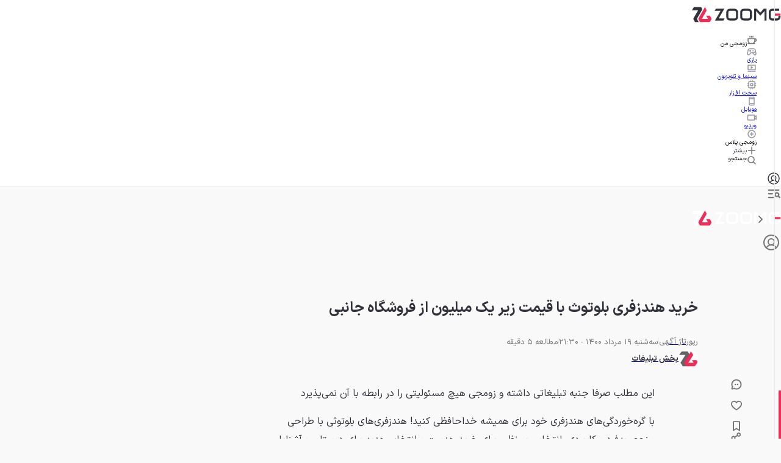

--- FILE ---
content_type: text/html; charset=utf-8
request_url: https://www.zoomg.ir/pr/337461-janebi-handsfree-advertisement/
body_size: 120722
content:
<!DOCTYPE html><html lang="fa" class="iransansfont_54fe93ba-module__yOxUFW__className"><head><meta charSet="utf-8"/><meta name="viewport" content="width=device-width, initial-scale=1"/><link rel="preload" as="image" imageSrcSet="https://api2.zoomg.ir/media/2021-8-xiaomi-mi-earphones-2-66cc7d0c2b5676090d02349b?w=96&amp;q=80 96w, https://api2.zoomg.ir/media/2021-8-xiaomi-mi-earphones-2-66cc7d0c2b5676090d02349b?w=128&amp;q=80 128w, https://api2.zoomg.ir/media/2021-8-xiaomi-mi-earphones-2-66cc7d0c2b5676090d02349b?w=256&amp;q=80 256w, https://api2.zoomg.ir/media/2021-8-xiaomi-mi-earphones-2-66cc7d0c2b5676090d02349b?w=384&amp;q=80 384w, https://api2.zoomg.ir/media/2021-8-xiaomi-mi-earphones-2-66cc7d0c2b5676090d02349b?w=430&amp;q=80 430w, https://api2.zoomg.ir/media/2021-8-xiaomi-mi-earphones-2-66cc7d0c2b5676090d02349b?w=750&amp;q=80 750w, https://api2.zoomg.ir/media/2021-8-xiaomi-mi-earphones-2-66cc7d0c2b5676090d02349b?w=828&amp;q=80 828w, https://api2.zoomg.ir/media/2021-8-xiaomi-mi-earphones-2-66cc7d0c2b5676090d02349b?w=1080&amp;q=80 1080w, https://api2.zoomg.ir/media/2021-8-xiaomi-mi-earphones-2-66cc7d0c2b5676090d02349b?w=1200&amp;q=80 1200w, https://api2.zoomg.ir/media/2021-8-xiaomi-mi-earphones-2-66cc7d0c2b5676090d02349b?w=1680&amp;q=80 1680w, https://api2.zoomg.ir/media/2021-8-xiaomi-mi-earphones-2-66cc7d0c2b5676090d02349b?w=1920&amp;q=80 1920w" imageSizes="(min-width: 1500px) 896px, (min-width: 1000px) calc(67.5vw - 103px), (min-width: 780px) calc(100vw - 160px), calc(100vw - 32px)" fetchPriority="high"/><style data-precedence="next" data-href="https://web-asset.zoomg.ir/zoomg/60e49659/desktop/_next/static/chunks/94b0520841d5f4bb.css https://web-asset.zoomg.ir/zoomg/60e49659/desktop/_next/static/chunks/f19508f0452fd1a5.css https://web-asset.zoomg.ir/zoomg/60e49659/desktop/_next/static/chunks/b01e5ec805c48037.css https://web-asset.zoomg.ir/zoomg/60e49659/desktop/_next/static/chunks/c02af52830cc8675.css">@font-face{font-family:swiper-icons;src:url("data:application/font-woff;charset=utf-8;base64, [base64]//wADZ2x5ZgAAAywAAADMAAAD2MHtryVoZWFkAAABbAAAADAAAAA2E2+eoWhoZWEAAAGcAAAAHwAAACQC9gDzaG10eAAAAigAAAAZAAAArgJkABFsb2NhAAAC0AAAAFoAAABaFQAUGG1heHAAAAG8AAAAHwAAACAAcABAbmFtZQAAA/gAAAE5AAACXvFdBwlwb3N0AAAFNAAAAGIAAACE5s74hXjaY2BkYGAAYpf5Hu/j+W2+MnAzMYDAzaX6QjD6/4//Bxj5GA8AuRwMYGkAPywL13jaY2BkYGA88P8Agx4j+/8fQDYfA1AEBWgDAIB2BOoAeNpjYGRgYNBh4GdgYgABEMnIABJzYNADCQAACWgAsQB42mNgYfzCOIGBlYGB0YcxjYGBwR1Kf2WQZGhhYGBiYGVmgAFGBiQQkOaawtDAoMBQxXjg/wEGPcYDDA4wNUA2CCgwsAAAO4EL6gAAeNpj2M0gyAACqxgGNWBkZ2D4/wMA+xkDdgAAAHjaY2BgYGaAYBkGRgYQiAHyGMF8FgYHIM3DwMHABGQrMOgyWDLEM1T9/w8UBfEMgLzE////P/5//f/V/xv+r4eaAAeMbAxwIUYmIMHEgKYAYjUcsDAwsLKxc3BycfPw8jEQA/[base64]/uznmfPFBNODM2K7MTQ45YEAZqGP81AmGGcF3iPqOop0r1SPTaTbVkfUe4HXj97wYE+yNwWYxwWu4v1ugWHgo3S1XdZEVqWM7ET0cfnLGxWfkgR42o2PvWrDMBSFj/IHLaF0zKjRgdiVMwScNRAoWUoH78Y2icB/yIY09An6AH2Bdu/UB+yxopYshQiEvnvu0dURgDt8QeC8PDw7Fpji3fEA4z/PEJ6YOB5hKh4dj3EvXhxPqH/SKUY3rJ7srZ4FZnh1PMAtPhwP6fl2PMJMPDgeQ4rY8YT6Gzao0eAEA409DuggmTnFnOcSCiEiLMgxCiTI6Cq5DZUd3Qmp10vO0LaLTd2cjN4fOumlc7lUYbSQcZFkutRG7g6JKZKy0RmdLY680CDnEJ+UMkpFFe1RN7nxdVpXrC4aTtnaurOnYercZg2YVmLN/d/gczfEimrE/fs/bOuq29Zmn8tloORaXgZgGa78yO9/cnXm2BpaGvq25Dv9S4E9+5SIc9PqupJKhYFSSl47+Qcr1mYNAAAAeNptw0cKwkAAAMDZJA8Q7OUJvkLsPfZ6zFVERPy8qHh2YER+3i/BP83vIBLLySsoKimrqKqpa2hp6+jq6RsYGhmbmJqZSy0sraxtbO3sHRydnEMU4uR6yx7JJXveP7WrDycAAAAAAAH//wACeNpjYGRgYOABYhkgZgJCZgZNBkYGLQZtIJsFLMYAAAw3ALgAeNolizEKgDAQBCchRbC2sFER0YD6qVQiBCv/H9ezGI6Z5XBAw8CBK/m5iQQVauVbXLnOrMZv2oLdKFa8Pjuru2hJzGabmOSLzNMzvutpB3N42mNgZGBg4GKQYzBhYMxJLMlj4GBgAYow/P/PAJJhLM6sSoWKfWCAAwDAjgbRAAB42mNgYGBkAIIbCZo5IPrmUn0hGA0AO8EFTQAA");font-weight:400;font-style:normal}:root{--swiper-theme-color:#007aff}:host{z-index:1;margin-left:auto;margin-right:auto;display:block;position:relative}.swiper{z-index:1;margin-left:auto;margin-right:auto;padding:0;list-style:none;display:block;position:relative;overflow:clip}.swiper-vertical>.swiper-wrapper{flex-direction:column}.swiper-wrapper{z-index:1;width:100%;height:100%;transition-property:transform;transition-timing-function:var(--swiper-wrapper-transition-timing-function,initial);box-sizing:content-box;display:flex;position:relative}.swiper-android .swiper-slide,.swiper-ios .swiper-slide,.swiper-wrapper{transform:translate(0,0)}.swiper-horizontal{touch-action:pan-y}.swiper-vertical{touch-action:pan-x}.swiper-slide{flex-shrink:0;width:100%;height:100%;transition-property:transform;display:block;position:relative}.swiper-slide-invisible-blank{visibility:hidden}.swiper-autoheight,.swiper-autoheight .swiper-slide{height:auto}.swiper-autoheight .swiper-wrapper{align-items:flex-start;transition-property:transform,height}.swiper-backface-hidden .swiper-slide{backface-visibility:hidden;transform:translateZ(0)}.swiper-3d.swiper-css-mode .swiper-wrapper{perspective:1200px}.swiper-3d .swiper-wrapper{transform-style:preserve-3d}.swiper-3d{perspective:1200px}.swiper-3d .swiper-slide,.swiper-3d .swiper-cube-shadow{transform-style:preserve-3d}.swiper-css-mode>.swiper-wrapper{scrollbar-width:none;-ms-overflow-style:none;overflow:auto}.swiper-css-mode>.swiper-wrapper::-webkit-scrollbar{display:none}.swiper-css-mode>.swiper-wrapper>.swiper-slide{scroll-snap-align:start start}.swiper-css-mode.swiper-horizontal>.swiper-wrapper{scroll-snap-type:x mandatory}.swiper-css-mode.swiper-vertical>.swiper-wrapper{scroll-snap-type:y mandatory}.swiper-css-mode.swiper-free-mode>.swiper-wrapper{scroll-snap-type:none}.swiper-css-mode.swiper-free-mode>.swiper-wrapper>.swiper-slide{scroll-snap-align:none}.swiper-css-mode.swiper-centered>.swiper-wrapper:before{content:"";flex-shrink:0;order:9999}.swiper-css-mode.swiper-centered>.swiper-wrapper>.swiper-slide{scroll-snap-align:center center;scroll-snap-stop:always}.swiper-css-mode.swiper-centered.swiper-horizontal>.swiper-wrapper>.swiper-slide:first-child{margin-inline-start:var(--swiper-centered-offset-before)}.swiper-css-mode.swiper-centered.swiper-horizontal>.swiper-wrapper:before{height:100%;min-height:1px;width:var(--swiper-centered-offset-after)}.swiper-css-mode.swiper-centered.swiper-vertical>.swiper-wrapper>.swiper-slide:first-child{margin-block-start:var(--swiper-centered-offset-before)}.swiper-css-mode.swiper-centered.swiper-vertical>.swiper-wrapper:before{width:100%;min-width:1px;height:var(--swiper-centered-offset-after)}.swiper-3d .swiper-slide-shadow,.swiper-3d .swiper-slide-shadow-left,.swiper-3d .swiper-slide-shadow-right,.swiper-3d .swiper-slide-shadow-top,.swiper-3d .swiper-slide-shadow-bottom,.swiper-3d .swiper-slide-shadow,.swiper-3d .swiper-slide-shadow-left,.swiper-3d .swiper-slide-shadow-right,.swiper-3d .swiper-slide-shadow-top,.swiper-3d .swiper-slide-shadow-bottom{pointer-events:none;z-index:10;width:100%;height:100%;position:absolute;top:0;left:0}.swiper-3d .swiper-slide-shadow{background:#00000026}.swiper-3d .swiper-slide-shadow-left{background-image:linear-gradient(270deg,#00000080,#0000)}.swiper-3d .swiper-slide-shadow-right{background-image:linear-gradient(90deg,#00000080,#0000)}.swiper-3d .swiper-slide-shadow-top{background-image:linear-gradient(#0000,#00000080)}.swiper-3d .swiper-slide-shadow-bottom{background-image:linear-gradient(#00000080,#0000)}.swiper-lazy-preloader{z-index:10;transform-origin:50%;box-sizing:border-box;border:4px solid var(--swiper-preloader-color,var(--swiper-theme-color));border-top-color:#0000;border-radius:50%;width:42px;height:42px;margin-top:-21px;margin-left:-21px;position:absolute;top:50%;left:50%}.swiper:not(.swiper-watch-progress) .swiper-lazy-preloader,.swiper-watch-progress .swiper-slide-visible .swiper-lazy-preloader{animation:1s linear infinite swiper-preloader-spin}.swiper-lazy-preloader-white{--swiper-preloader-color:#fff}.swiper-lazy-preloader-black{--swiper-preloader-color:#000}@keyframes swiper-preloader-spin{0%{transform:rotate(0)}to{transform:rotate(360deg)}}
.swiper .swiper-notification{pointer-events:none;opacity:0;z-index:-1000;position:absolute;top:0;left:0}


.swiper-grid>.swiper-wrapper{flex-wrap:wrap}.swiper-grid-column>.swiper-wrapper{flex-flow:column wrap}

:root{--swiper-navigation-size:44px}.swiper-button-prev,.swiper-button-next{top:var(--swiper-navigation-top-offset,50%);width:calc(var(--swiper-navigation-size)/44*27);height:var(--swiper-navigation-size);margin-top:calc(0px - (var(--swiper-navigation-size)/2));z-index:10;cursor:pointer;color:var(--swiper-navigation-color,var(--swiper-theme-color));justify-content:center;align-items:center;display:flex;position:absolute}.swiper-button-prev.swiper-button-disabled,.swiper-button-next.swiper-button-disabled{opacity:.35;cursor:auto;pointer-events:none}.swiper-button-prev.swiper-button-hidden,.swiper-button-next.swiper-button-hidden{opacity:0;cursor:auto;pointer-events:none}.swiper-navigation-disabled .swiper-button-prev,.swiper-navigation-disabled .swiper-button-next{display:none!important}.swiper-button-prev svg,.swiper-button-next svg{object-fit:contain;transform-origin:50%;width:100%;height:100%}.swiper-rtl .swiper-button-prev svg,.swiper-rtl .swiper-button-next svg{transform:rotate(180deg)}.swiper-button-prev,.swiper-rtl .swiper-button-next{left:var(--swiper-navigation-sides-offset,10px);right:auto}.swiper-button-lock{display:none}.swiper-button-prev:after,.swiper-button-next:after{font-family:swiper-icons;font-size:var(--swiper-navigation-size);letter-spacing:0;font-variant:initial;line-height:1;text-transform:none!important}.swiper-button-prev:after,.swiper-rtl .swiper-button-next:after{content:"prev"}.swiper-button-next,.swiper-rtl .swiper-button-prev{right:var(--swiper-navigation-sides-offset,10px);left:auto}.swiper-button-next:after,.swiper-rtl .swiper-button-prev:after{content:"next"}
.swiper-pagination{text-align:center;z-index:10;transition:opacity .3s;position:absolute;transform:translate(0,0)}.swiper-pagination.swiper-pagination-hidden{opacity:0}.swiper-pagination-disabled>.swiper-pagination,.swiper-pagination.swiper-pagination-disabled{display:none!important}.swiper-pagination-fraction,.swiper-pagination-custom,.swiper-horizontal>.swiper-pagination-bullets,.swiper-pagination-bullets.swiper-pagination-horizontal{bottom:var(--swiper-pagination-bottom,8px);top:var(--swiper-pagination-top,auto);width:100%;left:0}.swiper-pagination-bullets-dynamic{font-size:0;overflow:hidden}.swiper-pagination-bullets-dynamic .swiper-pagination-bullet{position:relative;transform:scale(.33)}.swiper-pagination-bullets-dynamic .swiper-pagination-bullet-active,.swiper-pagination-bullets-dynamic .swiper-pagination-bullet-active-main{transform:scale(1)}.swiper-pagination-bullets-dynamic .swiper-pagination-bullet-active-prev{transform:scale(.66)}.swiper-pagination-bullets-dynamic .swiper-pagination-bullet-active-prev-prev{transform:scale(.33)}.swiper-pagination-bullets-dynamic .swiper-pagination-bullet-active-next{transform:scale(.66)}.swiper-pagination-bullets-dynamic .swiper-pagination-bullet-active-next-next{transform:scale(.33)}.swiper-pagination-bullet{width:var(--swiper-pagination-bullet-width,var(--swiper-pagination-bullet-size,8px));height:var(--swiper-pagination-bullet-height,var(--swiper-pagination-bullet-size,8px));border-radius:var(--swiper-pagination-bullet-border-radius,50%);background:var(--swiper-pagination-bullet-inactive-color,#000);opacity:var(--swiper-pagination-bullet-inactive-opacity,.2);display:inline-block}button.swiper-pagination-bullet{box-shadow:none;appearance:none;border:none;margin:0;padding:0}.swiper-pagination-clickable .swiper-pagination-bullet{cursor:pointer}.swiper-pagination-bullet:only-child{display:none!important}.swiper-pagination-bullet-active{opacity:var(--swiper-pagination-bullet-opacity,1);background:var(--swiper-pagination-color,var(--swiper-theme-color))}.swiper-vertical>.swiper-pagination-bullets,.swiper-pagination-vertical.swiper-pagination-bullets{right:var(--swiper-pagination-right,8px);left:var(--swiper-pagination-left,auto);top:50%;transform:translateY(-50%)}.swiper-vertical>.swiper-pagination-bullets .swiper-pagination-bullet,.swiper-pagination-vertical.swiper-pagination-bullets .swiper-pagination-bullet{margin:var(--swiper-pagination-bullet-vertical-gap,6px)0;display:block}.swiper-vertical>.swiper-pagination-bullets.swiper-pagination-bullets-dynamic,.swiper-pagination-vertical.swiper-pagination-bullets.swiper-pagination-bullets-dynamic{width:8px;top:50%;transform:translateY(-50%)}.swiper-vertical>.swiper-pagination-bullets.swiper-pagination-bullets-dynamic .swiper-pagination-bullet,.swiper-pagination-vertical.swiper-pagination-bullets.swiper-pagination-bullets-dynamic .swiper-pagination-bullet{transition:transform .2s,top .2s;display:inline-block}.swiper-horizontal>.swiper-pagination-bullets .swiper-pagination-bullet,.swiper-pagination-horizontal.swiper-pagination-bullets .swiper-pagination-bullet{margin:0 var(--swiper-pagination-bullet-horizontal-gap,4px)}.swiper-horizontal>.swiper-pagination-bullets.swiper-pagination-bullets-dynamic,.swiper-pagination-horizontal.swiper-pagination-bullets.swiper-pagination-bullets-dynamic{white-space:nowrap;left:50%;transform:translate(-50%)}.swiper-horizontal>.swiper-pagination-bullets.swiper-pagination-bullets-dynamic .swiper-pagination-bullet,.swiper-pagination-horizontal.swiper-pagination-bullets.swiper-pagination-bullets-dynamic .swiper-pagination-bullet{transition:transform .2s,left .2s}.swiper-horizontal.swiper-rtl>.swiper-pagination-bullets-dynamic .swiper-pagination-bullet{transition:transform .2s,right .2s}.swiper-pagination-fraction{color:var(--swiper-pagination-fraction-color,inherit)}.swiper-pagination-progressbar{background:var(--swiper-pagination-progressbar-bg-color,#00000040);position:absolute}.swiper-pagination-progressbar .swiper-pagination-progressbar-fill{background:var(--swiper-pagination-color,var(--swiper-theme-color));transform-origin:0 0;width:100%;height:100%;position:absolute;top:0;left:0;transform:scale(0)}.swiper-rtl .swiper-pagination-progressbar .swiper-pagination-progressbar-fill{transform-origin:100% 0}.swiper-horizontal>.swiper-pagination-progressbar,.swiper-pagination-progressbar.swiper-pagination-horizontal,.swiper-vertical>.swiper-pagination-progressbar.swiper-pagination-progressbar-opposite,.swiper-pagination-progressbar.swiper-pagination-vertical.swiper-pagination-progressbar-opposite{width:100%;height:var(--swiper-pagination-progressbar-size,4px);top:0;left:0}.swiper-vertical>.swiper-pagination-progressbar,.swiper-pagination-progressbar.swiper-pagination-vertical,.swiper-horizontal>.swiper-pagination-progressbar.swiper-pagination-progressbar-opposite,.swiper-pagination-progressbar.swiper-pagination-horizontal.swiper-pagination-progressbar-opposite{width:var(--swiper-pagination-progressbar-size,4px);height:100%;top:0;left:0}.swiper-pagination-lock{display:none}
.swiper-virtual .swiper-slide{-webkit-backface-visibility:hidden;transform:translateZ(0)}.swiper-virtual.swiper-css-mode .swiper-wrapper:after{content:"";pointer-events:none;position:absolute;top:0;left:0}.swiper-virtual.swiper-css-mode.swiper-horizontal .swiper-wrapper:after{height:1px;width:var(--swiper-virtual-size)}.swiper-virtual.swiper-css-mode.swiper-vertical .swiper-wrapper:after{width:1px;height:var(--swiper-virtual-size)}
.swiper-zoom-container{text-align:center;justify-content:center;align-items:center;width:100%;height:100%;display:flex}.swiper-zoom-container>img,.swiper-zoom-container>svg,.swiper-zoom-container>canvas{object-fit:contain;max-width:100%;max-height:100%}.swiper-slide-zoomed{cursor:move;touch-action:none}
@font-face{font-family:IranSansFont;src:url(/_next/static/media/IRANSansX_Bold-s.p.16496c0e.woff2)format("woff2");font-display:swap;font-weight:700;font-style:normal}@font-face{font-family:IranSansFont;src:url(/_next/static/media/IRANSansX_Regular-s.p.51bee427.woff2)format("woff2");font-display:swap;font-weight:400;font-style:normal}@font-face{font-family:IranSansFont Fallback;src:local(Arial);ascent-override:98.13%;descent-override:49.06%;line-gap-override:0.0%;size-adjust:101.91%}.iransansfont_54fe93ba-module__yOxUFW__className{font-family:IranSansFont,IranSansFont Fallback}
/*# sourceMappingURL=56474b57c1885185.css.map*/@layer properties{@supports (((-webkit-hyphens:none)) and (not (margin-trim:inline))) or ((-moz-orient:inline) and (not (color:rgb(from red r g b)))){*,:before,:after,::backdrop{--tw-translate-x:0;--tw-translate-y:0;--tw-translate-z:0;--tw-scale-x:1;--tw-scale-y:1;--tw-scale-z:1;--tw-rotate-x:initial;--tw-rotate-y:initial;--tw-rotate-z:initial;--tw-skew-x:initial;--tw-skew-y:initial;--tw-pan-x:initial;--tw-pan-y:initial;--tw-pinch-zoom:initial;--tw-scroll-snap-strictness:proximity;--tw-space-y-reverse:0;--tw-border-style:solid;--tw-gradient-position:initial;--tw-gradient-from:#0000;--tw-gradient-via:#0000;--tw-gradient-to:#0000;--tw-gradient-stops:initial;--tw-gradient-via-stops:initial;--tw-gradient-from-position:0%;--tw-gradient-via-position:50%;--tw-gradient-to-position:100%;--tw-leading:initial;--tw-font-weight:initial;--tw-shadow:0 0 #0000;--tw-shadow-color:initial;--tw-shadow-alpha:100%;--tw-inset-shadow:0 0 #0000;--tw-inset-shadow-color:initial;--tw-inset-shadow-alpha:100%;--tw-ring-color:initial;--tw-ring-shadow:0 0 #0000;--tw-inset-ring-color:initial;--tw-inset-ring-shadow:0 0 #0000;--tw-ring-inset:initial;--tw-ring-offset-width:0px;--tw-ring-offset-color:#fff;--tw-ring-offset-shadow:0 0 #0000;--tw-outline-style:solid;--tw-blur:initial;--tw-brightness:initial;--tw-contrast:initial;--tw-grayscale:initial;--tw-hue-rotate:initial;--tw-invert:initial;--tw-opacity:initial;--tw-saturate:initial;--tw-sepia:initial;--tw-drop-shadow:initial;--tw-drop-shadow-color:initial;--tw-drop-shadow-alpha:100%;--tw-drop-shadow-size:initial;--tw-backdrop-blur:initial;--tw-backdrop-brightness:initial;--tw-backdrop-contrast:initial;--tw-backdrop-grayscale:initial;--tw-backdrop-hue-rotate:initial;--tw-backdrop-invert:initial;--tw-backdrop-opacity:initial;--tw-backdrop-saturate:initial;--tw-backdrop-sepia:initial;--tw-duration:initial;--tw-ease:initial;--tw-content:""}}}@layer theme{:root,:host{--spacing:.25rem;--font-weight-normal:400;--font-weight-medium:500;--font-weight-bold:700;--font-weight-black:900;--leading-normal:1.5;--leading-loose:2;--ease-in-out:cubic-bezier(.4,0,.2,1);--animate-spin:spin 1s linear infinite;--animate-pulse:pulse 2s cubic-bezier(.4,0,.6,1)infinite;--blur-md:12px;--default-transition-duration:.15s;--default-transition-timing-function:cubic-bezier(.4,0,.2,1);--shadow-main:0 1px 3px 0 var(--elevation);--spacing-px:1px;--spacing-0:0;--spacing-0\.5:2px;--spacing-1:4px;--spacing-1\.5:6px;--spacing-2:8px;--spacing-2\.5:10px;--spacing-3:12px;--spacing-3\.5:14px;--spacing-4:16px;--spacing-5:20px;--spacing-6:24px;--spacing-7:28px;--spacing-8:32px;--spacing-9:36px;--spacing-10:40px;--spacing-11:44px;--spacing-12:48px;--spacing-14:56px;--spacing-16:64px;--spacing-20:80px;--spacing-24:96px;--spacing-28:112px;--spacing-32:128px;--spacing-36:144px;--spacing-40:160px;--spacing-44:176px;--spacing-48:192px;--spacing-52:208px;--spacing-60:240px;--spacing-72:288px;--spacing-80:320px;--spacing-96:384px;--color-text:rgb(var(--c-text));--color-text-hover:rgb(var(--c-textHover));--color-background1:rgb(var(--c-background1));--color-background2:rgb(var(--c-background2));--color-card:rgb(var(--c-card));--color-primary1:rgb(var(--c-primary1));--color-primary2:rgb(var(--c-primary2));--color-primary3:rgb(var(--c-primary3));--color-success1:rgb(var(--c-success1));--color-warning1:rgb(var(--c-warning1));--color-error:rgb(var(--c-error));--color-info:rgb(var(--c-info));--color-black1:rgb(var(--c-black1));--color-black3:rgb(var(--c-black3));--color-black5:rgb(var(--c-black5));--color-grey1:rgb(var(--c-grey1));--color-grey3:rgb(var(--c-grey3));--color-grey5:rgb(var(--c-grey5));--color-grey6:rgb(var(--c-grey6));--color-grey7:rgb(var(--c-grey7));--color-elevation:rgb(var(--elevation));--color-white:rgb(var(--c-white));--color-borderPrimary:rgb(var(--c-borderPrimary));--color-borderSecondary:rgb(var(--c-borderSecondary));--radius-sm:var(--radius-sm);--radius-md:var(--radius-md);--radius-full:var(--radius-full);--font-primary:var(--font-primary);--font-secondary:var(--font-secondary);--aspect-primary:var(--aspect-ratio-primary);--text-h1:24px;--text-h1--font-weight:700;--text-h2:22px;--text-h2--font-weight:700;--text-h5:16px;--text-h5--font-weight:700;--text-h6:14px;--text-h6--font-weight:700;--text-subhead-bold:12px;--text-subhead-bold--font-weight:700;--text-body:14px;--text-callout:13px;--text-subhead:12px;--animate-loading-bounce:animate-loading-bounce;--animate-move-path:animate-move-path 4s infinite linear}}@layer base{*,:after,:before,::backdrop{box-sizing:border-box;border:0 solid;margin:0;padding:0}::file-selector-button{box-sizing:border-box;border:0 solid;margin:0;padding:0}html,:host{-webkit-text-size-adjust:100%;tab-size:4;line-height:1.5;font-family:var(--default-font-family,ui-sans-serif,system-ui,sans-serif,"Apple Color Emoji","Segoe UI Emoji","Segoe UI Symbol","Noto Color Emoji");font-feature-settings:var(--default-font-feature-settings,normal);font-variation-settings:var(--default-font-variation-settings,normal);-webkit-tap-highlight-color:transparent}hr{height:0;color:inherit;border-top-width:1px}abbr:where([title]){-webkit-text-decoration:underline dotted;text-decoration:underline dotted}h1,h2,h3,h4,h5,h6{font-size:inherit;font-weight:inherit}a{color:inherit;-webkit-text-decoration:inherit;-webkit-text-decoration:inherit;-webkit-text-decoration:inherit;-webkit-text-decoration:inherit;text-decoration:inherit}b,strong{font-weight:bolder}code,kbd,samp,pre{font-family:var(--default-mono-font-family,ui-monospace,SFMono-Regular,Menlo,Monaco,Consolas,"Liberation Mono","Courier New",monospace);font-feature-settings:var(--default-mono-font-feature-settings,normal);font-variation-settings:var(--default-mono-font-variation-settings,normal);font-size:1em}small{font-size:80%}sub,sup{vertical-align:baseline;font-size:75%;line-height:0;position:relative}sub{bottom:-.25em}sup{top:-.5em}table{text-indent:0;border-color:inherit;border-collapse:collapse}:-moz-focusring{outline:auto}progress{vertical-align:baseline}summary{display:list-item}ol,ul,menu{list-style:none}img,svg,video,canvas,audio,iframe,embed,object{vertical-align:middle;display:block}img,video{max-width:100%;height:auto}button,input,select,optgroup,textarea{font:inherit;font-feature-settings:inherit;font-variation-settings:inherit;letter-spacing:inherit;color:inherit;opacity:1;background-color:#0000;border-radius:0}::file-selector-button{font:inherit;font-feature-settings:inherit;font-variation-settings:inherit;letter-spacing:inherit;color:inherit;opacity:1;background-color:#0000;border-radius:0}:where(select:is([multiple],[size])) optgroup{font-weight:bolder}:where(select:is([multiple],[size])) optgroup option{padding-inline-start:20px}::file-selector-button{margin-inline-end:4px}::placeholder{opacity:1}@supports (not ((-webkit-appearance:-apple-pay-button))) or (contain-intrinsic-size:1px){::placeholder{color:currentColor}@supports (color:color-mix(in lab, red, red)){::placeholder{color:color-mix(in oklab,currentcolor 50%,transparent)}}}textarea{resize:vertical}::-webkit-search-decoration{-webkit-appearance:none}::-webkit-date-and-time-value{min-height:1lh;text-align:inherit}::-webkit-datetime-edit{display:inline-flex}::-webkit-datetime-edit-fields-wrapper{padding:0}::-webkit-datetime-edit{padding-block:0}::-webkit-datetime-edit-year-field{padding-block:0}::-webkit-datetime-edit-month-field{padding-block:0}::-webkit-datetime-edit-day-field{padding-block:0}::-webkit-datetime-edit-hour-field{padding-block:0}::-webkit-datetime-edit-minute-field{padding-block:0}::-webkit-datetime-edit-second-field{padding-block:0}::-webkit-datetime-edit-millisecond-field{padding-block:0}::-webkit-datetime-edit-meridiem-field{padding-block:0}::-webkit-calendar-picker-indicator{line-height:1}:-moz-ui-invalid{box-shadow:none}button,input:where([type=button],[type=reset],[type=submit]){appearance:button}::file-selector-button{appearance:button}::-webkit-inner-spin-button{height:auto}::-webkit-outer-spin-button{height:auto}[hidden]:where(:not([hidden=until-found])){display:none!important}}@layer components;@layer utilities{.\@container{container-type:inline-size!important}.pointer-events-auto{pointer-events:auto!important}.pointer-events-none{pointer-events:none!important}.invisible{visibility:hidden!important}.visible{visibility:visible!important}.sr-only{clip:rect(0,0,0,0)!important;white-space:nowrap!important;border-width:0!important;width:1px!important;height:1px!important;margin:-1px!important;padding:0!important;position:absolute!important;overflow:hidden!important}.title-indicator-primary{border-right:4px solid var(--color-primary1)!important;padding-right:16px!important;position:relative!important}.absolute{position:absolute!important}.fixed{position:fixed!important}.relative{position:relative!important}.static{position:static!important}.sticky{position:sticky!important}.inset-0{inset:var(--spacing-0)!important}.\!top-1\/2{top:50%!important}.-top-3\.5{top:calc(var(--spacing-3\.5)*-1)!important}.top-0{top:var(--spacing-0)!important}.top-1\/2{top:50%!important}.top-2{top:var(--spacing-2)!important}.top-2\.5{top:var(--spacing-2\.5)!important}.top-3{top:var(--spacing-3)!important}.top-4{top:var(--spacing-4)!important}.top-5{top:var(--spacing-5)!important}.top-6{top:var(--spacing-6)!important}.top-8{top:var(--spacing-8)!important}.top-12{top:var(--spacing-12)!important}.top-14{top:var(--spacing-14)!important}.top-16{top:var(--spacing-16)!important}.top-\[38px\]{top:38px!important}.top-\[50\%\]{top:50%!important}.top-\[calc\(50\%\+2px\)\]{top:calc(50% + 2px)!important}.\!right-\[unset\]{right:unset!important}.-right-6{right:calc(var(--spacing-6)*-1)!important}.right-0{right:var(--spacing-0)!important}.right-0\.5{right:var(--spacing-0\.5)!important}.right-2{right:var(--spacing-2)!important}.right-3{right:var(--spacing-3)!important}.right-4{right:var(--spacing-4)!important}.right-8{right:var(--spacing-8)!important}.right-10{right:var(--spacing-10)!important}.right-12{right:var(--spacing-12)!important}.-bottom-\[100px\]{bottom:-100px!important}.bottom-0{bottom:var(--spacing-0)!important}.bottom-2{bottom:var(--spacing-2)!important}.bottom-4{bottom:var(--spacing-4)!important}.bottom-8{bottom:var(--spacing-8)!important}.bottom-10{bottom:var(--spacing-10)!important}.bottom-12{bottom:var(--spacing-12)!important}.bottom-14{bottom:var(--spacing-14)!important}.bottom-16{bottom:var(--spacing-16)!important}.bottom-24{bottom:var(--spacing-24)!important}.\!left-1\/2{left:50%!important}.left-0{left:var(--spacing-0)!important}.left-1\/2{left:50%!important}.left-2{left:var(--spacing-2)!important}.left-3{left:var(--spacing-3)!important}.left-4{left:var(--spacing-4)!important}.left-\[50\%\]{left:50%!important}.left-auto{left:auto!important}.isolate{isolation:isolate!important}.z-0{z-index:0!important}.z-1{z-index:1!important}.z-10{z-index:10!important}.z-20{z-index:20!important}.z-30{z-index:30!important}.z-40{z-index:40!important}.z-50{z-index:50!important}.z-100{z-index:100!important}.z-9999{z-index:9999!important}.z-99999{z-index:99999!important}.z-\[-1\]{z-index:-1!important}.z-\[1\]{z-index:1!important}.z-\[2\]{z-index:2!important}.z-\[3\]{z-index:3!important}.z-\[5\]{z-index:5!important}.z-\[9\]{z-index:9!important}.z-\[100\]{z-index:100!important}.z-\[999\]{z-index:999!important}.z-\[1000\]{z-index:1000!important}.col-span-5{grid-column:span 5/span 5!important}.col-span-6{grid-column:span 6/span 6!important}.col-span-7{grid-column:span 7/span 7!important}.row-span-6{grid-row:span 6/span 6!important}.row-span-12{grid-row:span 12/span 12!important}.container{width:100%!important}@media (min-width:0){.container{max-width:0!important}}@media (min-width:576px){.container{max-width:576px!important}}@media (min-width:768px){.container{max-width:768px!important}}@media (min-width:992px){.container{max-width:992px!important}}@media (min-width:1200px){.container{max-width:1200px!important}}@media (min-width:1416px){.container{max-width:1416px!important}}.-m-0\.5{margin:calc(var(--spacing-0\.5)*-1)!important}.m-0{margin:var(--spacing-0)!important}.m-2{margin:var(--spacing-2)!important}.m-6{margin:var(--spacing-6)!important}.m-auto{margin:auto!important}.-mx-4{margin-inline:calc(var(--spacing-4)*-1)!important}.-mx-6{margin-inline:calc(var(--spacing-6)*-1)!important}.mx-0{margin-inline:var(--spacing-0)!important}.mx-1\.5{margin-inline:var(--spacing-1\.5)!important}.mx-5{margin-inline:var(--spacing-5)!important}.mx-6{margin-inline:var(--spacing-6)!important}.mx-auto{margin-inline:auto!important}.my-0{margin-block:var(--spacing-0)!important}.my-2{margin-block:var(--spacing-2)!important}.my-2\.5{margin-block:var(--spacing-2\.5)!important}.my-3{margin-block:var(--spacing-3)!important}.my-4{margin-block:var(--spacing-4)!important}.my-5{margin-block:var(--spacing-5)!important}.my-8{margin-block:var(--spacing-8)!important}.my-12{margin-block:var(--spacing-12)!important}.\!mt-2{margin-top:var(--spacing-2)!important}.-mt-6{margin-top:calc(var(--spacing-6)*-1)!important}.-mt-8{margin-top:calc(var(--spacing-8)*-1)!important}.-mt-16{margin-top:calc(var(--spacing-16)*-1)!important}.-mt-\[42px\]{margin-top:-42px!important}.-mt-\[78px\]{margin-top:-78px!important}.mt-0{margin-top:var(--spacing-0)!important}.mt-1{margin-top:var(--spacing-1)!important}.mt-2{margin-top:var(--spacing-2)!important}.mt-2\.5{margin-top:var(--spacing-2\.5)!important}.mt-3{margin-top:var(--spacing-3)!important}.mt-4{margin-top:var(--spacing-4)!important}.mt-5{margin-top:var(--spacing-5)!important}.mt-6{margin-top:var(--spacing-6)!important}.mt-7{margin-top:var(--spacing-7)!important}.mt-8{margin-top:var(--spacing-8)!important}.mt-10{margin-top:var(--spacing-10)!important}.mt-12{margin-top:var(--spacing-12)!important}.mt-16{margin-top:var(--spacing-16)!important}.mt-\[5px\]{margin-top:5px!important}.mt-auto{margin-top:auto!important}.-mr-4{margin-right:calc(var(--spacing-4)*-1)!important}.mr-0{margin-right:var(--spacing-0)!important}.mr-1{margin-right:var(--spacing-1)!important}.mr-2{margin-right:var(--spacing-2)!important}.mr-3{margin-right:var(--spacing-3)!important}.mr-4{margin-right:var(--spacing-4)!important}.mr-5{margin-right:var(--spacing-5)!important}.mr-6{margin-right:var(--spacing-6)!important}.mr-\[6vw\]{margin-right:6vw!important}.mr-auto{margin-right:auto!important}.-mb-16{margin-bottom:calc(var(--spacing-16)*-1)!important}.mb-0{margin-bottom:var(--spacing-0)!important}.mb-0\.5{margin-bottom:var(--spacing-0\.5)!important}.mb-1{margin-bottom:var(--spacing-1)!important}.mb-1\.5{margin-bottom:var(--spacing-1\.5)!important}.mb-2{margin-bottom:var(--spacing-2)!important}.mb-2\.5{margin-bottom:var(--spacing-2\.5)!important}.mb-3{margin-bottom:var(--spacing-3)!important}.mb-4{margin-bottom:var(--spacing-4)!important}.mb-5{margin-bottom:var(--spacing-5)!important}.mb-6{margin-bottom:var(--spacing-6)!important}.mb-8{margin-bottom:var(--spacing-8)!important}.mb-12{margin-bottom:var(--spacing-12)!important}.mb-\[25px\]{margin-bottom:25px!important}.mb-auto{margin-bottom:auto!important}.ml-1\.5{margin-left:var(--spacing-1\.5)!important}.ml-3{margin-left:var(--spacing-3)!important}.ml-4{margin-left:var(--spacing-4)!important}.ml-auto{margin-left:auto!important}.line-clamp-1{-webkit-line-clamp:1!important;-webkit-box-orient:vertical!important;display:-webkit-box!important;overflow:hidden!important}.line-clamp-2{-webkit-line-clamp:2!important;-webkit-box-orient:vertical!important;display:-webkit-box!important;overflow:hidden!important}.line-clamp-3{-webkit-line-clamp:3!important;-webkit-box-orient:vertical!important;display:-webkit-box!important;overflow:hidden!important}.line-clamp-4{-webkit-line-clamp:4!important;-webkit-box-orient:vertical!important;display:-webkit-box!important;overflow:hidden!important}.\!hidden{display:none!important}.block{display:block!important}.contents{display:contents!important}.flex{display:flex!important}.grid{display:grid!important}.hidden{display:none!important}.inline{display:inline!important}.inline-block{display:inline-block!important}.inline-flex{display:inline-flex!important}.list-item{display:list-item!important}.table{display:table!important}.aspect-\[3\/2\]{aspect-ratio:3/2!important}.aspect-\[5\/1\]{aspect-ratio:5!important}.aspect-\[7\/5\]{aspect-ratio:7/5!important}.aspect-\[9\/16\]{aspect-ratio:9/16!important}.aspect-\[16\/9\]{aspect-ratio:16/9!important}.aspect-\[1320\/536\]{aspect-ratio:1320/536!important}.aspect-primary{aspect-ratio:var(--aspect-primary)!important}.aspect-square{aspect-ratio:1!important}.size-2{width:var(--spacing-2)!important;height:var(--spacing-2)!important}.size-\[5px\]{width:5px!important;height:5px!important}.\!h-5{height:var(--spacing-5)!important}.\!h-9{height:var(--spacing-9)!important}.\!h-12{height:var(--spacing-12)!important}.h-0{height:var(--spacing-0)!important}.h-1{height:var(--spacing-1)!important}.h-1\.5{height:var(--spacing-1\.5)!important}.h-1\/2{height:50%!important}.h-2{height:var(--spacing-2)!important}.h-3{height:var(--spacing-3)!important}.h-3\.5{height:var(--spacing-3\.5)!important}.h-4{height:var(--spacing-4)!important}.h-5{height:var(--spacing-5)!important}.h-6{height:var(--spacing-6)!important}.h-7{height:var(--spacing-7)!important}.h-8{height:var(--spacing-8)!important}.h-10{height:var(--spacing-10)!important}.h-11{height:var(--spacing-11)!important}.h-12{height:var(--spacing-12)!important}.h-14{height:var(--spacing-14)!important}.h-16{height:var(--spacing-16)!important}.h-20{height:var(--spacing-20)!important}.h-24{height:var(--spacing-24)!important}.h-32{height:var(--spacing-32)!important}.h-36{height:var(--spacing-36)!important}.h-52{height:var(--spacing-52)!important}.h-60{height:var(--spacing-60)!important}.h-\[1px\]{height:1px!important}.h-\[3px\]{height:3px!important}.h-\[5px\]{height:5px!important}.h-\[6px\]{height:6px!important}.h-\[10px\]{height:10px!important}.h-\[23px\]{height:23px!important}.h-\[24px\]{height:24px!important}.h-\[42px\]{height:42px!important}.h-\[48px\]{height:48px!important}.h-\[50px\]{height:50px!important}.h-\[51px\]{height:51px!important}.h-\[56px\]{height:56px!important}.h-\[58px\]{height:58px!important}.h-\[59px\]{height:59px!important}.h-\[65\%\]{height:65%!important}.h-\[76px\]{height:76px!important}.h-\[78px\]{height:78px!important}.h-\[84px\]{height:84px!important}.h-\[88px\]{height:88px!important}.h-\[104px\]{height:104px!important}.h-\[122px\]{height:122px!important}.h-\[124px\]{height:124px!important}.h-\[128px\]{height:128px!important}.h-\[132px\]{height:132px!important}.h-\[138px\]{height:138px!important}.h-\[140px\]{height:140px!important}.h-\[148px\]{height:148px!important}.h-\[150px\]{height:150px!important}.h-\[175\.5px\]{height:175.5px!important}.h-\[202px\]{height:202px!important}.h-\[208px\]{height:208px!important}.h-\[246px\]{height:246px!important}.h-\[247\.5px\]{height:247.5px!important}.h-\[262px\]{height:262px!important}.h-\[301px\]{height:301px!important}.h-\[321px\]{height:321px!important}.h-\[372px\]{height:372px!important}.h-\[377px\]{height:377px!important}.h-\[400px\]{height:400px!important}.h-\[492px\]{height:492px!important}.h-\[560px\]{height:560px!important}.h-\[calc\(100\%-30px\)\]{height:calc(100% - 30px)!important}.h-\[calc\(100\%-32px\)\]{height:calc(100% - 32px)!important}.h-\[calc\(100\%-36px\)\]{height:calc(100% - 36px)!important}.h-\[calc\(100\%-72px\)\]{height:calc(100% - 72px)!important}.h-\[calc\(100\%-75px\)\]{height:calc(100% - 75px)!important}.h-\[calc\(100\%-80px\)\]{height:calc(100% - 80px)!important}.h-\[calc\(100\%-126px\)\]{height:calc(100% - 126px)!important}.h-\[calc\(100vh-58px\)\]{height:calc(100vh - 58px)!important}.h-\[calc\(100vh-104px\)\]{height:calc(100vh - 104px)!important}.h-auto{height:auto!important}.h-dvh{height:100dvh!important}.h-fit{height:fit-content!important}.h-full{height:100%!important}.h-px{height:1px!important;height:var(--spacing-px)!important}.h-screen{height:100vh!important}.max-h-\[60vh\]{max-height:60vh!important}.max-h-\[80vh\]{max-height:80vh!important}.max-h-\[90vh\]{max-height:90vh!important}.max-h-\[auto\]{max-height:auto!important}.max-h-\[calc\(100\%-16px\)\]{max-height:calc(100% - 16px)!important}.max-h-\[calc\(100\%-88px\)\]{max-height:calc(100% - 88px)!important}.max-h-\[calc\(100\%-168px\)\]{max-height:calc(100% - 168px)!important}.max-h-\[calc\(100vh-220px\)\]{max-height:calc(100vh - 220px)!important}.min-h-2\.5{min-height:var(--spacing-2\.5)!important}.min-h-8{min-height:var(--spacing-8)!important}.min-h-11{min-height:var(--spacing-11)!important}.min-h-12{min-height:var(--spacing-12)!important}.min-h-32{min-height:var(--spacing-32)!important}.min-h-72{min-height:var(--spacing-72)!important}.min-h-96{min-height:var(--spacing-96)!important}.min-h-\[2lh\]{min-height:2lh!important}.min-h-\[44\.8px\]{min-height:44.8px!important}.min-h-\[58px\]{min-height:58px!important}.min-h-\[72px\]{min-height:72px!important}.min-h-\[107px\]{min-height:107px!important}.min-h-\[132px\]{min-height:132px!important}.min-h-\[164px\]{min-height:164px!important}.min-h-screen{min-height:100vh!important}.\!w-5{width:var(--spacing-5)!important}.\!w-12{width:var(--spacing-12)!important}.\!w-16{width:var(--spacing-16)!important}.\!w-full{width:100%!important}.w-1\.5{width:var(--spacing-1\.5)!important}.w-1\/2{width:50%!important}.w-1\/3{width:33.3333%!important}.w-1\/12{width:8.33333%!important}.w-3{width:var(--spacing-3)!important}.w-3\/4{width:75%!important}.w-3\/5{width:60%!important}.w-4{width:var(--spacing-4)!important}.w-5\/12{width:41.6667%!important}.w-6{width:var(--spacing-6)!important}.w-7\/12{width:58.3333%!important}.w-8{width:var(--spacing-8)!important}.w-9\/10{width:90%!important}.w-10{width:var(--spacing-10)!important}.w-10\/12{width:83.3333%!important}.w-11{width:var(--spacing-11)!important}.w-12{width:var(--spacing-12)!important}.w-14{width:var(--spacing-14)!important}.w-16{width:var(--spacing-16)!important}.w-20{width:var(--spacing-20)!important}.w-24{width:var(--spacing-24)!important}.w-28{width:var(--spacing-28)!important}.w-30{width:calc(var(--spacing)*30)!important}.w-32{width:var(--spacing-32)!important}.w-40{width:var(--spacing-40)!important}.w-\[1px\]{width:1px!important}.w-\[6px\]{width:6px!important}.w-\[21px\]{width:21px!important}.w-\[22px\]{width:22px!important}.w-\[30\%\]{width:30%!important}.w-\[34px\]{width:34px!important}.w-\[48px\]{width:48px!important}.w-\[56px\]{width:56px!important}.w-\[57\%\]{width:57%!important}.w-\[68\.5\%\]{width:68.5%!important}.w-\[70\%\]{width:70%!important}.w-\[72px\]{width:72px!important}.w-\[83\%\]{width:83%!important}.w-\[88px\]{width:88px!important}.w-\[98px\]{width:98px!important}.w-\[100px\]{width:100px!important}.w-\[104px\]{width:104px!important}.w-\[120px\]{width:120px!important}.w-\[130px\]{width:130px!important}.w-\[132px\]{width:132px!important}.w-\[139\.2px\]{width:139.2px!important}.w-\[140px\]{width:140px!important}.w-\[148px\]{width:148px!important}.w-\[150px\]{width:150px!important}.w-\[172px\]{width:172px!important}.w-\[176px\]{width:176px!important}.w-\[186px\]{width:186px!important}.w-\[200px\]{width:200px!important}.w-\[201px\]{width:201px!important}.w-\[204px\]{width:204px!important}.w-\[237\.3px\]{width:237.3px!important}.w-\[250px\]{width:250px!important}.w-\[272px\]{width:272px!important}.w-\[273px\]{width:273px!important}.w-\[284px\]{width:284px!important}.w-\[290px\]{width:290px!important}.w-\[296px\]{width:296px!important}.w-\[300px\]{width:300px!important}.w-\[312px\]{width:312px!important}.w-\[328px\]{width:328px!important}.w-\[350px\]{width:350px!important}.w-\[360px\]{width:360px!important}.w-\[380px\]{width:380px!important}.w-\[616px\]{width:616px!important}.w-\[648px\]{width:648px!important}.w-\[calc\(50\%-4px\)\]{width:calc(50% - 4px)!important}.w-\[calc\(100\%-32px\)\]{width:calc(100% - 32px)!important}.w-\[calc\(100\%-100px\)\]{width:calc(100% - 100px)!important}.w-\[inherit\]{width:inherit!important}.w-auto{width:auto!important}.w-dvw{width:100dvw!important}.w-fit{width:fit-content!important}.w-full{width:100%!important}.w-max{width:max-content!important}.w-px{width:1px!important;width:var(--spacing-px)!important}.w-screen{width:100vw!important}.max-w-1\/2{max-width:50%!important}.max-w-24{max-width:var(--spacing-24)!important}.max-w-32{max-width:var(--spacing-32)!important}.max-w-36{max-width:var(--spacing-36)!important}.max-w-\[85px\]{max-width:85px!important}.max-w-\[98px\]{max-width:98px!important}.max-w-\[100vw\]{max-width:100vw!important}.max-w-\[180px\]{max-width:180px!important}.max-w-\[204px\]{max-width:204px!important}.max-w-\[273px\]{max-width:273px!important}.max-w-\[300px\]{max-width:300px!important}.max-w-\[312px\]{max-width:312px!important}.max-w-\[500px\]{max-width:500px!important}.max-w-\[571px\]{max-width:571px!important}.max-w-\[872px\]{max-width:872px!important}.max-w-\[calc\(100\%-80px\)\]{max-width:calc(100% - 80px)!important}.max-w-full{max-width:100%!important}.min-w-0{min-width:var(--spacing-0)!important}.min-w-1\/2{min-width:50%!important}.min-w-4{min-width:var(--spacing-4)!important}.min-w-16{min-width:var(--spacing-16)!important}.min-w-36{min-width:var(--spacing-36)!important}.min-w-48{min-width:var(--spacing-48)!important}.min-w-\[52px\]{min-width:52px!important}.min-w-\[72px\]{min-width:72px!important}.min-w-\[100px\]{min-width:100px!important}.min-w-\[102px\]{min-width:102px!important}.min-w-\[138px\]{min-width:138px!important}.min-w-\[140px\]{min-width:140px!important}.min-w-\[270px\]{min-width:270px!important}.min-w-\[273px\]{min-width:273px!important}.min-w-\[300px\]{min-width:300px!important}.min-w-fit{min-width:fit-content!important}.min-w-full{min-width:100%!important}.flex-1{flex:1!important}.flex-1\/2{flex:50%!important}.flex-1\/3{flex:33.3333%!important}.flex-2\/3{flex:66.6667%!important}.flex-\[0_0_312px\]{flex:0 0 312px!important}.flex-\[0_0_328px\]{flex:0 0 328px!important}.flex-\[1\]{flex:1!important}.flex-shrink{flex-shrink:1!important}.shrink-0{flex-shrink:0!important}.shrink-\[2\]{flex-shrink:2!important}.flex-grow,.grow{flex-grow:1!important}.basis-0{flex-basis:var(--spacing-0)!important}.basis-1\/2{flex-basis:50%!important}.basis-80{flex-basis:var(--spacing-80)!important}.\[table-layout\:auto\],.table-auto{table-layout:auto!important}.border-collapse{border-collapse:collapse!important}.origin-left{transform-origin:0!important}.origin-right{transform-origin:100%!important}.\!-translate-1\/2,.-translate-1\/2{--tw-translate-x:calc(calc(1/2*100%)*-1)!important;--tw-translate-y:calc(calc(1/2*100%)*-1)!important;translate:var(--tw-translate-x)var(--tw-translate-y)!important}.-translate-\[50\%\]{--tw-translate-x:calc(50%*-1)!important;--tw-translate-y:calc(50%*-1)!important;translate:var(--tw-translate-x)var(--tw-translate-y)!important}.-translate-x-1\/2{--tw-translate-x:calc(calc(1/2*100%)*-1)!important;translate:var(--tw-translate-x)var(--tw-translate-y)!important}.-translate-x-1\/3{--tw-translate-x:calc(calc(1/3*100%)*-1)!important;translate:var(--tw-translate-x)var(--tw-translate-y)!important}.-translate-x-2\/4{--tw-translate-x:calc(calc(2/4*100%)*-1)!important;translate:var(--tw-translate-x)var(--tw-translate-y)!important}.-translate-x-4{--tw-translate-x:calc(var(--spacing-4)*-1)!important;translate:var(--tw-translate-x)var(--tw-translate-y)!important}.translate-x-1\/2{--tw-translate-x:calc(1/2*100%)!important;translate:var(--tw-translate-x)var(--tw-translate-y)!important}.translate-x-20{--tw-translate-x:var(--spacing-20)!important;translate:var(--tw-translate-x)var(--tw-translate-y)!important}.-translate-y-1\/2{--tw-translate-y:calc(calc(1/2*100%)*-1)!important;translate:var(--tw-translate-x)var(--tw-translate-y)!important}.-translate-y-2\/4{--tw-translate-y:calc(calc(2/4*100%)*-1)!important;translate:var(--tw-translate-x)var(--tw-translate-y)!important}.translate-y-\[0\.4px\]{--tw-translate-y:.4px!important;translate:var(--tw-translate-x)var(--tw-translate-y)!important}.scale-150{--tw-scale-x:150%!important;--tw-scale-y:150%!important;--tw-scale-z:150%!important;scale:var(--tw-scale-x)var(--tw-scale-y)!important}.rotate-0{rotate:none!important}.rotate-45{rotate:45deg!important}.rotate-180{rotate:180deg!important}.rotate-z-180{--tw-rotate-z:rotateZ(180deg)!important;transform:var(--tw-rotate-x,)var(--tw-rotate-y,)var(--tw-rotate-z,)var(--tw-skew-x,)var(--tw-skew-y,)!important}.transform{transform:var(--tw-rotate-x,)var(--tw-rotate-y,)var(--tw-rotate-z,)var(--tw-skew-x,)var(--tw-skew-y,)!important}.animate-loading-bounce{animation:var(--animate-loading-bounce)!important}.animate-move-path{animation:var(--animate-move-path)!important}.animate-pulse{animation:var(--animate-pulse)!important}.animate-spin{animation:var(--animate-spin)!important}.cursor-default{cursor:default!important}.cursor-not-allowed{cursor:not-allowed!important}.cursor-pointer{cursor:pointer!important}.touch-pan-x{--tw-pan-x:pan-x!important;touch-action:var(--tw-pan-x,)var(--tw-pan-y,)var(--tw-pinch-zoom,)!important}.touch-none{touch-action:none!important}.resize{resize:both!important}.snap-x{scroll-snap-type:x var(--tw-scroll-snap-strictness)!important}.snap-y{scroll-snap-type:y var(--tw-scroll-snap-strictness)!important}.snap-mandatory{--tw-scroll-snap-strictness:mandatory!important}.snap-center{scroll-snap-align:center!important}.snap-start{scroll-snap-align:start!important}.snap-always{scroll-snap-stop:always!important}.scroll-m-16{scroll-margin:var(--spacing-16)!important}.scroll-mt-10{scroll-margin-top:var(--spacing-10)!important}.scroll-pr-4{scroll-padding-right:var(--spacing-4)!important}.list-none{list-style-type:none!important}.appearance-none{appearance:none!important}.grid-flow-col{grid-auto-flow:column!important}.grid-cols-1{grid-template-columns:repeat(1,minmax(0,1fr))!important}.grid-cols-2{grid-template-columns:repeat(2,minmax(0,1fr))!important}.grid-cols-3{grid-template-columns:repeat(3,minmax(0,1fr))!important}.grid-cols-4{grid-template-columns:repeat(4,minmax(0,1fr))!important}.grid-cols-12{grid-template-columns:repeat(12,minmax(0,1fr))!important}.grid-cols-\[1fr_1fr\]{grid-template-columns:1fr 1fr!important}.grid-cols-\[auto_auto\]{grid-template-columns:auto auto!important}.grid-cols-\[repeat\(4\,1fr\)\]{grid-template-columns:repeat(4,1fr)!important}.grid-rows-1{grid-template-rows:repeat(1,minmax(0,1fr))!important}.grid-rows-12{grid-template-rows:repeat(12,minmax(0,1fr))!important}.\!flex-col,.flex-col{flex-direction:column!important}.flex-col-reverse{flex-direction:column-reverse!important}.flex-row{flex-direction:row!important}.flex-row-reverse{flex-direction:row-reverse!important}.\!flex-nowrap,.flex-nowrap{flex-wrap:nowrap!important}.flex-wrap{flex-wrap:wrap!important}.place-content-center{place-content:center!important}.place-content-start{place-content:start!important}.content-center{align-content:center!important}.\!items-center{align-items:center!important}.items-baseline{align-items:baseline!important}.items-center{align-items:center!important}.items-end{align-items:flex-end!important}.items-start{align-items:flex-start!important}.\!justify-start{justify-content:flex-start!important}.justify-around{justify-content:space-around!important}.justify-between{justify-content:space-between!important}.justify-center{justify-content:center!important}.justify-end{justify-content:flex-end!important}.justify-start{justify-content:flex-start!important}.gap-0{gap:var(--spacing-0)!important}.gap-0\.5{gap:var(--spacing-0\.5)!important}.gap-1{gap:var(--spacing-1)!important}.gap-1\.5{gap:var(--spacing-1\.5)!important}.gap-2{gap:var(--spacing-2)!important}.gap-2\.5{gap:var(--spacing-2\.5)!important}.gap-3{gap:var(--spacing-3)!important}.gap-3\.5{gap:var(--spacing-3\.5)!important}.gap-4{gap:var(--spacing-4)!important}.gap-5{gap:var(--spacing-5)!important}.gap-6{gap:var(--spacing-6)!important}.gap-8{gap:var(--spacing-8)!important}.gap-9{gap:var(--spacing-9)!important}.gap-10{gap:var(--spacing-10)!important}.gap-12{gap:var(--spacing-12)!important}.gap-16{gap:var(--spacing-16)!important}.gap-20{gap:var(--spacing-20)!important}:where(.space-y-2>:not(:last-child)){--tw-space-y-reverse:0!important;margin-block-start:calc(var(--spacing-2)*var(--tw-space-y-reverse))!important;margin-block-end:calc(var(--spacing-2)*calc(1 - var(--tw-space-y-reverse)))!important}:where(.space-y-5>:not(:last-child)){--tw-space-y-reverse:0!important;margin-block-start:calc(var(--spacing-5)*var(--tw-space-y-reverse))!important;margin-block-end:calc(var(--spacing-5)*calc(1 - var(--tw-space-y-reverse)))!important}:where(.space-y-6>:not(:last-child)){--tw-space-y-reverse:0!important;margin-block-start:calc(var(--spacing-6)*var(--tw-space-y-reverse))!important;margin-block-end:calc(var(--spacing-6)*calc(1 - var(--tw-space-y-reverse)))!important}.gap-x-2{column-gap:var(--spacing-2)!important}.gap-x-4{column-gap:var(--spacing-4)!important}.gap-x-6{column-gap:var(--spacing-6)!important}.gap-y-4{row-gap:var(--spacing-4)!important}.gap-y-8{row-gap:var(--spacing-8)!important}.self-center{align-self:center!important}.self-start{align-self:flex-start!important}.justify-self-center{justify-self:center!important}.justify-self-end{justify-self:flex-end!important}.truncate{text-overflow:ellipsis!important;white-space:nowrap!important;overflow:hidden!important}.overflow-auto{overflow:auto!important}.overflow-hidden{overflow:hidden!important}.overflow-scroll{overflow:scroll!important}.overflow-visible{overflow:visible!important}.overflow-x-auto{overflow-x:auto!important}.overflow-x-hidden{overflow-x:hidden!important}.overflow-x-scroll{overflow-x:scroll!important}.overflow-y-auto{overflow-y:auto!important}.overflow-y-hidden{overflow-y:hidden!important}.scroll-smooth{scroll-behavior:smooth!important}.rounded-\[2px\]{border-radius:2px!important}.rounded-\[4px\]{border-radius:4px!important}.rounded-\[16px\]{border-radius:16px!important}.rounded-\[50px\]{border-radius:50px!important}.rounded-\[inherit\]{border-radius:inherit!important}.rounded-full{border-radius:3.40282e38px!important;border-radius:var(--radius-full)!important}.rounded-md{border-radius:var(--radius-md)!important}.rounded-none{border-radius:0!important}.rounded-sm{border-radius:var(--radius-sm)!important}.rounded-t-md{border-top-left-radius:var(--radius-md)!important;border-top-right-radius:var(--radius-md)!important}.rounded-t-sm{border-top-left-radius:var(--radius-sm)!important;border-top-right-radius:var(--radius-sm)!important}.rounded-b-md{border-bottom-right-radius:var(--radius-md)!important;border-bottom-left-radius:var(--radius-md)!important}.rounded-bl-sm{border-bottom-left-radius:var(--radius-sm)!important}.border{border-style:var(--tw-border-style)!important;border-width:1px!important}.border-0{border-style:var(--tw-border-style)!important;border-width:0!important}.border-1{border-style:var(--tw-border-style)!important;border-width:1px!important}.border-2{border-style:var(--tw-border-style)!important;border-width:2px!important}.border-3{border-style:var(--tw-border-style)!important;border-width:3px!important}.border-4{border-style:var(--tw-border-style)!important;border-width:4px!important}.border-10{border-style:var(--tw-border-style)!important;border-width:10px!important}.border-t{border-top-style:var(--tw-border-style)!important;border-top-width:1px!important}.border-t-0{border-top-style:var(--tw-border-style)!important;border-top-width:0!important}.border-r{border-right-style:var(--tw-border-style)!important;border-right-width:1px!important}.border-r-4{border-right-style:var(--tw-border-style)!important;border-right-width:4px!important}.border-b{border-bottom-style:var(--tw-border-style)!important;border-bottom-width:1px!important}.border-l{border-left-style:var(--tw-border-style)!important;border-left-width:1px!important}.border-dashed{--tw-border-style:dashed!important;border-style:dashed!important}.border-dotted{--tw-border-style:dotted!important;border-style:dotted!important}.border-none{--tw-border-style:none!important;border-style:none!important}.border-solid{--tw-border-style:solid!important;border-style:solid!important}.border-\[\#eee\]{border-color:#eee!important}.border-black3{border-color:var(--color-black3)!important}.border-black5{border-color:var(--color-black5)!important}.border-borderPrimary{border-color:var(--color-borderPrimary)!important}.border-borderSecondary\/10{border-color:color-mix(in srgb,rgb(var(--c-borderSecondary))10%,transparent)!important}@supports (color:color-mix(in lab, red, red)){.border-borderSecondary\/10{border-color:color-mix(in oklab,var(--color-borderSecondary)10%,transparent)!important}}.border-borderSecondary\/50{border-color:color-mix(in srgb,rgb(var(--c-borderSecondary))50%,transparent)!important}@supports (color:color-mix(in lab, red, red)){.border-borderSecondary\/50{border-color:color-mix(in oklab,var(--color-borderSecondary)50%,transparent)!important}}.border-error{border-color:var(--color-error)!important}.border-grey1{border-color:var(--color-grey1)!important}.border-grey3{border-color:var(--color-grey3)!important}.border-grey6{border-color:var(--color-grey6)!important}.border-grey7{border-color:var(--color-grey7)!important}.border-info{border-color:var(--color-info)!important}.border-primary1{border-color:var(--color-primary1)!important}.border-primary2{border-color:var(--color-primary2)!important}.border-primary3{border-color:var(--color-primary3)!important}.border-success1{border-color:var(--color-success1)!important}.border-transparent{border-color:#0000!important}.border-white{border-color:var(--color-white)!important}.border-white\/30{border-color:color-mix(in srgb,rgb(var(--c-white))30%,transparent)!important}@supports (color:color-mix(in lab, red, red)){.border-white\/30{border-color:color-mix(in oklab,var(--color-white)30%,transparent)!important}}.border-t-borderSecondary\/50{border-top-color:color-mix(in srgb,rgb(var(--c-borderSecondary))50%,transparent)!important}@supports (color:color-mix(in lab, red, red)){.border-t-borderSecondary\/50{border-top-color:color-mix(in oklab,var(--color-borderSecondary)50%,transparent)!important}}.border-t-transparent{border-top-color:#0000!important}.border-t-white{border-top-color:var(--color-white)!important}.border-r-grey6{border-right-color:var(--color-grey6)!important}.border-r-primary1{border-right-color:var(--color-primary1)!important}.border-b-grey6{border-bottom-color:var(--color-grey6)!important}.\!bg-background1{background-color:var(--color-background1)!important}.\!bg-background2{background-color:var(--color-background2)!important}.\!bg-borderPrimary{background-color:var(--color-borderPrimary)!important}.\!bg-card{background-color:var(--color-card)!important}.bg-\[\#0057FF\]{background-color:#0057ff!important}.bg-\[\#C5281F\]{background-color:#c5281f!important}.bg-\[\#F3FFD2\]{background-color:#f3ffd2!important}.bg-\[rgba\(25\,25\,35\,0\.03\)\]{background-color:#19192308!important}.bg-\[rgba\(25\,25\,35\,0\.5\)\]{background-color:#19192380!important}.bg-\[rgba\(25\,25\,35\,0\.8\)\]{background-color:#191923cc!important}.bg-background1{background-color:var(--color-background1)!important}.bg-background2{background-color:var(--color-background2)!important}.bg-black1{background-color:var(--color-black1)!important}.bg-black1\/50{background-color:color-mix(in srgb,rgb(var(--c-black1))50%,transparent)!important}@supports (color:color-mix(in lab, red, red)){.bg-black1\/50{background-color:color-mix(in oklab,var(--color-black1)50%,transparent)!important}}.bg-black1\/85{background-color:color-mix(in srgb,rgb(var(--c-black1))85%,transparent)!important}@supports (color:color-mix(in lab, red, red)){.bg-black1\/85{background-color:color-mix(in oklab,var(--color-black1)85%,transparent)!important}}.bg-black3{background-color:var(--color-black3)!important}.bg-black5{background-color:var(--color-black5)!important}.bg-borderPrimary{background-color:var(--color-borderPrimary)!important}.bg-borderSecondary{background-color:var(--color-borderSecondary)!important}.bg-card{background-color:var(--color-card)!important}.bg-error\/15{background-color:color-mix(in srgb,rgb(var(--c-error))15%,transparent)!important}@supports (color:color-mix(in lab, red, red)){.bg-error\/15{background-color:color-mix(in oklab,var(--color-error)15%,transparent)!important}}.bg-grey3{background-color:var(--color-grey3)!important}.bg-grey5{background-color:var(--color-grey5)!important}.bg-grey6{background-color:var(--color-grey6)!important}.bg-grey7{background-color:var(--color-grey7)!important}.bg-primary1{background-color:var(--color-primary1)!important}.bg-success1\/15{background-color:color-mix(in srgb,rgb(var(--c-success1))15%,transparent)!important}@supports (color:color-mix(in lab, red, red)){.bg-success1\/15{background-color:color-mix(in oklab,var(--color-success1)15%,transparent)!important}}.bg-transparent{background-color:#0000!important}.bg-white{background-color:var(--color-white)!important}.bg-white\/20{background-color:color-mix(in srgb,rgb(var(--c-white))20%,transparent)!important}@supports (color:color-mix(in lab, red, red)){.bg-white\/20{background-color:color-mix(in oklab,var(--color-white)20%,transparent)!important}}.bg-white\/30{background-color:color-mix(in srgb,rgb(var(--c-white))30%,transparent)!important}@supports (color:color-mix(in lab, red, red)){.bg-white\/30{background-color:color-mix(in oklab,var(--color-white)30%,transparent)!important}}.bg-linear-to-b{--tw-gradient-position:to bottom!important}@supports (background-image:linear-gradient(in lab, red, red)){.bg-linear-to-b{--tw-gradient-position:to bottom in oklab!important}}.bg-linear-to-b{background-image:linear-gradient(var(--tw-gradient-stops))!important}.bg-linear-to-t{--tw-gradient-position:to top!important}@supports (background-image:linear-gradient(in lab, red, red)){.bg-linear-to-t{--tw-gradient-position:to top in oklab!important}}.bg-linear-to-t{background-image:linear-gradient(var(--tw-gradient-stops))!important}.bg-gradient-to-t{--tw-gradient-position:to top in oklab!important;background-image:linear-gradient(var(--tw-gradient-stops))!important}.\!bg-none{background-image:none!important}.bg-\[linear-gradient\(0deg\,rgba\(0\,0\,0\,0\.90\)_0\%\,rgba\(0\,0\,0\,0\.00\)_100\%\)\]{background-image:linear-gradient(#0000 0%,#000000e6 100%)!important}.bg-\[linear-gradient\(180deg\,rgba\(0\,0\,0\,0\)_50\%\,\#000_88\.7\%\)\]{background-image:linear-gradient(#0000 50%,#000 88.7%)!important}.bg-\[linear-gradient\(180deg\,rgba\(25\,25\,35\,0\.00\)_0\%\,rgba\(25\,25\,35\,0\.90\)_100\%\)\]{background-image:linear-gradient(#19192300 0%,#191923e6 100%)!important}.bg-\[linear-gradient\(237deg\,rgb\(201\,19\,185\)0\%\,rgb\(249\,55\,63\)50\%\,rgb\(254\,205\,0\)100\%\)\]{background-image:linear-gradient(237deg,#c913b9 0%,#f9373f 50%,#fecd00 100%)!important}.from-\[rgba\(56\,62\,67\,0\.898\)\]{--tw-gradient-from:#383e43e5!important;--tw-gradient-stops:var(--tw-gradient-via-stops,var(--tw-gradient-position),var(--tw-gradient-from)var(--tw-gradient-from-position),var(--tw-gradient-to)var(--tw-gradient-to-position))!important}.from-black1{--tw-gradient-from:var(--color-black1)!important;--tw-gradient-stops:var(--tw-gradient-via-stops,var(--tw-gradient-position),var(--tw-gradient-from)var(--tw-gradient-from-position),var(--tw-gradient-to)var(--tw-gradient-to-position))!important}.from-35\%{--tw-gradient-from-position:35%!important}.from-80\%{--tw-gradient-from-position:80%!important}.from-85\%{--tw-gradient-from-position:85%!important}.to-transparent{--tw-gradient-to:transparent!important;--tw-gradient-stops:var(--tw-gradient-via-stops,var(--tw-gradient-position),var(--tw-gradient-from)var(--tw-gradient-from-position),var(--tw-gradient-to)var(--tw-gradient-to-position))!important}.to-\[24\%\]{--tw-gradient-to-position:24%!important}.bg-cover{background-size:cover!important}.\!fill-black3{fill:var(--color-black3)!important}.\!fill-grey1{fill:var(--color-grey1)!important}.\!fill-grey5{fill:var(--color-grey5)!important}.\!fill-primary1{fill:var(--color-primary1)!important}.\!fill-primary2{fill:var(--color-primary2)!important}.\!fill-success1{fill:var(--color-success1)!important}.\!fill-text{fill:var(--color-text)!important}.\!fill-white{fill:var(--color-white)!important}.fill-black1{fill:var(--color-black1)!important}.fill-black3{fill:var(--color-black3)!important}.fill-black5{fill:var(--color-black5)!important}.fill-borderPrimary{fill:var(--color-borderPrimary)!important}.fill-grey1{fill:var(--color-grey1)!important}.fill-grey3{fill:var(--color-grey3)!important}.fill-info{fill:var(--color-info)!important}.fill-primary1{fill:var(--color-primary1)!important}.fill-primary2{fill:var(--color-primary2)!important}.fill-primary3{fill:var(--color-primary3)!important}.fill-success1{fill:var(--color-success1)!important}.fill-text{fill:var(--color-text)!important}.fill-transparent{fill:#0000!important}.fill-warning1{fill:var(--color-warning1)!important}.fill-white,.fill-white\!{fill:var(--color-white)!important}.fill-white\/20{fill:color-mix(in srgb,rgb(var(--c-white))20%,transparent)!important}@supports (color:color-mix(in lab, red, red)){.fill-white\/20{fill:color-mix(in oklab,var(--color-white)20%,transparent)!important}}.fill-white\/30{fill:color-mix(in srgb,rgb(var(--c-white))30%,transparent)!important}@supports (color:color-mix(in lab, red, red)){.fill-white\/30{fill:color-mix(in oklab,var(--color-white)30%,transparent)!important}}.stroke-error{stroke:var(--color-error)!important}.stroke-grey6{stroke:var(--color-grey6)!important}.stroke-primary1{stroke:var(--color-primary1)!important}.stroke-success1{stroke:var(--color-success1)!important}.stroke-warning1{stroke:var(--color-warning1)!important}.object-contain{object-fit:contain!important}.object-cover{object-fit:cover!important}.object-fill{object-fit:fill!important}.p-0{padding:var(--spacing-0)!important}.p-0\.5{padding:var(--spacing-0\.5)!important}.p-1{padding:var(--spacing-1)!important}.p-2{padding:var(--spacing-2)!important}.p-2\.5{padding:var(--spacing-2\.5)!important}.p-3{padding:var(--spacing-3)!important}.p-4{padding:var(--spacing-4)!important}.p-5{padding:var(--spacing-5)!important}.p-6{padding:var(--spacing-6)!important}.p-8{padding:var(--spacing-8)!important}.px-0{padding-inline:var(--spacing-0)!important}.px-0\.5{padding-inline:var(--spacing-0\.5)!important}.px-1\.5{padding-inline:var(--spacing-1\.5)!important}.px-2{padding-inline:var(--spacing-2)!important}.px-3{padding-inline:var(--spacing-3)!important}.px-4{padding-inline:var(--spacing-4)!important}.px-5{padding-inline:var(--spacing-5)!important}.px-6{padding-inline:var(--spacing-6)!important}.px-7{padding-inline:var(--spacing-7)!important}.px-8{padding-inline:var(--spacing-8)!important}.px-11{padding-inline:var(--spacing-11)!important}.px-12{padding-inline:var(--spacing-12)!important}.px-\[8\.5\%\]{padding-inline:8.5%!important}.px-px{padding-inline:1px!important;padding-inline:var(--spacing-px)!important}.\!py-4{padding-block:var(--spacing-4)!important}.py-0{padding-block:var(--spacing-0)!important}.py-1{padding-block:var(--spacing-1)!important}.py-1\.5{padding-block:var(--spacing-1\.5)!important}.py-2{padding-block:var(--spacing-2)!important}.py-2\.5{padding-block:var(--spacing-2\.5)!important}.py-3{padding-block:var(--spacing-3)!important}.py-4{padding-block:var(--spacing-4)!important}.py-5{padding-block:var(--spacing-5)!important}.py-6{padding-block:var(--spacing-6)!important}.py-10{padding-block:var(--spacing-10)!important}.py-12{padding-block:var(--spacing-12)!important}.py-16{padding-block:var(--spacing-16)!important}.py-\[13px\]{padding-block:13px!important}.pt-0{padding-top:var(--spacing-0)!important}.pt-2{padding-top:var(--spacing-2)!important}.pt-3{padding-top:var(--spacing-3)!important}.pt-4{padding-top:var(--spacing-4)!important}.pt-6{padding-top:var(--spacing-6)!important}.pt-7{padding-top:var(--spacing-7)!important}.pt-8{padding-top:var(--spacing-8)!important}.pt-11{padding-top:var(--spacing-11)!important}.pt-12{padding-top:var(--spacing-12)!important}.pt-24{padding-top:var(--spacing-24)!important}.pt-40{padding-top:var(--spacing-40)!important}.pt-\[56\.25\%\]{padding-top:56.25%!important}.pt-\[calc\(64px-32px\)\]{padding-top:32px!important}.\!pr-0,.pr-0{padding-right:var(--spacing-0)!important}.pr-2{padding-right:var(--spacing-2)!important}.pr-3{padding-right:var(--spacing-3)!important}.pr-4{padding-right:var(--spacing-4)!important}.pr-5{padding-right:var(--spacing-5)!important}.pr-6{padding-right:var(--spacing-6)!important}.pr-\[94px\]{padding-right:94px!important}.pb-0{padding-bottom:var(--spacing-0)!important}.pb-1{padding-bottom:var(--spacing-1)!important}.pb-2{padding-bottom:var(--spacing-2)!important}.pb-2\.5{padding-bottom:var(--spacing-2\.5)!important}.pb-3{padding-bottom:var(--spacing-3)!important}.pb-4{padding-bottom:var(--spacing-4)!important}.pb-5{padding-bottom:var(--spacing-5)!important}.pb-6{padding-bottom:var(--spacing-6)!important}.pb-7{padding-bottom:var(--spacing-7)!important}.pb-10{padding-bottom:var(--spacing-10)!important}.pb-12{padding-bottom:var(--spacing-12)!important}.pb-14{padding-bottom:var(--spacing-14)!important}.pb-16{padding-bottom:var(--spacing-16)!important}.pb-px{padding-bottom:1px!important;padding-bottom:var(--spacing-px)!important}.pl-0{padding-left:var(--spacing-0)!important}.pl-2{padding-left:var(--spacing-2)!important}.pl-4{padding-left:var(--spacing-4)!important}.pl-6{padding-left:var(--spacing-6)!important}.pl-44{padding-left:var(--spacing-44)!important}.\!text-right{text-align:right!important}.text-center{text-align:center!important}.text-justify{text-align:justify!important}.text-left{text-align:left!important}.text-right{text-align:right!important}.font-\[\'CourierNewPSMT\'\]{font-family:CourierNewPSMT!important}.font-primary{font-family:var(--font-primary)!important}.font-secondary{font-family:var(--font-secondary)!important}.text-h1{font-size:var(--text-h1)!important;font-weight:var(--tw-font-weight,var(--text-h1--font-weight))!important}.text-h2{font-size:var(--text-h2)!important;font-weight:var(--tw-font-weight,var(--text-h2--font-weight))!important}.text-h5{font-size:var(--text-h5)!important;font-weight:var(--tw-font-weight,var(--text-h5--font-weight))!important}.text-h6{font-size:var(--text-h6)!important;font-weight:var(--tw-font-weight,var(--text-h6--font-weight))!important}.text-subhead-bold{font-size:var(--text-subhead-bold)!important;font-weight:var(--tw-font-weight,var(--text-subhead-bold--font-weight))!important}.\!text-body{font-size:var(--text-body)!important}.text-\[20px\]{font-size:20px!important}.text-\[32px\]{font-size:32px!important}.text-body{font-size:var(--text-body)!important}.text-callout{font-size:var(--text-callout)!important}.text-subhead{font-size:var(--text-subhead)!important}.leading-2{--tw-leading:var(--spacing-2)!important;line-height:var(--spacing-2)!important}.leading-3{--tw-leading:var(--spacing-3)!important;line-height:var(--spacing-3)!important}.leading-5{--tw-leading:var(--spacing-5)!important;line-height:var(--spacing-5)!important}.leading-6{--tw-leading:var(--spacing-6)!important;line-height:var(--spacing-6)!important}.leading-7{--tw-leading:var(--spacing-7)!important;line-height:var(--spacing-7)!important}.leading-8{--tw-leading:var(--spacing-8)!important;line-height:var(--spacing-8)!important}.leading-10{--tw-leading:var(--spacing-10)!important;line-height:var(--spacing-10)!important}.leading-11{--tw-leading:var(--spacing-11)!important;line-height:var(--spacing-11)!important}.leading-12{--tw-leading:var(--spacing-12)!important;line-height:var(--spacing-12)!important}.leading-14{--tw-leading:var(--spacing-14)!important;line-height:var(--spacing-14)!important}.leading-16{--tw-leading:var(--spacing-16)!important;line-height:var(--spacing-16)!important}.leading-\[1\.8\]{--tw-leading:1.8!important;line-height:1.8!important}.leading-\[2\.52rem\]{--tw-leading:2.52rem!important;line-height:2.52rem!important}.leading-\[2\]{--tw-leading:2!important;line-height:2!important}.leading-\[21\.6px\]{--tw-leading:21.6px!important;line-height:21.6px!important}.leading-\[26px\]{--tw-leading:26px!important;line-height:26px!important}.leading-loose{--tw-leading:var(--leading-loose)!important;line-height:var(--leading-loose)!important}.leading-none{--tw-leading:1!important;line-height:1!important}.leading-normal{--tw-leading:var(--leading-normal)!important;line-height:var(--leading-normal)!important}.font-black{--tw-font-weight:var(--font-weight-black)!important;font-weight:var(--font-weight-black)!important}.font-bold{--tw-font-weight:var(--font-weight-bold)!important;font-weight:var(--font-weight-bold)!important}.font-medium{--tw-font-weight:var(--font-weight-medium)!important;font-weight:var(--font-weight-medium)!important}.font-normal{--tw-font-weight:var(--font-weight-normal)!important;font-weight:var(--font-weight-normal)!important}.text-nowrap{text-wrap:nowrap!important}.text-wrap{text-wrap:wrap!important}.break-words{overflow-wrap:break-word!important}.text-ellipsis{text-overflow:ellipsis!important}.whitespace-normal{white-space:normal!important}.whitespace-nowrap{white-space:nowrap!important}.whitespace-pre-wrap{white-space:pre-wrap!important}.\!text-primary1{color:var(--color-primary1)!important}.\!text-text{color:var(--color-text)!important}.text-\[\#383e43\]{color:#383e43!important}.text-\[\#E8E2D8\]{color:#e8e2d8!important}.text-\[\#f00\]{color:red!important}.text-black3{color:var(--color-black3)!important}.text-current{color:currentColor!important}.text-error{color:var(--color-error)!important}.text-grey1{color:var(--color-grey1)!important}.text-info{color:var(--color-info)!important}.text-primary1{color:var(--color-primary1)!important}.text-primary2{color:var(--color-primary2)!important}.text-primary3{color:var(--color-primary3)!important}.text-success1{color:var(--color-success1)!important}.text-text{color:var(--color-text)!important}.text-text-hover{color:var(--color-text-hover)!important}.text-white{color:var(--color-white)!important}.italic{font-style:italic!important}.not-italic{font-style:normal!important}.line-through{text-decoration-line:line-through!important}.no-underline{text-decoration-line:none!important}.underline{text-decoration-line:underline!important}.decoration-0{text-decoration-thickness:0!important}.antialiased{-webkit-font-smoothing:antialiased!important;-moz-osx-font-smoothing:grayscale!important}.opacity-0{opacity:0!important}.opacity-50{opacity:.5!important}.opacity-100{opacity:1!important}.shadow{--tw-shadow:0 1px 3px 0 var(--tw-shadow-color,#0000001a),0 1px 2px -1px var(--tw-shadow-color,#0000001a)!important;box-shadow:var(--tw-inset-shadow),var(--tw-inset-ring-shadow),var(--tw-ring-offset-shadow),var(--tw-ring-shadow),var(--tw-shadow)!important}.shadow-\[0_0_8px_0_rgba\(25\,25\,35\,0\.15\)\]{--tw-shadow:0 0 8px 0 var(--tw-shadow-color,#19192326)!important;box-shadow:var(--tw-inset-shadow),var(--tw-inset-ring-shadow),var(--tw-ring-offset-shadow),var(--tw-ring-shadow),var(--tw-shadow)!important}.shadow-\[0_1px_3px_0\]{--tw-shadow:0 1px 3px 0 var(--tw-shadow-color,currentcolor)!important;box-shadow:var(--tw-inset-shadow),var(--tw-inset-ring-shadow),var(--tw-ring-offset-shadow),var(--tw-ring-shadow),var(--tw-shadow)!important}.shadow-\[0_1px_3px_0_rgba\(25\,25\,35\,0\.15\)\]{--tw-shadow:0 1px 3px 0 var(--tw-shadow-color,#19192326)!important;box-shadow:var(--tw-inset-shadow),var(--tw-inset-ring-shadow),var(--tw-ring-offset-shadow),var(--tw-ring-shadow),var(--tw-shadow)!important}.shadow-\[0_10px_10px\]{--tw-shadow:0 10px 10px var(--tw-shadow-color,currentcolor)!important;box-shadow:var(--tw-inset-shadow),var(--tw-inset-ring-shadow),var(--tw-ring-offset-shadow),var(--tw-ring-shadow),var(--tw-shadow)!important}.shadow-lg{--tw-shadow:0 10px 15px -3px var(--tw-shadow-color,#0000001a),0 4px 6px -4px var(--tw-shadow-color,#0000001a)!important;box-shadow:var(--tw-inset-shadow),var(--tw-inset-ring-shadow),var(--tw-ring-offset-shadow),var(--tw-ring-shadow),var(--tw-shadow)!important}.shadow-main{--tw-shadow:0 1px 3px 0 var(--tw-shadow-color,var(--elevation))!important;box-shadow:var(--tw-inset-shadow),var(--tw-inset-ring-shadow),var(--tw-ring-offset-shadow),var(--tw-ring-shadow),var(--tw-shadow)!important}.shadow-md{--tw-shadow:0 -1px 0 0 var(--tw-shadow-color,var(--c-grey-6))!important;box-shadow:var(--tw-inset-shadow),var(--tw-inset-ring-shadow),var(--tw-ring-offset-shadow),var(--tw-ring-shadow),var(--tw-shadow)!important}.shadow-sm{--tw-shadow:0 1px 3px 0 var(--tw-shadow-color,#0000001a),0 1px 2px -1px var(--tw-shadow-color,#0000001a)!important;box-shadow:var(--tw-inset-shadow),var(--tw-inset-ring-shadow),var(--tw-ring-offset-shadow),var(--tw-ring-shadow),var(--tw-shadow)!important}.shadow-elevation{--tw-shadow-color:rgb(var(--elevation))!important}@supports (color:color-mix(in lab, red, red)){.shadow-elevation{--tw-shadow-color:color-mix(in oklab,var(--color-elevation)var(--tw-shadow-alpha),transparent)!important}}.outline{outline-style:var(--tw-outline-style)!important;outline-width:1px!important}.outline-0{outline-style:var(--tw-outline-style)!important;outline-width:0!important}.outline-10{outline-style:var(--tw-outline-style)!important;outline-width:10px!important}.outline-borderSecondary\/50{outline-color:color-mix(in srgb,rgb(var(--c-borderSecondary))50%,transparent)!important}@supports (color:color-mix(in lab, red, red)){.outline-borderSecondary\/50{outline-color:color-mix(in oklab,var(--color-borderSecondary)50%,transparent)!important}}.blur{--tw-blur:blur(8px)!important;filter:var(--tw-blur,)var(--tw-brightness,)var(--tw-contrast,)var(--tw-grayscale,)var(--tw-hue-rotate,)var(--tw-invert,)var(--tw-saturate,)var(--tw-sepia,)var(--tw-drop-shadow,)!important}.blur-\[20px\]{--tw-blur:blur(20px)!important;filter:var(--tw-blur,)var(--tw-brightness,)var(--tw-contrast,)var(--tw-grayscale,)var(--tw-hue-rotate,)var(--tw-invert,)var(--tw-saturate,)var(--tw-sepia,)var(--tw-drop-shadow,)!important}.blur-\[25px\]{--tw-blur:blur(25px)!important;filter:var(--tw-blur,)var(--tw-brightness,)var(--tw-contrast,)var(--tw-grayscale,)var(--tw-hue-rotate,)var(--tw-invert,)var(--tw-saturate,)var(--tw-sepia,)var(--tw-drop-shadow,)!important}.brightness-50{--tw-brightness:brightness(50%)!important;filter:var(--tw-blur,)var(--tw-brightness,)var(--tw-contrast,)var(--tw-grayscale,)var(--tw-hue-rotate,)var(--tw-invert,)var(--tw-saturate,)var(--tw-sepia,)var(--tw-drop-shadow,)!important}.brightness-\[80\%\]{--tw-brightness:brightness(80%)!important;filter:var(--tw-blur,)var(--tw-brightness,)var(--tw-contrast,)var(--tw-grayscale,)var(--tw-hue-rotate,)var(--tw-invert,)var(--tw-saturate,)var(--tw-sepia,)var(--tw-drop-shadow,)!important}.filter{filter:var(--tw-blur,)var(--tw-brightness,)var(--tw-contrast,)var(--tw-grayscale,)var(--tw-hue-rotate,)var(--tw-invert,)var(--tw-saturate,)var(--tw-sepia,)var(--tw-drop-shadow,)!important}.backdrop-blur-md{--tw-backdrop-blur:blur(var(--blur-md))!important;-webkit-backdrop-filter:var(--tw-backdrop-blur,)var(--tw-backdrop-brightness,)var(--tw-backdrop-contrast,)var(--tw-backdrop-grayscale,)var(--tw-backdrop-hue-rotate,)var(--tw-backdrop-invert,)var(--tw-backdrop-opacity,)var(--tw-backdrop-saturate,)var(--tw-backdrop-sepia,)!important;backdrop-filter:var(--tw-backdrop-blur,)var(--tw-backdrop-brightness,)var(--tw-backdrop-contrast,)var(--tw-backdrop-grayscale,)var(--tw-backdrop-hue-rotate,)var(--tw-backdrop-invert,)var(--tw-backdrop-opacity,)var(--tw-backdrop-saturate,)var(--tw-backdrop-sepia,)!important}.backdrop-brightness-30{--tw-backdrop-brightness:brightness(30%)!important;-webkit-backdrop-filter:var(--tw-backdrop-blur,)var(--tw-backdrop-brightness,)var(--tw-backdrop-contrast,)var(--tw-backdrop-grayscale,)var(--tw-backdrop-hue-rotate,)var(--tw-backdrop-invert,)var(--tw-backdrop-opacity,)var(--tw-backdrop-saturate,)var(--tw-backdrop-sepia,)!important;backdrop-filter:var(--tw-backdrop-blur,)var(--tw-backdrop-brightness,)var(--tw-backdrop-contrast,)var(--tw-backdrop-grayscale,)var(--tw-backdrop-hue-rotate,)var(--tw-backdrop-invert,)var(--tw-backdrop-opacity,)var(--tw-backdrop-saturate,)var(--tw-backdrop-sepia,)!important}.backdrop-filter{-webkit-backdrop-filter:var(--tw-backdrop-blur,)var(--tw-backdrop-brightness,)var(--tw-backdrop-contrast,)var(--tw-backdrop-grayscale,)var(--tw-backdrop-hue-rotate,)var(--tw-backdrop-invert,)var(--tw-backdrop-opacity,)var(--tw-backdrop-saturate,)var(--tw-backdrop-sepia,)!important;backdrop-filter:var(--tw-backdrop-blur,)var(--tw-backdrop-brightness,)var(--tw-backdrop-contrast,)var(--tw-backdrop-grayscale,)var(--tw-backdrop-hue-rotate,)var(--tw-backdrop-invert,)var(--tw-backdrop-opacity,)var(--tw-backdrop-saturate,)var(--tw-backdrop-sepia,)!important}.transition{transition-property:color,background-color,border-color,outline-color,text-decoration-color,fill,stroke,--tw-gradient-from,--tw-gradient-via,--tw-gradient-to,opacity,box-shadow,transform,translate,scale,rotate,filter,-webkit-backdrop-filter,backdrop-filter,display,visibility,content-visibility,overlay,pointer-events!important;transition-timing-function:var(--tw-ease,var(--default-transition-timing-function))!important;transition-duration:var(--tw-duration,var(--default-transition-duration))!important}.transition-\[opacity\,translate\]{transition-property:opacity,translate!important;transition-timing-function:var(--tw-ease,var(--default-transition-timing-function))!important;transition-duration:var(--tw-duration,var(--default-transition-duration))!important}.transition-all{transition-property:all!important;transition-timing-function:var(--tw-ease,var(--default-transition-timing-function))!important;transition-duration:var(--tw-duration,var(--default-transition-duration))!important}.transition-colors{transition-property:color,background-color,border-color,outline-color,text-decoration-color,fill,stroke,--tw-gradient-from,--tw-gradient-via,--tw-gradient-to!important;transition-timing-function:var(--tw-ease,var(--default-transition-timing-function))!important;transition-duration:var(--tw-duration,var(--default-transition-duration))!important}.transition-opacity{transition-property:opacity!important;transition-timing-function:var(--tw-ease,var(--default-transition-timing-function))!important;transition-duration:var(--tw-duration,var(--default-transition-duration))!important}.transition-transform{transition-property:transform,translate,scale,rotate!important;transition-timing-function:var(--tw-ease,var(--default-transition-timing-function))!important;transition-duration:var(--tw-duration,var(--default-transition-duration))!important}.duration-150{--tw-duration:.15s!important;transition-duration:.15s!important}.duration-200{--tw-duration:.2s!important;transition-duration:.2s!important}.duration-300{--tw-duration:.3s!important;transition-duration:.3s!important}.duration-500{--tw-duration:.5s!important;transition-duration:.5s!important}.ease-in-out{--tw-ease:var(--ease-in-out)!important;transition-timing-function:var(--ease-in-out)!important}.no-scrollbar{-ms-overflow-style:none!important;scrollbar-width:none!important}.outline-none{--tw-outline-style:none!important;outline-style:none!important}:is(.\*\:flex>*){display:flex!important}:is(.\*\:h-10>*){height:var(--spacing-10)!important}:is(.\*\:w-10>*){width:var(--spacing-10)!important}:is(.\*\:cursor-not-allowed>*){cursor:not-allowed!important}:is(.\*\:cursor-pointer>*){cursor:pointer!important}:is(.\*\:flex-nowrap>*){flex-wrap:nowrap!important}:is(.\*\:items-center>*){align-items:center!important}:is(.\*\:justify-center>*){justify-content:center!important}:is(.\*\:rounded-full>*){border-radius:3.40282e38px!important;border-radius:var(--radius-full)!important}:is(.\*\:bg-white\/30>*){background-color:color-mix(in srgb,rgb(var(--c-white))30%,transparent)!important}@supports (color:color-mix(in lab, red, red)){:is(.\*\:bg-white\/30>*){background-color:color-mix(in oklab,var(--color-white)30%,transparent)!important}}:is(.\*\:text-h5>*){font-size:var(--text-h5)!important;font-weight:var(--tw-font-weight,var(--text-h5--font-weight))!important}:is(.\*\:text-\[13px\]>*){font-size:13px!important}:is(.\*\:text-body>*){font-size:var(--text-body)!important}:is(.\*\:leading-7>*){--tw-leading:var(--spacing-7)!important;line-height:var(--spacing-7)!important}:is(.\*\:text-nowrap>*){text-wrap:nowrap!important}:is(.\*\:text-primary1>*){color:var(--color-primary1)!important}:is(.\*\:text-white>*){color:var(--color-white)!important}:is(.\*\*\:fill-white *){fill:var(--color-white)!important}:is(.\*\*\:text-white *){color:var(--color-white)!important}:is(.\*\*\:transition-all *){transition-property:all!important;transition-timing-function:var(--tw-ease,var(--default-transition-timing-function))!important;transition-duration:var(--tw-duration,var(--default-transition-duration))!important}.not-first\:mr-3:not(:first-child){margin-right:var(--spacing-3)!important}.group-last\:hidden:is(:where(.group):last-child *){display:none!important}@media (hover:hover){.group-hover\:bg-\[\#B7261E\]:is(:where(.group):hover *){background-color:#b7261e!important}.group-hover\:bg-background2:is(:where(.group):hover *){background-color:var(--color-background2)!important}.group-hover\:bg-black5:is(:where(.group):hover *){background-color:var(--color-black5)!important}.group-hover\:bg-borderSecondary:is(:where(.group):hover *){background-color:var(--color-borderSecondary)!important}.group-hover\:fill-primary1:is(:where(.group):hover *){fill:var(--color-primary1)!important}.group-hover\:text-primary1:is(:where(.group):hover *){color:var(--color-primary1)!important}.group-hover\:text-primary2:is(:where(.group):hover *){color:var(--color-primary2)!important}.group-hover\:opacity-100:is(:where(.group):hover *){opacity:1!important}}.peer-placeholder-shown\:translate-x-0:is(:where(.peer):placeholder-shown~*){--tw-translate-x:var(--spacing-0)!important;translate:var(--tw-translate-x)var(--tw-translate-y)!important}.peer-placeholder-shown\:opacity-100:is(:where(.peer):placeholder-shown~*){opacity:1!important}.before\:absolute:before{content:var(--tw-content);position:absolute!important}.before\:top-0:before{content:var(--tw-content);top:var(--spacing-0)!important}.before\:top-1\/2:before{content:var(--tw-content);top:50%!important}.before\:-right-0\.5:before{content:var(--tw-content);right:calc(var(--spacing-0\.5)*-1)!important}.before\:-right-3:before{content:var(--tw-content);right:calc(var(--spacing-3)*-1)!important}.before\:-right-4:before{content:var(--tw-content);right:calc(var(--spacing-4)*-1)!important}.before\:-right-\[12px\]:before{content:var(--tw-content);right:-12px!important}.before\:right-0:before{content:var(--tw-content);right:var(--spacing-0)!important}.before\:right-\[47\.5px\]:before{content:var(--tw-content);right:47.5px!important}.before\:left-1\/2:before{content:var(--tw-content);left:50%!important}.before\:-z-1:before{content:var(--tw-content);z-index:calc(1*-1)!important}.before\:z-\[2\]:before{content:var(--tw-content);z-index:2!important}.before\:hidden:before{content:var(--tw-content);display:none!important}.before\:inline-block:before{content:var(--tw-content);display:inline-block!important}.before\:h-1:before{content:var(--tw-content);height:var(--spacing-1)!important}.before\:h-4:before{content:var(--tw-content);height:var(--spacing-4)!important}.before\:h-5:before{content:var(--tw-content);height:var(--spacing-5)!important}.before\:h-6:before{content:var(--tw-content);height:var(--spacing-6)!important}.before\:h-7:before{content:var(--tw-content);height:var(--spacing-7)!important}.before\:h-\[1px\]:before{content:var(--tw-content);height:1px!important}.before\:h-\[calc\(100\%-40px\)\]:before{content:var(--tw-content);height:calc(100% - 40px)!important}.before\:h-full:before{content:var(--tw-content);height:100%!important}.before\:w-0\.5:before{content:var(--tw-content);width:var(--spacing-0\.5)!important}.before\:w-1:before{content:var(--tw-content);width:var(--spacing-1)!important}.before\:w-1\/2:before{content:var(--tw-content);width:50%!important}.before\:w-8:before{content:var(--tw-content);width:var(--spacing-8)!important}.before\:w-\[1px\]:before{content:var(--tw-content);width:1px!important}.before\:w-\[97\%\]:before{content:var(--tw-content);width:97%!important}.before\:w-full:before{content:var(--tw-content);width:100%!important}.before\:w-px:before{content:var(--tw-content);content:var(--tw-content);width:1px!important;width:var(--spacing-px)!important}.before\:-translate-1\/2:before{content:var(--tw-content);--tw-translate-x:calc(calc(1/2*100%)*-1)!important;--tw-translate-y:calc(calc(1/2*100%)*-1)!important;translate:var(--tw-translate-x)var(--tw-translate-y)!important}.before\:-translate-y-1\/2:before{content:var(--tw-content);--tw-translate-y:calc(calc(1/2*100%)*-1)!important;translate:var(--tw-translate-x)var(--tw-translate-y)!important}.before\:-rotate-2:before{content:var(--tw-content);rotate:-2deg!important}.before\:rounded-sm:before{content:var(--tw-content);border-radius:var(--radius-sm)!important}.before\:bg-background2:before{content:var(--tw-content);background-color:var(--color-background2)!important}.before\:bg-borderPrimary:before{content:var(--tw-content);background-color:var(--color-borderPrimary)!important}.before\:bg-error:before{content:var(--tw-content);background-color:var(--color-error)!important}.before\:bg-grey6:before{content:var(--tw-content);background-color:var(--color-grey6)!important}.before\:bg-primary1:before{content:var(--tw-content);background-color:var(--color-primary1)!important}.before\:bg-primary2:before{content:var(--tw-content);background-color:var(--color-primary2)!important}.before\:bg-linear-to-l:before{content:var(--tw-content);--tw-gradient-position:to left!important}@supports (background-image:linear-gradient(in lab, red, red)){.before\:bg-linear-to-l:before{--tw-gradient-position:to left in oklab!important}}.before\:bg-linear-to-l:before{background-image:linear-gradient(var(--tw-gradient-stops))!important}.before\:from-black1:before{content:var(--tw-content);--tw-gradient-from:var(--color-black1)!important;--tw-gradient-stops:var(--tw-gradient-via-stops,var(--tw-gradient-position),var(--tw-gradient-from)var(--tw-gradient-from-position),var(--tw-gradient-to)var(--tw-gradient-to-position))!important}.before\:shadow:before{content:var(--tw-content);--tw-shadow:0 1px 3px 0 var(--tw-shadow-color,#0000001a),0 1px 2px -1px var(--tw-shadow-color,#0000001a)!important;box-shadow:var(--tw-inset-shadow),var(--tw-inset-ring-shadow),var(--tw-ring-offset-shadow),var(--tw-ring-shadow),var(--tw-shadow)!important}.before\:content-\[\"\"\]:before,.before\:content-\[\'\'\]:before{content:var(--tw-content);--tw-content:""!important;content:var(--tw-content)!important}@media (hover:hover){.group-hover\:before\:absolute:is(:where(.group):hover *):before{content:var(--tw-content);position:absolute!important}.group-hover\:before\:-right-6:is(:where(.group):hover *):before{content:var(--tw-content);right:calc(var(--spacing-6)*-1)!important}.group-hover\:before\:h-full:is(:where(.group):hover *):before{content:var(--tw-content);height:100%!important}.group-hover\:before\:w-\[3px\]:is(:where(.group):hover *):before{content:var(--tw-content);width:3px!important}.group-hover\:before\:bg-primary2:is(:where(.group):hover *):before{content:var(--tw-content);background-color:var(--color-primary2)!important}.group-hover\:before\:content-\[\"\"\]:is(:where(.group):hover *):before{content:var(--tw-content);--tw-content:""!important;content:var(--tw-content)!important}}.after\:absolute:after{content:var(--tw-content);position:absolute!important}.after\:top-0:after{content:var(--tw-content);top:var(--spacing-0)!important}.after\:top-1\/2:after{content:var(--tw-content);top:50%!important}.after\:-right-4:after{content:var(--tw-content);right:calc(var(--spacing-4)*-1)!important}.after\:-left-0\.5:after{content:var(--tw-content);left:calc(var(--spacing-0\.5)*-1)!important}.after\:-left-4:after{content:var(--tw-content);left:calc(var(--spacing-4)*-1)!important}.after\:-z-1:after{content:var(--tw-content);z-index:calc(1*-1)!important}.after\:z-\[2\]:after{content:var(--tw-content);z-index:2!important}.after\:hidden:after{content:var(--tw-content);display:none!important}.after\:h-7:after{content:var(--tw-content);height:var(--spacing-7)!important}.after\:h-\[14px\]:after{content:var(--tw-content);height:14px!important}.after\:h-full:after{content:var(--tw-content);height:100%!important}.after\:h-px:after{content:var(--tw-content);content:var(--tw-content);height:1px!important;height:var(--spacing-px)!important}.after\:w-0\.5:after{content:var(--tw-content);width:var(--spacing-0\.5)!important}.after\:w-1\/2:after{content:var(--tw-content);width:50%!important}.after\:w-full:after{content:var(--tw-content);width:100%!important}.after\:w-px:after{content:var(--tw-content);content:var(--tw-content);width:1px!important;width:var(--spacing-px)!important}.after\:-translate-1\/2:after{content:var(--tw-content);--tw-translate-x:calc(calc(1/2*100%)*-1)!important;--tw-translate-y:calc(calc(1/2*100%)*-1)!important;translate:var(--tw-translate-x)var(--tw-translate-y)!important}.after\:-translate-y-1\/2:after{content:var(--tw-content);--tw-translate-y:calc(calc(1/2*100%)*-1)!important;translate:var(--tw-translate-x)var(--tw-translate-y)!important}.after\:rotate-2:after{content:var(--tw-content);rotate:2deg!important}.after\:rounded-sm:after{content:var(--tw-content);border-radius:var(--radius-sm)!important}.after\:bg-background2:after{content:var(--tw-content);background-color:var(--color-background2)!important}.after\:bg-error:after{content:var(--tw-content);background-color:var(--color-error)!important}.after\:bg-grey6:after{content:var(--tw-content);background-color:var(--color-grey6)!important}.after\:bg-success1:after{content:var(--tw-content);background-color:var(--color-success1)!important}.after\:bg-linear-to-r:after{content:var(--tw-content);--tw-gradient-position:to right!important}@supports (background-image:linear-gradient(in lab, red, red)){.after\:bg-linear-to-r:after{--tw-gradient-position:to right in oklab!important}}.after\:bg-linear-to-r:after{background-image:linear-gradient(var(--tw-gradient-stops))!important}.after\:from-black1:after{content:var(--tw-content);--tw-gradient-from:var(--color-black1)!important;--tw-gradient-stops:var(--tw-gradient-via-stops,var(--tw-gradient-position),var(--tw-gradient-from)var(--tw-gradient-from-position),var(--tw-gradient-to)var(--tw-gradient-to-position))!important}.after\:shadow:after{content:var(--tw-content);--tw-shadow:0 1px 3px 0 var(--tw-shadow-color,#0000001a),0 1px 2px -1px var(--tw-shadow-color,#0000001a)!important;box-shadow:var(--tw-inset-shadow),var(--tw-inset-ring-shadow),var(--tw-ring-offset-shadow),var(--tw-ring-shadow),var(--tw-shadow)!important}.after\:content-\[\"\"\]:after{content:var(--tw-content);--tw-content:""!important;content:var(--tw-content)!important}.first\:touch-pan-down:first-child{--tw-pan-y:pan-down!important;touch-action:var(--tw-pan-x,)var(--tw-pan-y,)var(--tw-pinch-zoom,)!important}.first\:border-b:first-child{border-bottom-style:var(--tw-border-style)!important;border-bottom-width:1px!important}.first\:pt-0:first-child{padding-top:var(--spacing-0)!important}.first\:pb-3:first-child{padding-bottom:var(--spacing-3)!important}.last\:ml-6:last-child{margin-left:var(--spacing-6)!important}.last\:hidden:last-child{display:none!important}.last\:touch-pan-up:last-child{--tw-pan-y:pan-up!important;touch-action:var(--tw-pan-x,)var(--tw-pan-y,)var(--tw-pinch-zoom,)!important}.last\:border-0:last-child{border-style:var(--tw-border-style)!important;border-width:0!important}.last\:border-b-0:last-child{border-bottom-style:var(--tw-border-style)!important;border-bottom-width:0!important}.last\:border-none:last-child{--tw-border-style:none!important;border-style:none!important}.last\:pt-3:last-child{padding-top:var(--spacing-3)!important}.last\:pb-0:last-child,:is(.last\:\*\:pb-0:last-child>*){padding-bottom:var(--spacing-0)!important}.odd\:bg-grey7:nth-child(odd){background-color:var(--color-grey7)!important}.focus-within\:border-primary3:focus-within{border-color:var(--color-primary3)!important}@media (hover:hover){.hover\:cursor-pointer:hover{cursor:pointer!important}.hover\:border-primary1:hover{border-color:var(--color-primary1)!important}.hover\:bg-background1:hover{background-color:var(--color-background1)!important}.hover\:bg-grey6:hover{background-color:var(--color-grey6)!important}.hover\:bg-primary2:hover{background-color:var(--color-primary2)!important}.hover\:bg-white\/30:hover{background-color:color-mix(in srgb,rgb(var(--c-white))30%,transparent)!important}@supports (color:color-mix(in lab, red, red)){.hover\:bg-white\/30:hover{background-color:color-mix(in oklab,var(--color-white)30%,transparent)!important}}.hover\:text-primary1:hover{color:var(--color-primary1)!important}.hover\:text-primary2:hover{color:var(--color-primary2)!important}.hover\:text-text-hover:hover{color:var(--color-text-hover)!important}.hover\:brightness-75:hover{--tw-brightness:brightness(75%)!important;filter:var(--tw-blur,)var(--tw-brightness,)var(--tw-contrast,)var(--tw-grayscale,)var(--tw-hue-rotate,)var(--tw-invert,)var(--tw-saturate,)var(--tw-sepia,)var(--tw-drop-shadow,)!important}:is(.\*\*\:hover\:text-primary2 *):hover{color:var(--color-primary2)!important}:is(.\*\*\:hover\:text-text-hover *):hover{color:var(--color-text-hover)!important}}.focus\:ring-2:focus{--tw-ring-shadow:var(--tw-ring-inset,)0 0 0 calc(2px + var(--tw-ring-offset-width))var(--tw-ring-color,currentcolor)!important;box-shadow:var(--tw-inset-shadow),var(--tw-inset-ring-shadow),var(--tw-ring-offset-shadow),var(--tw-ring-shadow),var(--tw-shadow)!important}.focus\:ring-offset-2:focus{--tw-ring-offset-width:2px!important;--tw-ring-offset-shadow:var(--tw-ring-inset,)0 0 0 var(--tw-ring-offset-width)var(--tw-ring-offset-color)!important}.focus\:outline-none:focus{--tw-outline-style:none!important;outline-style:none!important}@media (min-width:0){.xs\:items-center{align-items:center!important}.xs\:gap-2{gap:var(--spacing-2)!important}}@media (min-width:576px){.sm\:static{position:static!important}.sm\:mt-8{margin-top:var(--spacing-8)!important}.sm\:mr-6{margin-right:var(--spacing-6)!important}.sm\:mb-auto{margin-bottom:auto!important}.sm\:ml-auto{margin-left:auto!important}.sm\:inline{display:inline!important}.sm\:h-\[124px\]{height:124px!important}.sm\:h-\[335px\]{height:335px!important}.sm\:h-\[481px\]{height:481px!important}.sm\:w-36{width:var(--spacing-36)!important}.sm\:w-\[124px\]{width:124px!important}.sm\:w-\[164px\]{width:164px!important}.sm\:w-\[600px\]{width:600px!important}.sm\:max-w-36{max-width:var(--spacing-36)!important}.sm\:grid-cols-3{grid-template-columns:repeat(3,minmax(0,1fr))!important}.sm\:gap-6{gap:var(--spacing-6)!important}.sm\:gap-8{gap:var(--spacing-8)!important}.sm\:bg-transparent{background-color:#0000!important}.sm\:p-0{padding:var(--spacing-0)!important}.sm\:px-12{padding-inline:var(--spacing-12)!important}.sm\:pt-12{padding-top:var(--spacing-12)!important}.sm\:pr-5{padding-right:var(--spacing-5)!important}.sm\:pl-0{padding-left:var(--spacing-0)!important}.sm\:text-\[32px\]{font-size:32px!important}}@media (min-width:768px){.md\:sr-only{clip:rect(0,0,0,0)!important;white-space:nowrap!important;border-width:0!important;width:1px!important;height:1px!important;margin:-1px!important;padding:0!important;position:absolute!important;overflow:hidden!important}.md\:absolute{position:absolute!important}.md\:static{position:static!important}.md\:-bottom-6{bottom:calc(var(--spacing-6)*-1)!important}.md\:-bottom-12{bottom:calc(var(--spacing-12)*-1)!important}.md\:bottom-4{bottom:var(--spacing-4)!important}.md\:bottom-14{bottom:var(--spacing-14)!important}.md\:-left-24{left:calc(var(--spacing-24)*-1)!important}.md\:z-50{z-index:50!important}.md\:col-span-2{grid-column:span 2/span 2!important}.md\:\!m-0,.md\:m-0{margin:var(--spacing-0)!important}.md\:mx-auto{margin-inline:auto!important}.md\:my-6{margin-block:var(--spacing-6)!important}.md\:my-8{margin-block:var(--spacing-8)!important}.md\:my-24{margin-block:var(--spacing-24)!important}.md\:mt-0{margin-top:var(--spacing-0)!important}.md\:mt-6{margin-top:var(--spacing-6)!important}.md\:mt-8{margin-top:var(--spacing-8)!important}.md\:mt-12{margin-top:var(--spacing-12)!important}.md\:mt-14{margin-top:var(--spacing-14)!important}.md\:mr-4{margin-right:var(--spacing-4)!important}.md\:mb-0{margin-bottom:var(--spacing-0)!important}.md\:mb-4{margin-bottom:var(--spacing-4)!important}.md\:mb-6{margin-bottom:var(--spacing-6)!important}.md\:mb-8{margin-bottom:var(--spacing-8)!important}.md\:mb-16{margin-bottom:var(--spacing-16)!important}.md\:block{display:block!important}.md\:flex{display:flex!important}.md\:grid{display:grid!important}.md\:h-\[72px\]{height:72px!important}.md\:h-\[187px\]{height:187px!important}.md\:h-\[393px\]{height:393px!important}.md\:h-\[436px\]{height:436px!important}.md\:h-\[550px\]{height:550px!important}.md\:h-auto{height:auto!important}.md\:h-full{height:100%!important}.md\:max-h-\[50vh\]{max-height:50vh!important}.md\:max-h-\[70\%\]{max-height:70%!important}.md\:max-h-full{max-height:100%!important}.md\:w-1\/2{width:50%!important}.md\:w-4\/5{width:80%!important}.md\:w-96{width:var(--spacing-96)!important}.md\:w-\[206px\]{width:206px!important}.md\:w-\[312px\]{width:312px!important}.md\:w-\[calc\(50\%-8px\)\]{width:calc(50% - 8px)!important}.md\:w-\[calc\(50\%-12px\)\]{width:calc(50% - 12px)!important}.md\:w-auto{width:auto!important}.md\:w-fit{width:fit-content!important}.md\:w-full{width:100%!important}.md\:max-w-80{max-width:var(--spacing-80)!important}.md\:max-w-\[640px\]{max-width:640px!important}.md\:max-w-full{max-width:100%!important}.md\:max-w-none{max-width:none!important}.md\:min-w-auto{min-width:auto!important}.md\:min-w-full{min-width:100%!important}.md\:grid-cols-2{grid-template-columns:repeat(2,minmax(0,1fr))!important}.md\:grid-cols-3{grid-template-columns:repeat(3,minmax(0,1fr))!important}.md\:flex-col{flex-direction:column!important}.md\:flex-row{flex-direction:row!important}.md\:flex-row-reverse{flex-direction:row-reverse!important}.md\:flex-nowrap{flex-wrap:nowrap!important}.md\:flex-wrap{flex-wrap:wrap!important}.md\:items-center{align-items:center!important}.md\:items-start{align-items:flex-start!important}.md\:justify-center{justify-content:center!important}.md\:justify-items-center{justify-items:center!important}.md\:gap-0{gap:var(--spacing-0)!important}.md\:gap-2{gap:var(--spacing-2)!important}.md\:gap-4{gap:var(--spacing-4)!important}.md\:gap-6{gap:var(--spacing-6)!important}.md\:gap-8{gap:var(--spacing-8)!important}.md\:gap-10{gap:var(--spacing-10)!important}.md\:gap-12{gap:var(--spacing-12)!important}.md\:gap-16{gap:var(--spacing-16)!important}.md\:gap-32{gap:var(--spacing-32)!important}.md\:gap-\[183px\]{gap:183px!important}.md\:gap-x-5{column-gap:var(--spacing-5)!important}.md\:overflow-x-visible{overflow-x:visible!important}.md\:border-t{border-top-style:var(--tw-border-style)!important;border-top-width:1px!important}.md\:border-t-grey6{border-top-color:var(--color-grey6)!important}.md\:bg-background1{background-color:var(--color-background1)!important}.md\:bg-background2{background-color:var(--color-background2)!important}.md\:bg-linear-to-r{--tw-gradient-position:to right!important}@supports (background-image:linear-gradient(in lab, red, red)){.md\:bg-linear-to-r{--tw-gradient-position:to right in oklab!important}}.md\:bg-linear-to-r{background-image:linear-gradient(var(--tw-gradient-stops))!important}.md\:bg-none{background-image:none!important}.md\:from-background2{--tw-gradient-from:var(--color-background2)!important;--tw-gradient-stops:var(--tw-gradient-via-stops,var(--tw-gradient-position),var(--tw-gradient-from)var(--tw-gradient-from-position),var(--tw-gradient-to)var(--tw-gradient-to-position))!important}.md\:from-50\%{--tw-gradient-from-position:50%!important}.md\:to-transparent{--tw-gradient-to:transparent!important;--tw-gradient-stops:var(--tw-gradient-via-stops,var(--tw-gradient-position),var(--tw-gradient-from)var(--tw-gradient-from-position),var(--tw-gradient-to)var(--tw-gradient-to-position))!important}.md\:to-50\%{--tw-gradient-to-position:50%!important}.md\:p-0{padding:var(--spacing-0)!important}.md\:p-8{padding:var(--spacing-8)!important}.md\:px-0{padding-inline:var(--spacing-0)!important}.md\:px-2{padding-inline:var(--spacing-2)!important}.md\:px-3{padding-inline:var(--spacing-3)!important}.md\:px-4{padding-inline:var(--spacing-4)!important}.md\:px-8{padding-inline:var(--spacing-8)!important}.md\:px-12{padding-inline:var(--spacing-12)!important}.md\:px-16{padding-inline:var(--spacing-16)!important}.md\:py-0{padding-block:var(--spacing-0)!important}.md\:py-3{padding-block:var(--spacing-3)!important}.md\:py-4{padding-block:var(--spacing-4)!important}.md\:py-6{padding-block:var(--spacing-6)!important}.md\:py-8{padding-block:var(--spacing-8)!important}.md\:py-12{padding-block:var(--spacing-12)!important}.md\:py-16{padding-block:var(--spacing-16)!important}.md\:pt-8{padding-top:var(--spacing-8)!important}.md\:pt-10{padding-top:var(--spacing-10)!important}.md\:pt-12{padding-top:var(--spacing-12)!important}.md\:pr-8{padding-right:var(--spacing-8)!important}.md\:pb-0{padding-bottom:var(--spacing-0)!important}.md\:pb-6{padding-bottom:var(--spacing-6)!important}.md\:pb-8{padding-bottom:var(--spacing-8)!important}.md\:pl-0{padding-left:var(--spacing-0)!important}.md\:pl-4{padding-left:var(--spacing-4)!important}.md\:pl-6{padding-left:var(--spacing-6)!important}.md\:font-primary{font-family:var(--font-primary)!important}.md\:shadow-none{--tw-shadow:0 0 #0000!important;box-shadow:var(--tw-inset-shadow),var(--tw-inset-ring-shadow),var(--tw-ring-offset-shadow),var(--tw-ring-shadow),var(--tw-shadow)!important}@media (hover:hover){.md\:hover\:bg-background1:hover{background-color:var(--color-background1)!important}}}@media (min-width:992px){.lg\:static{position:static!important}.lg\:top-16{top:var(--spacing-16)!important}.lg\:m-0{margin:var(--spacing-0)!important}.lg\:my-\[250px\]{margin-block:250px!important}.lg\:-mt-\[54px\]{margin-top:-54px!important}.lg\:mt-20{margin-top:var(--spacing-20)!important}.lg\:mr-0{margin-right:var(--spacing-0)!important}.lg\:mb-0{margin-bottom:var(--spacing-0)!important}.lg\:mb-\[47px\]{margin-bottom:47px!important}.lg\:line-clamp-2{-webkit-line-clamp:2!important;-webkit-box-orient:vertical!important;display:-webkit-box!important;overflow:hidden!important}.lg\:line-clamp-3{-webkit-line-clamp:3!important;-webkit-box-orient:vertical!important;display:-webkit-box!important;overflow:hidden!important}.lg\:\!block,.lg\:block{display:block!important}.lg\:flex{display:flex!important}.lg\:hidden{display:none!important}.lg\:\!h-\[107px\]{height:107px!important}.lg\:\!h-\[120px\]{height:120px!important}.lg\:h-\[392px\]{height:392px!important}.lg\:h-\[420px\]{height:420px!important}.lg\:h-\[550px\]{height:550px!important}.lg\:h-\[637px\]{height:637px!important}.lg\:h-full{height:100%!important}.lg\:max-h-\[calc\(100\%-368px\)\]{max-height:calc(100% - 368px)!important}.lg\:\!w-\[160px\]{width:160px!important}.lg\:\!w-\[180px\]{width:180px!important}.lg\:w-1\/2{width:50%!important}.lg\:w-\[85\%\]{width:85%!important}.lg\:w-\[179px\]{width:179px!important}.lg\:w-\[312px\]{width:312px!important}.lg\:w-\[423px\]{width:423px!important}.lg\:w-\[552px\]{width:552px!important}.lg\:w-\[unset\]{width:unset!important}.lg\:w-auto{width:auto!important}.lg\:max-w-36{max-width:var(--spacing-36)!important}.lg\:max-w-\[648px\]{max-width:648px!important}.lg\:max-w-\[1320px\]{max-width:1320px!important}.lg\:flex-0{flex:0!important}.lg\:translate-x-0{--tw-translate-x:var(--spacing-0)!important;translate:var(--tw-translate-x)var(--tw-translate-y)!important}.lg\:grid-cols-2{grid-template-columns:repeat(2,minmax(0,1fr))!important}.lg\:grid-cols-4{grid-template-columns:repeat(4,minmax(0,1fr))!important}.lg\:\!flex-row{flex-direction:row!important}.lg\:flex-col{flex-direction:column!important}.lg\:flex-row{flex-direction:row!important}.lg\:flex-nowrap{flex-wrap:nowrap!important}.lg\:justify-between{justify-content:space-between!important}.lg\:justify-start{justify-content:flex-start!important}.lg\:gap-0{gap:var(--spacing-0)!important}.lg\:gap-3{gap:var(--spacing-3)!important}.lg\:gap-3\.5{gap:var(--spacing-3\.5)!important}.lg\:gap-6{gap:var(--spacing-6)!important}.lg\:gap-12{gap:var(--spacing-12)!important}.lg\:self-end{align-self:flex-end!important}.lg\:overflow-visible{overflow:visible!important}.lg\:px-4{padding-inline:var(--spacing-4)!important}.lg\:px-24{padding-inline:var(--spacing-24)!important}.lg\:py-0{padding-block:var(--spacing-0)!important}.lg\:pt-0{padding-top:var(--spacing-0)!important}.lg\:pr-12{padding-right:var(--spacing-12)!important}.lg\:pr-16{padding-right:var(--spacing-16)!important}.lg\:pl-40{padding-left:var(--spacing-40)!important}.lg\:text-h1{font-size:var(--text-h1)!important;font-weight:var(--tw-font-weight,var(--text-h1--font-weight))!important}.lg\:text-h6{font-size:var(--text-h6)!important;font-weight:var(--tw-font-weight,var(--text-h6--font-weight))!important}.lg\:text-\[40px\]{font-size:40px!important}.lg\:\[text-overflow\:unset\]{text-overflow:unset!important}.lg\:not-first\:mr-6:not(:first-child){margin-right:var(--spacing-6)!important}}@media (min-width:1200px){.xl\:top-auto{top:auto!important}.xl\:bottom-\[126px\]{bottom:126px!important}.xl\:mx-20{margin-inline:var(--spacing-20)!important}.xl\:-mt-11{margin-top:calc(var(--spacing-11)*-1)!important}.xl\:mt-0{margin-top:var(--spacing-0)!important}.xl\:mt-\[56px\]{margin-top:56px!important}.xl\:mt-\[128px\]{margin-top:128px!important}.xl\:mb-16{margin-bottom:var(--spacing-16)!important}.xl\:block{display:block!important}.xl\:flex{display:flex!important}.xl\:grid{display:grid!important}.xl\:hidden{display:none!important}.xl\:h-52{height:var(--spacing-52)!important}.xl\:h-\[508px\]{height:508px!important}.xl\:h-\[550px\]{height:550px!important}.xl\:h-\[637px\]{height:637px!important}.xl\:h-\[820px\]{height:820px!important}.xl\:h-auto{height:auto!important}.xl\:h-full{height:100%!important}.xl\:w-52{width:var(--spacing-52)!important}.xl\:w-full{width:100%!important}.xl\:max-w-\[400px\]{max-width:400px!important}.xl\:max-w-\[424px\]{max-width:424px!important}.xl\:max-w-\[648px\]{max-width:648px!important}.xl\:grid-cols-2{grid-template-columns:repeat(2,minmax(0,1fr))!important}.xl\:grid-cols-3{grid-template-columns:repeat(3,minmax(0,1fr))!important}.xl\:grid-cols-4{grid-template-columns:repeat(4,minmax(0,1fr))!important}.xl\:grid-cols-\[2fr_1fr\]{grid-template-columns:2fr 1fr!important}.xl\:flex-col{flex-direction:column!important}.xl\:flex-row{flex-direction:row!important}.xl\:gap-0{gap:var(--spacing-0)!important}.xl\:gap-4{gap:var(--spacing-4)!important}.xl\:gap-6{gap:var(--spacing-6)!important}.xl\:gap-12{gap:var(--spacing-12)!important}.xl\:gap-24{gap:var(--spacing-24)!important}.xl\:gap-x-\[11px\]{column-gap:11px!important}.xl\:bg-linear-to-r{--tw-gradient-position:to right!important}@supports (background-image:linear-gradient(in lab, red, red)){.xl\:bg-linear-to-r{--tw-gradient-position:to right in oklab!important}}.xl\:bg-linear-to-r{background-image:linear-gradient(var(--tw-gradient-stops))!important}.xl\:from-background2{--tw-gradient-from:var(--color-background2)!important;--tw-gradient-stops:var(--tw-gradient-via-stops,var(--tw-gradient-position),var(--tw-gradient-from)var(--tw-gradient-from-position),var(--tw-gradient-to)var(--tw-gradient-to-position))!important}.xl\:from-50\%{--tw-gradient-from-position:50%!important}.xl\:to-50\%{--tw-gradient-to-position:50%!important}.xl\:p-0{padding:var(--spacing-0)!important}.xl\:p-16{padding:var(--spacing-16)!important}.xl\:px-0{padding-inline:var(--spacing-0)!important}.xl\:px-24{padding-inline:var(--spacing-24)!important}.xl\:py-0{padding-block:var(--spacing-0)!important}.xl\:pt-16{padding-top:var(--spacing-16)!important}.xl\:pr-11{padding-right:var(--spacing-11)!important}.xl\:pb-0{padding-bottom:var(--spacing-0)!important}.xl\:pl-4{padding-left:var(--spacing-4)!important}.xl\:pl-11{padding-left:var(--spacing-11)!important}.xl\:text-\[48px\]{font-size:48px!important}.xl\:leading-\[72px\]{--tw-leading:72px!important;line-height:72px!important}.xl\:shadow{--tw-shadow:0 1px 3px 0 var(--tw-shadow-color,#0000001a),0 1px 2px -1px var(--tw-shadow-color,#0000001a)!important;box-shadow:var(--tw-inset-shadow),var(--tw-inset-ring-shadow),var(--tw-ring-offset-shadow),var(--tw-ring-shadow),var(--tw-shadow)!important}}@media (min-width:1416px){.xxl\:mx-auto{margin-inline:auto!important}.xxl\:flex{display:flex!important}.xxl\:hidden{display:none!important}.xxl\:h-\[550px\]{height:550px!important}.xxl\:w-\[649px\]{width:649px!important}.xxl\:max-w-\[264px\]{max-width:264px!important}.xxl\:max-w-\[872px\]{max-width:872px!important}.xxl\:max-w-\[1320px\]{max-width:1320px!important}.xxl\:flex-nowrap{flex-wrap:nowrap!important}.xxl\:gap-4{gap:var(--spacing-4)!important}.xxl\:gap-12{gap:var(--spacing-12)!important}.xxl\:gap-24{gap:var(--spacing-24)!important}.xxl\:px-0{padding-inline:var(--spacing-0)!important}.xxl\:px-24{padding-inline:var(--spacing-24)!important}.xxl\:py-3{padding-block:var(--spacing-3)!important}.xxl\:last\:border-b-2:last-child{border-bottom-style:var(--tw-border-style)!important;border-bottom-width:2px!important}}@container (min-width:992px){.\@lg\:grid-cols-2{grid-template-columns:repeat(2,minmax(0,1fr))!important}.\@lg\:grid-cols-4{grid-template-columns:repeat(4,minmax(0,1fr))!important}}@container (min-width:1200px){.\@xl\:grid-cols-3{grid-template-columns:repeat(3,minmax(0,1fr))!important}}.dark\:border-none:where([data-theme=dark],[data-theme=dark] *){--tw-border-style:none!important;border-style:none!important}.dark\:border-black5:where([data-theme=dark],[data-theme=dark] *){border-color:var(--color-black5)!important}.dark\:bg-grey7:where([data-theme=dark],[data-theme=dark] *){background-color:var(--color-grey7)!important}.dark\:bg-transparent:where([data-theme=dark],[data-theme=dark] *){background-color:#0000!important}.dark\:text-white:where([data-theme=dark],[data-theme=dark] *){color:var(--color-white)!important}.\[\&_\.swiper-slide\]\:flex .swiper-slide{display:flex!important}.\[\&_\.swiper-slide\]\:justify-center .swiper-slide{justify-content:center!important}.\[\&_div\]\:line-clamp-1 div{-webkit-line-clamp:1!important;-webkit-box-orient:vertical!important;display:-webkit-box!important;overflow:hidden!important}@media (hover:hover){.hover\:\[\&_div\]\:visible:hover div{visibility:visible!important}.hover\:\[\&_div\]\:opacity-100:hover div{opacity:1!important}}.\[\&_iframe\]\:h-full iframe{height:100%!important}.\[\&_iframe\]\:w-full iframe{width:100%!important}.\[\&_span\]\:text-body span{font-size:var(--text-body)!important}.\[\&_span\]\:leading-\[2\] span{--tw-leading:2!important;line-height:2!important}.\[\&_svg\]\:h-3 svg{height:var(--spacing-3)!important}.\[\&_svg\]\:h-auto svg{height:auto!important}.\[\&_svg\]\:w-3 svg{width:var(--spacing-3)!important}.\[\&_svg\]\:w-auto svg{width:auto!important}.\[\&_svg\]\:fill-grey1 svg{fill:var(--color-grey1)!important}@media (hover:hover){.\[\&_svg\]\:group-hover\:fill-primary1 svg:is(:where(.group):hover *),.hover\:\[\&_svg\]\:fill-primary1:hover svg{fill:var(--color-primary1)!important}.hover\:\[\&_svg\]\:fill-primary2:hover svg{fill:var(--color-primary2)!important}.hover\:\[\&_svg\]\:fill-white:hover svg{fill:var(--color-white)!important}}@media (min-width:576px){.\[\&\:nth-child\(n\+4\)\]\:sm\:hidden:nth-child(n+4){display:none!important}}@media (min-width:1200px){.\[\&\:nth-child\(n\+4\)\]\:xl\:flex:nth-child(n+4){display:flex!important}}.\[\&\>\*\]\:self-end>*{align-self:flex-end!important}.\[\&\>\*\]\:stroke-white>*{stroke:var(--color-white)!important}.\[\&\>\*\]\:text-primary1>*{color:var(--color-primary1)!important}.\[\&\>\*\]\:text-white>*{color:var(--color-white)!important}.\[\&\>\*\.swiper-wrapper\]\:flex>.swiper-wrapper{display:flex!important}.\[\&\>\*\.swiper-wrapper\]\:items-center>.swiper-wrapper{align-items:center!important}.\[\&\>\:nth-child\(even\)\]\:bg-background2>:nth-child(2n){background-color:var(--color-background2)!important}.\[\&\>\:nth-child\(odd\)\]\:bg-background1>:nth-child(odd){background-color:var(--color-background1)!important}.\[\&\>div\]\:py-1>div{padding-block:var(--spacing-1)!important}.\[\&\>iframe\]\:h-full>iframe{height:100%!important}.\[\&\>iframe\]\:w-full>iframe{width:100%!important}.\[\&\>span\]\:block>span{display:block!important}.\[\&\>span\]\:w-\[72\%\]>span{width:72%!important}.\[\&\>span\]\:w-full>span{width:100%!important}.\[\&\>svg\]\:h-4>svg{height:var(--spacing-4)!important}.\[\&\>svg\]\:w-4>svg{width:var(--spacing-4)!important}.\[\&\>svg\]\:fill-black5>svg{fill:var(--color-black5)!important}.\[\&\>svg\]\:fill-primary1>svg{fill:var(--color-primary1)!important}.\[\&\>svg\]\:fill-white>svg{fill:var(--color-white)!important}div.\[\&div\]\:justify-start{justify-content:flex-start!important}}::view-transition-group(*){view-transition-name:none}@property --tw-translate-x{syntax:"*";inherits:false;initial-value:0}@property --tw-translate-y{syntax:"*";inherits:false;initial-value:0}@property --tw-translate-z{syntax:"*";inherits:false;initial-value:0}@property --tw-scale-x{syntax:"*";inherits:false;initial-value:1}@property --tw-scale-y{syntax:"*";inherits:false;initial-value:1}@property --tw-scale-z{syntax:"*";inherits:false;initial-value:1}@property --tw-rotate-x{syntax:"*";inherits:false}@property --tw-rotate-y{syntax:"*";inherits:false}@property --tw-rotate-z{syntax:"*";inherits:false}@property --tw-skew-x{syntax:"*";inherits:false}@property --tw-skew-y{syntax:"*";inherits:false}@property --tw-pan-x{syntax:"*";inherits:false}@property --tw-pan-y{syntax:"*";inherits:false}@property --tw-pinch-zoom{syntax:"*";inherits:false}@property --tw-scroll-snap-strictness{syntax:"*";inherits:false;initial-value:proximity}@property --tw-space-y-reverse{syntax:"*";inherits:false;initial-value:0}@property --tw-border-style{syntax:"*";inherits:false;initial-value:solid}@property --tw-gradient-position{syntax:"*";inherits:false}@property --tw-gradient-from{syntax:"<color>";inherits:false;initial-value:#0000}@property --tw-gradient-via{syntax:"<color>";inherits:false;initial-value:#0000}@property --tw-gradient-to{syntax:"<color>";inherits:false;initial-value:#0000}@property --tw-gradient-stops{syntax:"*";inherits:false}@property --tw-gradient-via-stops{syntax:"*";inherits:false}@property --tw-gradient-from-position{syntax:"<length-percentage>";inherits:false;initial-value:0%}@property --tw-gradient-via-position{syntax:"<length-percentage>";inherits:false;initial-value:50%}@property --tw-gradient-to-position{syntax:"<length-percentage>";inherits:false;initial-value:100%}@property --tw-leading{syntax:"*";inherits:false}@property --tw-font-weight{syntax:"*";inherits:false}@property --tw-shadow{syntax:"*";inherits:false;initial-value:0 0 #0000}@property --tw-shadow-color{syntax:"*";inherits:false}@property --tw-shadow-alpha{syntax:"<percentage>";inherits:false;initial-value:100%}@property --tw-inset-shadow{syntax:"*";inherits:false;initial-value:0 0 #0000}@property --tw-inset-shadow-color{syntax:"*";inherits:false}@property --tw-inset-shadow-alpha{syntax:"<percentage>";inherits:false;initial-value:100%}@property --tw-ring-color{syntax:"*";inherits:false}@property --tw-ring-shadow{syntax:"*";inherits:false;initial-value:0 0 #0000}@property --tw-inset-ring-color{syntax:"*";inherits:false}@property --tw-inset-ring-shadow{syntax:"*";inherits:false;initial-value:0 0 #0000}@property --tw-ring-inset{syntax:"*";inherits:false}@property --tw-ring-offset-width{syntax:"<length>";inherits:false;initial-value:0}@property --tw-ring-offset-color{syntax:"*";inherits:false;initial-value:#fff}@property --tw-ring-offset-shadow{syntax:"*";inherits:false;initial-value:0 0 #0000}@property --tw-outline-style{syntax:"*";inherits:false;initial-value:solid}@property --tw-blur{syntax:"*";inherits:false}@property --tw-brightness{syntax:"*";inherits:false}@property --tw-contrast{syntax:"*";inherits:false}@property --tw-grayscale{syntax:"*";inherits:false}@property --tw-hue-rotate{syntax:"*";inherits:false}@property --tw-invert{syntax:"*";inherits:false}@property --tw-opacity{syntax:"*";inherits:false}@property --tw-saturate{syntax:"*";inherits:false}@property --tw-sepia{syntax:"*";inherits:false}@property --tw-drop-shadow{syntax:"*";inherits:false}@property --tw-drop-shadow-color{syntax:"*";inherits:false}@property --tw-drop-shadow-alpha{syntax:"<percentage>";inherits:false;initial-value:100%}@property --tw-drop-shadow-size{syntax:"*";inherits:false}@property --tw-backdrop-blur{syntax:"*";inherits:false}@property --tw-backdrop-brightness{syntax:"*";inherits:false}@property --tw-backdrop-contrast{syntax:"*";inherits:false}@property --tw-backdrop-grayscale{syntax:"*";inherits:false}@property --tw-backdrop-hue-rotate{syntax:"*";inherits:false}@property --tw-backdrop-invert{syntax:"*";inherits:false}@property --tw-backdrop-opacity{syntax:"*";inherits:false}@property --tw-backdrop-saturate{syntax:"*";inherits:false}@property --tw-backdrop-sepia{syntax:"*";inherits:false}@property --tw-duration{syntax:"*";inherits:false}@property --tw-ease{syntax:"*";inherits:false}@property --tw-content{syntax:"*";inherits:false;initial-value:""}@keyframes spin{to{transform:rotate(360deg)}}@keyframes pulse{50%{opacity:.5}}@keyframes animate-loading-bounce{0%,to{transform:translateY(-2px)}50%{transform:translateY(5px)}}@keyframes animate-move-path{to{offset-distance:100%}}
/*# sourceMappingURL=e6eb8a7c8e00df9b.css.map*/.RelatedProductSingleItem-module-scss-module__u85kDG__wrapper{border:1px solid var(--black-5);border-radius:var(--radius-sm)}.RelatedProductSingleItem-module-scss-module__u85kDG__wrapper:not(:last-child){margin-bottom:32px}
.BriefArticleListItemMobile-module-scss-module__0kLP9G__blur_box div{z-index:1}.BriefArticleListItemMobile-module-scss-module__0kLP9G__blur_box>img{object-fit:cover;filter:blur(34px)brightness(.6);z-index:0;width:100%;height:100%}
.global-loading-module-scss-module__c0bX_G__root svg:nth-child(2) *{--animation-duration:.8s;transform-origin:50%;animation:1s infinite global-loading-module-scss-module__c0bX_G__nc-loop-dots-3-anim}.global-loading-module-scss-module__c0bX_G__root svg:nth-child(2) :nth-child(2){animation-delay:.1s}.global-loading-module-scss-module__c0bX_G__root svg:nth-child(2) :nth-child(3){animation-delay:.2s}@keyframes global-loading-module-scss-module__c0bX_G__nc-loop-dots-3-anim{0%,to,60%{transform:translateY(0)}30%{transform:translateY(20%)}}
.VD5-module-scss-module__jnsOCW__cover_background:after{content:"";background:linear-gradient(270deg,#0003 0%,#000 47.06%);width:100%;height:100%;position:absolute;top:0;left:-2px}.VD5-module-scss-module__jnsOCW__color_exception [class*=color-exception]{color:var(--white)!important}.VD5-module-scss-module__jnsOCW__color_exception [class*=color-exception] path{stroke:var(--white)!important}
.VD10-template-module-scss-module__2EiabW__container .pagination__item__active:before{animation:5.3s linear forwards VD10-template-module-scss-module__2EiabW__fillFromLeft}.VD10-template-module-scss-module__2EiabW__pagination__item{border-radius:var(--radius-full);width:48px;height:3px;position:relative;overflow:hidden}.VD10-template-module-scss-module__2EiabW__pagination__item:before{content:"";background-color:var(--color-white);border-radius:inherit;width:48px;height:3px;transition:none;position:absolute;top:0;left:48px}@keyframes VD10-template-module-scss-module__2EiabW__fillFromLeft{0%{transform:translate(0)}to{transform:translate(-48px)}}
.VM2-template-module-scss-module__nq_R6a__slide .slide{transition:all .3s;transform:scale(.95)}.VM2-template-module-scss-module__nq_R6a__slide .swiper-slide-active{transform:scale(1)!important}.VM2-template-module-scss-module__nq_R6a__slide .swiper-custom-bullet{background-color:var(--color-grey6);border-radius:var(--radius-full);width:48px;height:3px;display:block;position:relative;overflow:hidden}.VM2-template-module-scss-module__nq_R6a__slide .swiper-custom-bullet:before{content:"";background-color:var(--color-primary1);border-radius:inherit;width:48px;height:3px;transition:none;position:absolute;top:0;left:48px}.VM2-template-module-scss-module__nq_R6a__slide .swiper-custom-bullet.swiper-custom-bullet-active:before{animation:5.3s linear forwards VM2-template-module-scss-module__nq_R6a__fillFromLeft}@keyframes VM2-template-module-scss-module__nq_R6a__fillFromLeft{0%{transform:translate(0)}to{transform:translate(-48px)}}
.VM3-template-module-scss-module__cmL3Uq__slide .slide{transition:all .3s;transform:scale(.95)}.VM3-template-module-scss-module__cmL3Uq__slide .swiper.pre-centered .swiper-wrapper{transition:none!important;right:calc(50vw - 156px)!important}.VM3-template-module-scss-module__cmL3Uq__slide .swiper-slide-active{transform:scale(1)!important}.VM3-template-module-scss-module__cmL3Uq__slide .swiper-custom-bullet{background-color:var(--color-grey6);border-radius:var(--radius-full);width:48px;height:3px;display:block;position:relative;overflow:hidden}.VM3-template-module-scss-module__cmL3Uq__slide .swiper-custom-bullet:before{content:"";background-color:var(--color-primary1);border-radius:inherit;width:48px;height:3px;transition:none;position:absolute;top:0;left:48px}.VM3-template-module-scss-module__cmL3Uq__slide .swiper-custom-bullet.swiper-custom-bullet-active:before{animation:5.3s linear forwards VM3-template-module-scss-module__cmL3Uq__fillFromLeft}@keyframes VM3-template-module-scss-module__cmL3Uq__fillFromLeft{0%{transform:translate(0)}to{transform:translate(-48px)}}
@media (min-width:768px){.SimpleTimeline-module-scss-module__BAOkLa__root>*+*{margin-top:24px}}.SimpleTimeline-module-scss-module__BAOkLa__root>*+*{margin-top:8px}
@keyframes AnswerStage-module-scss-module__A-KRAa__wrong{0%,to{transform:translate(0)}10%,30%,50%,70%{transform:translate(-10px)}20%,40%,60%{transform:translate(10px)}80%{transform:translate(8px)}90%{transform:translate(-8px)}}@keyframes AnswerStage-module-scss-module__A-KRAa__correct{0%{transform:scale(1)}50%{transform:scale(1.05)}to{transform:scale(1)}}.AnswerStage-module-scss-module__A-KRAa__wrong-animation{animation-name:AnswerStage-module-scss-module__A-KRAa__wrong;animation-duration:.8s}.AnswerStage-module-scss-module__A-KRAa__correct-animation{animation-name:AnswerStage-module-scss-module__A-KRAa__correct;animation-duration:1s}
.BriefArticleListItemDesktop-module-scss-module__3fwXfW__blue_box{width:calc(100% - 12.8rem);height:17.6rem;aspect-ratio:var(--aspect-ratio-primary);border-radius:var(--radius-sm);padding-left:13rem;position:relative;overflow:hidden}.BriefArticleListItemDesktop-module-scss-module__3fwXfW__blue_box div{z-index:1}.BriefArticleListItemDesktop-module-scss-module__3fwXfW__blue_box img{object-fit:cover;filter:blur(34px)brightness(.6);z-index:0;width:100%;height:100%}
.FeedbackEditor-module-scss-module__xHqo2a__root .ProseMirror{outline:none;padding:1.6rem;position:relative}.FeedbackEditor-module-scss-module__xHqo2a__root .tiptap .is-empty:first-child:before{color:var(--grey-1);content:attr(data-placeholder);float:right;pointer-events:none;direction:rtl;height:0;font-size:1.4rem;line-height:1.85}.FeedbackEditor-module-scss-module__xHqo2a__root .tiptap p{color:var(--text);margin:0;font-size:1.4rem;line-height:1.85}.FeedbackEditor-module-scss-module__xHqo2a__root .spoiler{background-color:var(--grey-6);animation:1.3s infinite FeedbackEditor-module-scss-module__xHqo2a__heartbeat}@keyframes FeedbackEditor-module-scss-module__xHqo2a__heartbeat{0%{opacity:1}50%{opacity:.6}to{opacity:1}}.FeedbackEditor-module-scss-module__xHqo2a__root [data-type=mention]{color:var(--primary-2)}.FeedbackEditor-module-scss-module__xHqo2a__root [data-type=stickers]{margin-block:.8rem}.FeedbackEditor-module-scss-module__xHqo2a__root [data-type=stickers] .sticker-node-view{display:inline-block;position:relative}
.VideoProgressBar-module__JEZejq__progressbar input[type=range]{cursor:pointer;appearance:none;width:100%;height:15px}.VideoProgressBar-module__JEZejq__progressbar input[type=range]:focus{outline:none}.VideoProgressBar-module__JEZejq__progressbar input[type=range]::-webkit-slider-thumb{-webkit-appearance:none;background:var(--color-primary1);border:none;border-radius:100%;width:15px;height:15px;margin-top:-5px}.VideoProgressBar-module__JEZejq__progressbar input[type=range]::-webkit-slider-runnable-track{background:linear-gradient(var(--color-primary1),var(--color-primary1))0/calc(.5*15px + (var(--value))/100*(100% - 15px))100% no-repeat,transparent;height:5px;box-shadow:none;border-radius:2.5px}.VideoProgressBar-module__JEZejq__progressbar input[type=range]::-moz-range-thumb{background:var(--color-primary1);border:none;border-radius:100%;width:15px;height:15px}.VideoProgressBar-module__JEZejq__progressbar input[type=range]::-moz-range-track{background:linear-gradient(var(--color-primary1),var(--color-primary1))0/calc(.5*15px + (var(--value))/100*(100% - 15px))100% no-repeat,transparent;height:5px;box-shadow:none;border:none;border-radius:2.5px}
/*# sourceMappingURL=09ceefa643483fa3.css.map*/.VisualBannerMobile-module-scss-module__Tln1tq__pagination{z-index:99;justify-content:center;gap:4px;display:flex;bottom:-12px;left:50%;transform:translate(-50%)}.VisualBannerMobile-module-scss-module__Tln1tq__pagination>div{background-color:#d8d8d8;border-radius:50%;width:8px;height:8px;display:inline-block}.VisualBannerMobile-module-scss-module__Tln1tq__pagination>div.VisualBannerMobile-module-scss-module__Tln1tq__active{background-color:var(--primary-1);transform:scale(1.1)}.VisualBannerMobile-module-scss-module__Tln1tq__pagination>div.VisualBannerMobile-module-scss-module__Tln1tq__active>div{background-color:var(--white);border-radius:50%;animation:5s ease-in-out VisualBannerMobile-module-scss-module__Tln1tq__progressBar}@keyframes VisualBannerMobile-module-scss-module__Tln1tq__progressBar{0%{width:0}to{width:4rem}}.VisualBannerMobile-module-scss-module__Tln1tq__swiperContainer{position:initial}.VisualBannerMobile-module-scss-module__Tln1tq__swiperContainer .swiper-wrapper{height:var(--swiper-height)}
/*# sourceMappingURL=bdfbfab31ca0437e.css.map*/</style><link rel="preload" as="script" fetchPriority="low" href="https://web-asset.zoomg.ir/zoomg/60e49659/desktop/_next/static/chunks/feaef5cdcb9ef66a.js"/><script src="https://web-asset.zoomg.ir/zoomg/60e49659/desktop/_next/static/chunks/79badc9ddc651e66.js" async=""></script><script src="https://web-asset.zoomg.ir/zoomg/60e49659/desktop/_next/static/chunks/5719b1da27df6d40.js" async=""></script><script src="https://web-asset.zoomg.ir/zoomg/60e49659/desktop/_next/static/chunks/0920daef8c3a0a0d.js" async=""></script><script src="https://web-asset.zoomg.ir/zoomg/60e49659/desktop/_next/static/chunks/846ae009d43d92c1.js" async=""></script><script src="https://web-asset.zoomg.ir/zoomg/60e49659/desktop/_next/static/chunks/845989bace8690d6.js" async=""></script><script src="https://web-asset.zoomg.ir/zoomg/60e49659/desktop/_next/static/chunks/fbbf34ff69dbad0b.js" async=""></script><script src="https://web-asset.zoomg.ir/zoomg/60e49659/desktop/_next/static/chunks/9c2a397478f19e98.js" async=""></script><script src="https://web-asset.zoomg.ir/zoomg/60e49659/desktop/_next/static/chunks/turbopack-f8c8e5388c9a57b7.js" async=""></script><script src="https://web-asset.zoomg.ir/zoomg/60e49659/desktop/_next/static/chunks/8d168b9304a0c796.js" async=""></script><script src="https://web-asset.zoomg.ir/zoomg/60e49659/desktop/_next/static/chunks/9b288f45dec362d5.js" async=""></script><script src="https://web-asset.zoomg.ir/zoomg/60e49659/desktop/_next/static/chunks/13cb57aa09252602.js" async=""></script><script src="https://web-asset.zoomg.ir/zoomg/60e49659/desktop/_next/static/chunks/4421dd48b0c88514.js" async=""></script><script src="https://web-asset.zoomg.ir/zoomg/60e49659/desktop/_next/static/chunks/aaf8135d8643bbe7.js" async=""></script><script src="https://web-asset.zoomg.ir/zoomg/60e49659/desktop/_next/static/chunks/d6b1db1dad1c43c2.js" async=""></script><script src="https://web-asset.zoomg.ir/zoomg/60e49659/desktop/_next/static/chunks/f49307fa1f635e2b.js" async=""></script><script src="https://web-asset.zoomg.ir/zoomg/60e49659/desktop/_next/static/chunks/74fc57bcf0957f10.js" async=""></script><script src="https://web-asset.zoomg.ir/zoomg/60e49659/desktop/_next/static/chunks/0978c7353805bfe9.js" async=""></script><script src="https://web-asset.zoomg.ir/zoomg/60e49659/desktop/_next/static/chunks/04a24cbc932b2673.js" async=""></script><script src="https://web-asset.zoomg.ir/zoomg/60e49659/desktop/_next/static/chunks/910d6d2ba64ea29c.js" async=""></script><script src="https://web-asset.zoomg.ir/zoomg/60e49659/desktop/_next/static/chunks/6eddae69c8aab9e1.js" async=""></script><script src="https://web-asset.zoomg.ir/zoomg/60e49659/desktop/_next/static/chunks/349ffdc340f16167.js" async=""></script><script src="https://web-asset.zoomg.ir/zoomg/60e49659/desktop/_next/static/chunks/97a16ed24307363e.js" async=""></script><script src="https://web-asset.zoomg.ir/zoomg/60e49659/desktop/_next/static/chunks/68ab79a056cd1e66.js" async=""></script><script src="https://web-asset.zoomg.ir/zoomg/60e49659/desktop/_next/static/chunks/61d8a070b9f5365c.js" async=""></script><script src="https://web-asset.zoomg.ir/zoomg/60e49659/desktop/_next/static/chunks/e97980aed41ed348.js" async=""></script><script src="https://web-asset.zoomg.ir/zoomg/60e49659/desktop/_next/static/chunks/4b9cda717f8017a5.js" async=""></script><script src="https://web-asset.zoomg.ir/zoomg/60e49659/desktop/_next/static/chunks/62556b32d82cdcef.js" async=""></script><script src="https://web-asset.zoomg.ir/zoomg/60e49659/desktop/_next/static/chunks/52b2081f09e8a464.js" async=""></script><script src="https://web-asset.zoomg.ir/zoomg/60e49659/desktop/_next/static/chunks/1e39e915516a5cfb.js" async=""></script><script src="https://web-asset.zoomg.ir/zoomg/60e49659/desktop/_next/static/chunks/d221d04dc7b3ba1d.js" async=""></script><script src="https://web-asset.zoomg.ir/zoomg/60e49659/desktop/_next/static/chunks/6a9f497622d9a21d.js" async=""></script><script src="https://web-asset.zoomg.ir/zoomg/60e49659/desktop/_next/static/chunks/a03c14f382e24088.js" async=""></script><script src="https://web-asset.zoomg.ir/zoomg/60e49659/desktop/_next/static/chunks/70f91b0274ed3636.js" async=""></script><script src="https://web-asset.zoomg.ir/zoomg/60e49659/desktop/_next/static/chunks/9a19f19b2f0f9b8e.js" async=""></script><script src="https://web-asset.zoomg.ir/zoomg/60e49659/desktop/_next/static/chunks/df90c4b6b225eb47.js" async=""></script><script src="https://web-asset.zoomg.ir/zoomg/60e49659/desktop/_next/static/chunks/f3350c5bbfe2d60f.js" async=""></script><script src="https://web-asset.zoomg.ir/zoomg/60e49659/desktop/_next/static/chunks/cec1cb8220851d5e.js" async=""></script><script src="https://web-asset.zoomg.ir/zoomg/60e49659/desktop/_next/static/chunks/02cf2330ec98ca7e.js" async=""></script><script src="https://web-asset.zoomg.ir/zoomg/60e49659/desktop/_next/static/chunks/1404485a67415adf.js" async=""></script><script src="https://web-asset.zoomg.ir/zoomg/60e49659/desktop/_next/static/chunks/f51dd72094abe06f.js" async=""></script><script src="https://web-asset.zoomg.ir/zoomg/60e49659/desktop/_next/static/chunks/3f5a5446b0d9ea38.js" async=""></script><script src="https://web-asset.zoomg.ir/zoomg/60e49659/desktop/_next/static/chunks/d6c3468db706250c.js" async=""></script><script src="https://web-asset.zoomg.ir/zoomg/60e49659/desktop/_next/static/chunks/07fa2d46f441682d.js" async=""></script><script src="https://web-asset.zoomg.ir/zoomg/60e49659/desktop/_next/static/chunks/1ed4864dcf332739.js" async=""></script><script src="https://web-asset.zoomg.ir/zoomg/60e49659/desktop/_next/static/chunks/3ec55505dcf098a4.js" async=""></script><script src="https://web-asset.zoomg.ir/zoomg/60e49659/desktop/_next/static/chunks/fe3c9b5807d99fad.js" async=""></script><script src="https://web-asset.zoomg.ir/zoomg/60e49659/desktop/_next/static/chunks/0432f91568a07ca7.js" async=""></script><script src="https://web-asset.zoomg.ir/zoomg/60e49659/desktop/_next/static/chunks/4a67a716ce6f1b73.js" async=""></script><script src="https://web-asset.zoomg.ir/zoomg/60e49659/desktop/_next/static/chunks/501e1105f636da8e.js" async=""></script><script src="https://web-asset.zoomg.ir/zoomg/60e49659/desktop/_next/static/chunks/434de0badba2f5d6.js" async=""></script><script src="https://web-asset.zoomg.ir/zoomg/60e49659/desktop/_next/static/chunks/47535f90e47281e0.js" async=""></script><script src="https://web-asset.zoomg.ir/zoomg/60e49659/desktop/_next/static/chunks/1d29b57a667587d3.js" async=""></script><script src="https://web-asset.zoomg.ir/zoomg/60e49659/desktop/_next/static/chunks/da3efcfc0eb19790.js" async=""></script><script src="https://web-asset.zoomg.ir/zoomg/60e49659/desktop/_next/static/chunks/8ba26a13815817d0.js" async=""></script><script src="https://web-asset.zoomg.ir/zoomg/60e49659/desktop/_next/static/chunks/70d71f2052b5f4fe.js" async=""></script><script src="https://web-asset.zoomg.ir/zoomg/60e49659/desktop/_next/static/chunks/ca3dbe22902501f6.js" async=""></script><script src="https://web-asset.zoomg.ir/zoomg/60e49659/desktop/_next/static/chunks/3890f20276f66aa9.js" async=""></script><script src="https://web-asset.zoomg.ir/zoomg/60e49659/desktop/_next/static/chunks/f6ca390913f49ac1.js" async=""></script><script src="https://web-asset.zoomg.ir/zoomg/60e49659/desktop/_next/static/chunks/07f6dcc004adac23.js" async=""></script><script src="https://web-asset.zoomg.ir/zoomg/60e49659/desktop/_next/static/chunks/f8d01e4e70f74676.js" async=""></script><script src="https://web-asset.zoomg.ir/zoomg/60e49659/desktop/_next/static/chunks/6d311b0fb10a27bf.js" async=""></script><script src="https://web-asset.zoomg.ir/zoomg/60e49659/desktop/_next/static/chunks/5cbbc3c90efab3b9.js" async=""></script><script src="https://web-asset.zoomg.ir/zoomg/60e49659/desktop/_next/static/chunks/077462188b134033.js" async=""></script><script src="https://web-asset.zoomg.ir/zoomg/60e49659/desktop/_next/static/chunks/d1e4fac278b4e95a.js" async=""></script><script src="https://web-asset.zoomg.ir/zoomg/60e49659/desktop/_next/static/chunks/5981a962a227787c.js" async=""></script><script src="https://web-asset.zoomg.ir/zoomg/60e49659/desktop/_next/static/chunks/e0a9a4275f9377ef.js" async=""></script><script src="https://web-asset.zoomg.ir/zoomg/60e49659/desktop/_next/static/chunks/cc353f27ddd7205d.js" async=""></script><script src="https://web-asset.zoomg.ir/zoomg/60e49659/desktop/_next/static/chunks/8194ee65b96d3bf8.js" async=""></script><script src="https://web-asset.zoomg.ir/zoomg/60e49659/desktop/_next/static/chunks/b4a158fc703deead.js" async=""></script><script src="https://web-asset.zoomg.ir/zoomg/60e49659/desktop/_next/static/chunks/78ba3998b3cefa62.js" async=""></script><script src="https://web-asset.zoomg.ir/zoomg/60e49659/desktop/_next/static/chunks/3fec33fd35862529.js" async=""></script><script src="https://web-asset.zoomg.ir/zoomg/60e49659/desktop/_next/static/chunks/23286800134332e1.js" async=""></script><script src="https://web-asset.zoomg.ir/zoomg/60e49659/desktop/_next/static/chunks/db260cac1778271f.js" async=""></script><link rel="preload" href="https://web-asset.zoomg.ir/zoomg/60e49659/desktop/_next/static/chunks/122fe39f6ad71c42.js" as="script" fetchPriority="low"/><link rel="preload" href="https://web-asset.zoomg.ir/zoomg/60e49659/desktop/_next/static/chunks/8073159e94d89917.js" as="script" fetchPriority="low"/><link rel="preload" href="https://web-asset.zoomg.ir/zoomg/60e49659/desktop/_next/static/chunks/b5862a99c88c203d.js" as="script" fetchPriority="low"/><link rel="preload" href="https://web-asset.zoomg.ir/zoomg/60e49659/desktop/_next/static/chunks/8004780a074258be.js" as="script" fetchPriority="low"/><meta name="next-size-adjust" content=""/><title>خرید هندزفری بلوتوث با قیمت زیر یک میلیون از فروشگاه جانبی - زومجی</title><meta name="description" content="با گره‌خوردگی‌های هندزفری خود برای همیشه خداحافظی کنید! هندزفری‌های بلوتوثی با طراحی منحصربه‌فرد و کاربردی، انتخابی بی‌نظیر برای خرید هدست‌ و انتخاب هدیه برای د"/><link rel="manifest" href="/manifest.json"/><meta name="robots" content="index, follow, max-video-preview:-1, max-image-preview:large, max-snippet:-1"/><link rel="canonical" href="https://www.zoomg.ir/pr/337461-janebi-handsfree-advertisement/"/><meta property="og:title" content="خرید هندزفری بلوتوث با قیمت زیر یک میلیون از فروشگاه جانبی - زومجی"/><meta property="og:description" content="با گره‌خوردگی‌های هندزفری خود برای همیشه خداحافظی کنید! هندزفری‌های بلوتوثی با طراحی منحصربه‌فرد و کاربردی، انتخابی بی‌نظیر برای خرید هدست‌ و انتخاب هدیه برای د"/><meta property="og:url" content="https://www.zoomg.ir/pr/337461-janebi-handsfree-advertisement/"/><meta property="og:site_name" content="زومجی"/><meta property="og:locale" content="fa_IR"/><meta property="og:image" content="https://api2.zoomg.ir/media/2021-8-xiaomi-mi-earphones-2-66cc7d0c2b5676090d02349b"/><meta property="og:image:width" content="1200"/><meta property="og:image:height" content="675"/><meta property="og:image:type" content="image/jpeg"/><meta property="og:type" content="article"/><meta property="article:published_time" content="2021-08-10T17:00:00Z"/><meta property="article:modified_time" content="2021-08-10T17:00:00Z"/><meta name="twitter:card" content="summary_large_image"/><meta name="twitter:title" content="خرید هندزفری بلوتوث با قیمت زیر یک میلیون از فروشگاه جانبی - زومجی"/><meta name="twitter:description" content="با گره‌خوردگی‌های هندزفری خود برای همیشه خداحافظی کنید! هندزفری‌های بلوتوثی با طراحی منحصربه‌فرد و کاربردی، انتخابی بی‌نظیر برای خرید هدست‌ و انتخاب هدیه برای د"/><meta name="twitter:image" content="https://api2.zoomg.ir/media/2021-8-xiaomi-mi-earphones-2-66cc7d0c2b5676090d02349b"/><meta name="twitter:image:width" content="1200"/><meta name="twitter:image:height" content="675"/><meta name="twitter:image:type" content="image/jpeg"/><link rel="icon" href="/favicon.ico?favicon.1b617091.ico" sizes="40x40" type="image/x-icon"/><meta name="sentry-trace" content="d0fb5024329de4c6c0e35645d3d87a43-43857510816f3792-0"/><meta name="baggage" content="sentry-environment=production,sentry-release=60e49659e8fed82b5c935a032ad15fac1711acab,sentry-public_key=2813124e573acb458f78d92d56d96600,sentry-trace_id=d0fb5024329de4c6c0e35645d3d87a43,sentry-sampled=false,sentry-sample_rand=0.6843969505562685,sentry-sample_rate=0.1"/><script src="https://web-asset.zoomg.ir/zoomg/60e49659/desktop/_next/static/chunks/a6dad97d9634a72d.js" noModule=""></script><style data-styled="" data-styled-version="6.1.19">html{line-height:1.15;-webkit-text-size-adjust:100%;}/*!sc*/
body{margin:0;}/*!sc*/
main{display:block;}/*!sc*/
h1{font-size:2em;margin:0.67em 0;}/*!sc*/
hr{box-sizing:content-box;height:0;overflow:visible;}/*!sc*/
pre{font-family:monospace,monospace;font-size:1em;}/*!sc*/
a{background-color:transparent;}/*!sc*/
abbr[title]{border-bottom:none;text-decoration:underline;text-decoration:underline dotted;}/*!sc*/
b,strong{font-weight:bolder;}/*!sc*/
code,kbd,samp{font-family:monospace,monospace;font-size:1em;}/*!sc*/
small{font-size:80%;}/*!sc*/
sub,sup{font-size:75%;line-height:0;position:relative;vertical-align:baseline;}/*!sc*/
sub{bottom:-0.25em;}/*!sc*/
sup{top:-0.5em;}/*!sc*/
img{border-style:none;}/*!sc*/
button,input,optgroup,select,textarea{font-family:inherit;font-size:100%;line-height:1.15;margin:0;}/*!sc*/
button,input{overflow:visible;}/*!sc*/
button,select{text-transform:none;}/*!sc*/
button,[type="button"],[type="reset"],[type="submit"]{-webkit-appearance:button;}/*!sc*/
button::-moz-focus-inner,[type="button"]::-moz-focus-inner,[type="reset"]::-moz-focus-inner,[type="submit"]::-moz-focus-inner{border-style:none;padding:0;}/*!sc*/
button:-moz-focusring,[type="button"]:-moz-focusring,[type="reset"]:-moz-focusring,[type="submit"]:-moz-focusring{outline:1px dotted ButtonText;}/*!sc*/
fieldset{padding:0.35em 0.75em 0.625em;}/*!sc*/
legend{box-sizing:border-box;color:inherit;display:table;max-width:100%;padding:0;white-space:normal;}/*!sc*/
progress{vertical-align:baseline;}/*!sc*/
textarea{overflow:auto;}/*!sc*/
[type="checkbox"],[type="radio"]{box-sizing:border-box;padding:0;}/*!sc*/
[type="number"]::-webkit-inner-spin-button,[type="number"]::-webkit-outer-spin-button{height:auto;}/*!sc*/
[type="search"]{-webkit-appearance:textfield;outline-offset:-2px;}/*!sc*/
[type="search"]::-webkit-search-decoration{-webkit-appearance:none;}/*!sc*/
::-webkit-file-upload-button{-webkit-appearance:button;font:inherit;}/*!sc*/
details{display:block;}/*!sc*/
summary{display:list-item;}/*!sc*/
template{display:none;}/*!sc*/
[hidden]{display:none;}/*!sc*/
*{box-sizing:border-box;}/*!sc*/
:root{--radius-sm:8px;--radius-md:16px;--radius-full:9999px;--font-primary:IranSansFont;--font-secondary:IranSansFont;--aspect-ratio-primary:1.7777777777777777;--screen-xs:0;--screen-sm:576px;--screen-md:768px;--screen-lg:992px;--screen-xl:1200px;--screen-xxl:1416px;}/*!sc*/
[data-theme='light']{--text:#32323C;--text-hover:#F25F75;--background-1:#F9F9F9;--background-2:#FFFFFF;--card:#FFFFFF;--primary-1:#EE2D58;--primary-2:#EE2D58;--primary-3:#EA3244;--success1:#13AF5F;--success2:#13AF5F;--warning1:#F9C002;--error:#EE2D58;--info:#0F77FF;--info2:#0F77FF;--black-1:#000000;--black-3:#32323C;--black-5:#4B4B55;--grey-1:#767676;--grey-3:#AFAFB6;--grey-5:#AFAFB6;--grey-6:#E9E9E9;--grey-7:#F9F9F9;--white:#FFFFFF;--elevation:#383E4330;--border-primary:#E9E9E9;--border-secondary:#AFAFB6;--c-primary1:238 45 88;--c-primary2:238 45 88;--c-primary3:234 50 68;--c-error:238 45 88;--c-info:15 119 255;--c-info2:15 119 255;--c-success1:19 175 95;--c-success2:19 175 95;--c-warning1:249 192 2;--c-purple:NaN NaN NaN;--c-grey1:118 118 118;--c-grey3:175 175 182;--c-grey5:175 175 182;--c-grey6:233 233 233;--c-grey7:249 249 249;--c-black1:0 0 0;--c-black3:50 50 60;--c-black5:75 75 85;--c-white:255 255 255;--c-text:50 50 60;--c-textGrey:118 118 118;--c-textPrimary:238 45 88;--c-textHover:242 95 117;--c-textBlue:15 119 255;--c-textGreen:19 175 95;--c-textOrange:249 192 2;--c-textWhite:255 255 255;--c-background1:249 249 249;--c-background2:255 255 255;--c-card:255 255 255;--c-elevation:56 62 67;--c-borderPrimary:233 233 233;--c-borderSecondary:175 175 182;}/*!sc*/
[data-theme='dark']{--text:#E8E2D8;--text-hover:#F25F75;--background-1:#202425;--background-2:#1D1F20;--card:#292C2D;--primary-1:#EE2D58;--primary-2:#F25F75;--primary-3:#EA3244;--success1:#13AF5F;--success2:#13AF5F;--warning1:#F9C002;--error:#F25F75;--info:#0F77FF;--info2:#0F77FF;--black-1:#000000;--black-3:#AFAFB6;--black-5:#4B4B55;--grey-1:#E8E2D8;--grey-3:#AFAFB6;--grey-5:#767676;--grey-6:#292C2D;--grey-7:#383737;--white:#FFFFFF;--elevation:rgba(28,25,25,0.24);--border-primary:#4B4B55;--border-secondary:#AFAFB6;--c-primary1:238 45 88;--c-primary2:242 95 117;--c-primary3:234 50 68;--c-error:242 95 117;--c-info:15 119 255;--c-info2:15 119 255;--c-success1:19 175 95;--c-success2:19 175 95;--c-warning1:249 192 2;--c-purple:NaN NaN NaN;--c-grey1:232 226 216;--c-grey3:175 175 182;--c-grey5:118 118 118;--c-grey6:41 44 45;--c-grey7:56 55 55;--c-black1:0 0 0;--c-black3:175 175 182;--c-black5:75 75 85;--c-white:255 255 255;--c-text:232 226 216;--c-textGrey:232 226 216;--c-textPrimary:242 95 117;--c-textHover:242 95 117;--c-textBlue:15 119 255;--c-textGreen:19 175 95;--c-textOrange:249 192 2;--c-textWhite:232 226 216;--c-background1:32 36 37;--c-background2:29 31 32;--c-card:41 44 45;--c-elevation:NaN 186 NaN;--c-borderPrimary:75 75 85;--c-borderSecondary:175 175 182;}/*!sc*/
html,body{font-size:10px;direction:rtl;margin:0;padding:0;font-family:var(--font-primary)!important;}/*!sc*/
.fa{font-feature-settings:'ss01';}/*!sc*/
*{scrollbar-width:thin;scrollbar-color:var(--grey-3) var(--white);}/*!sc*/
*::-webkit-scrollbar-thumb{border-radius:var(--radius-full);background:var(--grey-3);}/*!sc*/
.ReactQueryDevtools{direction:ltr;}/*!sc*/
[data-theme="light"]{--header--header-background:#FFFFFF;--header--mobile-title-background:#F9F9F9;--header--zoomit-typography:#32323C;--header--zoomit-logo:#EE2D58;--header--menu-link:#32323C;--header--search-icon-background:#32323C;--header--search-icon:#FFFFFF;--single-article--header-background:#FFFFFF;--button--contained--default-text:#FFFFFF;--button--contained--default-background:#32323C;--button--contained--default-border:#32323C;--button--contained--default-icon:#EE2D58;--button--outline--default-text:#32323C;--button--outline--default-border:#E9E9E9;--button--outline--default-icon:#EE2D58;--button--text--default-text:#32323C;--button--contained--secondary-text:#32323C;--button--contained--secondary-background:#FFFFFF;--button--contained--secondary-border:#FFFFFF;--button--outline--secondary-text:#32323C;--button--outline--secondary-border:#E9E9E9;--button--text--secondary-text:#FFFFFF;--button--contained--primary-text:#FFFFFF;--button--contained--primary-background:#EE2D58;--button--contained--primary-border:#EE2D58;--button--outline--primary-text:#32323C;--button--outline--primary-border:#EE2D58;--button--text--primary-text:#32323C;--button--contained--text-disable:#AFAFB6;--button--contained--background-disable:#767676;--button--contained--spinner:#FFFFFF;--button--contained--spinner-border:#AFAFB6;--button--outline--text-disable:#AFAFB6;--button--outline--background-disable:'transparent';--button--outline--spinner:#32323C;--button--outline--spinner-border:#AFAFB6;}/*!sc*/
[data-theme="dark"]{--header--header-background:#1D1F20;--header--mobile-title-background:#292C2D;--header--zoomit-typography:#FFFFFF;--header--zoomit-logo:#FFFFFF;--header--menu-link:#E8E2D8;--header--search-icon-background:#FFFFFF;--header--search-icon:#AFAFB6;--single-article--header-background:#000000;--button--contained--default-text:#E8E2D8;--button--contained--default-background:#383737;--button--contained--default-border:#383737;--button--contained--default-icon:#EE2D58;--button--outline--default-text:#E8E2D8;--button--outline--default-border:#4B4B55;--button--outline--default-icon:#F25F75;--button--text--default-text:#E8E2D8;--button--contained--secondary-text:#E8E2D8;--button--contained--secondary-background:#383737;--button--contained--secondary-border:#383737;--button--outline--secondary-text:#E8E2D8;--button--outline--secondary-border:#4B4B55;--button--text--secondary-text:#E8E2D8;--button--contained--primary-text:#E8E2D8;--button--contained--primary-background:#EE2D58;--button--contained--primary-border:#EE2D58;--button--outline--primary-text:#E8E2D8;--button--outline--primary-border:#EE2D58;--button--text--primary-text:#E8E2D8;--button--contained--text-disable:#AFAFB6;--button--contained--background-disable:#383737;--button--contained--spinner:#FFFFFF;--button--contained--spinner-border:#AFAFB6;--button--outline--text-disable:#AFAFB6;--button--outline--background-disable:'transparent';--button--outline--spinner:#AFAFB6;--button--outline--spinner-border:#383737;}/*!sc*/
body{transition-duration:0.3s;background-color:var(--background-1);}/*!sc*/
img{transition:all 0.5s ease-in-out;}/*!sc*/
*{scrollbar-width:thin;scrollbar-color:var(--grey-3) var(--white);}/*!sc*/
*::-webkit-scrollbar{width:3px;height:3px;}/*!sc*/
*::-webkit-scrollbar-thumb{border-radius:var(--radius-full);background:var(--grey-3);}/*!sc*/
@media (min-width: 768px){*::-webkit-scrollbar{width:12px;height:12px;}*::-webkit-scrollbar-thumb{border-radius:var(--radius-full);}*::-webkit-scrollbar-track{border:1px solid var(--grey-6);}[data-theme="light"] body::-webkit-scrollbar-track{background-color:rgba(249, 249, 249, 0.6);}[data-theme="dark"] body::-webkit-scrollbar-track{background-color:rgba(29, 31, 32, 0.6);}*::-webkit-scrollbar-thumb:active,*::-webkit-scrollbar-thumb:hover{background:var(--grey-1);}}/*!sc*/
data-styled.g2[id="sc-global-HhTeM1"]{content:"sc-global-HhTeM1,"}/*!sc*/
.iKdyvH{display:flex;flex-wrap:wrap;flex-direction:column;padding:3.2rem;gap:3.2rem;}/*!sc*/
.ggbkkD{display:flex;flex-wrap:wrap;justify-content:center;align-items:center;gap:3.2rem;}/*!sc*/
@media (min-width: 1200px){.ggbkkD{justify-content:space-between;}}/*!sc*/
.jlXNJR{display:flex;flex-wrap:wrap;gap:12.8rem;}/*!sc*/
.gZBaA-d{display:flex;flex-wrap:wrap;gap:1.6rem;}/*!sc*/
.gUVkpi{display:flex;flex-wrap:wrap;justify-content:center;align-items:center;}/*!sc*/
.bQctWU{display:flex;flex-wrap:wrap;flex-direction:column;justify-content:center;align-items:center;gap:0.4rem;}/*!sc*/
.jCUuzZ{display:flex;flex-wrap:wrap;justify-content:center;gap:0.8rem;}/*!sc*/
@media (min-width: 992px){.jCUuzZ{justify-content:space-between;}}/*!sc*/
.bdxiNJ{display:flex;flex-wrap:wrap;align-items:center;gap:0.8rem;}/*!sc*/
.eEJBfn{display:flex;flex-wrap:wrap;align-items:center;gap:2.4rem;}/*!sc*/
.cBgWuO{display:flex;flex-wrap:wrap;flex-direction:row-reverse;justify-content:center;}/*!sc*/
.hPwHvs{display:flex;flex-wrap:wrap;align-items:center;gap:3.2rem;}/*!sc*/
.iOwrZO{display:flex;flex-wrap:wrap;}/*!sc*/
.bmXoHT{display:flex;flex-wrap:wrap;align-items:center;gap:0.6rem;}/*!sc*/
.emhXcN{display:flex;flex-wrap:wrap;align-items:center;}/*!sc*/
.iLCMLo{display:flex;flex-wrap:wrap;align-items:center;margin-top:2rem;gap:1rem;}/*!sc*/
.bIUNwq{display:flex;flex-wrap:wrap;align-items:center;gap:1rem;}/*!sc*/
.fbtHKQ{display:flex;flex-wrap:wrap;flex-direction:row;align-items:center;gap:1.6rem;}/*!sc*/
.UmIxC{display:flex;flex-wrap:nowrap;flex-direction:column;justify-content:flex-end;gap:2.4rem;}/*!sc*/
.iKdPGK{display:flex;flex-wrap:nowrap;align-items:center;margin-bottom:0.4rem;gap:0.4rem;}/*!sc*/
.cbAtfI{display:flex;flex-wrap:nowrap;justify-content:space-between;}/*!sc*/
.fGqnDL{display:flex;flex-wrap:wrap;flex-direction:column;align-items:center;gap:0.8rem;}/*!sc*/
.jvjSLE{display:flex;flex-wrap:nowrap;flex-direction:column;justify-content:flex-end;gap:4.8rem;}/*!sc*/
.IZROm{display:flex;flex-wrap:nowrap;flex-direction:column;gap:1.6rem;}/*!sc*/
.cpxgvP{display:flex;flex-wrap:wrap;align-items:center;gap:2.8rem;}/*!sc*/
.grsviF{display:flex;flex-wrap:nowrap;flex-direction:row;justify-content:center;align-items:center;gap:0.8rem;}/*!sc*/
.xgasc{display:flex;flex-wrap:wrap;gap:2.4rem;}/*!sc*/
data-styled.g3[id="flex__Flex-sc-96510e75-0"]{content:"iKdyvH,ggbkkD,jlXNJR,gZBaA-d,gUVkpi,bQctWU,jCUuzZ,bdxiNJ,eEJBfn,cBgWuO,hPwHvs,iOwrZO,bmXoHT,emhXcN,iLCMLo,bIUNwq,fbtHKQ,UmIxC,iKdPGK,cbAtfI,fGqnDL,jvjSLE,IZROm,cpxgvP,grsviF,xgasc,"}/*!sc*/
.djvTjT{border-radius:0px;font-family:inherit;font-size:1.2rem;font-weight:900;width:auto;height:auto;padding:0.4rem 1.6rem;border:none;background-color:transparent;color:var(--button--text--default-text);cursor:pointer;}/*!sc*/
.djvTjT svg{fill:var(undefined);}/*!sc*/
.djvTjT:hover{filter:invert(10%);}/*!sc*/
.kMKGiq{border-radius:16px;font-family:inherit;font-size:1.2rem;font-weight:normal;width:12.4rem;height:3.2rem;padding:0.4rem 1.6rem;border:solid 1px var(--button--outline--default-border);background-color:transparent;color:var(--button--outline--default-text);cursor:pointer;}/*!sc*/
.kMKGiq svg{fill:var(--button--outline--default-icon);}/*!sc*/
.kMKGiq .spinner{border-color:var(--button--outline--spinner-border) var(--button--outline--spinner-border) var(--button--outline--spinner);}/*!sc*/
.kMKGiq:disabled{background-color:var(--button--outline--background-disable);}/*!sc*/
.kMKGiq:disabled *{color:var(--button--outline--text-disable);fill:var(--button--outline--text-disable);}/*!sc*/
.kMKGiq:hover{filter:invert(10%);}/*!sc*/
data-styled.g4[id="button__Base-sc-8f8c0424-0"]{content:"djvTjT,kMKGiq,"}/*!sc*/
.fAbDPt{margin:unset;font-size:1.6rem;font-weight:normal;color:var(--text);font-family:var(--font-primary),serif;line-height:2;}/*!sc*/
.bhBtCN{margin:unset;font-size:1.6rem;font-weight:normal;color:var(--border-primary);font-family:var(--font-primary),serif;line-height:2;}/*!sc*/
.fbShVJ{margin:unset;font-size:1.6rem;font-weight:normal;color:var(--grey-1);font-family:var(--font-primary),serif;line-height:2;}/*!sc*/
.ecwlCx{margin:unset;font-size:1.4rem;font-weight:bold;color:var(--text);font-family:var(--font-primary),serif;}/*!sc*/
.eCPTIX{margin:unset;font-size:1.4rem;font-weight:normal;color:var(--grey-1);font-family:var(--font-primary),serif;}/*!sc*/
.fuyvMI{margin:unset;font-size:1.4rem;font-weight:normal;color:var(--grey-1);font-family:var(--font-primary),serif;margin-right:0rem;}/*!sc*/
.cupycv{margin:unset;font-size:1.4rem;font-weight:normal;color:var(--grey-1);font-family:var(--font-primary),serif;line-height:1.85;}/*!sc*/
.hNhOZn{margin:unset;font-size:2.4rem;font-weight:bold;color:var(--text);font-family:var(--font-primary),serif;line-height:2;text-align:justify;}/*!sc*/
.bCIgpd{margin:unset;font-size:1.3rem;font-weight:normal;color:var(--grey-1);font-family:var(--font-primary),serif;line-height:1.8;}/*!sc*/
.cebDeo{margin:unset;font-size:1.3rem;font-weight:normal;color:var(--grey-1);font-family:var(--font-primary),serif;}/*!sc*/
.hjEizC{margin:unset;font-size:1.3rem;font-weight:bold;color:var(--text);font-family:var(--font-primary),serif;}/*!sc*/
.PCGxd{margin:unset;font-size:1.2rem;font-weight:normal;color:var(--grey-1);font-family:var(--font-primary),serif;}/*!sc*/
.dEtJdx{margin:unset;font-size:1.2rem;font-weight:normal;color:var(--grey-1);font-family:var(--font-primary),serif;text-align:center;}/*!sc*/
.bCyMEI{margin:unset;font-size:1.6rem;font-weight:normal;color:var(--text);font-family:var(--font-primary),serif;line-height:1.88;}/*!sc*/
.kTbHre{margin:unset;font-size:1.4rem;font-weight:normal;color:var(--text);font-family:var(--font-primary),serif;text-align:justify;}/*!sc*/
.hjjQKl{margin:unset;font-size:2.2rem;font-weight:bold;color:var(--text);font-family:var(--font-secondary),serif;line-height:1.78;text-align:justify;}/*!sc*/
.gLZDFf{margin:unset;font-size:1.6rem;font-weight:bold;color:var(--text);font-family:var(--font-primary),serif;margin-top:0.2rem;}/*!sc*/
.eXnYRn{margin:unset;font-size:1.6rem;font-weight:900;color:var(--text);font-family:var(--font-primary),serif;}/*!sc*/
data-styled.g6[id="typography__StyledDynamicTypographyComponent-sc-4caf251e-0"]{content:"fAbDPt,bhBtCN,fbShVJ,ecwlCx,eCPTIX,fuyvMI,cupycv,hNhOZn,bCIgpd,cebDeo,hjEizC,PCGxd,dEtJdx,bCyMEI,kTbHre,hjjQKl,gLZDFf,eXnYRn,"}/*!sc*/
.jlzbNw{width:100%;margin-right:auto;margin-left:auto;}/*!sc*/
@media (min-width: 576px){.jlzbNw{padding-inline:1.6rem;}}/*!sc*/
@media (min-width: 768px){.jlzbNw{max-width:100%;padding-right:4.8rem;padding-left:4.8rem;}}/*!sc*/
@media (min-width: 1416px){.jlzbNw{max-width:1320px;padding:0;}}/*!sc*/
data-styled.g9[id="container__Container-sc-e5d11527-0"]{content:"jlzbNw,"}/*!sc*/
.kdwMam{list-style:none;padding:0;margin-block:0;}/*!sc*/
data-styled.g10[id="list__ListBase-sc-76240de9-0"]{content:"kdwMam,"}/*!sc*/
.htEzuV{flex-basis:0;flex-grow:1;max-width:100%;}/*!sc*/
data-styled.g11[id="col__Col-sc-1521c77d-0"]{content:"htEzuV,"}/*!sc*/
.jUbDYQ{position:relative;display:flex;align-items:flex-start;gap:0.8rem;}/*!sc*/
data-styled.g12[id="list-item__ListItemBase-sc-7601e91a-0"]{content:"jUbDYQ,"}/*!sc*/
.cGytQc{z-index:0;border-top:1px solid var(--border-primary);background-color:var(--background-2);position:relative;padding-bottom:3.2rem;padding-top:7.6rem;--z-text:var(--border-secondary);overflow:hidden;}/*!sc*/
.cGytQc:before{content:'';background:linear-gradient(0deg, transparent 0%, var(--background-2) 100%);width:100%;height:90%;display:block;position:absolute;top:0;left:0;}/*!sc*/
data-styled.g14[id="Footer__FooterWrapper-sc-18f26acb-1"]{content:"cGytQc,"}/*!sc*/
.kOvQjH{position:absolute;bottom:0;left:50%;transform:translateX(-50%);z-index:-1;}/*!sc*/
data-styled.g15[id="Footer__StyledFooterPattern-sc-18f26acb-2"]{content:"kOvQjH,"}/*!sc*/
.bobQUq{position:relative;display:flex;flex-direction:column;gap:3.2rem;}/*!sc*/
data-styled.g16[id="Footer__FooterContainer-sc-18f26acb-3"]{content:"bobQUq,"}/*!sc*/
.caEpmK{background-color:var(--background-2);position:relative;border-radius:var(--radius-md);}/*!sc*/
.caEpmK:after{content:'';background:linear-gradient(180deg, transparent 0%, var(--border-primary) 100%);border-radius:var(--radius-md);width:calc(100% + 4px);height:calc(100% + 4px);position:absolute;top:50%;left:50%;transform:translate(-50%, -50%);z-index:-1;}/*!sc*/
.caEpmK:before{content:'';background:linear-gradient(90deg, transparent 2.95%, var(--primary-1) 52.08%, transparent 101.22%);width:972px;height:2px;position:absolute;bottom:-2px;left:50%;transform:translateX(-50%);}/*!sc*/
@media (max-width: 768px){.caEpmK:before{max-width:calc(100vw - 10rem);}}/*!sc*/
data-styled.g17[id="Footer__InfoContainer-sc-18f26acb-4"]{content:"caEpmK,"}/*!sc*/
.fTbdrP{gap:4rem;}/*!sc*/
@media (min-width: 992px){.fTbdrP{gap:12.8rem;}}/*!sc*/
data-styled.g18[id="Footer__ZoomitProductsWrapper-sc-18f26acb-5"]{content:"fTbdrP,"}/*!sc*/
.cjrmTM{text-decoration:none;display:inline-block;}/*!sc*/
data-styled.g19[id="Footer__Link-sc-18f26acb-6"]{content:"cjrmTM,"}/*!sc*/
.jCblDO{width:152px;height:116px;border-radius:var(--radius-sm);border:1px solid var(--border-primary);}/*!sc*/
data-styled.g20[id="Footer__SocialMediaBox-sc-18f26acb-7"]{content:"jCblDO,"}/*!sc*/
.ctJbGG{display:flex;flex-direction:column;gap:1.6rem;}/*!sc*/
data-styled.g21[id="Footer__StyledList-sc-18f26acb-8"]{content:"ctJbGG,"}/*!sc*/
.dystxD >div{display:flex;gap:0.8rem;}/*!sc*/
data-styled.g23[id="Footer__SupporterListItem-sc-18f26acb-10"]{content:"dystxD,"}/*!sc*/
.hjmAzo{width:100%;height:1px;background-color:var(--border-primary);}/*!sc*/
data-styled.g24[id="hr__HrBase-sc-289c4116-0"]{content:"hjmAzo,"}/*!sc*/
.eHYOOE{position:relative;display:inherit;border-radius:18.7px;border:none;background-color:transparent;font-size:12px;font-weight:bold;font-stretch:normal;font-style:normal;letter-spacing:normal;cursor:pointer;padding:0;opacity:1;z-index:1;}/*!sc*/
data-styled.g26[id="icon-button__IconButtonBase-sc-f110ab81-0"]{content:"eHYOOE,"}/*!sc*/
.hZxFKM{position:initial;}/*!sc*/
.hZxFKM .swiper-slide{width:fit-content;}/*!sc*/
data-styled.g27[id="SwiperBase__SwipeStyle-sc-8b0f2284-0"]{content:"hZxFKM,"}/*!sc*/
.lcpCxz{justify-content:center;align-items:center;width:4.8rem;height:100%;border-left:1px var(--border-primary) solid;top:2.2rem;right:-4.8rem!important;}/*!sc*/
.lcpCxz svg{width:auto;height:auto;}/*!sc*/
.lcpCxz:hover svg{fill:#3a3838;}/*!sc*/
.lcpCxz::after{display:none;}/*!sc*/
data-styled.g28[id="SwiperBase__ArrowPrevWrapper-sc-8b0f2284-1"]{content:"lcpCxz,"}/*!sc*/
.jvXvdK{justify-content:center;align-items:center;width:4.8rem;height:100%;border-right:1px var(--border-primary) solid;top:2.2rem;left:-4.8rem!important;}/*!sc*/
.jvXvdK svg{width:auto;height:auto;}/*!sc*/
.jvXvdK:hover svg{fill:#3a3838;}/*!sc*/
.jvXvdK::after{display:none;}/*!sc*/
data-styled.g29[id="SwiperBase__ArrowNextWrapper-sc-8b0f2284-2"]{content:"jvXvdK,"}/*!sc*/
.khqdHN{width:100%;aspect-ratio:10;}/*!sc*/
.hcfATJ{width:100%;aspect-ratio:1.2;}/*!sc*/
.jVZdgR{width:100%;aspect-ratio:2.1311475409836067;}/*!sc*/
.caCCWT{width:100%;aspect-ratio:8.088888888888889;}/*!sc*/
.eakxOp{width:100%;aspect-ratio:3.8802395209580838;}/*!sc*/
data-styled.g33[id="DisplaySkeleton__DisplayRoot-sc-78aeaba2-0"]{content:"khqdHN,hcfATJ,jVZdgR,caCCWT,eakxOp,"}/*!sc*/
.wSqpj{width:100%;}/*!sc*/
.wSqpj:has(> :empty){display:none;}/*!sc*/
.YWSDH{width:100%;}/*!sc*/
.YWSDH:has(> :empty){display:none;}/*!sc*/
data-styled.g35[id="AdvertisingParser__Root-sc-e212e494-0"]{content:"wSqpj,YWSDH,"}/*!sc*/
.gQprYa{display:initial;grid-template-columns:repeat(1, 1fr);grid-template-rows:repeat(1, auto);grid-column-gap:2.4rem;grid-row-gap:2.4rem;}/*!sc*/
.eGcoVX{display:grid;grid-template-columns:repeat(1, 1fr);grid-template-rows:repeat(2, auto);grid-column-gap:2.4rem;grid-row-gap:2.4rem;}/*!sc*/
.hfNtfi{display:grid;grid-template-columns:repeat(1, 1fr);grid-template-rows:repeat(3, auto);grid-column-gap:2.4rem;grid-row-gap:2.4rem;}/*!sc*/
.goNzSD{display:grid;grid-template-columns:repeat(2, 1fr);grid-template-rows:repeat(1, auto);grid-column-gap:2.4rem;grid-row-gap:2.4rem;}/*!sc*/
data-styled.g36[id="AdvertisingParser__Grid-sc-e212e494-1"]{content:"gQprYa,eGcoVX,hfNtfi,goNzSD,"}/*!sc*/
.cxovEG{visibility:hidden;}/*!sc*/
data-styled.g37[id="AdvertisingParser__CloseButtonWrapper-sc-e212e494-2"]{content:"cxovEG,"}/*!sc*/
.huhlmO{display:flex;justify-content:center;width:100%;padding:0 1.6rem;--sticky-bar-width:3.8rem;--space-block-sticky:5rem;--space-block-sidebar:2.4rem;}/*!sc*/
@media (min-width: 768px){.huhlmO{padding:0 8rem;}}/*!sc*/
@media (min-width: 992px){.huhlmO{--margin-right-sticky:4.8rem;--margin-left-sidebar:4.8rem;--sidebar-width:22%;--margin-right:calc(var(--sticky-bar-width) + var(--space-block-sticky) + var(--margin-right-sticky));--margin-left:calc(var(--sidebar-width) + var(--space-block-sidebar) + var(--margin-left-sidebar));margin-right:var(--margin-right);margin-left:var(--margin-left);width:calc(100% - var(--margin-left) - var(--margin-right));padding:0;}}/*!sc*/
@media (min-width: 1416px){.huhlmO{--sidebar-width:31.2rem;--full-width-sidebar-space:13.6rem;--margin-right:calc((100% - 1320px)/2 + var(--sticky-bar-width) + var(--space-block-sticky) );--margin-left:calc(100% - 1320px - var(--margin-right) + var(--sidebar-width) + var(--sticky-bar-width) + var(--space-block-sticky) + var(--space-block-sidebar));margin-right:var(--margin-right);margin-left:var(--margin-left);width:calc(100% - var(--margin-left) - var(--margin-right));padding:0;}}/*!sc*/
data-styled.g38[id="BlockContainer__Root-sc-13e44dd5-0"]{content:"huhlmO,"}/*!sc*/
.iYSbbh{width:100%;display:flex;flex-direction:column;gap:1.6rem;}/*!sc*/
@media (min-width: 576px){.iYSbbh{max-width:100%;}}/*!sc*/
@media (min-width: 768px){.iYSbbh{max-width:100%;}}/*!sc*/
@media (min-width: 992px){.iYSbbh{max-width:100%;}}/*!sc*/
.kArhTw{width:100%;display:flex;flex-direction:column;gap:1.6rem;}/*!sc*/
@media (min-width: 576px){.kArhTw{max-width:100%;}}/*!sc*/
@media (min-width: 768px){.kArhTw{max-width:568px;}}/*!sc*/
@media (min-width: 992px){.kArhTw{max-width:648px;}}/*!sc*/
data-styled.g39[id="BlockContainer__InnerArticleContainer-sc-13e44dd5-1"]{content:"iYSbbh,kArhTw,"}/*!sc*/
.fesdYy{width:3.2rem;height:3.2rem;border-radius:var(--radius-full);overflow:hidden;background:var(--background-2);flex-shrink:0;}/*!sc*/
.fgfHUi{width:4rem;height:4rem;border-radius:var(--radius-full);overflow:hidden;background:var(--background-2);flex-shrink:0;}/*!sc*/
data-styled.g71[id="avatar__AvatarBase-sc-94c262a9-0"]{content:"fesdYy,fgfHUi,"}/*!sc*/
.hYKrEg{overflow:hidden;border-radius:var(--radius-sm);border:1px solid var(--grey-6);padding:1.6rem;}/*!sc*/
data-styled.g72[id="ArticleAuthorBox__Container-sc-98c56591-0"]{content:"hYKrEg,"}/*!sc*/
.jzlUZH{padding:0;font-weight:normal;min-width:4.8rem;font-size:1.2rem;}/*!sc*/
.jzlUZH >div{gap:8px;line-height:2rem;}/*!sc*/
data-styled.g73[id="ArticleAuthorBox__TextButton-sc-98c56591-1"]{content:"jzlUZH,"}/*!sc*/
.btUKET{display:flex;justify-content:space-between;align-items:center;flex-wrap:nowrap;}/*!sc*/
data-styled.g74[id="ArticleAuthorBox__AuthorItem-sc-98c56591-2"]{content:"btUKET,"}/*!sc*/
.eMoDwd{display:flex;flex-direction:column;gap:1.6rem;}/*!sc*/
data-styled.g75[id="ArticleAuthorBox__AuthorList-sc-98c56591-3"]{content:"eMoDwd,"}/*!sc*/
.kmqmKS{height:4rem;border-radius:var(--radius-full);}/*!sc*/
data-styled.g76[id="ArticleAuthorBox__FollowButton-sc-98c56591-4"]{content:"kmqmKS,"}/*!sc*/
.bDgDys{width:100%;margin-right:auto;margin-left:auto;}/*!sc*/
@media (min-width: 768px){.bDgDys{max-width:720px;min-width:720px;}}/*!sc*/
@media (min-width: 992px){.bDgDys{max-width:872px;min-width:872px;}}/*!sc*/
data-styled.g82[id="ArticleContainer-sc-12309143-0"]{content:"bDgDys,"}/*!sc*/
.fKPdlF{position:relative;margin-bottom:1.6rem;}/*!sc*/
.fKPdlF::before{content:'';position:absolute;width:4px;height:2.4rem;top:0;right:-1.6rem;background-color:var(--primary-1);}/*!sc*/
@media (min-width: 768px){.fKPdlF{margin-right:1.6rem;}}/*!sc*/
data-styled.g83[id="ArticleCommentContainer__Title-sc-f2933879-0"]{content:"fKPdlF,"}/*!sc*/
.dNpDLD{margin-block:0;margin-inline:0;margin-bottom:inherit;position:relative;aspect-ratio:var(--aspect-ratio-primary);}/*!sc*/
data-styled.g84[id="ArticleCover__Figure-sc-e71d9ddc-0"]{content:"dNpDLD,"}/*!sc*/
.cJzqZO{border-radius:var(--radius-sm);background-color:rgba(25, 25, 35, 0.03);}/*!sc*/
data-styled.g85[id="ArticleCover__StyledImage-sc-e71d9ddc-1"]{content:"cJzqZO,"}/*!sc*/
.fdURCx{width:100%;position:relative;padding:6.4rem 0 0 0;}/*!sc*/
data-styled.g92[id="ArticleHeader__TemplateStandard-sc-fb00a49d-5"]{content:"fdURCx,"}/*!sc*/
.fOWeIj{width:1px;height:1.6rem;background-color:var(--grey-6);opacity:0.7;}/*!sc*/
data-styled.g95[id="ArticleHeader__VerticalHr-sc-fb00a49d-8"]{content:"fOWeIj,"}/*!sc*/
.jhreke{font-size:1.2rem;text-align:center;color:var(--black-3);background-color:var(--card);width:6.5rem;padding:1rem 0;border-radius:var(--radius-sm);position:absolute;top:-3.4rem;right:50%;transform:translateX(50%);filter:drop-shadow(0 0 0.5rem var(--elevation));transition:opacity 0.2s ease-in-out;opacity:0;}/*!sc*/
.jhreke:after{content:'';position:absolute;top:100%;left:50%;transform:translateX(-50%);border-width:0.5rem;border-style:solid;border-color:var(--card) transparent transparent transparent;}/*!sc*/
data-styled.g107[id="HeadingLink__CopyText-sc-57c99e7d-0"]{content:"jhreke,"}/*!sc*/
.bSpFEb{position:absolute;top:50%;transform:translateY(-50%);height:100%;place-items:center;right:-3.6rem;width:3.6rem;visibility:hidden;opacity:0;transition:opacity 0.1s ease-in-out;display:grid;}/*!sc*/
data-styled.g108[id="HeadingLink__Root-sc-57c99e7d-1"]{content:"bSpFEb,"}/*!sc*/
.cbOKK{cursor:pointer;}/*!sc*/
.cbOKK:hover+.HeadingLink__CopyText-sc-57c99e7d-0{opacity:1;}/*!sc*/
data-styled.g109[id="HeadingLink__CustomedHyperLink-sc-57c99e7d-2"]{content:"cbOKK,"}/*!sc*/
.eQKEJA{width:100%;height:100%;display:grid;place-items:center;}/*!sc*/
data-styled.g110[id="HeadingLink__RelativeWrapper-sc-57c99e7d-3"]{content:"eQKEJA,"}/*!sc*/
.jYMBQx{position:relative;}/*!sc*/
.jYMBQx:hover>div{visibility:visible;opacity:1;}/*!sc*/
data-styled.g113[id="HeadingTwo__Root-sc-c67b044e-0"]{content:"jYMBQx,"}/*!sc*/
.hvCLTq{font-size:2.2rem;scroll-margin:6.8rem;margin-bottom:1.6rem;text-align:justify;direction:rtl;}/*!sc*/
data-styled.g114[id="HeadingTwo__HeadingTwoBase-sc-c67b044e-1"]{content:"hvCLTq,"}/*!sc*/
.bSoIZi{color:var(--primary-2);}/*!sc*/
data-styled.g115[id="LinkElement__LinkBase-sc-a0af6edb-0"]{content:"bSoIZi,"}/*!sc*/
.gklFzr{line-height:1.88;font-size:1.6rem;margin:0;text-align:justify;direction:rtl;}/*!sc*/
data-styled.g117[id="ParagraphElement__ParagraphBase-sc-867699c3-0"]{content:"gklFzr,"}/*!sc*/
.bEWAVO{border-radius:0px;font-family:inherit;font-size:1.2rem;font-weight:900;width:auto;height:auto;padding:0.4rem 1.6rem;border:none;background-color:transparent;color:var(--button--text--default-text);cursor:pointer;text-decoration:none;display:flex;justify-content:center;align-items:center;}/*!sc*/
.bEWAVO svg{fill:var(undefined);}/*!sc*/
.bEWAVO:hover{filter:invert(10%);}/*!sc*/
.gIpRoW{border-radius:0px;font-family:inherit;font-size:1.2rem;font-weight:900;width:fit-content;height:fit-content;padding:0.8rem 1.6rem;border:none;background-color:transparent;color:var(--button--text--default-text);cursor:pointer;text-decoration:none;display:flex;justify-content:center;align-items:center;}/*!sc*/
.gIpRoW svg{fill:var(undefined);}/*!sc*/
.gIpRoW:hover{filter:invert(10%);}/*!sc*/
data-styled.g119[id="anchor__AnchorBase-sc-b5370e3a-0"]{content:"bEWAVO,gIpRoW,"}/*!sc*/
.Klyka{display:flex;}/*!sc*/
.Klyka>svg{width:16px;height:16px;fill:#9696a0;}/*!sc*/
data-styled.g125[id="IconRenderer__Icon-sc-a96c2c72-0"]{content:"Klyka,"}/*!sc*/
.heZzUb{position:relative;width:100%;border-radius:var(--radius-sm);margin-top:1.6rem;}/*!sc*/
.heZzUb .detail{width:calc(100% - 7.2rem - 1.6rem);}/*!sc*/
@media (max-width: 768px){.heZzUb{background-color:var(--card);padding:1.6rem;box-shadow:0 1px 3px 0 var(--elevation);}}/*!sc*/
data-styled.g209[id="SimpleListSkeleton__Root-sc-642b4a75-0"]{content:"heZzUb,"}/*!sc*/
.gFvdHO{width:2px;height:12.4rem;border-radius:var(--radius-sm);background-color:var(--grey-7);}/*!sc*/
data-styled.g228[id="ScrollPercentageBox__Container-sc-3249d3ca-0"]{content:"gFvdHO,"}/*!sc*/
.fTxkuF{position:relative;top:0;left:0;width:2px;border-radius:var(--radius-sm);}/*!sc*/
.fTxkuF::after{position:absolute;content:' ';width:4px;height:4px;left:1px;transform:translateX(-60%);border-radius:var(--radius-full);bottom:0;background-color:inherit;}/*!sc*/
data-styled.g229[id="ScrollPercentageBox__ActiveBar-sc-3249d3ca-1"]{content:"fTxkuF,"}/*!sc*/
.fPeRoG{position:absolute;height:100%;right:2.4rem;z-index:1;--sticky-bar-width:4.9rem;--sticky-bar-left-margin:3.9rem;--content-max-width-xxl:109.6rem;}/*!sc*/
@media (min-width: 992px){.fPeRoG{right:var(--sticky-bar-width);}}/*!sc*/
@media (min-width: 1416px){.fPeRoG{--full-width-sidebar-space:13.6rem;right:calc((100% - 1320px) / 2);}}/*!sc*/
data-styled.g230[id="StickySidebar__SidebarWrapper-sc-9616c1a1-0"]{content:"fPeRoG,"}/*!sc*/
.eyaNlI{display:flex;opacity:1;flex-direction:column;gap:2.6rem;align-items:center;padding:0 1.2rem;position:sticky;top:20vh;transition:all 0.125s;}/*!sc*/
data-styled.g231[id="StickySidebar__SideStickyMenu-sc-9616c1a1-1"]{content:"eyaNlI,"}/*!sc*/
.bmJUfG{display:flex;flex-direction:column;align-items:center;gap:0.8rem;}/*!sc*/
data-styled.g232[id="StickySidebar__HeartIconButton-sc-9616c1a1-2"]{content:"bmJUfG,"}/*!sc*/
.lieWqm{transition:all 0.125s;}/*!sc*/
data-styled.g233[id="StickySidebar__ShareIcon-sc-9616c1a1-3"]{content:"lieWqm,"}/*!sc*/
.jzsgfy{margin:1.6rem 0 0;width:100%;position:relative;display:flow-root;min-height:0px;}/*!sc*/
data-styled.g234[id="page__StyledContainer-sc-990048f5-0"]{content:"jzsgfy,"}/*!sc*/
.bckSSY{top:0;position:absolute;display:none;height:100%;}/*!sc*/
@media (min-width: 992px){.bckSSY{width:22%;left:4.8rem;display:block;}}/*!sc*/
@media (min-width: 1416px){.bckSSY{width:31.2rem;left:calc(100% - 1320px - ((100% - 1320px) / 2));display:block;}}/*!sc*/
data-styled.g235[id="page__SidebarWrapper-sc-990048f5-1"]{content:"bckSSY,"}/*!sc*/
.bUliia{position:absolute;right:0;top:50%;transform:translateY(-50%);width:4px;height:calc(100% - 4rem);background-color:var(--primary-2);}/*!sc*/
data-styled.g358[id="NotificationBoxBlock__RedLine-sc-b451beb-0"]{content:"bUliia,"}/*!sc*/
</style></head><body><div hidden=""><!--$--><!--/$--></div><script>
      window.__ID4_ID__ =  'new-production-zoomg';
      window.__ID4_ISSUER__ =  'https://accounts.theforge.ir';
      window.__PIPELINE_ENV__ =  'production';
      window.__API_BASE_URL__ =  'https://api2.zoomg.ir';
      window.__ORIGIN_URL__ =  'https://www.zoomg.ir';
      window.__CATALOG_BASE_API_URL__ =  'https://api2.zoomit.ir';
    </script><!--$--><!--/$--><div data-overlay-container="true"><script>((a,b,c,d,e,f,g,h)=>{let i=document.documentElement,j=["light","dark"];function k(b){var c;(Array.isArray(a)?a:[a]).forEach(a=>{let c="class"===a,d=c&&f?e.map(a=>f[a]||a):e;c?(i.classList.remove(...d),i.classList.add(f&&f[b]?f[b]:b)):i.setAttribute(a,b)}),c=b,h&&j.includes(c)&&(i.style.colorScheme=c)}if(d)k(d);else try{let a=localStorage.getItem(b)||c,d=g&&"system"===a?window.matchMedia("(prefers-color-scheme: dark)").matches?"dark":"light":a;k(d)}catch(a){}})("data-theme","theme","system",null,["light","dark"],null,true,true)</script><style>#nprogress{pointer-events:none}#nprogress .bar{background:var(--primary-1);position:fixed;z-index:1600;top: 0;left:0;width:100%;height:4px}#nprogress .peg{display:block;position:absolute;right:0;width:100px;height:100%;box-shadow:0 0 10px var(--primary-1),0 0 5px var(--primary-1);opacity:1;-webkit-transform:rotate(3deg) translate(0px,-4px);-ms-transform:rotate(3deg) translate(0px,-4px);transform:rotate(3deg) translate(0px,-4px)}#nprogress .spinner{display:block;position:fixed;z-index:1600;top: 15px;right:15px}#nprogress .spinner-icon{width:18px;height:18px;box-sizing:border-box;border:2px solid transparent;border-top-color:var(--primary-1);border-left-color:var(--primary-1);border-radius:50%;-webkit-animation:nprogress-spinner 400ms linear infinite;animation:nprogress-spinner 400ms linear infinite}.nprogress-custom-parent{overflow:hidden;position:relative}.nprogress-custom-parent #nprogress .bar,.nprogress-custom-parent #nprogress .spinner{position:absolute}@-webkit-keyframes nprogress-spinner{0%{-webkit-transform:rotate(0deg)}100%{-webkit-transform:rotate(360deg)}}@keyframes nprogress-spinner{0%{transform:rotate(0deg)}100%{transform:rotate(360deg)}}</style><script type="application/ld+json">[{"@context":"https://schema.org","@type":"BreadcrumbList","itemListElement":[{"@type":"ListItem","position":1,"item":{"@id":"https://www.zoomg.ir/","name":"زومجی"}},{"@type":"ListItem","position":2,"item":{"@id":"https://www.zoomg.ir/pr/","name":"رپورتاژ آگهی"}},{"@type":"ListItem","position":3,"item":{"@id":"https://www.zoomg.ir/pr/337461-janebi-handsfree-advertisement/","name":"خرید هندزفری بلوتوث با قیمت زیر یک میلیون از فروشگاه جانبی"}}]},{"@context":"https://schema.org","name":"خرید هندزفری بلوتوث با قیمت زیر یک میلیون از فروشگاه جانبی","headline":"خرید هندزفری بلوتوث با قیمت زیر یک میلیون از فروشگاه جانبی","description":"با گره‌خوردگی‌های هندزفری خود برای همیشه خداحافظی کنید! هندزفری‌های بلوتوثی با طراحی منحصربه‌فرد و کاربردی، انتخابی بی‌نظیر برای خرید هدست‌ و انتخاب هدیه برای دوستان و آشنایان هستند.","datePublished":"2021-08-10T17:00:00Z","dateModified":"2021-08-10T17:00:00Z","url":"https://www.zoomg.ir/pr/337461-janebi-handsfree-advertisement/","thumbnailUrl":"https://api2.zoomg.ir/media/2021-8-xiaomi-mi-earphones-2-66cc7d0c2b5676090d02349b","commentCount":587,"wordCount":1083,"mainEntityOfPage":{"@type":"Webpage","@id":"https://www.zoomg.ir/pr/337461-janebi-handsfree-advertisement/","name":"خرید هندزفری بلوتوث با قیمت زیر یک میلیون از فروشگاه جانبی"},"publisher":{"@type":"NewsMediaOrganization","@id":"NewsMediaOrganization","name":"Zoomg","foundingDate":"2014-10-23","logo":"https://www.zoomg.ir/zoomg_logo.png","url":"https://www.zoomg.ir/","alternateName":"زومجی"},"author":[{"@type":"Person","name":"بخش تبلیغات","url":"https://www.zoomg.ir/profile/8036435B-BEEB-4594-8EB8-B95EE60F3A3E"}],"image":[{"@type":"ImageObject","contentUrl":"https://api2.zoomg.ir/media/2021-8-xiaomi-mi-earphones-2-66cc7d0c2b5676090d02349b","width":1200,"height":675,"datePublished":"2024-08-26T13:03:08.5524499Z"},{"@type":"ImageObject","contentUrl":"https://api2.zoomg.ir/media/2021-8-bluetooth-xiaomi-mi-earphones-2-66cc7d0c2b5676090d02349a","width":600,"height":400,"datePublished":"2024-08-26T13:03:08.5524497Z"}],"@type":"NewsArticle","articleSection":"pr"}]</script><div><div class="AdvertisingParser__Root-sc-e212e494-0 wSqpj"><div class="AdvertisingParser__Grid-sc-e212e494-1 gQprYa"><div class="DisplaySkeleton__DisplayRoot-sc-78aeaba2-0 khqdHN"><div role="progressbar" style="width:100%;height:100%" class="bg-grey6 relative animate-pulse overflow-hidden rounded-none"></div></div></div></div><div class="sticky top-0 z-50 hidden h-16 w-full lg:block"><header class="before:bg-primary1 relative flex h-16 items-center px-6 py-0 transition-all duration-200 before:absolute before:top-1/2 before:right-0 before:h-7 before:w-1 before:-translate-y-1/2 before:rounded-sm" style="background-color:var(--header--header-background);border-bottom:1px solid var(--border-primary);background-image:none" data-testid="menu-desktop"><a class="cursor-pointer no-underline decoration-0 **:transition-all" style="display:flex;text-decoration:none" href="https://www.zoomg.ir/"><svg width="146" height="48" viewBox="0 0 146 32" fill="var(--header--zoomit-typography)" xmlns="http://www.w3.org/2000/svg"><path d="M16.3985 5.86754C15.9558 5.10125 15.4794 4.27878 15.1805 3.75743C15.1737 3.74619 15.1625 3.7417 15.1513 3.7417H11.1288H4.70406C3.6726 3.7417 2.71979 4.29226 2.20293 5.1844L0.00292969 8.99339H10.1153L2.85912 21.5619C2.34451 22.4541 2.34226 23.5552 2.85912 24.4473C3.55125 25.6473 4.51081 27.3102 5.06137 28.2586H11.1265C10.4636 27.108 9.66812 25.7282 8.92879 24.4473C8.41418 23.5552 8.41418 22.4541 8.92879 21.5619L16.4007 8.61586C16.8929 7.76417 16.8929 6.71473 16.4007 5.86305L16.3985 5.86754Z"></path><path d="M27.7422 28.2632H13.2478C13.2366 28.2632 13.2253 28.2565 13.2186 28.2453C12.5422 27.0722 11.7601 25.7239 11.0276 24.4498C10.5129 23.5576 10.5129 22.4565 11.0276 21.5644L21.2883 3.79359C21.3017 3.77111 21.3332 3.76887 21.3467 3.79359C22.0051 4.93291 22.7894 6.29246 23.5175 7.55763C24.0321 8.44752 24.0298 9.54415 23.5175 10.4363L16.2613 23.0093H26.3107C26.3377 23.0093 26.3557 22.9801 26.3422 22.9576L23.3399 17.7554H29.3849C29.3961 17.7554 29.4074 17.7621 29.4141 17.7734C30.0905 18.9441 30.8725 20.2992 31.6051 21.5711C32.122 22.4655 32.1197 23.5644 31.6051 24.4588L30.2388 26.8228C29.722 27.7149 28.7692 28.2655 27.7377 28.2655L27.7422 28.2632Z" fill="#EE2D58"></path><path d="M53.0805 6.37305H39.2513L37.249 9.7708H46.9704L37.8108 25.627H51.6648L53.6131 22.2292H43.9322L53.0805 6.37305Z"></path><path d="M69.9573 6.37305H62.0291C60.4673 6.37305 59.1325 6.92586 58.0246 8.03147C56.919 9.13709 56.3662 10.4719 56.3662 12.036V19.9641C56.3662 21.5281 56.919 22.8607 58.0246 23.9663C59.1303 25.0719 60.4651 25.627 62.0291 25.627H69.9573C71.5213 25.627 72.8539 25.0742 73.9618 23.9663C75.0674 22.8607 75.6202 21.5259 75.6202 19.9641V12.036C75.6202 10.4742 75.0674 9.13934 73.9618 8.03147C72.8561 6.92586 71.5213 6.37305 69.9573 6.37305ZM72.2224 19.9641C72.2224 20.591 72.0022 21.1236 71.5595 21.5663C71.1168 22.0068 70.5842 22.2292 69.9573 22.2292H62.0291C61.4022 22.2292 60.8673 22.009 60.4269 21.5663C59.9864 21.1236 59.764 20.591 59.764 19.9641V12.036C59.764 11.409 59.9842 10.8742 60.4269 10.4337C60.8696 9.99102 61.4022 9.7708 62.0291 9.7708H69.9573C70.5842 9.7708 71.119 9.99102 71.5595 10.4337C72.0022 10.8742 72.2224 11.409 72.2224 12.036V19.9641Z"></path><path d="M92.7326 6.37305H84.8045C83.2427 6.37305 81.9057 6.92586 80.8 8.03147C79.6944 9.13709 79.1416 10.4719 79.1416 12.036V19.9641C79.1416 21.5281 79.6944 22.8607 80.8 23.9663C81.9057 25.0719 83.2405 25.627 84.8045 25.627H92.7326C94.2967 25.627 95.6293 25.0742 96.7371 23.9663C97.8428 22.8607 98.3956 21.5259 98.3956 19.9641V12.036C98.3956 10.4742 97.8428 9.13934 96.7371 8.03147C95.6315 6.92586 94.2967 6.37305 92.7326 6.37305ZM94.9978 19.9641C94.9978 20.591 94.7776 21.1236 94.3349 21.5663C93.8922 22.0068 93.3596 22.2292 92.7326 22.2292H84.8045C84.1776 22.2292 83.6427 22.009 83.2023 21.5663C82.7596 21.1236 82.5394 20.591 82.5394 19.9641V12.036C82.5394 11.409 82.7596 10.8742 83.2023 10.4337C83.645 9.99102 84.1776 9.7708 84.8045 9.7708H92.7326C93.3596 9.7708 93.8944 9.99102 94.3349 10.4337C94.7776 10.8742 94.9978 11.409 94.9978 12.036V19.9641Z"></path><path d="M112.136 12.6282L106.483 6.37305H101.942V25.6315H105.34V10.2202L112.136 17.6877L118.931 10.2202V25.6315H122.329V6.37305L117.783 6.37305L112.136 12.6282Z"></path><path d="M141.764 19.9707C141.764 20.6022 141.539 21.1348 141.098 21.5775C140.656 22.0224 140.123 22.2426 139.492 22.2426H131.55C130.919 22.2426 130.386 22.0224 129.943 21.5775C129.501 21.1348 129.28 20.6022 129.28 19.9707V12.0291C129.28 11.4022 129.501 10.8651 129.943 10.4224C130.386 9.9797 130.919 9.75947 131.55 9.75947H142.898V6.35498H131.55C129.984 6.35498 128.647 6.90779 127.537 8.01565C126.429 9.12801 125.876 10.4628 125.876 12.0291V19.9707C125.876 21.537 126.429 22.8763 127.537 23.9842C128.647 25.0921 129.984 25.6471 131.55 25.6471H139.492C141.058 25.6471 142.397 25.0921 143.505 23.9842C144.613 22.8763 145.168 21.537 145.168 19.9707V17.701H141.764V19.9707Z"></path><path d="M134.955 14.2964V17.7009H141.764H145.171V14.2964H134.955Z" fill="#EE2D58"></path></svg></a><nav class="mr-[6vw] flex items-center"><ul class="relative flex list-none items-center gap-8 p-0"><div class="after:bg-grey6 relative block after:absolute after:top-1/2 after:-left-4 after:h-[14px] after:w-px after:-translate-1/2 after:content-[&quot;&quot;]"><div class="group cursor-pointer"><div class="text-body group-hover:text-primary2 [&amp;_svg]:group-hover:fill-primary1 flex items-center gap-1 leading-loose font-black text-text"><svg xmlns="http://www.w3.org/2000/svg" width="16" height="16" fill="var(--grey-1)" viewBox="0 0 256 256"><path d="M212,76H32A12,12,0,0,0,20,88v48a100.24,100.24,0,0,0,26.73,68H32a12,12,0,0,0,0,24H208a12,12,0,0,0,0-24H193.27a100.75,100.75,0,0,0,20-32A44,44,0,0,0,256,128v-8A44.05,44.05,0,0,0,212,76Zm-16,60a76.27,76.27,0,0,1-42,68H86a76.27,76.27,0,0,1-42-68V100H196Zm36-8a20,20,0,0,1-12.57,18.55A97.17,97.17,0,0,0,220,136V101.68A20,20,0,0,1,232,120ZM68,48V24a12,12,0,0,1,24,0V48a12,12,0,0,1-24,0Zm40,0V24a12,12,0,0,1,24,0V48a12,12,0,0,1-24,0Zm40,0V24a12,12,0,0,1,24,0V48a12,12,0,0,1-24,0Z"></path></svg>زومجی<!-- --> من</div></div></div><div class="xxl:flex relative flex h-full cursor-pointer flex-nowrap items-center justify-start text-nowrap"><div class="flex__Flex-sc-96510e75-0 hPwHvs relative hover:[&amp;_div]:visible hover:[&amp;_div]:opacity-100 after:bg-grey6 after:absolute after:top-1/2 after:-right-4 after:h-px after:w-px after:-translate-y-1/2 after:content-[&quot;&quot;]"><a href="https://www.zoomg.ir/game/" style="pointer-events:visible"><div class="text-body hover:text-primary2 hover:[&amp;_svg]:fill-primary2 flex cursor-pointer items-center gap-1.5 leading-7 font-black text-text"><div fill="#9696a0" class="IconRenderer__Icon-sc-a96c2c72-0 Klyka"><svg xmlns="http://www.w3.org/2000/svg" width="32" height="32" fill="none" viewBox="0 0 256 256"><path d="M176,116H152a12,12,0,0,1,0-24h24a12,12,0,0,1,0,24ZM104,92h-4V88a12,12,0,0,0-24,0v4H72a12,12,0,0,0,0,24h4v4a12,12,0,0,0,24,0v-4h4a12,12,0,0,0,0-24ZM244.76,202.94a40,40,0,0,1-61,5.35,7,7,0,0,1-.53-.56L144.67,164H111.33L72.81,207.73c-.17.19-.35.38-.53.56A40,40,0,0,1,4.62,173.05a1.18,1.18,0,0,1,0-.2L21,88.79A63.88,63.88,0,0,1,83.88,36H172a64.08,64.08,0,0,1,62.93,52.48,1.8,1.8,0,0,1,0,.19l16.36,84.17a1.77,1.77,0,0,1,0,.2A39.74,39.74,0,0,1,244.76,202.94ZM172,140a40,40,0,0,0,0-80H83.89A39.9,39.9,0,0,0,44.62,93.06a1.55,1.55,0,0,0,0,.21l-16.34,84a16,16,0,0,0,13,18.44,16.07,16.07,0,0,0,13.86-4.21L96.9,144.07a12,12,0,0,1,9-4.07Zm55.76,37.31-7-35.95a63.84,63.84,0,0,1-44.27,22.46l24.41,27.72a16,16,0,0,0,26.85-14.23Z"></path></svg></div>بازی</div></a></div></div><div class="xxl:flex relative flex h-full cursor-pointer flex-nowrap items-center justify-start text-nowrap"><div class="flex__Flex-sc-96510e75-0 hPwHvs relative hover:[&amp;_div]:visible hover:[&amp;_div]:opacity-100 after:bg-grey6 after:absolute after:top-1/2 after:-right-4 after:h-px after:w-px after:-translate-y-1/2 after:content-[&quot;&quot;]"><a href="https://www.zoomg.ir/cinema/" style="pointer-events:visible"><div class="text-body hover:text-primary2 hover:[&amp;_svg]:fill-primary2 flex cursor-pointer items-center gap-1.5 leading-7 font-black text-text"><div fill="#9696a0" class="IconRenderer__Icon-sc-a96c2c72-0 Klyka"><svg xmlns="http://www.w3.org/2000/svg" width="32" height="32" fill="none" viewBox="0 0 256 256"><path d="M216,36H40A20,20,0,0,0,20,56V160a20,20,0,0,0,20,20H216a20,20,0,0,0,20-20V56A20,20,0,0,0,216,36Zm-4,120H44V60H212Zm24,52a12,12,0,0,1-12,12H32a12,12,0,0,1,0-24H224A12,12,0,0,1,236,208ZM104,128V88a12,12,0,0,1,18.36-10.18l32,20a12,12,0,0,1,0,20.36l-32,20A12,12,0,0,1,104,128Z"></path></svg></div>سینما و تلویزیون</div></a></div></div><div class="xxl:flex relative flex h-full cursor-pointer flex-nowrap items-center justify-start text-nowrap lg:hidden xl:flex"><div class="flex__Flex-sc-96510e75-0 hPwHvs relative hover:[&amp;_div]:visible hover:[&amp;_div]:opacity-100 after:bg-grey6 after:absolute after:top-1/2 after:-right-4 after:h-px after:w-px after:-translate-y-1/2 after:content-[&quot;&quot;]"><a href="https://www.zoomg.ir/hardware/" style="pointer-events:visible"><div class="text-body hover:text-primary2 hover:[&amp;_svg]:fill-primary2 flex cursor-pointer items-center gap-1.5 leading-7 font-black text-text"><div fill="#9696a0" class="IconRenderer__Icon-sc-a96c2c72-0 Klyka"><svg xmlns="http://www.w3.org/2000/svg" width="32" height="32" fill="none" viewBox="0 0 256 256"><path d="M156,88H100a12,12,0,0,0-12,12v56a12,12,0,0,0,12,12h56a12,12,0,0,0,12-12V100A12,12,0,0,0,156,88Zm-12,56H112V112h32Zm88-4H220V116h12a12,12,0,0,0,0-24H220V56a20,20,0,0,0-20-20H164V24a12,12,0,0,0-24,0V36H116V24a12,12,0,0,0-24,0V36H56A20,20,0,0,0,36,56V92H24a12,12,0,0,0,0,24H36v24H24a12,12,0,0,0,0,24H36v36a20,20,0,0,0,20,20H92v12a12,12,0,0,0,24,0V220h24v12a12,12,0,0,0,24,0V220h36a20,20,0,0,0,20-20V164h12a12,12,0,0,0,0-24Zm-36,56H60V60H196Z"></path></svg></div>سخت افزار</div></a></div></div><div class="xxl:flex relative flex h-full cursor-pointer flex-nowrap items-center justify-start text-nowrap lg:hidden xl:flex"><div class="flex__Flex-sc-96510e75-0 hPwHvs relative hover:[&amp;_div]:visible hover:[&amp;_div]:opacity-100 after:bg-grey6 after:absolute after:top-1/2 after:-right-4 after:h-px after:w-px after:-translate-y-1/2 after:content-[&quot;&quot;]"><a href="https://www.zoomg.ir/android-games/" style="pointer-events:visible"><div class="text-body hover:text-primary2 hover:[&amp;_svg]:fill-primary2 flex cursor-pointer items-center gap-1.5 leading-7 font-black text-text"><div fill="#9696a0" class="IconRenderer__Icon-sc-a96c2c72-0 Klyka"><svg xmlns="http://www.w3.org/2000/svg" width="32" height="32" fill="none" viewBox="0 0 256 256"><path d="M176,12H80A28,28,0,0,0,52,40V216a28,28,0,0,0,28,28h96a28,28,0,0,0,28-28V40A28,28,0,0,0,176,12ZM76,76H180V180H76Zm4-40h96a4,4,0,0,1,4,4V52H76V40A4,4,0,0,1,80,36Zm96,184H80a4,4,0,0,1-4-4V204H180v12A4,4,0,0,1,176,220Z"></path></svg></div>موبایل</div></a></div></div><div class="xxl:flex relative flex h-full cursor-pointer flex-nowrap items-center justify-start text-nowrap lg:hidden xl:hidden"><div class="flex__Flex-sc-96510e75-0 hPwHvs relative hover:[&amp;_div]:visible hover:[&amp;_div]:opacity-100 after:bg-grey6 after:absolute after:top-1/2 after:-right-4 after:h-px after:w-px after:-translate-y-1/2 after:content-[&quot;&quot;]"><a href="https://www.zoomg.ir/video/" style="pointer-events:visible"><div class="text-body hover:text-primary2 hover:[&amp;_svg]:fill-primary2 flex cursor-pointer items-center gap-1.5 leading-7 font-black text-text"><div fill="#9696a0" class="IconRenderer__Icon-sc-a96c2c72-0 Klyka"><svg xmlns="http://www.w3.org/2000/svg" width="32" height="32" fill="none" viewBox="0 0 256 256"><path d="M249.45,69.31a12,12,0,0,0-12.51,1L212,88.43V72a20,20,0,0,0-20-20H32A20,20,0,0,0,12,72V184a20,20,0,0,0,20,20H192a20,20,0,0,0,20-20V167.57l24.94,18.14A12,12,0,0,0,256,176V80A12,12,0,0,0,249.45,69.31ZM188,180H36V76H188Zm44-27.57-20-14.54V118.11l20-14.54Z"></path></svg></div>ویدیو</div></a></div></div><div class="xxl:flex relative flex h-full cursor-pointer flex-nowrap items-center justify-start text-nowrap lg:hidden xl:hidden"><div class="flex__Flex-sc-96510e75-0 hPwHvs relative hover:[&amp;_div]:visible hover:[&amp;_div]:opacity-100 after:bg-grey6 after:absolute after:top-1/2 after:-right-4 after:h-px after:w-px after:-translate-y-1/2 after:content-[&quot;&quot;]"><div class="text-body hover:text-primary2 hover:[&amp;_svg]:fill-primary2 flex cursor-pointer items-center gap-1.5 leading-7 font-black text-text"><div fill="#9696a0" class="IconRenderer__Icon-sc-a96c2c72-0 Klyka"><svg xmlns="http://www.w3.org/2000/svg" width="32" height="32" fill="none" viewBox="0 0 256 256"><path d="M128,20A108,108,0,1,0,236,128,108.12,108.12,0,0,0,128,20Zm0,192a84,84,0,1,1,84-84A84.09,84.09,0,0,1,128,212Zm52-84a12,12,0,0,1-12,12H140v28a12,12,0,0,1-24,0V140H88a12,12,0,0,1,0-24h28V88a12,12,0,0,1,24,0v28h28A12,12,0,0,1,180,128Z"></path></svg></div>زومجی پلاس</div></div></div><div class="xxl:hidden"><div class="flex__Flex-sc-96510e75-0 iOwrZO relative"><div style="color:var(--text)" class="flex__Flex-sc-96510e75-0 bmXoHT text-h6 group cursor-pointer leading-8 font-black"><svg xmlns="http://www.w3.org/2000/svg" width="16" height="16" fill="var(--grey-1)" viewBox="0 0 256 256"><path d="M228,128a12,12,0,0,1-12,12H140v76a12,12,0,0,1-24,0V140H40a12,12,0,0,1,0-24h76V40a12,12,0,0,1,24,0v76h76A12,12,0,0,1,228,128Z"></path></svg>بیشتر</div></div></div><div class="flex__Flex-sc-96510e75-0 iOwrZO text-body cursor-pointer items-center gap-1 leading-7 font-black pointer-events-auto text-text"><svg xmlns="http://www.w3.org/2000/svg" width="16" height="16" fill="var(--grey-1)" viewBox="0 0 256 256"><path d="M232.49,215.51,185,168a92.12,92.12,0,1,0-17,17l47.53,47.54a12,12,0,0,0,17-17ZM44,112a68,68,0,1,1,68,68A68.07,68.07,0,0,1,44,112Z"></path></svg>جستجو</div></ul></nav><div class="flex__Flex-sc-96510e75-0 emhXcN absolute left-0 h-full justify-start gap-6 px-6"><div class="flex items-center justify-center"><!--$!--><template data-dgst="BAILOUT_TO_CLIENT_SIDE_RENDERING"></template><!--/$--></div><button type="button" class="icon-button__IconButtonBase-sc-f110ab81-0 eHYOOE"><svg xmlns="http://www.w3.org/2000/svg" width="24" height="24" fill="var(--text)" viewBox="0 0 256 256"><path d="M128,24A104,104,0,1,0,232,128,104.11,104.11,0,0,0,128,24ZM74.08,197.5a64,64,0,0,1,107.84,0,87.83,87.83,0,0,1-107.84,0ZM96,120a32,32,0,1,1,32,32A32,32,0,0,1,96,120Zm97.76,66.41a79.66,79.66,0,0,0-36.06-28.75,48,48,0,1,0-59.4,0,79.66,79.66,0,0,0-36.06,28.75,88,88,0,1,1,131.52,0Z"></path></svg></button></div></header></div><header class="bg-black1 sticky top-0 z-[100] flex h-[58px] w-full items-center justify-between px-4 py-[13px] transition-all duration-200 lg:hidden" data-testid="menu-mobile"><button type="button" class="icon-button__IconButtonBase-sc-f110ab81-0 eHYOOE"><svg xmlns="http://www.w3.org/2000/svg" width="24" height="24" fill="var(--grey-1)" viewBox="0 0 256 256"><path d="M28,64A12,12,0,0,1,40,52H216a12,12,0,0,1,0,24H40A12,12,0,0,1,28,64Zm12,76h64a12,12,0,0,0,0-24H40a12,12,0,0,0,0,24Zm80,40H40a12,12,0,0,0,0,24h80a12,12,0,0,0,0-24Zm120.49,20.49a12,12,0,0,1-17,0l-18.08-18.08a44,44,0,1,1,17-17l18.08,18.07A12,12,0,0,1,240.49,200.49ZM184,164a20,20,0,1,0-20-20A20,20,0,0,0,184,164Z"></path></svg></button><a href="https://www.zoomg.ir/" style="display:flex;text-decoration:none"><svg width="146" height="48" viewBox="0 0 146 32" fill="var(--white)" xmlns="http://www.w3.org/2000/svg"><path d="M16.3985 5.86754C15.9558 5.10125 15.4794 4.27878 15.1805 3.75743C15.1737 3.74619 15.1625 3.7417 15.1513 3.7417H11.1288H4.70406C3.6726 3.7417 2.71979 4.29226 2.20293 5.1844L0.00292969 8.99339H10.1153L2.85912 21.5619C2.34451 22.4541 2.34226 23.5552 2.85912 24.4473C3.55125 25.6473 4.51081 27.3102 5.06137 28.2586H11.1265C10.4636 27.108 9.66812 25.7282 8.92879 24.4473C8.41418 23.5552 8.41418 22.4541 8.92879 21.5619L16.4007 8.61586C16.8929 7.76417 16.8929 6.71473 16.4007 5.86305L16.3985 5.86754Z"></path><path d="M27.7422 28.2632H13.2478C13.2366 28.2632 13.2253 28.2565 13.2186 28.2453C12.5422 27.0722 11.7601 25.7239 11.0276 24.4498C10.5129 23.5576 10.5129 22.4565 11.0276 21.5644L21.2883 3.79359C21.3017 3.77111 21.3332 3.76887 21.3467 3.79359C22.0051 4.93291 22.7894 6.29246 23.5175 7.55763C24.0321 8.44752 24.0298 9.54415 23.5175 10.4363L16.2613 23.0093H26.3107C26.3377 23.0093 26.3557 22.9801 26.3422 22.9576L23.3399 17.7554H29.3849C29.3961 17.7554 29.4074 17.7621 29.4141 17.7734C30.0905 18.9441 30.8725 20.2992 31.6051 21.5711C32.122 22.4655 32.1197 23.5644 31.6051 24.4588L30.2388 26.8228C29.722 27.7149 28.7692 28.2655 27.7377 28.2655L27.7422 28.2632Z" fill="#EE2D58"></path><path d="M53.0805 6.37305H39.2513L37.249 9.7708H46.9704L37.8108 25.627H51.6648L53.6131 22.2292H43.9322L53.0805 6.37305Z"></path><path d="M69.9573 6.37305H62.0291C60.4673 6.37305 59.1325 6.92586 58.0246 8.03147C56.919 9.13709 56.3662 10.4719 56.3662 12.036V19.9641C56.3662 21.5281 56.919 22.8607 58.0246 23.9663C59.1303 25.0719 60.4651 25.627 62.0291 25.627H69.9573C71.5213 25.627 72.8539 25.0742 73.9618 23.9663C75.0674 22.8607 75.6202 21.5259 75.6202 19.9641V12.036C75.6202 10.4742 75.0674 9.13934 73.9618 8.03147C72.8561 6.92586 71.5213 6.37305 69.9573 6.37305ZM72.2224 19.9641C72.2224 20.591 72.0022 21.1236 71.5595 21.5663C71.1168 22.0068 70.5842 22.2292 69.9573 22.2292H62.0291C61.4022 22.2292 60.8673 22.009 60.4269 21.5663C59.9864 21.1236 59.764 20.591 59.764 19.9641V12.036C59.764 11.409 59.9842 10.8742 60.4269 10.4337C60.8696 9.99102 61.4022 9.7708 62.0291 9.7708H69.9573C70.5842 9.7708 71.119 9.99102 71.5595 10.4337C72.0022 10.8742 72.2224 11.409 72.2224 12.036V19.9641Z"></path><path d="M92.7326 6.37305H84.8045C83.2427 6.37305 81.9057 6.92586 80.8 8.03147C79.6944 9.13709 79.1416 10.4719 79.1416 12.036V19.9641C79.1416 21.5281 79.6944 22.8607 80.8 23.9663C81.9057 25.0719 83.2405 25.627 84.8045 25.627H92.7326C94.2967 25.627 95.6293 25.0742 96.7371 23.9663C97.8428 22.8607 98.3956 21.5259 98.3956 19.9641V12.036C98.3956 10.4742 97.8428 9.13934 96.7371 8.03147C95.6315 6.92586 94.2967 6.37305 92.7326 6.37305ZM94.9978 19.9641C94.9978 20.591 94.7776 21.1236 94.3349 21.5663C93.8922 22.0068 93.3596 22.2292 92.7326 22.2292H84.8045C84.1776 22.2292 83.6427 22.009 83.2023 21.5663C82.7596 21.1236 82.5394 20.591 82.5394 19.9641V12.036C82.5394 11.409 82.7596 10.8742 83.2023 10.4337C83.645 9.99102 84.1776 9.7708 84.8045 9.7708H92.7326C93.3596 9.7708 93.8944 9.99102 94.3349 10.4337C94.7776 10.8742 94.9978 11.409 94.9978 12.036V19.9641Z"></path><path d="M112.136 12.6282L106.483 6.37305H101.942V25.6315H105.34V10.2202L112.136 17.6877L118.931 10.2202V25.6315H122.329V6.37305L117.783 6.37305L112.136 12.6282Z"></path><path d="M141.764 19.9707C141.764 20.6022 141.539 21.1348 141.098 21.5775C140.656 22.0224 140.123 22.2426 139.492 22.2426H131.55C130.919 22.2426 130.386 22.0224 129.943 21.5775C129.501 21.1348 129.28 20.6022 129.28 19.9707V12.0291C129.28 11.4022 129.501 10.8651 129.943 10.4224C130.386 9.9797 130.919 9.75947 131.55 9.75947H142.898V6.35498H131.55C129.984 6.35498 128.647 6.90779 127.537 8.01565C126.429 9.12801 125.876 10.4628 125.876 12.0291V19.9707C125.876 21.537 126.429 22.8763 127.537 23.9842C128.647 25.0921 129.984 25.6471 131.55 25.6471H139.492C141.058 25.6471 142.397 25.0921 143.505 23.9842C144.613 22.8763 145.168 21.537 145.168 19.9707V17.701H141.764V19.9707Z"></path><path d="M134.955 14.2964V17.7009H141.764H145.171V14.2964H134.955Z" fill="#EE2D58"></path></svg></a><button type="button" class="icon-button__IconButtonBase-sc-f110ab81-0 eHYOOE"><svg xmlns="http://www.w3.org/2000/svg" width="32" height="32" fill="var(--grey-1)" viewBox="0 0 256 256"><path d="M128,24A104,104,0,1,0,232,128,104.11,104.11,0,0,0,128,24ZM74.08,197.5a64,64,0,0,1,107.84,0,87.83,87.83,0,0,1-107.84,0ZM96,120a32,32,0,1,1,32,32A32,32,0,0,1,96,120Zm97.76,66.41a79.66,79.66,0,0,0-36.06-28.75,48,48,0,1,0-59.4,0,79.66,79.66,0,0,0-36.06,28.75,88,88,0,1,1,131.52,0Z"></path></svg></button></header><main class="bg-background2 border-grey6 relative pb-12"><article><header class="ArticleHeader__TemplateStandard-sc-fb00a49d-5 fdURCx"><div class="BlockContainer__Root-sc-13e44dd5-0 huhlmO"><div class="BlockContainer__InnerArticleContainer-sc-13e44dd5-1 iYSbbh"><h1 font-size="2.4" style="font-family:var(--font-secondary)" font-weight="bold" class="typography__StyledDynamicTypographyComponent-sc-4caf251e-0 hNhOZn">خرید هندزفری بلوتوث با قیمت زیر یک میلیون از فروشگاه جانبی</h1><div font-size="1.6" class="typography__StyledDynamicTypographyComponent-sc-4caf251e-0 fAbDPt"></div><div spacing="[object Object]" class="flex__Flex-sc-96510e75-0 iLCMLo"><div class="flex__Flex-sc-96510e75-0 bIUNwq"><a class="cursor-pointer no-underline decoration-0 **:transition-all **:hover:text-text-hover" href="/pr/"><span font-weight="normal" class="typography__StyledDynamicTypographyComponent-sc-4caf251e-0 bCIgpd">رپورتاژ آگهی</span></a></div><div class="ArticleHeader__VerticalHr-sc-fb00a49d-8 fOWeIj"></div><span class="typography__StyledDynamicTypographyComponent-sc-4caf251e-0 cebDeo fa">سه‌شنبه 19 مرداد 1400 - 21:30</span><div class="ArticleHeader__VerticalHr-sc-fb00a49d-8 fOWeIj"></div><span class="typography__StyledDynamicTypographyComponent-sc-4caf251e-0 cebDeo fa">مطالعه 5 دقیقه</span></div><div class="flex__Flex-sc-96510e75-0 fbtHKQ"><a class="cursor-pointer no-underline decoration-0 **:transition-all" href="/author/8036435B-BEEB-4594-8EB8-B95EE60F3A3E/"><div class="flex__Flex-sc-96510e75-0 bdxiNJ"><div class="avatar__AvatarBase-sc-94c262a9-0 fesdYy"><img alt="" loading="lazy" width="32" height="32" decoding="async" data-nimg="1" class="object-cover" style="color:transparent" sizes="32px" srcSet="https://api2.zoomg.ir/media/66dc00ed5317d5a297a1965b?w=96&amp;q=75 96w, https://api2.zoomg.ir/media/66dc00ed5317d5a297a1965b?w=128&amp;q=75 128w, https://api2.zoomg.ir/media/66dc00ed5317d5a297a1965b?w=256&amp;q=75 256w, https://api2.zoomg.ir/media/66dc00ed5317d5a297a1965b?w=384&amp;q=75 384w, https://api2.zoomg.ir/media/66dc00ed5317d5a297a1965b?w=430&amp;q=75 430w, https://api2.zoomg.ir/media/66dc00ed5317d5a297a1965b?w=750&amp;q=75 750w, https://api2.zoomg.ir/media/66dc00ed5317d5a297a1965b?w=828&amp;q=75 828w, https://api2.zoomg.ir/media/66dc00ed5317d5a297a1965b?w=1080&amp;q=75 1080w, https://api2.zoomg.ir/media/66dc00ed5317d5a297a1965b?w=1200&amp;q=75 1200w, https://api2.zoomg.ir/media/66dc00ed5317d5a297a1965b?w=1680&amp;q=75 1680w, https://api2.zoomg.ir/media/66dc00ed5317d5a297a1965b?w=1920&amp;q=75 1920w" src="https://api2.zoomg.ir/media/66dc00ed5317d5a297a1965b?w=1920&amp;q=75"/></div><span class="typography__StyledDynamicTypographyComponent-sc-4caf251e-0 hjEizC">بخش تبلیغات</span></div></a></div></div></div></header><div class="page__StyledContainer-sc-990048f5-0 jzsgfy"><aside class="page__SidebarWrapper-sc-990048f5-1 bckSSY"><div><div><div class="flex__Flex-sc-96510e75-0 UmIxC"><div spacing="[object Object]" class="AdvertisingParser__Root-sc-e212e494-0 YWSDH"><div spacing="[object Object]" class="flex__Flex-sc-96510e75-0 AdvertisingParser__CloseButtonWrapper-sc-e212e494-2 iKdPGK cxovEG"><svg xmlns="http://www.w3.org/2000/svg" width="16" height="16" fill="var(--grey-1)" viewBox="0 0 256 256" class="cursor-pointer"><path d="M208.49,191.51a12,12,0,0,1-17,17L128,145,64.49,208.49a12,12,0,0,1-17-17L111,128,47.51,64.49a12,12,0,0,1,17-17L128,111l63.51-63.52a12,12,0,0,1,17,17L145,128Z"></path></svg><span class="typography__StyledDynamicTypographyComponent-sc-4caf251e-0 PCGxd">تبلیغات</span><div class="hr__HrBase-sc-289c4116-0 hjmAzo"></div></div><div class="AdvertisingParser__Grid-sc-e212e494-1 eGcoVX"><div class="DisplaySkeleton__DisplayRoot-sc-78aeaba2-0 hcfATJ"><div role="progressbar" style="width:100%;height:100%" class="bg-grey6 relative animate-pulse overflow-hidden rounded-sm"></div></div><div class="DisplaySkeleton__DisplayRoot-sc-78aeaba2-0 hcfATJ"><div role="progressbar" style="width:100%;height:100%" class="bg-grey6 relative animate-pulse overflow-hidden rounded-sm"></div></div></div></div><div class="before:bg-grey6 relative before:absolute before:top-0 before:right-0 before:h-full before:w-[1px]"><div class="flex items-center justify-between pl-4 md:mb-4 md:pl-0 pb-2"><div role="progressbar" style="width:8rem;height:0.8rem" class="bg-grey6 relative animate-pulse overflow-hidden rounded-full mr-4"></div></div><ul class="mt-8 py-0 pr-4"><div class="flex__Flex-sc-96510e75-0 SimpleListSkeleton__Root-sc-642b4a75-0 cbAtfI heZzUb"><div role="progressbar" style="width:100%;height:4.8rem" class="bg-grey6 relative animate-pulse overflow-hidden rounded-sm aspect-primary max-w-[85px]"></div><div class="detail"><div role="progressbar" style="width:100%;height:0.8rem" class="bg-grey6 relative animate-pulse overflow-hidden rounded-full mt-3"></div><div role="progressbar" style="width:60%;height:0.8rem" class="bg-grey6 relative animate-pulse overflow-hidden rounded-full mt-3"></div></div></div><div class="flex__Flex-sc-96510e75-0 SimpleListSkeleton__Root-sc-642b4a75-0 cbAtfI heZzUb"><div role="progressbar" style="width:100%;height:4.8rem" class="bg-grey6 relative animate-pulse overflow-hidden rounded-sm aspect-primary max-w-[85px]"></div><div class="detail"><div role="progressbar" style="width:100%;height:0.8rem" class="bg-grey6 relative animate-pulse overflow-hidden rounded-full mt-3"></div><div role="progressbar" style="width:60%;height:0.8rem" class="bg-grey6 relative animate-pulse overflow-hidden rounded-full mt-3"></div></div></div><div class="flex__Flex-sc-96510e75-0 SimpleListSkeleton__Root-sc-642b4a75-0 cbAtfI heZzUb"><div role="progressbar" style="width:100%;height:4.8rem" class="bg-grey6 relative animate-pulse overflow-hidden rounded-sm aspect-primary max-w-[85px]"></div><div class="detail"><div role="progressbar" style="width:100%;height:0.8rem" class="bg-grey6 relative animate-pulse overflow-hidden rounded-full mt-3"></div><div role="progressbar" style="width:60%;height:0.8rem" class="bg-grey6 relative animate-pulse overflow-hidden rounded-full mt-3"></div></div></div><div class="flex__Flex-sc-96510e75-0 SimpleListSkeleton__Root-sc-642b4a75-0 cbAtfI heZzUb"><div role="progressbar" style="width:100%;height:4.8rem" class="bg-grey6 relative animate-pulse overflow-hidden rounded-sm aspect-primary max-w-[85px]"></div><div class="detail"><div role="progressbar" style="width:100%;height:0.8rem" class="bg-grey6 relative animate-pulse overflow-hidden rounded-full mt-3"></div><div role="progressbar" style="width:60%;height:0.8rem" class="bg-grey6 relative animate-pulse overflow-hidden rounded-full mt-3"></div></div></div><div class="flex__Flex-sc-96510e75-0 SimpleListSkeleton__Root-sc-642b4a75-0 cbAtfI heZzUb"><div role="progressbar" style="width:100%;height:4.8rem" class="bg-grey6 relative animate-pulse overflow-hidden rounded-sm aspect-primary max-w-[85px]"></div><div class="detail"><div role="progressbar" style="width:100%;height:0.8rem" class="bg-grey6 relative animate-pulse overflow-hidden rounded-full mt-3"></div><div role="progressbar" style="width:60%;height:0.8rem" class="bg-grey6 relative animate-pulse overflow-hidden rounded-full mt-3"></div></div></div></ul></div><div spacing="[object Object]" class="AdvertisingParser__Root-sc-e212e494-0 YWSDH"><div spacing="[object Object]" class="flex__Flex-sc-96510e75-0 AdvertisingParser__CloseButtonWrapper-sc-e212e494-2 iKdPGK cxovEG"><svg xmlns="http://www.w3.org/2000/svg" width="16" height="16" fill="var(--grey-1)" viewBox="0 0 256 256" class="cursor-pointer"><path d="M208.49,191.51a12,12,0,0,1-17,17L128,145,64.49,208.49a12,12,0,0,1-17-17L111,128,47.51,64.49a12,12,0,0,1,17-17L128,111l63.51-63.52a12,12,0,0,1,17,17L145,128Z"></path></svg><span class="typography__StyledDynamicTypographyComponent-sc-4caf251e-0 PCGxd">تبلیغات</span><div class="hr__HrBase-sc-289c4116-0 hjmAzo"></div></div><div class="AdvertisingParser__Grid-sc-e212e494-1 hfNtfi"><div class="DisplaySkeleton__DisplayRoot-sc-78aeaba2-0 jVZdgR"><div role="progressbar" style="width:100%;height:100%" class="bg-grey6 relative animate-pulse overflow-hidden rounded-sm"></div></div><div class="DisplaySkeleton__DisplayRoot-sc-78aeaba2-0 jVZdgR"><div role="progressbar" style="width:100%;height:100%" class="bg-grey6 relative animate-pulse overflow-hidden rounded-sm"></div></div><div class="DisplaySkeleton__DisplayRoot-sc-78aeaba2-0 jVZdgR"><div role="progressbar" style="width:100%;height:100%" class="bg-grey6 relative animate-pulse overflow-hidden rounded-sm"></div></div></div></div><div class="before:bg-grey6 relative before:absolute before:top-0 before:right-0 before:h-full before:w-[1px]"><div class="flex items-center justify-between pl-4 md:mb-4 md:pl-0 pb-2"><div role="progressbar" style="width:8rem;height:0.8rem" class="bg-grey6 relative animate-pulse overflow-hidden rounded-full mr-4"></div></div><ul class="mt-8 py-0 pr-4"><div class="flex__Flex-sc-96510e75-0 SimpleListSkeleton__Root-sc-642b4a75-0 cbAtfI heZzUb"><div role="progressbar" style="width:100%;height:4.8rem" class="bg-grey6 relative animate-pulse overflow-hidden rounded-sm aspect-primary max-w-[85px]"></div><div class="detail"><div role="progressbar" style="width:100%;height:0.8rem" class="bg-grey6 relative animate-pulse overflow-hidden rounded-full mt-3"></div><div role="progressbar" style="width:60%;height:0.8rem" class="bg-grey6 relative animate-pulse overflow-hidden rounded-full mt-3"></div></div></div><div class="flex__Flex-sc-96510e75-0 SimpleListSkeleton__Root-sc-642b4a75-0 cbAtfI heZzUb"><div role="progressbar" style="width:100%;height:4.8rem" class="bg-grey6 relative animate-pulse overflow-hidden rounded-sm aspect-primary max-w-[85px]"></div><div class="detail"><div role="progressbar" style="width:100%;height:0.8rem" class="bg-grey6 relative animate-pulse overflow-hidden rounded-full mt-3"></div><div role="progressbar" style="width:60%;height:0.8rem" class="bg-grey6 relative animate-pulse overflow-hidden rounded-full mt-3"></div></div></div><div class="flex__Flex-sc-96510e75-0 SimpleListSkeleton__Root-sc-642b4a75-0 cbAtfI heZzUb"><div role="progressbar" style="width:100%;height:4.8rem" class="bg-grey6 relative animate-pulse overflow-hidden rounded-sm aspect-primary max-w-[85px]"></div><div class="detail"><div role="progressbar" style="width:100%;height:0.8rem" class="bg-grey6 relative animate-pulse overflow-hidden rounded-full mt-3"></div><div role="progressbar" style="width:60%;height:0.8rem" class="bg-grey6 relative animate-pulse overflow-hidden rounded-full mt-3"></div></div></div><div class="flex__Flex-sc-96510e75-0 SimpleListSkeleton__Root-sc-642b4a75-0 cbAtfI heZzUb"><div role="progressbar" style="width:100%;height:4.8rem" class="bg-grey6 relative animate-pulse overflow-hidden rounded-sm aspect-primary max-w-[85px]"></div><div class="detail"><div role="progressbar" style="width:100%;height:0.8rem" class="bg-grey6 relative animate-pulse overflow-hidden rounded-full mt-3"></div><div role="progressbar" style="width:60%;height:0.8rem" class="bg-grey6 relative animate-pulse overflow-hidden rounded-full mt-3"></div></div></div><div class="flex__Flex-sc-96510e75-0 SimpleListSkeleton__Root-sc-642b4a75-0 cbAtfI heZzUb"><div role="progressbar" style="width:100%;height:4.8rem" class="bg-grey6 relative animate-pulse overflow-hidden rounded-sm aspect-primary max-w-[85px]"></div><div class="detail"><div role="progressbar" style="width:100%;height:0.8rem" class="bg-grey6 relative animate-pulse overflow-hidden rounded-full mt-3"></div><div role="progressbar" style="width:60%;height:0.8rem" class="bg-grey6 relative animate-pulse overflow-hidden rounded-full mt-3"></div></div></div></ul></div><div spacing="[object Object]" class="AdvertisingParser__Root-sc-e212e494-0 YWSDH"><div spacing="[object Object]" class="flex__Flex-sc-96510e75-0 AdvertisingParser__CloseButtonWrapper-sc-e212e494-2 iKdPGK cxovEG"><svg xmlns="http://www.w3.org/2000/svg" width="16" height="16" fill="var(--grey-1)" viewBox="0 0 256 256" class="cursor-pointer"><path d="M208.49,191.51a12,12,0,0,1-17,17L128,145,64.49,208.49a12,12,0,0,1-17-17L111,128,47.51,64.49a12,12,0,0,1,17-17L128,111l63.51-63.52a12,12,0,0,1,17,17L145,128Z"></path></svg><span class="typography__StyledDynamicTypographyComponent-sc-4caf251e-0 PCGxd">تبلیغات</span><div class="hr__HrBase-sc-289c4116-0 hjmAzo"></div></div><div class="AdvertisingParser__Grid-sc-e212e494-1 hfNtfi"><div class="DisplaySkeleton__DisplayRoot-sc-78aeaba2-0 jVZdgR"><div role="progressbar" style="width:100%;height:100%" class="bg-grey6 relative animate-pulse overflow-hidden rounded-sm"></div></div><div class="DisplaySkeleton__DisplayRoot-sc-78aeaba2-0 jVZdgR"><div role="progressbar" style="width:100%;height:100%" class="bg-grey6 relative animate-pulse overflow-hidden rounded-sm"></div></div><div class="DisplaySkeleton__DisplayRoot-sc-78aeaba2-0 jVZdgR"><div role="progressbar" style="width:100%;height:100%" class="bg-grey6 relative animate-pulse overflow-hidden rounded-sm"></div></div></div></div></div></div></div></aside><div class="StickySidebar__SidebarWrapper-sc-9616c1a1-0 fPeRoG"><aside class="StickySidebar__SideStickyMenu-sc-9616c1a1-1 eyaNlI"><a class="cursor-pointer no-underline decoration-0 **:transition-all" href="#comments"><div class="flex__Flex-sc-96510e75-0 fGqnDL"><svg xmlns="http://www.w3.org/2000/svg" width="20" height="20" fill="var(--grey-1)" viewBox="0 0 256 256" stroke="var(--grey-1)"><path d="M120,128a16,16,0,1,1-16-16A16,16,0,0,1,120,128Zm32-16a16,16,0,1,0,16,16A16,16,0,0,0,152,112Zm84,16A108,108,0,0,1,78.77,224.15L46.34,235A20,20,0,0,1,21,209.66l10.81-32.43A108,108,0,1,1,236,128Zm-24,0A84,84,0,1,0,55.27,170.06a12,12,0,0,1,1,9.81l-9.93,29.79,29.79-9.93a12.1,12.1,0,0,1,3.8-.62,12,12,0,0,1,6,1.62A84,84,0,0,0,212,128Z"></path></svg><span style="min-width:25px;min-height:13.8px;text-align:center" class="typography__StyledDynamicTypographyComponent-sc-4caf251e-0 dEtJdx fa"></span></div></a><button type="button" class="icon-button__IconButtonBase-sc-f110ab81-0 eHYOOE StickySidebar__HeartIconButton-sc-9616c1a1-2 bmJUfG"><svg xmlns="http://www.w3.org/2000/svg" width="20" height="20" fill="var(--grey-1)" viewBox="0 0 256 256"><path d="M178,36c-20.09,0-37.92,7.93-50,21.56C115.92,43.93,98.09,36,78,36a66.08,66.08,0,0,0-66,66c0,72.34,105.81,130.14,110.31,132.57a12,12,0,0,0,11.38,0C138.19,232.14,244,174.34,244,102A66.08,66.08,0,0,0,178,36Zm-5.49,142.36A328.69,328.69,0,0,1,128,210.16a328.69,328.69,0,0,1-44.51-31.8C61.82,159.77,36,131.42,36,102A42,42,0,0,1,78,60c17.8,0,32.7,9.4,38.89,24.54a12,12,0,0,0,22.22,0C145.3,69.4,160.2,60,178,60a42,42,0,0,1,42,42C220,131.42,194.18,159.77,172.51,178.36Z"></path></svg><span style="min-width:25px;min-height:13.8px;text-align:center" class="typography__StyledDynamicTypographyComponent-sc-4caf251e-0 dEtJdx fa"></span></button><button type="button" class="icon-button__IconButtonBase-sc-f110ab81-0 eHYOOE"><svg xmlns="http://www.w3.org/2000/svg" width="20" height="20" fill="var(--grey-1)" viewBox="0 0 256 256"><path d="M184,28H72A20,20,0,0,0,52,48V224a12,12,0,0,0,18.36,10.18l57.63-36,57.65,36A12,12,0,0,0,204,224V48A20,20,0,0,0,184,28Zm-4,174.35-45.65-28.53a12,12,0,0,0-12.72,0L76,202.35V52H180Z"></path></svg></button><div class="relative"><div><div class="flex__Flex-sc-96510e75-0 iOwrZO"><button type="button" style="pointer-events:unset" class="icon-button__IconButtonBase-sc-f110ab81-0 eHYOOE"><svg xmlns="http://www.w3.org/2000/svg" width="20" height="20" fill="var(--grey-1)" viewBox="0 0 256 256" class="StickySidebar__ShareIcon-sc-9616c1a1-3 lieWqm"><path d="M176,156a43.78,43.78,0,0,0-29.09,11L106.1,140.8a44.07,44.07,0,0,0,0-25.6L146.91,89a43.83,43.83,0,1,0-13-20.17L93.09,95a44,44,0,1,0,0,65.94L133.9,187.2A44,44,0,1,0,176,156Zm0-120a20,20,0,1,1-20,20A20,20,0,0,1,176,36ZM64,148a20,20,0,1,1,20-20A20,20,0,0,1,64,148Zm112,72a20,20,0,1,1,20-20A20,20,0,0,1,176,220Z"></path></svg></button></div></div></div><div class="ScrollPercentageBox__Container-sc-3249d3ca-0 gFvdHO"><div style="background-color:var(--warning1)" class="ScrollPercentageBox__ActiveBar-sc-3249d3ca-1 fTxkuF"></div></div></aside></div><div class="BlockContainer__Root-sc-13e44dd5-0 huhlmO"><div class="BlockContainer__InnerArticleContainer-sc-13e44dd5-1 iYSbbh"><figure class="ArticleCover__Figure-sc-e71d9ddc-0 dNpDLD"><img alt="هدفون شیائومی" fetchPriority="high" loading="eager" decoding="async" data-nimg="fill" class="ArticleCover__StyledImage-sc-e71d9ddc-1 cJzqZO" style="position:absolute;height:100%;width:100%;left:0;top:0;right:0;bottom:0;object-fit:cover;color:transparent;background-size:cover;background-position:50% 50%;background-repeat:no-repeat;background-image:url(&quot;data:image/svg+xml;charset=utf-8,%3Csvg xmlns=&#x27;http://www.w3.org/2000/svg&#x27; %3E%3Cfilter id=&#x27;b&#x27; color-interpolation-filters=&#x27;sRGB&#x27;%3E%3CfeGaussianBlur stdDeviation=&#x27;20&#x27;/%3E%3CfeColorMatrix values=&#x27;1 0 0 0 0 0 1 0 0 0 0 0 1 0 0 0 0 0 100 -1&#x27; result=&#x27;s&#x27;/%3E%3CfeFlood x=&#x27;0&#x27; y=&#x27;0&#x27; width=&#x27;100%25&#x27; height=&#x27;100%25&#x27;/%3E%3CfeComposite operator=&#x27;out&#x27; in=&#x27;s&#x27;/%3E%3CfeComposite in2=&#x27;SourceGraphic&#x27;/%3E%3CfeGaussianBlur stdDeviation=&#x27;20&#x27;/%3E%3C/filter%3E%3Cimage width=&#x27;100%25&#x27; height=&#x27;100%25&#x27; x=&#x27;0&#x27; y=&#x27;0&#x27; preserveAspectRatio=&#x27;xMidYMid slice&#x27; style=&#x27;filter: url(%23b);&#x27; href=&#x27;[data-uri]&#x27;/%3E%3C/svg%3E&quot;)" sizes="(min-width: 1500px) 896px, (min-width: 1000px) calc(67.5vw - 103px), (min-width: 780px) calc(100vw - 160px), calc(100vw - 32px)" srcSet="https://api2.zoomg.ir/media/2021-8-xiaomi-mi-earphones-2-66cc7d0c2b5676090d02349b?w=96&amp;q=80 96w, https://api2.zoomg.ir/media/2021-8-xiaomi-mi-earphones-2-66cc7d0c2b5676090d02349b?w=128&amp;q=80 128w, https://api2.zoomg.ir/media/2021-8-xiaomi-mi-earphones-2-66cc7d0c2b5676090d02349b?w=256&amp;q=80 256w, https://api2.zoomg.ir/media/2021-8-xiaomi-mi-earphones-2-66cc7d0c2b5676090d02349b?w=384&amp;q=80 384w, https://api2.zoomg.ir/media/2021-8-xiaomi-mi-earphones-2-66cc7d0c2b5676090d02349b?w=430&amp;q=80 430w, https://api2.zoomg.ir/media/2021-8-xiaomi-mi-earphones-2-66cc7d0c2b5676090d02349b?w=750&amp;q=80 750w, https://api2.zoomg.ir/media/2021-8-xiaomi-mi-earphones-2-66cc7d0c2b5676090d02349b?w=828&amp;q=80 828w, https://api2.zoomg.ir/media/2021-8-xiaomi-mi-earphones-2-66cc7d0c2b5676090d02349b?w=1080&amp;q=80 1080w, https://api2.zoomg.ir/media/2021-8-xiaomi-mi-earphones-2-66cc7d0c2b5676090d02349b?w=1200&amp;q=80 1200w, https://api2.zoomg.ir/media/2021-8-xiaomi-mi-earphones-2-66cc7d0c2b5676090d02349b?w=1680&amp;q=80 1680w, https://api2.zoomg.ir/media/2021-8-xiaomi-mi-earphones-2-66cc7d0c2b5676090d02349b?w=1920&amp;q=80 1920w" src="https://api2.zoomg.ir/media/2021-8-xiaomi-mi-earphones-2-66cc7d0c2b5676090d02349b?w=1920&amp;q=80"/></figure></div></div><div class="BlockContainer__Root-sc-13e44dd5-0 huhlmO"><div class="BlockContainer__InnerArticleContainer-sc-13e44dd5-1 kArhTw"><div style="background-color:var(--grey-7)" class="relative rounded-sm p-5 md:mt-8 before:bg-primary1 before:h-[calc(100%-40px)] before:w-1 before:absolute before:right-0 before:top-1/2 before:-translate-y-1/2"><span font-size="1.6" class="typography__StyledDynamicTypographyComponent-sc-4caf251e-0 bCyMEI">این مطلب صرفا جنبه تبلیغاتی داشته و <!-- -->زومجی<!-- --> هیچ مسئولیتی را در رابطه با آن نمی‌پذیرد</span></div></div></div><div style="margin-top:1.6rem;margin-bottom:1.6rem"><div class="BlockContainer__Root-sc-13e44dd5-0 huhlmO"><div class="BlockContainer__InnerArticleContainer-sc-13e44dd5-1 kArhTw"><span font-size="1.6" class="typography__StyledDynamicTypographyComponent-sc-4caf251e-0 bCyMEI">با گره‌خوردگی‌های هندزفری خود برای همیشه خداحافظی کنید! هندزفری‌های بلوتوثی با طراحی منحصربه‌فرد و کاربردی، انتخابی بی‌نظیر برای خرید هدست‌ و انتخاب هدیه برای دوستان و آشنایان هستند.</span></div></div></div><div style="margin-top:1.6rem;margin-bottom:1.6rem"><div class="BlockContainer__Root-sc-13e44dd5-0 huhlmO"><div class="BlockContainer__InnerArticleContainer-sc-13e44dd5-1 kArhTw"><div class="flex__Flex-sc-96510e75-0 jvjSLE"><div spacing="[object Object]" class="AdvertisingParser__Root-sc-e212e494-0 YWSDH"><div spacing="[object Object]" class="flex__Flex-sc-96510e75-0 AdvertisingParser__CloseButtonWrapper-sc-e212e494-2 iKdPGK cxovEG"><svg xmlns="http://www.w3.org/2000/svg" width="16" height="16" fill="var(--grey-1)" viewBox="0 0 256 256" class="cursor-pointer"><path d="M208.49,191.51a12,12,0,0,1-17,17L128,145,64.49,208.49a12,12,0,0,1-17-17L111,128,47.51,64.49a12,12,0,0,1,17-17L128,111l63.51-63.52a12,12,0,0,1,17,17L145,128Z"></path></svg><span class="typography__StyledDynamicTypographyComponent-sc-4caf251e-0 PCGxd">تبلیغات</span><div class="hr__HrBase-sc-289c4116-0 hjmAzo"></div></div><div class="AdvertisingParser__Grid-sc-e212e494-1 gQprYa"><div class="DisplaySkeleton__DisplayRoot-sc-78aeaba2-0 caCCWT"><div role="progressbar" style="width:100%;height:100%" class="bg-grey6 relative animate-pulse overflow-hidden rounded-sm"></div></div></div></div></div></div></div></div><div><div class="flex__Flex-sc-96510e75-0 IZROm"><div class="BlockContainer__Root-sc-13e44dd5-0 huhlmO"><div class="BlockContainer__InnerArticleContainer-sc-13e44dd5-1 kArhTw"><p class="typography__StyledDynamicTypographyComponent-sc-4caf251e-0 kTbHre ParagraphElement__ParagraphBase-sc-867699c3-0 gklFzr">هندزفری بلوتوثی انواع مختلفی دارد که می‌توانید باتوجه‌به بودجه و سلیقه خود هندزفری بلوتوثی مورد نظرتان را خریداری کنید. همیشه پرداخت پول بیشتر دلیل محکمی بر کیفیت بالای کالای خریداری شده نیست.</p><p class="typography__StyledDynamicTypographyComponent-sc-4caf251e-0 kTbHre ParagraphElement__ParagraphBase-sc-867699c3-0 gklFzr"> با کمتر از یک میلیون تومان می‌توانید یکی از بهترین هندزفری‌های بلوتوثی بازار را خریداری کنید. برای آشنایی با بهترین هندزفری بلوتوث زیر یک میلیون تومن در ادامه این مطلب همراه ما باشید. در این مقاله شما را با 5 تا از بهترین هندزفری‌های بلوتوثی ارزان‌قیمت و باکیفیت بازار آشنا خواهیم کرد. </p><div class="HeadingTwo__Root-sc-c67b044e-0 jYMBQx"><div class="HeadingLink__Root-sc-57c99e7d-1 bSpFEb"><div class="HeadingLink__RelativeWrapper-sc-57c99e7d-3 eQKEJA"><svg xmlns="http://www.w3.org/2000/svg" width="16" height="16" fill="var(--grey-1)" viewBox="0 0 256 256" class="HeadingLink__CustomedHyperLink-sc-57c99e7d-2 cbOKK cursor-pointer"><path d="M117.18,188.74a12,12,0,0,1,0,17l-5.12,5.12A58.26,58.26,0,0,1,70.6,228h0A58.62,58.62,0,0,1,29.14,127.92L63.89,93.17a58.64,58.64,0,0,1,98.56,28.11,12,12,0,1,1-23.37,5.44,34.65,34.65,0,0,0-58.22-16.58L46.11,144.89A34.62,34.62,0,0,0,70.57,204h0a34.41,34.41,0,0,0,24.49-10.14l5.11-5.12A12,12,0,0,1,117.18,188.74ZM226.83,45.17a58.65,58.65,0,0,0-82.93,0l-5.11,5.11a12,12,0,0,0,17,17l5.12-5.12a34.63,34.63,0,1,1,49,49L175.1,145.86A34.39,34.39,0,0,1,150.61,156h0a34.63,34.63,0,0,1-33.69-26.72,12,12,0,0,0-23.38,5.44A58.64,58.64,0,0,0,150.56,180h.05a58.28,58.28,0,0,0,41.47-17.17l34.75-34.75a58.62,58.62,0,0,0,0-82.91Z"></path></svg><div class="HeadingLink__CopyText-sc-57c99e7d-0 jhreke">کپی لینک</div></div></div><h2 id="7ab27ca4-ab23-455a-86f1-b31359a87acd" class="typography__StyledDynamicTypographyComponent-sc-4caf251e-0 hjjQKl HeadingTwo__HeadingTwoBase-sc-c67b044e-1 hvCLTq">هندزفری بلوتوث لنوو Lenovo True Wireless، ظاهر زیبا و کیفیت بالا</h2></div><p class="typography__StyledDynamicTypographyComponent-sc-4caf251e-0 kTbHre ParagraphElement__ParagraphBase-sc-867699c3-0 gklFzr">هندزفری بلوتوثی لنوو یکی از بهترین هندزفری‌ بلوتوث زیر یک میلیون تومن است که نیاز شما را برای داشتن یک هندزفری بی‌سیم باکیفیت کاملا برطرف می‌کند. شرکت لنوو با تولید پیشرفته لوازم جانبی توانسته به یک رقیب بزرگ برای شرکت‌های شناخته شده سامسونگ و اپل تبدیل شود. <a class="cursor-pointer no-underline decoration-0 **:transition-all LinkElement__LinkBase-sc-a0af6edb-0 bSoIZi" target="_blank" href="https://janebi.com/mobile-accessories/bluetooth-handsfree">هندزفری بی سیم</a> این شرکت با ظاهر زیبا و کارایی فوق‌العاده انتخابی مناسب برای استفاده روزانه از هندزفری بی‌سیم است.</p><p class="typography__StyledDynamicTypographyComponent-sc-4caf251e-0 kTbHre ParagraphElement__ParagraphBase-sc-867699c3-0 gklFzr">هندزفری بلوتوث لنوو با داشتن نسخه بلوتوث 5 این اجازه را به شما می‌دهد تا فاصله 10 متری از موبایل و دستگاه عامل خود باکیفیت بالا و بدون وقفه به موسیقی دلخواه‌تان گوش کنید و به تماس‌های تلفنی خود پاسخ دهید. در این هندزفری نوع اتصال گوشی‌ها به‌صورت جداگانه است. درواقع هر دو هندزفری با ایجاد یک کانال بلوتوث به گوشی شما متصل می‌شوند و این باعث می‌شود اتصال بهتری بین هندزفری و گوشی ایجاد شود و باتری هندزفری‌ها به یک اندازه استفاده شوند.</p><div class="HeadingTwo__Root-sc-c67b044e-0 jYMBQx"><div class="HeadingLink__Root-sc-57c99e7d-1 bSpFEb"><div class="HeadingLink__RelativeWrapper-sc-57c99e7d-3 eQKEJA"><svg xmlns="http://www.w3.org/2000/svg" width="16" height="16" fill="var(--grey-1)" viewBox="0 0 256 256" class="HeadingLink__CustomedHyperLink-sc-57c99e7d-2 cbOKK cursor-pointer"><path d="M117.18,188.74a12,12,0,0,1,0,17l-5.12,5.12A58.26,58.26,0,0,1,70.6,228h0A58.62,58.62,0,0,1,29.14,127.92L63.89,93.17a58.64,58.64,0,0,1,98.56,28.11,12,12,0,1,1-23.37,5.44,34.65,34.65,0,0,0-58.22-16.58L46.11,144.89A34.62,34.62,0,0,0,70.57,204h0a34.41,34.41,0,0,0,24.49-10.14l5.11-5.12A12,12,0,0,1,117.18,188.74ZM226.83,45.17a58.65,58.65,0,0,0-82.93,0l-5.11,5.11a12,12,0,0,0,17,17l5.12-5.12a34.63,34.63,0,1,1,49,49L175.1,145.86A34.39,34.39,0,0,1,150.61,156h0a34.63,34.63,0,0,1-33.69-26.72,12,12,0,0,0-23.38,5.44A58.64,58.64,0,0,0,150.56,180h.05a58.28,58.28,0,0,0,41.47-17.17l34.75-34.75a58.62,58.62,0,0,0,0-82.91Z"></path></svg><div class="HeadingLink__CopyText-sc-57c99e7d-0 jhreke">کپی لینک</div></div></div><h2 id="7ecc942b-79fa-45c8-967b-32cb17460000" class="typography__StyledDynamicTypographyComponent-sc-4caf251e-0 hjjQKl HeadingTwo__HeadingTwoBase-sc-c67b044e-1 hvCLTq">هندزفری بلوتوث هایلو، انتخابی بی‌نظیر برای ورزشکاران</h2></div><p class="typography__StyledDynamicTypographyComponent-sc-4caf251e-0 kTbHre ParagraphElement__ParagraphBase-sc-867699c3-0 gklFzr">هندزفری بلوتوث هایلو با وزن سبک و کیفیت بالا درکنار هندزفری و ایرپادهای شناخته شده‌ای همچون ایرپاد آیفون و <a class="cursor-pointer no-underline decoration-0 **:transition-all LinkElement__LinkBase-sc-a0af6edb-0 bSoIZi" target="_blank" href="https://janebi.com/mobile-accessories/samsung-accessories/samsung-handsfree">هندزفری بی سیم سامسونگ</a>، انتخابی بی‌نظیر برای استفاده روزانه ورزشکاران از موبایل و هندزفری است. نسخه بلوتوث 4/5 این دستگاه یک امتیاز ویژه برای آن به حساب می‌آید، چرا که میزان مصرف انرژی را به طرز چشمگیری کاهش می‌دهد و سرعت اتصال و ثبات ارتباط بین هدست هوشمند و تلفن همراه را تا حد قابل توجهی افزایش می‌دهد.</p><p class="typography__StyledDynamicTypographyComponent-sc-4caf251e-0 kTbHre ParagraphElement__ParagraphBase-sc-867699c3-0 gklFzr">گوشی کوچک این دستگاه نگرانی ورزشکاران را از خارج شدن ناگهانی هندزفری هنگام ورزش کردن یا دویدن برطرف کرده است. این گوشی کاملا درون گوش قرار گرفته و مانع از ایجاد مزاحمت برای ورزشکاران در حین کار و ورزش می‌شود. خاصیت ضد آب و ضد گردوغبار بودن هندزفری بلوتوث هایلو باتوجه به قیمت مناسب آن، این هندزفری را در رده پرفروش‌های بازار دیجیتال قرار داده است.</p></div></div><div class="BlockContainer__Root-sc-13e44dd5-0 huhlmO"><div class="BlockContainer__InnerArticleContainer-sc-13e44dd5-1 iYSbbh"><figure class="grid justify-center" style="margin-block:0;margin-inline:0"><img alt="هندزفری بلوتوثی هایلو، ورزشگاه در حال گذاشت ایرفون" loading="lazy" width="600" height="400" decoding="async" data-nimg="1" class="h-auto max-w-full rounded-md bg-[rgba(25,25,35,0.03)]" style="color:transparent;background-size:cover;background-position:50% 50%;background-repeat:no-repeat;background-image:url(&quot;data:image/svg+xml;charset=utf-8,%3Csvg xmlns=&#x27;http://www.w3.org/2000/svg&#x27; viewBox=&#x27;0 0 600 400&#x27;%3E%3Cfilter id=&#x27;b&#x27; color-interpolation-filters=&#x27;sRGB&#x27;%3E%3CfeGaussianBlur stdDeviation=&#x27;20&#x27;/%3E%3CfeColorMatrix values=&#x27;1 0 0 0 0 0 1 0 0 0 0 0 1 0 0 0 0 0 100 -1&#x27; result=&#x27;s&#x27;/%3E%3CfeFlood x=&#x27;0&#x27; y=&#x27;0&#x27; width=&#x27;100%25&#x27; height=&#x27;100%25&#x27;/%3E%3CfeComposite operator=&#x27;out&#x27; in=&#x27;s&#x27;/%3E%3CfeComposite in2=&#x27;SourceGraphic&#x27;/%3E%3CfeGaussianBlur stdDeviation=&#x27;20&#x27;/%3E%3C/filter%3E%3Cimage width=&#x27;100%25&#x27; height=&#x27;100%25&#x27; x=&#x27;0&#x27; y=&#x27;0&#x27; preserveAspectRatio=&#x27;none&#x27; style=&#x27;filter: url(%23b);&#x27; href=&#x27;[data-uri]&#x27;/%3E%3C/svg%3E&quot;)" sizes="(min-width: 1420px) 1096px, (min-width: 780px) calc(96.13vw - 130px), calc(100vw - 32px)" srcSet="https://api2.zoomg.ir/media/2021-8-bluetooth-xiaomi-mi-earphones-2-66cc7d0c2b5676090d02349a?w=96&amp;q=80 96w, https://api2.zoomg.ir/media/2021-8-bluetooth-xiaomi-mi-earphones-2-66cc7d0c2b5676090d02349a?w=128&amp;q=80 128w, https://api2.zoomg.ir/media/2021-8-bluetooth-xiaomi-mi-earphones-2-66cc7d0c2b5676090d02349a?w=256&amp;q=80 256w, https://api2.zoomg.ir/media/2021-8-bluetooth-xiaomi-mi-earphones-2-66cc7d0c2b5676090d02349a?w=384&amp;q=80 384w, https://api2.zoomg.ir/media/2021-8-bluetooth-xiaomi-mi-earphones-2-66cc7d0c2b5676090d02349a?w=430&amp;q=80 430w, https://api2.zoomg.ir/media/2021-8-bluetooth-xiaomi-mi-earphones-2-66cc7d0c2b5676090d02349a?w=750&amp;q=80 750w, https://api2.zoomg.ir/media/2021-8-bluetooth-xiaomi-mi-earphones-2-66cc7d0c2b5676090d02349a?w=828&amp;q=80 828w, https://api2.zoomg.ir/media/2021-8-bluetooth-xiaomi-mi-earphones-2-66cc7d0c2b5676090d02349a?w=1080&amp;q=80 1080w, https://api2.zoomg.ir/media/2021-8-bluetooth-xiaomi-mi-earphones-2-66cc7d0c2b5676090d02349a?w=1200&amp;q=80 1200w, https://api2.zoomg.ir/media/2021-8-bluetooth-xiaomi-mi-earphones-2-66cc7d0c2b5676090d02349a?w=1680&amp;q=80 1680w, https://api2.zoomg.ir/media/2021-8-bluetooth-xiaomi-mi-earphones-2-66cc7d0c2b5676090d02349a?w=1920&amp;q=80 1920w" src="https://api2.zoomg.ir/media/2021-8-bluetooth-xiaomi-mi-earphones-2-66cc7d0c2b5676090d02349a?w=1920&amp;q=80"/><div></div></figure></div></div><div class="BlockContainer__Root-sc-13e44dd5-0 huhlmO"><div class="BlockContainer__InnerArticleContainer-sc-13e44dd5-1 kArhTw"><div class="HeadingTwo__Root-sc-c67b044e-0 jYMBQx"><div class="HeadingLink__Root-sc-57c99e7d-1 bSpFEb"><div class="HeadingLink__RelativeWrapper-sc-57c99e7d-3 eQKEJA"><svg xmlns="http://www.w3.org/2000/svg" width="16" height="16" fill="var(--grey-1)" viewBox="0 0 256 256" class="HeadingLink__CustomedHyperLink-sc-57c99e7d-2 cbOKK cursor-pointer"><path d="M117.18,188.74a12,12,0,0,1,0,17l-5.12,5.12A58.26,58.26,0,0,1,70.6,228h0A58.62,58.62,0,0,1,29.14,127.92L63.89,93.17a58.64,58.64,0,0,1,98.56,28.11,12,12,0,1,1-23.37,5.44,34.65,34.65,0,0,0-58.22-16.58L46.11,144.89A34.62,34.62,0,0,0,70.57,204h0a34.41,34.41,0,0,0,24.49-10.14l5.11-5.12A12,12,0,0,1,117.18,188.74ZM226.83,45.17a58.65,58.65,0,0,0-82.93,0l-5.11,5.11a12,12,0,0,0,17,17l5.12-5.12a34.63,34.63,0,1,1,49,49L175.1,145.86A34.39,34.39,0,0,1,150.61,156h0a34.63,34.63,0,0,1-33.69-26.72,12,12,0,0,0-23.38,5.44A58.64,58.64,0,0,0,150.56,180h.05a58.28,58.28,0,0,0,41.47-17.17l34.75-34.75a58.62,58.62,0,0,0,0-82.91Z"></path></svg><div class="HeadingLink__CopyText-sc-57c99e7d-0 jhreke">کپی لینک</div></div></div><h2 id="54a67aa2-3dc2-489c-81fd-2c2257bd9fe3" class="typography__StyledDynamicTypographyComponent-sc-4caf251e-0 hjjQKl HeadingTwo__HeadingTwoBase-sc-c67b044e-1 hvCLTq">هندزفری بلوتوث شیائومی Xiaomi Mi Earphones 2، هندزفری هوشمند شیائومی</h2></div><p class="typography__StyledDynamicTypographyComponent-sc-4caf251e-0 kTbHre ParagraphElement__ParagraphBase-sc-867699c3-0 gklFzr">با جست و جو در بازار برای پیدا کردن بهترین هندزفری بلوتوث زیر یک میلیون تومن، بی گمان نام هندزفرهای بلوتوثی شیائومی بارها به گوشتان خورده است. شیائومی با تولید پیشرفته گوشی‌ همراه و لوازم‌های جانبی کاربردی و به روز به یکی از پرچمداران بازار دیجیتال تبدیل شده است. هندزفری بلوتوثی Xiaomi Mi Earphones 2 یکی از محصولات این برند است که با کیفیت بالا و ویژگی‌های منحصربه‌فرد خود رضایت اکثر مشتریان را به‌دنبال داشته است.</p><p class="typography__StyledDynamicTypographyComponent-sc-4caf251e-0 kTbHre ParagraphElement__ParagraphBase-sc-867699c3-0 gklFzr">ویژگی کنترل لمسی <a class="cursor-pointer no-underline decoration-0 **:transition-all LinkElement__LinkBase-sc-a0af6edb-0 bSoIZi" target="_blank" href="https://janebi.com/mobile-accessories/bluetooth-handsfree/xiaomi">هندزفری بی سیم شیائومی</a> به شما این اجازه را می‌دهد تا تماس‌هایتان را تا فاصله 10 متری مدیریت کنید. طراحی ساده و منحصربه‌فرد این هندزفری شباهت بسیاری به نسخه آیفون دارد و این شباهت یکی از دلایل محبوبیت این هندزفری بلوتوثی است.  عمر باتری روی ایرفونها 5 ساعت است و پس از آن می‌توانید آن‌ها را در قسمت کیس شارژ قرار داده تا دوباره شارژ شوند. هر ایرفون به دو میکروفون با حساسیت بالا مجهز شده است که از تکنولوژی خاصی برای کاهش نویز صدای محیط هنگام مکالمه استفاده می‌کند و کاربر به‌راحتی می‌تواند تمام تماس‌های تلفنی‌اش را در محیط‌های شلوغ و پر سروصدا پاسخ دهد. با خارج کردن ایرفون‌ها از گوش موسیقی پخش شده به‌طور خودکار متوقف می‌شود؛ بنابراین اگر در حال گوش دادن به پادکست یا موزیک دلخواه‌تان باشید هیچ یک از قسمت‌های آن را از دست نخواهید داد.</p><div class="HeadingTwo__Root-sc-c67b044e-0 jYMBQx"><div class="HeadingLink__Root-sc-57c99e7d-1 bSpFEb"><div class="HeadingLink__RelativeWrapper-sc-57c99e7d-3 eQKEJA"><svg xmlns="http://www.w3.org/2000/svg" width="16" height="16" fill="var(--grey-1)" viewBox="0 0 256 256" class="HeadingLink__CustomedHyperLink-sc-57c99e7d-2 cbOKK cursor-pointer"><path d="M117.18,188.74a12,12,0,0,1,0,17l-5.12,5.12A58.26,58.26,0,0,1,70.6,228h0A58.62,58.62,0,0,1,29.14,127.92L63.89,93.17a58.64,58.64,0,0,1,98.56,28.11,12,12,0,1,1-23.37,5.44,34.65,34.65,0,0,0-58.22-16.58L46.11,144.89A34.62,34.62,0,0,0,70.57,204h0a34.41,34.41,0,0,0,24.49-10.14l5.11-5.12A12,12,0,0,1,117.18,188.74ZM226.83,45.17a58.65,58.65,0,0,0-82.93,0l-5.11,5.11a12,12,0,0,0,17,17l5.12-5.12a34.63,34.63,0,1,1,49,49L175.1,145.86A34.39,34.39,0,0,1,150.61,156h0a34.63,34.63,0,0,1-33.69-26.72,12,12,0,0,0-23.38,5.44A58.64,58.64,0,0,0,150.56,180h.05a58.28,58.28,0,0,0,41.47-17.17l34.75-34.75a58.62,58.62,0,0,0,0-82.91Z"></path></svg><div class="HeadingLink__CopyText-sc-57c99e7d-0 jhreke">کپی لینک</div></div></div><h2 id="3802d1f9-6dd4-4a81-b8cb-f2bb6156c7e6" class="typography__StyledDynamicTypographyComponent-sc-4caf251e-0 hjjQKl HeadingTwo__HeadingTwoBase-sc-c67b044e-1 hvCLTq">هدفون بی‌سیم بلوتوث نسخه گلوبال وان مور، بی رقیب در کیفیت صدا</h2></div><p class="typography__StyledDynamicTypographyComponent-sc-4caf251e-0 kTbHre ParagraphElement__ParagraphBase-sc-867699c3-0 gklFzr">یکی دیگر از پیشنهاد‌ها فوق‌العاده ما به شما برای خرید بهترین هندزفری بلوتوث زیر یک میلیون تومن، خرید هندزفری گلوبال وان مور است. کیفیت صدای این هندزفری یکی از شاهکارهای دنیای دیجیتال است. ایرفون‌های نیمه گوش این هندزفری کاملا ظریف و بادقت ساخته شده و در عین راحتی، گوش‌های شما را نیز در بر می‌گیرد. بنابراین هندرفری گلوبال وان مور گزینه بسیار خوبی برای ورزش و پیاده‌روی روزانه است.</p><p class="typography__StyledDynamicTypographyComponent-sc-4caf251e-0 kTbHre ParagraphElement__ParagraphBase-sc-867699c3-0 gklFzr">مقاومت دربرابر رطوبت و گردوغبار این هندزفری را به یک رفیق همراه در سفر و لوکیشن‌های سخت تبدیل سخت کرده است. با یک بار شارژ کیس می‌توانید تا 18 ساعت از هندزفری بلوتوثی گلوبال وان مور خود استفاده کنید. 4 میکروفن داخلی تعبیه شده در این هندزفری به شما این اجازه را می‌دهد که هنگام برقراری تماس تلفنی بدون هیچگونه نویز و مزاحمتی، مکالمه خود را انجام دهید.</p><div class="HeadingTwo__Root-sc-c67b044e-0 jYMBQx"><div class="HeadingLink__Root-sc-57c99e7d-1 bSpFEb"><div class="HeadingLink__RelativeWrapper-sc-57c99e7d-3 eQKEJA"><svg xmlns="http://www.w3.org/2000/svg" width="16" height="16" fill="var(--grey-1)" viewBox="0 0 256 256" class="HeadingLink__CustomedHyperLink-sc-57c99e7d-2 cbOKK cursor-pointer"><path d="M117.18,188.74a12,12,0,0,1,0,17l-5.12,5.12A58.26,58.26,0,0,1,70.6,228h0A58.62,58.62,0,0,1,29.14,127.92L63.89,93.17a58.64,58.64,0,0,1,98.56,28.11,12,12,0,1,1-23.37,5.44,34.65,34.65,0,0,0-58.22-16.58L46.11,144.89A34.62,34.62,0,0,0,70.57,204h0a34.41,34.41,0,0,0,24.49-10.14l5.11-5.12A12,12,0,0,1,117.18,188.74ZM226.83,45.17a58.65,58.65,0,0,0-82.93,0l-5.11,5.11a12,12,0,0,0,17,17l5.12-5.12a34.63,34.63,0,1,1,49,49L175.1,145.86A34.39,34.39,0,0,1,150.61,156h0a34.63,34.63,0,0,1-33.69-26.72,12,12,0,0,0-23.38,5.44A58.64,58.64,0,0,0,150.56,180h.05a58.28,58.28,0,0,0,41.47-17.17l34.75-34.75a58.62,58.62,0,0,0,0-82.91Z"></path></svg><div class="HeadingLink__CopyText-sc-57c99e7d-0 jhreke">کپی لینک</div></div></div><h2 id="548ed038-c6db-48f4-ae90-93565e142ea9" class="typography__StyledDynamicTypographyComponent-sc-4caf251e-0 hjjQKl HeadingTwo__HeadingTwoBase-sc-c67b044e-1 hvCLTq">هندزفری بلوتوث بیسوس، هندزفری لوکس، باکیفیت و ارزان</h2></div><p class="typography__StyledDynamicTypographyComponent-sc-4caf251e-0 kTbHre ParagraphElement__ParagraphBase-sc-867699c3-0 gklFzr">ظاهر زیبا و لوکس هندزفری بلوتوثی بیسوس در مقایسه با قیمت مناسب آن، این هندزفری را به یک کالای لوکس ارزان‌قیمت و باکیفیت بالا تبدیل کرده است. رنگ مات کیس و طراحی ارگونومیک این دستگاه آن را از سایر هندزفری‌های بلوتوثی بازار متمایز می‌کند. هندزفری بیسوس در رنگ‌های مشکی، سفید، صورتی و خاکستری به فروش می‌رسد و شما می‌توانید باتوجه‌به نظر و سلیقه خود رنگ موردنظرتان را خریداری کنید.</p><p class="typography__StyledDynamicTypographyComponent-sc-4caf251e-0 kTbHre ParagraphElement__ParagraphBase-sc-867699c3-0 gklFzr">مدت زمان آماده بکار بودن هندزفری بیسیم بیسوس، 350 ساعت تخمین زده می‌شود و این یک رقم فوق‌العاده در مقایسه با هندزفری‌های موجود در بازار است. با هر بار شارژ کیس می‌توانید تا 20 ساعت از ایرپادهای خود استفاده کنید. مدیریت تماس، قابلیت پخش و تعویض موزیک، قابلیت ضد آب و ضدضربه بودن ایرفون‌ها از ویژگی‌های دیگر هندزفری بلوتوثی بیسوس است.</p><div class="HeadingTwo__Root-sc-c67b044e-0 jYMBQx"><div class="HeadingLink__Root-sc-57c99e7d-1 bSpFEb"><div class="HeadingLink__RelativeWrapper-sc-57c99e7d-3 eQKEJA"><svg xmlns="http://www.w3.org/2000/svg" width="16" height="16" fill="var(--grey-1)" viewBox="0 0 256 256" class="HeadingLink__CustomedHyperLink-sc-57c99e7d-2 cbOKK cursor-pointer"><path d="M117.18,188.74a12,12,0,0,1,0,17l-5.12,5.12A58.26,58.26,0,0,1,70.6,228h0A58.62,58.62,0,0,1,29.14,127.92L63.89,93.17a58.64,58.64,0,0,1,98.56,28.11,12,12,0,1,1-23.37,5.44,34.65,34.65,0,0,0-58.22-16.58L46.11,144.89A34.62,34.62,0,0,0,70.57,204h0a34.41,34.41,0,0,0,24.49-10.14l5.11-5.12A12,12,0,0,1,117.18,188.74ZM226.83,45.17a58.65,58.65,0,0,0-82.93,0l-5.11,5.11a12,12,0,0,0,17,17l5.12-5.12a34.63,34.63,0,1,1,49,49L175.1,145.86A34.39,34.39,0,0,1,150.61,156h0a34.63,34.63,0,0,1-33.69-26.72,12,12,0,0,0-23.38,5.44A58.64,58.64,0,0,0,150.56,180h.05a58.28,58.28,0,0,0,41.47-17.17l34.75-34.75a58.62,58.62,0,0,0,0-82.91Z"></path></svg><div class="HeadingLink__CopyText-sc-57c99e7d-0 jhreke">کپی لینک</div></div></div><h2 id="5e82b4a5-5654-439e-b663-d329cc1a6942" class="typography__StyledDynamicTypographyComponent-sc-4caf251e-0 hjjQKl HeadingTwo__HeadingTwoBase-sc-c67b044e-1 hvCLTq">خرید هندزفری بلوتوثی ارزان‌قیمت به‌صورت آنلاین از فروشگاه اینترنتی جانبی</h2></div><p class="typography__StyledDynamicTypographyComponent-sc-4caf251e-0 kTbHre ParagraphElement__ParagraphBase-sc-867699c3-0 gklFzr">در این مطلب شما را با 5 مورد از بهترین هندزفری بلوتوث زیر یک میلیون و ویژگی‌های منحصربه‌فرد این هندزفری‌ها آشنا کردیم. برای خرید هر یک از هندزفری‌های معرفی شده، مشاهده قیمت و مقایسه آن با سایر هندزفری‌ها همین حالا می‌توانید به صفحه اصلی فروشگاه جانبی مراجعه کنید.</p><p class="typography__StyledDynamicTypographyComponent-sc-4caf251e-0 kTbHre ParagraphElement__ParagraphBase-sc-867699c3-0 gklFzr">فروشگاه اینترنتی جانبی با داشتن سال‌ها تجربه در زمینه فروش انواع ابزارهای دیجیتالی همراه شما عزیزان خواهد بود. در فروشگاه جانبی بهترین مارک، مدل‌های ارزان‌قیمت و باکیفیت هندزفری‌های بلوتوثی به فروش می‌رسند. برای خرید آنلاین با مراجعه به سایت جانبی مدل مورد نظر را از فهرست محصولات به‌سادگی انتخاب و خریداری کنید و محصول موردنظر را ظرف مدت 3 روز در منزل تحویل بگیرید.</p><p class="typography__StyledDynamicTypographyComponent-sc-4caf251e-0 kTbHre ParagraphElement__ParagraphBase-sc-867699c3-0 gklFzr"> پایان رپورتاژ آگهی/.</p></div></div><div class="BlockContainer__Root-sc-13e44dd5-0 huhlmO"><div class="BlockContainer__InnerArticleContainer-sc-13e44dd5-1 iYSbbh"><div style="padding:1.6rem;background-color:var(--background-1)" class="relative rounded-sm"><div class="NotificationBoxBlock__RedLine-sc-b451beb-0 bUliia"></div><p class="typography__StyledDynamicTypographyComponent-sc-4caf251e-0 kTbHre ParagraphElement__ParagraphBase-sc-867699c3-0 gklFzr">این مطلب صرفا جنبه تبلیغاتی داشته و زومجی هیچ مسئولیتی را در رابطه با آن نمی‌پذیرد.</p></div></div></div></div></div><div style="margin-top:3.2rem"><div class="BlockContainer__Root-sc-13e44dd5-0 huhlmO"><div class="BlockContainer__InnerArticleContainer-sc-13e44dd5-1 kArhTw"><div class="ArticleAuthorBox__Container-sc-98c56591-0 hYKrEg"><div class="flex__Flex-sc-96510e75-0 cpxgvP"><div class="flex__Flex-sc-96510e75-0 gZBaA-d"><span class="text-h6 leading-5">مقاله رو دوست داشتی؟</span><button type="button" class="button__Base-sc-8f8c0424-0 djvTjT ArticleAuthorBox__TextButton-sc-98c56591-1 jzlUZH"><div class="flex__Flex-sc-96510e75-0 grsviF"><svg xmlns="http://www.w3.org/2000/svg" width="12" height="12" fill="var(--text)" viewBox="0 0 256 256"><path d="M178,36c-20.09,0-37.92,7.93-50,21.56C115.92,43.93,98.09,36,78,36a66.08,66.08,0,0,0-66,66c0,72.34,105.81,130.14,110.31,132.57a12,12,0,0,0,11.38,0C138.19,232.14,244,174.34,244,102A66.08,66.08,0,0,0,178,36Zm-5.49,142.36A328.69,328.69,0,0,1,128,210.16a328.69,328.69,0,0,1-44.51-31.8C61.82,159.77,36,131.42,36,102A42,42,0,0,1,78,60c17.8,0,32.7,9.4,38.89,24.54a12,12,0,0,0,22.22,0C145.3,69.4,160.2,60,178,60a42,42,0,0,1,42,42C220,131.42,194.18,159.77,172.51,178.36Z"></path></svg>لایک</div></button></div><div class="flex__Flex-sc-96510e75-0 gZBaA-d"><span class="text-h6 leading-5">نظرت چیه؟</span><a class="cursor-pointer no-underline decoration-0 **:transition-all" href="#comments"><button type="button" class="button__Base-sc-8f8c0424-0 djvTjT ArticleAuthorBox__TextButton-sc-98c56591-1 jzlUZH"><div class="flex__Flex-sc-96510e75-0 grsviF"><svg xmlns="http://www.w3.org/2000/svg" width="12" height="12" fill="var(--text)" viewBox="0 0 256 256" stroke="var(--text)"><path d="M120,128a16,16,0,1,1-16-16A16,16,0,0,1,120,128Zm32-16a16,16,0,1,0,16,16A16,16,0,0,0,152,112Zm84,16A108,108,0,0,1,78.77,224.15L46.34,235A20,20,0,0,1,21,209.66l10.81-32.43A108,108,0,1,1,236,128Zm-24,0A84,84,0,1,0,55.27,170.06a12,12,0,0,1,1,9.81l-9.93,29.79,29.79-9.93a12.1,12.1,0,0,1,3.8-.62,12,12,0,0,1,6,1.62A84,84,0,0,0,212,128Z"></path></svg>ارسال نظر</div></button></a></div><div class="flex__Flex-sc-96510e75-0 xgasc mr-auto"><button type="button" class="button__Base-sc-8f8c0424-0 djvTjT ArticleAuthorBox__TextButton-sc-98c56591-1 jzlUZH"><div class="flex__Flex-sc-96510e75-0 grsviF"><svg xmlns="http://www.w3.org/2000/svg" width="12" height="12" fill="var(--grey-1)" viewBox="0 0 256 256" class="fill-text"><path d="M184,28H72A20,20,0,0,0,52,48V224a12,12,0,0,0,18.36,10.18l57.63-36,57.65,36A12,12,0,0,0,204,224V48A20,20,0,0,0,184,28Zm-4,174.35-45.65-28.53a12,12,0,0,0-12.72,0L76,202.35V52H180Z"></path></svg>بوکمارک</div></button><div><div class="flex__Flex-sc-96510e75-0 iOwrZO"><button type="button" style="pointer-events:unset" class="button__Base-sc-8f8c0424-0 djvTjT ArticleAuthorBox__TextButton-sc-98c56591-1 jzlUZH"><div class="flex__Flex-sc-96510e75-0 grsviF"><svg xmlns="http://www.w3.org/2000/svg" width="12" height="12" fill="var(--text)" viewBox="0 0 256 256"><path d="M176,156a43.78,43.78,0,0,0-29.09,11L106.1,140.8a44.07,44.07,0,0,0,0-25.6L146.91,89a43.83,43.83,0,1,0-13-20.17L93.09,95a44,44,0,1,0,0,65.94L133.9,187.2A44,44,0,1,0,176,156Zm0-120a20,20,0,1,1-20,20A20,20,0,0,1,176,36ZM64,148a20,20,0,1,1,20-20A20,20,0,0,1,64,148Zm112,72a20,20,0,1,1,20-20A20,20,0,0,1,176,220Z"></path></svg>اشتراک‌گذاری</div></button></div></div></div></div><div class="hr__HrBase-sc-289c4116-0 hjmAzo mx-0 my-4"></div><ul class="list__ListBase-sc-76240de9-0 kdwMam ArticleAuthorBox__AuthorList-sc-98c56591-3 eMoDwd"><li class="ArticleAuthorBox__AuthorItem-sc-98c56591-2 btUKET"><div class="flex__Flex-sc-96510e75-0 bdxiNJ"><div class="avatar__AvatarBase-sc-94c262a9-0 fgfHUi"><img alt="" loading="lazy" width="40" height="40" decoding="async" data-nimg="1" class="object-cover" style="color:transparent" sizes="32px" srcSet="https://api2.zoomg.ir/media/66dc00ed5317d5a297a1965b?w=96&amp;q=75 96w, https://api2.zoomg.ir/media/66dc00ed5317d5a297a1965b?w=128&amp;q=75 128w, https://api2.zoomg.ir/media/66dc00ed5317d5a297a1965b?w=256&amp;q=75 256w, https://api2.zoomg.ir/media/66dc00ed5317d5a297a1965b?w=384&amp;q=75 384w, https://api2.zoomg.ir/media/66dc00ed5317d5a297a1965b?w=430&amp;q=75 430w, https://api2.zoomg.ir/media/66dc00ed5317d5a297a1965b?w=750&amp;q=75 750w, https://api2.zoomg.ir/media/66dc00ed5317d5a297a1965b?w=828&amp;q=75 828w, https://api2.zoomg.ir/media/66dc00ed5317d5a297a1965b?w=1080&amp;q=75 1080w, https://api2.zoomg.ir/media/66dc00ed5317d5a297a1965b?w=1200&amp;q=75 1200w, https://api2.zoomg.ir/media/66dc00ed5317d5a297a1965b?w=1680&amp;q=75 1680w, https://api2.zoomg.ir/media/66dc00ed5317d5a297a1965b?w=1920&amp;q=75 1920w" src="https://api2.zoomg.ir/media/66dc00ed5317d5a297a1965b?w=1920&amp;q=75"/></div><a class="cursor-pointer no-underline decoration-0 **:transition-all" href="/author/8036435B-BEEB-4594-8EB8-B95EE60F3A3E/"><span class="text-h6 leading-[2.52rem]">بخش تبلیغات</span></a></div><button type="button" class="button__Base-sc-8f8c0424-0 kMKGiq ArticleAuthorBox__FollowButton-sc-98c56591-4 kmqmKS"><div class="flex__Flex-sc-96510e75-0 grsviF"><svg xmlns="http://www.w3.org/2000/svg" width="16" height="16" fill="var(--grey-1)" viewBox="0 0 256 256" class="fill-text"><path d="M44,68V196h64a12,12,0,0,1,0,24H40a20,20,0,0,1-20-20V64A20,20,0,0,1,40,44H93.33a20.12,20.12,0,0,1,12,4L132,68h84a20,20,0,0,1,20,20v20a12,12,0,0,1-24,0V92H128a12,12,0,0,1-7.2-2.4L92,68ZM239.64,170.87l-20.58,17,6.25,25.26a12,12,0,0,1-17.73,13.22L184,212.46l-23.58,13.88a12,12,0,0,1-17.73-13.22l6.25-25.26-20.58-17a12,12,0,0,1,6.72-21.22l27.42-2.12L173,123.24a12,12,0,0,1,22,0l10.48,24.29,27.42,2.12a12,12,0,0,1,6.72,21.22Zm-38.2.42-5-.39a12,12,0,0,1-10.09-7.21l-2.33-5.4-2.33,5.4a12,12,0,0,1-10.1,7.21l-5,.39,3.48,2.87a12,12,0,0,1,4,12.13l-1.21,4.89,5.07-3a12,12,0,0,1,12.18,0l5.07,3L194,186.29a12,12,0,0,1,4-12.13Z"></path></svg><span class="text-h6 leading-[2.52rem] text-text">دنبال کردن</span></div></button></li></ul></div></div></div></div><div style="padding-top:4rem;padding-bottom:4rem;background-color:var(--background-2)"><div class="BlockContainer__Root-sc-13e44dd5-0 huhlmO"><div class="BlockContainer__InnerArticleContainer-sc-13e44dd5-1 kArhTw"><div class="flex__Flex-sc-96510e75-0 jvjSLE"><div class="@container"><div class="grid grid-cols-1 gap-6 @lg:grid-cols-2 @xl:grid-cols-3"><div class="flex flex-row gap-4"><div class="aspect-primary w-[186px]"><div role="progressbar" style="width:100%;height:100%" class="bg-grey6 relative animate-pulse overflow-hidden rounded-sm"></div></div><div class="flex w-full flex-col gap-4 overflow-hidden"><div role="progressbar" style="width:100%;height:100%" class="bg-grey6 relative animate-pulse overflow-hidden h-5 w-full rounded-md"></div><div role="progressbar" style="width:100%;height:100%" class="bg-grey6 relative animate-pulse overflow-hidden h-5 w-1/2 rounded-md"></div><div role="progressbar" style="width:100%;height:100%" class="bg-grey6 relative animate-pulse overflow-hidden rounded-sm mt-auto mb-2 h-2 w-30"></div></div></div><div class="flex flex-row gap-4"><div class="aspect-primary w-[186px]"><div role="progressbar" style="width:100%;height:100%" class="bg-grey6 relative animate-pulse overflow-hidden rounded-sm"></div></div><div class="flex w-full flex-col gap-4 overflow-hidden"><div role="progressbar" style="width:100%;height:100%" class="bg-grey6 relative animate-pulse overflow-hidden h-5 w-full rounded-md"></div><div role="progressbar" style="width:100%;height:100%" class="bg-grey6 relative animate-pulse overflow-hidden h-5 w-1/2 rounded-md"></div><div role="progressbar" style="width:100%;height:100%" class="bg-grey6 relative animate-pulse overflow-hidden rounded-sm mt-auto mb-2 h-2 w-30"></div></div></div><div class="flex flex-row gap-4"><div class="aspect-primary w-[186px]"><div role="progressbar" style="width:100%;height:100%" class="bg-grey6 relative animate-pulse overflow-hidden rounded-sm"></div></div><div class="flex w-full flex-col gap-4 overflow-hidden"><div role="progressbar" style="width:100%;height:100%" class="bg-grey6 relative animate-pulse overflow-hidden h-5 w-full rounded-md"></div><div role="progressbar" style="width:100%;height:100%" class="bg-grey6 relative animate-pulse overflow-hidden h-5 w-1/2 rounded-md"></div><div role="progressbar" style="width:100%;height:100%" class="bg-grey6 relative animate-pulse overflow-hidden rounded-sm mt-auto mb-2 h-2 w-30"></div></div></div><div class="flex flex-row gap-4"><div class="aspect-primary w-[186px]"><div role="progressbar" style="width:100%;height:100%" class="bg-grey6 relative animate-pulse overflow-hidden rounded-sm"></div></div><div class="flex w-full flex-col gap-4 overflow-hidden"><div role="progressbar" style="width:100%;height:100%" class="bg-grey6 relative animate-pulse overflow-hidden h-5 w-full rounded-md"></div><div role="progressbar" style="width:100%;height:100%" class="bg-grey6 relative animate-pulse overflow-hidden h-5 w-1/2 rounded-md"></div><div role="progressbar" style="width:100%;height:100%" class="bg-grey6 relative animate-pulse overflow-hidden rounded-sm mt-auto mb-2 h-2 w-30"></div></div></div><div class="flex flex-row gap-4"><div class="aspect-primary w-[186px]"><div role="progressbar" style="width:100%;height:100%" class="bg-grey6 relative animate-pulse overflow-hidden rounded-sm"></div></div><div class="flex w-full flex-col gap-4 overflow-hidden"><div role="progressbar" style="width:100%;height:100%" class="bg-grey6 relative animate-pulse overflow-hidden h-5 w-full rounded-md"></div><div role="progressbar" style="width:100%;height:100%" class="bg-grey6 relative animate-pulse overflow-hidden h-5 w-1/2 rounded-md"></div><div role="progressbar" style="width:100%;height:100%" class="bg-grey6 relative animate-pulse overflow-hidden rounded-sm mt-auto mb-2 h-2 w-30"></div></div></div><div class="flex flex-row gap-4"><div class="aspect-primary w-[186px]"><div role="progressbar" style="width:100%;height:100%" class="bg-grey6 relative animate-pulse overflow-hidden rounded-sm"></div></div><div class="flex w-full flex-col gap-4 overflow-hidden"><div role="progressbar" style="width:100%;height:100%" class="bg-grey6 relative animate-pulse overflow-hidden h-5 w-full rounded-md"></div><div role="progressbar" style="width:100%;height:100%" class="bg-grey6 relative animate-pulse overflow-hidden h-5 w-1/2 rounded-md"></div><div role="progressbar" style="width:100%;height:100%" class="bg-grey6 relative animate-pulse overflow-hidden rounded-sm mt-auto mb-2 h-2 w-30"></div></div></div><div class="flex flex-row gap-4"><div class="aspect-primary w-[186px]"><div role="progressbar" style="width:100%;height:100%" class="bg-grey6 relative animate-pulse overflow-hidden rounded-sm"></div></div><div class="flex w-full flex-col gap-4 overflow-hidden"><div role="progressbar" style="width:100%;height:100%" class="bg-grey6 relative animate-pulse overflow-hidden h-5 w-full rounded-md"></div><div role="progressbar" style="width:100%;height:100%" class="bg-grey6 relative animate-pulse overflow-hidden h-5 w-1/2 rounded-md"></div><div role="progressbar" style="width:100%;height:100%" class="bg-grey6 relative animate-pulse overflow-hidden rounded-sm mt-auto mb-2 h-2 w-30"></div></div></div></div></div></div></div></div></div><div class="BlockContainer__Root-sc-13e44dd5-0 huhlmO"><div class="BlockContainer__InnerArticleContainer-sc-13e44dd5-1 kArhTw"></div></div></div></article></main><div style="padding-top:4rem;padding-bottom:4rem;background-color:var(--background-2)"><div class="container__Container-sc-e5d11527-0 jlzbNw"><div class="flex__Flex-sc-96510e75-0 jvjSLE"><div><div class="flex items-center justify-between pl-4 md:mb-6 md:pl-0"><div role="progressbar" style="width:8rem;height:0.8rem" class="bg-grey6 relative animate-pulse overflow-hidden rounded-full mr-4"></div></div><div><div class="mr-3 flex overflow-hidden py-2 lg:mr-0 lg:py-0"><div class="bg-card relative flex h-[262px] w-[200px] flex-col justify-around rounded-sm not-first:mr-3 lg:not-first:mr-6"><div role="progressbar" style="width:20rem;height:12.2rem" class="bg-grey6 relative animate-pulse overflow-hidden rounded-sm my-2"></div><div class="mt-3 flex h-12 flex-col items-center justify-between gap-2 px-4"><div role="progressbar" style="width:8rem;height:0.8rem" class="bg-grey6 relative animate-pulse overflow-hidden rounded-full"></div><div role="progressbar" style="width:10rem;height:0.8rem" class="bg-grey6 relative animate-pulse overflow-hidden rounded-full"></div></div></div><div class="bg-card relative flex h-[262px] w-[200px] flex-col justify-around rounded-sm not-first:mr-3 lg:not-first:mr-6"><div role="progressbar" style="width:20rem;height:12.2rem" class="bg-grey6 relative animate-pulse overflow-hidden rounded-sm my-2"></div><div class="mt-3 flex h-12 flex-col items-center justify-between gap-2 px-4"><div role="progressbar" style="width:8rem;height:0.8rem" class="bg-grey6 relative animate-pulse overflow-hidden rounded-full"></div><div role="progressbar" style="width:10rem;height:0.8rem" class="bg-grey6 relative animate-pulse overflow-hidden rounded-full"></div></div></div><div class="bg-card relative flex h-[262px] w-[200px] flex-col justify-around rounded-sm not-first:mr-3 lg:not-first:mr-6"><div role="progressbar" style="width:20rem;height:12.2rem" class="bg-grey6 relative animate-pulse overflow-hidden rounded-sm my-2"></div><div class="mt-3 flex h-12 flex-col items-center justify-between gap-2 px-4"><div role="progressbar" style="width:8rem;height:0.8rem" class="bg-grey6 relative animate-pulse overflow-hidden rounded-full"></div><div role="progressbar" style="width:10rem;height:0.8rem" class="bg-grey6 relative animate-pulse overflow-hidden rounded-full"></div></div></div><div class="bg-card relative flex h-[262px] w-[200px] flex-col justify-around rounded-sm not-first:mr-3 lg:not-first:mr-6"><div role="progressbar" style="width:20rem;height:12.2rem" class="bg-grey6 relative animate-pulse overflow-hidden rounded-sm my-2"></div><div class="mt-3 flex h-12 flex-col items-center justify-between gap-2 px-4"><div role="progressbar" style="width:8rem;height:0.8rem" class="bg-grey6 relative animate-pulse overflow-hidden rounded-full"></div><div role="progressbar" style="width:10rem;height:0.8rem" class="bg-grey6 relative animate-pulse overflow-hidden rounded-full"></div></div></div><div class="bg-card relative flex h-[262px] w-[200px] flex-col justify-around rounded-sm not-first:mr-3 lg:not-first:mr-6"><div role="progressbar" style="width:20rem;height:12.2rem" class="bg-grey6 relative animate-pulse overflow-hidden rounded-sm my-2"></div><div class="mt-3 flex h-12 flex-col items-center justify-between gap-2 px-4"><div role="progressbar" style="width:8rem;height:0.8rem" class="bg-grey6 relative animate-pulse overflow-hidden rounded-full"></div><div role="progressbar" style="width:10rem;height:0.8rem" class="bg-grey6 relative animate-pulse overflow-hidden rounded-full"></div></div></div><div class="bg-card relative flex h-[262px] w-[200px] flex-col justify-around rounded-sm not-first:mr-3 lg:not-first:mr-6"><div role="progressbar" style="width:20rem;height:12.2rem" class="bg-grey6 relative animate-pulse overflow-hidden rounded-sm my-2"></div><div class="mt-3 flex h-12 flex-col items-center justify-between gap-2 px-4"><div role="progressbar" style="width:8rem;height:0.8rem" class="bg-grey6 relative animate-pulse overflow-hidden rounded-full"></div><div role="progressbar" style="width:10rem;height:0.8rem" class="bg-grey6 relative animate-pulse overflow-hidden rounded-full"></div></div></div></div></div></div></div></div></div><div style="padding-bottom:2.4rem;padding-top:4.8rem;background-color:var(--background-2)" class="relative scroll-mt-10" id="comments"><div class="container__Container-sc-e5d11527-0 jlzbNw"><div class="ArticleCommentContainer__Title-sc-f2933879-0 fKPdlF"><h3 spacing="[object Object]" class="typography__StyledDynamicTypographyComponent-sc-4caf251e-0 gLZDFf">نظرات</h3></div><div class="ArticleContainer-sc-12309143-0 bDgDys"><!--$!--><template data-dgst="BAILOUT_TO_CLIENT_SIDE_RENDERING"></template><!--/$--></div></div></div><div style="padding-top:4rem;padding-bottom:4rem;background-color:var(--background-2)"><div class="container__Container-sc-e5d11527-0 jlzbNw"><div class="flex__Flex-sc-96510e75-0 jvjSLE"><div><div class="flex items-center justify-between pl-4 md:mb-6 md:pl-0 pb-4 md:pb-0"><div role="progressbar" style="width:8rem;height:0.8rem" class="bg-grey6 relative animate-pulse overflow-hidden rounded-full mr-4"></div><a class="cursor-pointer no-underline decoration-0 **:transition-all anchor__AnchorBase-sc-b5370e3a-0 bEWAVO pl-0" variant="text" href="/video/"><div class="flex__Flex-sc-96510e75-0 grsviF">مشاهده همه ویدئو‌ها<svg xmlns="http://www.w3.org/2000/svg" width="12" height="12" fill="var(--grey-1)" viewBox="0 0 256 256" class="!fill-primary1"><path d="M228,128a12,12,0,0,1-12,12H69l51.52,51.51a12,12,0,0,1-17,17l-72-72a12,12,0,0,1,0-17l72-72a12,12,0,0,1,17,17L69,116H216A12,12,0,0,1,228,128Z"></path></svg></div></a></div><div class="relative"><div class="swiper SwiperBase__SwipeStyle-sc-8b0f2284-0 hZxFKM"><div class="swiper-wrapper"><div class="swiper-slide" data-swiper-slide-index="0"><div class="w-[312px] h-[247.5px]"><div class="relative w-full cursor-pointer rounded-sm h-[175.5px]"><div role="progressbar" style="width:100%;height:17.55rem" class="bg-grey6 relative animate-pulse overflow-hidden rounded-sm"></div><div class="absolute top-2 right-2 inline-block"><svg viewBox="0 0 16 16" xmlns="http://www.w3.org/2000/svg" fill="var(--grey-1)" class="fill-white" width="24" height="24"><path d="M8 0C3.589 0 0 3.589 0 8s3.589 8 8 8 8-3.589 8-8-3.589-8-8-8zm2.841 8.284-4.333 2.667a.336.336 0 0 1-.337.007.334.334 0 0 1-.171-.291V5.334a.334.334 0 0 1 .508-.284l4.334 2.666a.333.333 0 0 1 0 .568z" fill-rule="nonzero"></path></svg></div></div><div role="progressbar" style="width:6rem;height:0.8rem" class="bg-grey6 relative animate-pulse overflow-hidden rounded-full mt-6"></div></div></div><div class="swiper-slide" data-swiper-slide-index="1"><div class="w-[312px] h-[247.5px]"><div class="relative w-full cursor-pointer rounded-sm h-[175.5px]"><div role="progressbar" style="width:100%;height:17.55rem" class="bg-grey6 relative animate-pulse overflow-hidden rounded-sm"></div><div class="absolute top-2 right-2 inline-block"><svg viewBox="0 0 16 16" xmlns="http://www.w3.org/2000/svg" fill="var(--grey-1)" class="fill-white" width="24" height="24"><path d="M8 0C3.589 0 0 3.589 0 8s3.589 8 8 8 8-3.589 8-8-3.589-8-8-8zm2.841 8.284-4.333 2.667a.336.336 0 0 1-.337.007.334.334 0 0 1-.171-.291V5.334a.334.334 0 0 1 .508-.284l4.334 2.666a.333.333 0 0 1 0 .568z" fill-rule="nonzero"></path></svg></div></div><div role="progressbar" style="width:6rem;height:0.8rem" class="bg-grey6 relative animate-pulse overflow-hidden rounded-full mt-6"></div></div></div><div class="swiper-slide" data-swiper-slide-index="2"><div class="w-[312px] h-[247.5px]"><div class="relative w-full cursor-pointer rounded-sm h-[175.5px]"><div role="progressbar" style="width:100%;height:17.55rem" class="bg-grey6 relative animate-pulse overflow-hidden rounded-sm"></div><div class="absolute top-2 right-2 inline-block"><svg viewBox="0 0 16 16" xmlns="http://www.w3.org/2000/svg" fill="var(--grey-1)" class="fill-white" width="24" height="24"><path d="M8 0C3.589 0 0 3.589 0 8s3.589 8 8 8 8-3.589 8-8-3.589-8-8-8zm2.841 8.284-4.333 2.667a.336.336 0 0 1-.337.007.334.334 0 0 1-.171-.291V5.334a.334.334 0 0 1 .508-.284l4.334 2.666a.333.333 0 0 1 0 .568z" fill-rule="nonzero"></path></svg></div></div><div role="progressbar" style="width:6rem;height:0.8rem" class="bg-grey6 relative animate-pulse overflow-hidden rounded-full mt-6"></div></div></div><div class="swiper-slide" data-swiper-slide-index="3"><div class="w-[312px] h-[247.5px]"><div class="relative w-full cursor-pointer rounded-sm h-[175.5px]"><div role="progressbar" style="width:100%;height:17.55rem" class="bg-grey6 relative animate-pulse overflow-hidden rounded-sm"></div><div class="absolute top-2 right-2 inline-block"><svg viewBox="0 0 16 16" xmlns="http://www.w3.org/2000/svg" fill="var(--grey-1)" class="fill-white" width="24" height="24"><path d="M8 0C3.589 0 0 3.589 0 8s3.589 8 8 8 8-3.589 8-8-3.589-8-8-8zm2.841 8.284-4.333 2.667a.336.336 0 0 1-.337.007.334.334 0 0 1-.171-.291V5.334a.334.334 0 0 1 .508-.284l4.334 2.666a.333.333 0 0 1 0 .568z" fill-rule="nonzero"></path></svg></div></div><div role="progressbar" style="width:6rem;height:0.8rem" class="bg-grey6 relative animate-pulse overflow-hidden rounded-full mt-6"></div></div></div></div><div class="SwiperBase__ArrowNextWrapper-sc-8b0f2284-2 jvXvdK swiper-button-next"><svg xmlns="http://www.w3.org/2000/svg" width="16" height="16" fill="var(--grey-1)" viewBox="0 0 256 256"><path d="M184.49,136.49l-80,80a12,12,0,0,1-17-17L159,128,87.51,56.49a12,12,0,1,1,17-17l80,80A12,12,0,0,1,184.49,136.49Z"></path></svg></div><div class="SwiperBase__ArrowPrevWrapper-sc-8b0f2284-1 lcpCxz swiper-button-prev"><svg xmlns="http://www.w3.org/2000/svg" width="16" height="16" fill="var(--grey-1)" viewBox="0 0 256 256"><path d="M168.49,199.51a12,12,0,0,1-17,17l-80-80a12,12,0,0,1,0-17l80-80a12,12,0,0,1,17,17L97,128Z"></path></svg></div></div></div></div><div><div font-size="1.6" class="typography__StyledDynamicTypographyComponent-sc-4caf251e-0 eXnYRn title-indicator-primary mb-8" font-weight="900"></div></div><div spacing="[object Object]" class="AdvertisingParser__Root-sc-e212e494-0 YWSDH"><div spacing="[object Object]" class="flex__Flex-sc-96510e75-0 AdvertisingParser__CloseButtonWrapper-sc-e212e494-2 iKdPGK cxovEG"><svg xmlns="http://www.w3.org/2000/svg" width="16" height="16" fill="var(--grey-1)" viewBox="0 0 256 256" class="cursor-pointer"><path d="M208.49,191.51a12,12,0,0,1-17,17L128,145,64.49,208.49a12,12,0,0,1-17-17L111,128,47.51,64.49a12,12,0,0,1,17-17L128,111l63.51-63.52a12,12,0,0,1,17,17L145,128Z"></path></svg><span class="typography__StyledDynamicTypographyComponent-sc-4caf251e-0 PCGxd">تبلیغات</span><div class="hr__HrBase-sc-289c4116-0 hjmAzo"></div></div><div class="AdvertisingParser__Grid-sc-e212e494-1 goNzSD"><div class="DisplaySkeleton__DisplayRoot-sc-78aeaba2-0 eakxOp"><div role="progressbar" style="width:100%;height:100%" class="bg-grey6 relative animate-pulse overflow-hidden rounded-sm"></div></div><div class="DisplaySkeleton__DisplayRoot-sc-78aeaba2-0 eakxOp"><div role="progressbar" style="width:100%;height:100%" class="bg-grey6 relative animate-pulse overflow-hidden rounded-sm"></div></div></div></div><div class="grid grid-flow-col grid-rows-1 gap-4 overflow-hidden px-4 lg:grid-cols-4"><div class="flex flex-col gap-4 w-[312px]"><div role="progressbar" style="width:100%;height:100%" class="bg-grey6 relative animate-pulse overflow-hidden rounded-sm aspect-primary"></div><div class="flex flex-col gap-4"><div role="progressbar" style="width:100%;height:100%" class="bg-grey6 relative animate-pulse overflow-hidden h-5 w-40 rounded-md"></div><div role="progressbar" style="width:100%;height:100%" class="bg-grey6 relative animate-pulse overflow-hidden h-5 w-30 rounded-md"></div><div role="progressbar" style="width:100%;height:100%" class="bg-grey6 relative animate-pulse overflow-hidden rounded-sm mt-auto mb-4 h-2 w-40"></div></div></div><div class="flex flex-col gap-4 w-[312px]"><div role="progressbar" style="width:100%;height:100%" class="bg-grey6 relative animate-pulse overflow-hidden rounded-sm aspect-primary"></div><div class="flex flex-col gap-4"><div role="progressbar" style="width:100%;height:100%" class="bg-grey6 relative animate-pulse overflow-hidden h-5 w-40 rounded-md"></div><div role="progressbar" style="width:100%;height:100%" class="bg-grey6 relative animate-pulse overflow-hidden h-5 w-30 rounded-md"></div><div role="progressbar" style="width:100%;height:100%" class="bg-grey6 relative animate-pulse overflow-hidden rounded-sm mt-auto mb-4 h-2 w-40"></div></div></div><div class="flex flex-col gap-4 w-[312px]"><div role="progressbar" style="width:100%;height:100%" class="bg-grey6 relative animate-pulse overflow-hidden rounded-sm aspect-primary"></div><div class="flex flex-col gap-4"><div role="progressbar" style="width:100%;height:100%" class="bg-grey6 relative animate-pulse overflow-hidden h-5 w-40 rounded-md"></div><div role="progressbar" style="width:100%;height:100%" class="bg-grey6 relative animate-pulse overflow-hidden h-5 w-30 rounded-md"></div><div role="progressbar" style="width:100%;height:100%" class="bg-grey6 relative animate-pulse overflow-hidden rounded-sm mt-auto mb-4 h-2 w-40"></div></div></div><div class="flex flex-col gap-4 w-[312px]"><div role="progressbar" style="width:100%;height:100%" class="bg-grey6 relative animate-pulse overflow-hidden rounded-sm aspect-primary"></div><div class="flex flex-col gap-4"><div role="progressbar" style="width:100%;height:100%" class="bg-grey6 relative animate-pulse overflow-hidden h-5 w-40 rounded-md"></div><div role="progressbar" style="width:100%;height:100%" class="bg-grey6 relative animate-pulse overflow-hidden h-5 w-30 rounded-md"></div><div role="progressbar" style="width:100%;height:100%" class="bg-grey6 relative animate-pulse overflow-hidden rounded-sm mt-auto mb-4 h-2 w-40"></div></div></div><div class="flex flex-col gap-4 w-[312px]"><div role="progressbar" style="width:100%;height:100%" class="bg-grey6 relative animate-pulse overflow-hidden rounded-sm aspect-primary"></div><div class="flex flex-col gap-4"><div role="progressbar" style="width:100%;height:100%" class="bg-grey6 relative animate-pulse overflow-hidden h-5 w-40 rounded-md"></div><div role="progressbar" style="width:100%;height:100%" class="bg-grey6 relative animate-pulse overflow-hidden h-5 w-30 rounded-md"></div><div role="progressbar" style="width:100%;height:100%" class="bg-grey6 relative animate-pulse overflow-hidden rounded-sm mt-auto mb-4 h-2 w-40"></div></div></div><div class="flex flex-col gap-4 w-[312px]"><div role="progressbar" style="width:100%;height:100%" class="bg-grey6 relative animate-pulse overflow-hidden rounded-sm aspect-primary"></div><div class="flex flex-col gap-4"><div role="progressbar" style="width:100%;height:100%" class="bg-grey6 relative animate-pulse overflow-hidden h-5 w-40 rounded-md"></div><div role="progressbar" style="width:100%;height:100%" class="bg-grey6 relative animate-pulse overflow-hidden h-5 w-30 rounded-md"></div><div role="progressbar" style="width:100%;height:100%" class="bg-grey6 relative animate-pulse overflow-hidden rounded-sm mt-auto mb-4 h-2 w-40"></div></div></div><div class="flex flex-col gap-4 w-[312px]"><div role="progressbar" style="width:100%;height:100%" class="bg-grey6 relative animate-pulse overflow-hidden rounded-sm aspect-primary"></div><div class="flex flex-col gap-4"><div role="progressbar" style="width:100%;height:100%" class="bg-grey6 relative animate-pulse overflow-hidden h-5 w-40 rounded-md"></div><div role="progressbar" style="width:100%;height:100%" class="bg-grey6 relative animate-pulse overflow-hidden h-5 w-30 rounded-md"></div><div role="progressbar" style="width:100%;height:100%" class="bg-grey6 relative animate-pulse overflow-hidden rounded-sm mt-auto mb-4 h-2 w-40"></div></div></div><div class="flex flex-col gap-4 w-[312px]"><div role="progressbar" style="width:100%;height:100%" class="bg-grey6 relative animate-pulse overflow-hidden rounded-sm aspect-primary"></div><div class="flex flex-col gap-4"><div role="progressbar" style="width:100%;height:100%" class="bg-grey6 relative animate-pulse overflow-hidden h-5 w-40 rounded-md"></div><div role="progressbar" style="width:100%;height:100%" class="bg-grey6 relative animate-pulse overflow-hidden h-5 w-30 rounded-md"></div><div role="progressbar" style="width:100%;height:100%" class="bg-grey6 relative animate-pulse overflow-hidden rounded-sm mt-auto mb-4 h-2 w-40"></div></div></div><div class="flex flex-col gap-4 w-[312px]"><div role="progressbar" style="width:100%;height:100%" class="bg-grey6 relative animate-pulse overflow-hidden rounded-sm aspect-primary"></div><div class="flex flex-col gap-4"><div role="progressbar" style="width:100%;height:100%" class="bg-grey6 relative animate-pulse overflow-hidden h-5 w-40 rounded-md"></div><div role="progressbar" style="width:100%;height:100%" class="bg-grey6 relative animate-pulse overflow-hidden h-5 w-30 rounded-md"></div><div role="progressbar" style="width:100%;height:100%" class="bg-grey6 relative animate-pulse overflow-hidden rounded-sm mt-auto mb-4 h-2 w-40"></div></div></div><div class="flex flex-col gap-4 w-[312px]"><div role="progressbar" style="width:100%;height:100%" class="bg-grey6 relative animate-pulse overflow-hidden rounded-sm aspect-primary"></div><div class="flex flex-col gap-4"><div role="progressbar" style="width:100%;height:100%" class="bg-grey6 relative animate-pulse overflow-hidden h-5 w-40 rounded-md"></div><div role="progressbar" style="width:100%;height:100%" class="bg-grey6 relative animate-pulse overflow-hidden h-5 w-30 rounded-md"></div><div role="progressbar" style="width:100%;height:100%" class="bg-grey6 relative animate-pulse overflow-hidden rounded-sm mt-auto mb-4 h-2 w-40"></div></div></div><div class="flex flex-col gap-4 w-[312px]"><div role="progressbar" style="width:100%;height:100%" class="bg-grey6 relative animate-pulse overflow-hidden rounded-sm aspect-primary"></div><div class="flex flex-col gap-4"><div role="progressbar" style="width:100%;height:100%" class="bg-grey6 relative animate-pulse overflow-hidden h-5 w-40 rounded-md"></div><div role="progressbar" style="width:100%;height:100%" class="bg-grey6 relative animate-pulse overflow-hidden h-5 w-30 rounded-md"></div><div role="progressbar" style="width:100%;height:100%" class="bg-grey6 relative animate-pulse overflow-hidden rounded-sm mt-auto mb-4 h-2 w-40"></div></div></div><div class="flex flex-col gap-4 w-[312px]"><div role="progressbar" style="width:100%;height:100%" class="bg-grey6 relative animate-pulse overflow-hidden rounded-sm aspect-primary"></div><div class="flex flex-col gap-4"><div role="progressbar" style="width:100%;height:100%" class="bg-grey6 relative animate-pulse overflow-hidden h-5 w-40 rounded-md"></div><div role="progressbar" style="width:100%;height:100%" class="bg-grey6 relative animate-pulse overflow-hidden h-5 w-30 rounded-md"></div><div role="progressbar" style="width:100%;height:100%" class="bg-grey6 relative animate-pulse overflow-hidden rounded-sm mt-auto mb-4 h-2 w-40"></div></div></div></div><div class="w-full"><div class="flex items-center justify-between pl-4 md:mb-6 md:pl-0"><div role="progressbar" style="width:8rem;height:0.8rem" class="bg-grey6 relative animate-pulse overflow-hidden rounded-full mr-4"></div><a class="cursor-pointer no-underline decoration-0 **:transition-all anchor__AnchorBase-sc-b5370e3a-0 gIpRoW justify-end p-0 font-bold" variant="text" href="https://www.zoomg.ir/collections/"><div class="flex__Flex-sc-96510e75-0 grsviF">مشاهده تمامی لیست‌های مطالعاتی<svg xmlns="http://www.w3.org/2000/svg" width="12" height="12" fill="var(--grey-1)" viewBox="0 0 256 256" class="!fill-primary1"><path d="M228,128a12,12,0,0,1-12,12H69l51.52,51.51a12,12,0,0,1-17,17l-72-72a12,12,0,0,1,0-17l72-72a12,12,0,0,1,17,17L69,116H216A12,12,0,0,1,228,128Z"></path></svg></div></a></div><div class="relative mt-3 w-full"><div class="relative"><div class="swiper SwiperBase__SwipeStyle-sc-8b0f2284-0 hZxFKM"><div class="swiper-wrapper"><div class="swiper-slide" data-swiper-slide-index="0"><div class="relative z-1 my-3 place-content-center w-[296px]"><div class="bg-background2 before:bg-background2 after:bg-background2 relative rounded-sm shadow before:absolute before:top-0 before:-z-1 before:h-full before:w-full before:-rotate-2 before:rounded-sm before:shadow after:absolute after:top-0 after:-z-1 after:h-full after:w-full after:rotate-2 after:rounded-sm after:shadow"><div class="relative"><div role="progressbar" style="width:100%;height:100%" class="bg-grey6 relative animate-pulse overflow-hidden rounded-sm aspect-primary"></div><div class="flex flex-col gap-3.5 p-4"><div class="flex w-full items-center justify-between py-2"><div role="progressbar" style="width:20rem;height:1.5rem" class="bg-grey6 relative animate-pulse overflow-hidden rounded-sm"></div></div><div role="progressbar" style="width:100%;height:1rem" class="bg-grey6 relative animate-pulse overflow-hidden rounded-sm"></div><div role="progressbar" style="width:100%;height:1rem" class="bg-grey6 relative animate-pulse overflow-hidden rounded-sm"></div><div role="progressbar" style="width:20rem;height:1rem" class="bg-grey6 relative animate-pulse overflow-hidden rounded-sm"></div></div></div></div></div></div><div class="swiper-slide" data-swiper-slide-index="1"><div class="relative z-1 my-3 place-content-center w-[296px]"><div class="bg-background2 before:bg-background2 after:bg-background2 relative rounded-sm shadow before:absolute before:top-0 before:-z-1 before:h-full before:w-full before:-rotate-2 before:rounded-sm before:shadow after:absolute after:top-0 after:-z-1 after:h-full after:w-full after:rotate-2 after:rounded-sm after:shadow"><div class="relative"><div role="progressbar" style="width:100%;height:100%" class="bg-grey6 relative animate-pulse overflow-hidden rounded-sm aspect-primary"></div><div class="flex flex-col gap-3.5 p-4"><div class="flex w-full items-center justify-between py-2"><div role="progressbar" style="width:20rem;height:1.5rem" class="bg-grey6 relative animate-pulse overflow-hidden rounded-sm"></div></div><div role="progressbar" style="width:100%;height:1rem" class="bg-grey6 relative animate-pulse overflow-hidden rounded-sm"></div><div role="progressbar" style="width:100%;height:1rem" class="bg-grey6 relative animate-pulse overflow-hidden rounded-sm"></div><div role="progressbar" style="width:20rem;height:1rem" class="bg-grey6 relative animate-pulse overflow-hidden rounded-sm"></div></div></div></div></div></div><div class="swiper-slide" data-swiper-slide-index="2"><div class="relative z-1 my-3 place-content-center w-[296px]"><div class="bg-background2 before:bg-background2 after:bg-background2 relative rounded-sm shadow before:absolute before:top-0 before:-z-1 before:h-full before:w-full before:-rotate-2 before:rounded-sm before:shadow after:absolute after:top-0 after:-z-1 after:h-full after:w-full after:rotate-2 after:rounded-sm after:shadow"><div class="relative"><div role="progressbar" style="width:100%;height:100%" class="bg-grey6 relative animate-pulse overflow-hidden rounded-sm aspect-primary"></div><div class="flex flex-col gap-3.5 p-4"><div class="flex w-full items-center justify-between py-2"><div role="progressbar" style="width:20rem;height:1.5rem" class="bg-grey6 relative animate-pulse overflow-hidden rounded-sm"></div></div><div role="progressbar" style="width:100%;height:1rem" class="bg-grey6 relative animate-pulse overflow-hidden rounded-sm"></div><div role="progressbar" style="width:100%;height:1rem" class="bg-grey6 relative animate-pulse overflow-hidden rounded-sm"></div><div role="progressbar" style="width:20rem;height:1rem" class="bg-grey6 relative animate-pulse overflow-hidden rounded-sm"></div></div></div></div></div></div><div class="swiper-slide" data-swiper-slide-index="3"><div class="relative z-1 my-3 place-content-center w-[296px]"><div class="bg-background2 before:bg-background2 after:bg-background2 relative rounded-sm shadow before:absolute before:top-0 before:-z-1 before:h-full before:w-full before:-rotate-2 before:rounded-sm before:shadow after:absolute after:top-0 after:-z-1 after:h-full after:w-full after:rotate-2 after:rounded-sm after:shadow"><div class="relative"><div role="progressbar" style="width:100%;height:100%" class="bg-grey6 relative animate-pulse overflow-hidden rounded-sm aspect-primary"></div><div class="flex flex-col gap-3.5 p-4"><div class="flex w-full items-center justify-between py-2"><div role="progressbar" style="width:20rem;height:1.5rem" class="bg-grey6 relative animate-pulse overflow-hidden rounded-sm"></div></div><div role="progressbar" style="width:100%;height:1rem" class="bg-grey6 relative animate-pulse overflow-hidden rounded-sm"></div><div role="progressbar" style="width:100%;height:1rem" class="bg-grey6 relative animate-pulse overflow-hidden rounded-sm"></div><div role="progressbar" style="width:20rem;height:1rem" class="bg-grey6 relative animate-pulse overflow-hidden rounded-sm"></div></div></div></div></div></div></div><div class="SwiperBase__ArrowNextWrapper-sc-8b0f2284-2 jvXvdK swiper-button-next"><svg xmlns="http://www.w3.org/2000/svg" width="16" height="16" fill="var(--grey-1)" viewBox="0 0 256 256"><path d="M184.49,136.49l-80,80a12,12,0,0,1-17-17L159,128,87.51,56.49a12,12,0,1,1,17-17l80,80A12,12,0,0,1,184.49,136.49Z"></path></svg></div><div class="SwiperBase__ArrowPrevWrapper-sc-8b0f2284-1 lcpCxz swiper-button-prev"><svg xmlns="http://www.w3.org/2000/svg" width="16" height="16" fill="var(--grey-1)" viewBox="0 0 256 256"><path d="M168.49,199.51a12,12,0,0,1-17,17l-80-80a12,12,0,0,1,0-17l80-80a12,12,0,0,1,17,17L97,128Z"></path></svg></div></div></div></div></div></div></div></div></div><!--$--><!--/$--><footer class="Footer__FooterWrapper-sc-18f26acb-1 cGytQc"><svg xmlns="http://www.w3.org/2000/svg" width="1920" height="376" fill="none" class="Footer__StyledFooterPattern-sc-18f26acb-2 kOvQjH"><g stroke="var(--z-text)" clip-path="url(#footer-pattern_svg__a)"><path d="m76.1 109.128-.002-.01H11.801l-3.65-6.318c-1.979-3.424-4.03-6.972-6.001-10.401a12.36 12.36 0 0 1 0-12.34L47.508 1.502c2.865 4.96 6.227 10.788 9.356 16.225a12.33 12.33 0 0 1 0 12.31v.001l-32.29 55.95-.432.75h45.586c.461 0 .848-.513.571-.983q0-.002-.003-.005L57.373 63.358h25.83c2.987 5.171 6.427 11.131 9.651 16.73a12.35 12.35 0 0 1 0 12.35l-6.08 10.52a12.37 12.37 0 0 1-10.674 6.17ZM97.916 1.15l.002.01h64.295l3.65 6.318c1.979 3.424 4.03 6.972 6.002 10.4v.001a12.36 12.36 0 0 1 0 12.34l-45.357 78.556c-2.866-4.959-6.228-10.788-9.357-16.225a12.33 12.33 0 0 1 0-12.31l.001-.001 32.289-55.95.433-.75h-45.586c-.461 0-.849.513-.572.983l.003.005 12.923 22.393h-25.83c-2.986-5.171-6.426-11.132-9.65-16.73h-.001a12.35 12.35 0 0 1 0-12.351l6.08-10.519a12.37 12.37 0 0 1 10.675-6.17ZM234.115 109.128l-.002-.01h-64.295a5346 5346 0 0 0-3.65-6.318c-1.979-3.424-4.03-6.972-6.001-10.401h-.001a12.36 12.36 0 0 1 0-12.34l45.357-78.556c2.866 4.96 6.228 10.788 9.357 16.225a12.32 12.32 0 0 1 0 12.31v.001l-32.29 55.95-.433.75h45.586c.462 0 .849-.513.572-.983l-.003-.005-12.923-22.393h25.829a14794 14794 0 0 1 9.652 16.73 12.35 12.35 0 0 1 0 12.35l-6.08 10.52a12.37 12.37 0 0 1-10.675 6.17ZM255.931 1.15l.003.01h64.295c1.161 2.014 2.391 4.14 3.649 6.318 1.98 3.424 4.031 6.972 6.002 10.4l.001.001c2.2 3.816 2.2 8.525 0 12.34l-45.357 78.556c-2.866-4.959-6.228-10.788-9.357-16.225a12.32 12.32 0 0 1 0-12.31v-.001l32.29-55.95.433-.75h-45.586c-.462 0-.849.513-.572.983l.003.005 12.923 22.393h-25.829a14794 14794 0 0 1-9.652-16.73 12.35 12.35 0 0 1 0-12.351l6.079-10.519a12.37 12.37 0 0 1 10.675-6.17ZM392.131 109.128l-.002-.01h-64.295l-3.65-6.318c-1.979-3.424-4.031-6.972-6.002-10.401a12.36 12.36 0 0 1 0-12.34l45.357-78.556c2.866 4.96 6.228 10.788 9.356 16.225h.001a12.33 12.33 0 0 1 0 12.31l-.001.001-32.289 55.95-.433.75h45.586c.461 0 .849-.513.571-.983l-.003-.005-12.922-22.393h25.829c2.987 5.171 6.427 11.131 9.651 16.73h.001a12.35 12.35 0 0 1-.001 12.35l-6.079 10.52a12.37 12.37 0 0 1-10.675 6.17ZM413.955 1.15l.002.01h64.295l3.65 6.318c1.979 3.424 4.03 6.972 6.002 10.4v.001a12.36 12.36 0 0 1 0 12.34l-45.357 78.556a9934 9934 0 0 1-9.356-16.225h-.001a12.33 12.33 0 0 1 0-12.31l.001-.001 32.289-55.95.433-.75h-45.586c-.461 0-.849.513-.572.983l.003.005 12.923 22.393h-25.829c-2.987-5.171-6.427-11.132-9.652-16.73a12.35 12.35 0 0 1 .001-12.351L403.28 7.32a12.37 12.37 0 0 1 10.675-6.17ZM550.155 109.128l-.003-.01h-64.295a5346 5346 0 0 0-3.65-6.318c-1.979-3.424-4.03-6.972-6.001-10.401h-.001a12.36 12.36 0 0 1 0-12.34l45.357-78.556c2.866 4.96 6.228 10.788 9.357 16.225a12.32 12.32 0 0 1 0 12.31v.001l-32.29 55.95-.433.75h45.586c.462 0 .849-.513.572-.983l-.003-.005-12.923-22.393h25.829a14794 14794 0 0 1 9.652 16.73 12.35 12.35 0 0 1 0 12.35l-6.079 10.52a12.37 12.37 0 0 1-10.675 6.17ZM571.97 1.15l.003.01h64.295c1.161 2.014 2.391 4.14 3.65 6.318 1.979 3.424 4.03 6.972 6.001 10.4l.001.001a12.36 12.36 0 0 1 0 12.34l-45.357 78.556c-2.866-4.959-6.228-10.788-9.357-16.225a12.32 12.32 0 0 1 0-12.31v-.001l32.29-55.95.433-.75h-45.586c-.462 0-.849.513-.572.983l.003.005 12.923 22.393h-25.829a14794 14794 0 0 1-9.652-16.73 12.35 12.35 0 0 1 0-12.351l6.079-10.519a12.37 12.37 0 0 1 10.675-6.17ZM708.17 109.128l-.002-.01h-64.295l-3.65-6.318c-1.979-3.424-4.03-6.972-6.002-10.401a12.36 12.36 0 0 1 0-12.34l45.357-78.556c2.866 4.96 6.228 10.788 9.356 16.225h.001a12.33 12.33 0 0 1 0 12.31l-.001.001-32.289 55.95-.433.75h45.586c.461 0 .849-.513.572-.983l-.003-.005-12.923-22.393h25.829c2.987 5.171 6.427 11.131 9.652 16.73a12.35 12.35 0 0 1-.001 12.35l-6.079 10.52a12.37 12.37 0 0 1-10.675 6.17ZM729.986 1.15l.002.01h64.295c1.162 2.014 2.392 4.14 3.65 6.318 1.98 3.424 4.031 6.972 6.002 10.4v.001a12.36 12.36 0 0 1 0 12.34l-45.357 78.556c-2.865-4.959-6.227-10.788-9.356-16.225h-.001a12.32 12.32 0 0 1 .001-12.31v-.001l32.289-55.95.433-.75h-45.586c-.461 0-.848.513-.571.983l.003.005 12.923 22.393h-25.83c-2.987-5.171-6.427-11.132-9.651-16.73h-.001a12.35 12.35 0 0 1 .001-12.351l6.079-10.519a12.37 12.37 0 0 1 10.675-6.17ZM866.186 109.128l-.003-.01h-64.295c-1.161-2.014-2.391-4.141-3.649-6.318-1.98-3.424-4.031-6.972-6.002-10.401a12.36 12.36 0 0 1-.001-12.34h.001l45.357-78.556c2.865 4.96 6.227 10.788 9.356 16.225h.001a12.33 12.33 0 0 1-.001 12.31v.001l-32.29 55.95-.432.75h45.585c.462 0 .849-.513.572-.983l-.003-.005-12.923-22.393h25.83c2.987 5.171 6.427 11.131 9.651 16.73h.001a12.35 12.35 0 0 1-.001 12.35l-6.079 10.52a12.37 12.37 0 0 1-10.675 6.17ZM888.002 1.15l.002.01h64.295l3.65 6.318c1.979 3.424 4.03 6.972 6.002 10.4v.001a12.36 12.36 0 0 1 0 12.34l-45.357 78.556c-2.866-4.959-6.228-10.788-9.357-16.225a12.33 12.33 0 0 1 0-12.31l.001-.001 32.289-55.95.433-.75h-45.586c-.461 0-.849.513-.572.983l.003.005 12.923 22.393h-25.829c-2.987-5.171-6.427-11.132-9.652-16.73a12.35 12.35 0 0 1 0-12.351l6.08-10.519a12.37 12.37 0 0 1 10.675-6.17ZM1024.2 109.128v-.01h-64.296l-3.65-6.318c-1.979-3.424-4.03-6.972-6.001-10.401h-.001a12.36 12.36 0 0 1 0-12.34l45.357-78.556c2.866 4.96 6.231 10.788 9.361 16.225 2.2 3.804 2.19 8.494 0 12.31v.001l-32.294 55.95-.433.75h45.586999999999996c.46 0 .85-.513.57-.983v-.005l-12.93-22.393h25.83c2.99 5.171 6.43 11.131 9.66 16.73a12.36 12.36 0 0 1 0 12.35l-6.08 10.52a12.38 12.38 0 0 1-10.68 6.17ZM1046.03 1.15v.01h64.29c1.16 2.014 2.39 4.14 3.65 6.318 1.98 3.424 4.03 6.972 6 10.4v.001a12.31 12.31 0 0 1 0 12.34l-45.35 78.556a8597 8597 0 0 1-9.36-16.225c-2.2-3.805-2.19-8.494 0-12.31v-.001l32.29-55.95.43-.75h-45.58c-.46 0-.85.513-.57.983v.005l12.92 22.393h-25.83c-2.98-5.171-6.42-11.132-9.65-16.73a12.36 12.36 0 0 1 0-12.351l6.08-10.519a12.37 12.37 0 0 1 10.68-6.17ZM1182.22 109.128v-.01h-64.29a3513 3513 0 0 0-3.65-6.318c-1.98-3.424-4.03-6.972-6-10.401a12.31 12.31 0 0 1 0-12.34l45.35-78.556c2.87 4.96 6.23 10.788 9.36 16.225 2.2 3.804 2.19 8.494 0 12.31v.001l-32.29 55.95-.43.75h45.58c.46 0 .85-.513.57-.983v-.005l-12.92-22.393h25.83c2.98 5.171 6.42 11.131 9.65 16.73a12.36 12.36 0 0 1 0 12.35l-6.08 10.52a12.37 12.37 0 0 1-10.68 6.17ZM1204.04 1.15v.01h64.3c1.16 2.014 2.39 4.14 3.65 6.318 1.98 3.424 4.03 6.972 6 10.4v.001c2.2 3.816 2.2 8.525 0 12.34l-45.36 78.556c-2.86-4.959-6.22-10.788-9.35-16.225a12.3 12.3 0 0 1 0-12.31v-.001l32.29-55.95.43-.75h-45.589999999999996c-.46 0-.85.513-.57.983v.005l12.93 22.393h-25.83c-2.99-5.171-6.43-11.132-9.65-16.73a12.33 12.33 0 0 1 0-12.351l6.08-10.519c2.2-3.81 6.27-6.162 10.67-6.17ZM1340.24 109.128v-.01h-64.3a3513 3513 0 0 0-3.65-6.318c-1.98-3.424-4.03-6.972-6-10.401a12.36 12.36 0 0 1 0-12.34l45.36-78.556c2.86 4.96 6.23 10.788 9.35 16.225h.01a12.3 12.3 0 0 1-.01 12.31v.001l-32.28 55.95-.44.75h45.589999999999996c.46 0 .85-.513.57-.983v-.005l-12.93-22.393h25.83c2.99 5.171 6.43 11.131 9.65 16.73h.01a12.33 12.33 0 0 1-.01 12.35l-6.07 10.52a12.38 12.38 0 0 1-10.68 6.17ZM1362.06 1.15v.01h64.29c1.17 2.014 2.39 4.14 3.65 6.318 1.98 3.424 4.03 6.972 6.01 10.4v.001c2.2 3.816 2.2 8.525 0 12.34l-45.36 78.556a8597 8597 0 0 1-9.36-16.225c-2.2-3.805-2.19-8.494 0-12.31v-.001l32.29-55.95.43-.75h-45.58c-.46 0-.85.513-.57.983v.005l12.92 22.393h-25.83c-2.98-5.171-6.42-11.132-9.65-16.73a12.36 12.36 0 0 1 0-12.351l6.08-10.519a12.37 12.37 0 0 1 10.68-6.17ZM1498.26 109.128l-.01-.01h-64.29a3513 3513 0 0 0-3.65-6.318c-1.98-3.424-4.03-6.972-6-10.401a12.36 12.36 0 0 1 0-12.34l45.35-78.556c2.87 4.96 6.23 10.788 9.36 16.225 2.2 3.804 2.19 8.494 0 12.31v.001l-32.29 55.95-.43.75h45.58c.47 0 .85-.513.58-.983-.01-.002-.01-.003-.01-.005l-12.92-22.393h25.83c2.99 5.171 6.43 11.131 9.65 16.73a12.36 12.36 0 0 1 0 12.35l-6.08 10.52a12.37 12.37 0 0 1-10.67 6.17ZM1520.07 1.15v.01h64.3c1.16 2.014 2.39 4.14 3.65 6.318 1.98 3.424 4.03 6.972 6 10.4v.001c2.2 3.816 2.2 8.525 0 12.34l-45.36 78.556c-2.86-4.959-6.22-10.788-9.35-16.225-2.2-3.805-2.19-8.494 0-12.31v-.001l32.29-55.95.43-.75h-45.589999999999996c-.46 0-.84.513-.57.983 0 .002 0 .003.01.005l12.92 22.393h-25.83c-2.99-5.171-6.43-11.132-9.65-16.73a12.36 12.36 0 0 1 0-12.351l6.08-10.519c2.2-3.81 6.27-6.162 10.67-6.17ZM1656.27 109.128v-.01h-64.3a3513 3513 0 0 0-3.65-6.318c-1.97-3.424-4.03-6.972-6-10.401a12.36 12.36 0 0 1 0-12.34l45.36-78.556c2.87 4.96 6.23 10.788 9.36 16.225 2.2 3.804 2.19 8.494 0 12.31v.001l-32.29 55.95-.44.75h45.589999999999996c.46 0 .85-.513.57-.983v-.005l-12.92-22.393h25.82c2.99 5.171 6.43 11.131 9.66 16.73a12.36 12.36 0 0 1 0 12.35l-6.08 10.52a12.38 12.38 0 0 1-10.68 6.17ZM1678.1 1.15v.01h64.29c1.16 2.014 2.39 4.14 3.65 6.318 1.98 3.424 4.03 6.972 6 10.4v.001a12.31 12.31 0 0 1 0 12.34l-45.35 78.556a8597 8597 0 0 1-9.36-16.225c-2.2-3.805-2.19-8.494 0-12.31v-.001l32.29-55.95.43-.75h-45.58c-.46 0-.85.513-.57.983v.005l12.92 22.393h-25.83c-2.98-5.171-6.42-11.132-9.65-16.73a12.36 12.36 0 0 1 0-12.351l6.08-10.519a12.37 12.37 0 0 1 10.68-6.17ZM1814.3 109.128l-.01-.01H1750a3513 3513 0 0 0-3.65-6.318c-1.98-3.424-4.03-6.972-6-10.401a12.36 12.36 0 0 1 0-12.34l45.35-78.556c2.87 4.96 6.23 10.788 9.36 16.225 2.2 3.804 2.19 8.494 0 12.31v.001l-32.29 55.95-.43.75h45.58c.46 0 .85-.513.57-.983v-.005l-12.92-22.393h25.83c2.99 5.171 6.43 11.131 9.65 16.73a12.36 12.36 0 0 1 0 12.35l-6.08 10.52a12.37 12.37 0 0 1-10.67 6.17ZM1836.11 1.15v.01h64.3c1.16 2.014 2.39 4.14 3.65 6.318 1.98 3.424 4.03 6.972 6 10.4v.001c2.2 3.816 2.2 8.525 0 12.34l-45.36 78.556c-2.86-4.959-6.22-10.788-9.35-16.225-2.2-3.805-2.19-8.494 0-12.31v-.001l32.29-55.95.43-.75h-45.589999999999996c-.46 0-.85.513-.57.983v.005l12.93 22.393h-25.83c-2.99-5.171-6.43-11.132-9.65-16.73a12.36 12.36 0 0 1 0-12.351l6.08-10.519c2.2-3.81 6.27-6.162 10.67-6.17ZM76.1 234.107l-.002-.01H11.801l-3.65-6.318c-1.979-3.424-4.03-6.972-6.001-10.401v-.001a12.36 12.36 0 0 1 0-12.34l45.357-78.555c2.865 4.959 6.227 10.788 9.356 16.225v.001a12.33 12.33 0 0 1 0 12.31l-32.29 55.949-.432.75h45.586c.461 0 .848-.512.571-.982q0-.002-.003-.005l-12.923-22.393h25.83c2.987 5.171 6.427 11.131 9.651 16.73a12.35 12.35 0 0 1 0 12.351l-6.08 10.519a12.37 12.37 0 0 1-10.674 6.17ZM97.916 126.129l.002.01h64.295c1.162 2.014 2.391 4.141 3.65 6.318 1.979 3.424 4.03 6.972 6.002 10.401a12.36 12.36 0 0 1 0 12.341l-45.357 78.555a10654 10654 0 0 1-9.357-16.225v-.001a12.33 12.33 0 0 1 0-12.31h.001l32.289-55.949.433-.75h-45.586c-.461 0-.849.512-.572.982l.003.005 12.923 22.393h-25.83c-2.986-5.171-6.426-11.132-9.65-16.73l-.001-.001a12.35 12.35 0 0 1 0-12.35l6.08-10.519a12.37 12.37 0 0 1 10.675-6.17ZM234.115 234.107l-.002-.01h-64.295a5346 5346 0 0 0-3.65-6.318c-1.979-3.424-4.03-6.972-6.001-10.401l-.001-.001a12.36 12.36 0 0 1 0-12.34l45.357-78.555a10654 10654 0 0 1 9.357 16.225v.001a12.32 12.32 0 0 1 0 12.31l-32.29 55.949-.433.75h45.586c.462 0 .849-.512.572-.982l-.003-.005-12.923-22.393h25.829c2.988 5.171 6.427 11.131 9.652 16.73a12.36 12.36 0 0 1 0 12.351l-6.08 10.519a12.37 12.37 0 0 1-10.675 6.17ZM255.931 126.129l.003.01h64.295c1.161 2.014 2.391 4.141 3.649 6.318 1.98 3.424 4.031 6.972 6.002 10.401h.001c2.2 3.816 2.2 8.525 0 12.341l-45.357 78.555a10654 10654 0 0 1-9.357-16.225v-.001a12.32 12.32 0 0 1 0-12.31l32.29-55.949.433-.75h-45.586c-.462 0-.849.512-.572.982l.003.005 12.923 22.393h-25.829c-2.988-5.171-6.427-11.132-9.652-16.73v-.001a12.35 12.35 0 0 1 0-12.35l6.079-10.519a12.37 12.37 0 0 1 10.675-6.17ZM392.131 234.107l-.002-.01h-64.295l-3.65-6.318c-1.979-3.424-4.031-6.972-6.002-10.401v-.001a12.36 12.36 0 0 1 0-12.34l45.357-78.555a9895 9895 0 0 1 9.356 16.225l.001.001a12.33 12.33 0 0 1 0 12.31h-.001l-32.289 55.949-.433.75h45.586c.461 0 .849-.512.571-.982l-.003-.005-12.922-22.393h25.829c2.987 5.171 6.427 11.131 9.651 16.73h.001a12.35 12.35 0 0 1-.001 12.351l-6.079 10.519a12.37 12.37 0 0 1-10.675 6.17ZM413.955 126.129l.002.01h64.295c1.162 2.014 2.391 4.141 3.65 6.318 1.979 3.424 4.03 6.972 6.002 10.401a12.36 12.36 0 0 1 0 12.341l-45.357 78.555a9895 9895 0 0 1-9.356-16.225l-.001-.001a12.33 12.33 0 0 1 0-12.31h.001l32.289-55.949.433-.75h-45.586c-.461 0-.849.512-.572.982l.003.005 12.923 22.393h-25.829c-2.987-5.171-6.427-11.132-9.652-16.73v-.001a12.35 12.35 0 0 1 .001-12.35l6.079-10.519a12.37 12.37 0 0 1 10.675-6.17ZM550.155 234.107l-.003-.01h-64.295a5346 5346 0 0 0-3.65-6.318c-1.979-3.424-4.03-6.972-6.001-10.401l-.001-.001a12.36 12.36 0 0 1 0-12.34l45.357-78.555a10654 10654 0 0 1 9.357 16.225v.001a12.32 12.32 0 0 1 0 12.31l-32.29 55.949-.433.75h45.586c.462 0 .849-.512.572-.982l-.003-.005-12.923-22.393h25.829c2.988 5.171 6.427 11.131 9.652 16.73a12.36 12.36 0 0 1 0 12.351l-6.079 10.519a12.37 12.37 0 0 1-10.675 6.17ZM571.97 126.129l.003.01h64.295c1.161 2.014 2.391 4.141 3.65 6.318 1.979 3.424 4.03 6.972 6.001 10.401h.001a12.36 12.36 0 0 1 0 12.341l-45.357 78.555a10654 10654 0 0 1-9.357-16.225v-.001a12.32 12.32 0 0 1 0-12.31l32.29-55.949.433-.75h-45.586c-.462 0-.849.512-.572.982l.003.005 12.923 22.393h-25.829c-2.988-5.171-6.427-11.132-9.652-16.73v-.001a12.35 12.35 0 0 1 0-12.35l6.079-10.519a12.37 12.37 0 0 1 10.675-6.17ZM708.17 234.107l-.002-.01h-64.295l-3.65-6.318c-1.979-3.424-4.03-6.972-6.002-10.401v-.001a12.36 12.36 0 0 1 0-12.34l45.357-78.555a9895 9895 0 0 1 9.356 16.225l.001.001a12.33 12.33 0 0 1 0 12.31h-.001l-32.289 55.949-.433.75h45.586c.461 0 .849-.512.572-.982l-.003-.005-12.923-22.393h25.829c2.987 5.171 6.427 11.131 9.652 16.73a12.35 12.35 0 0 1-.001 12.351l-6.079 10.519a12.37 12.37 0 0 1-10.675 6.17ZM729.986 126.129l.002.01h64.295c1.162 2.014 2.392 4.141 3.65 6.318 1.98 3.424 4.031 6.972 6.002 10.401a12.36 12.36 0 0 1 0 12.341l-45.357 78.555c-2.865-4.959-6.227-10.788-9.356-16.225l-.001-.001a12.32 12.32 0 0 1 .001-12.31l32.289-55.949.433-.75h-45.586c-.461 0-.848.512-.571.982l.003.005 12.923 22.393h-25.83c-2.987-5.171-6.427-11.132-9.651-16.73l-.001-.001a12.35 12.35 0 0 1 .001-12.35l6.079-10.519a12.37 12.37 0 0 1 10.675-6.17ZM866.186 234.107l-.003-.01h-64.295c-1.161-2.014-2.391-4.141-3.649-6.318-1.98-3.424-4.031-6.972-6.002-10.401v-.001a12.36 12.36 0 0 1-.001-12.34h.001l45.357-78.555c2.865 4.959 6.227 10.788 9.356 16.225l.001.001a12.33 12.33 0 0 1-.001 12.31l-32.29 55.949-.432.75h45.585c.462 0 .849-.512.572-.982l-.003-.005-12.923-22.393h25.83c2.987 5.171 6.427 11.131 9.651 16.73h.001a12.35 12.35 0 0 1-.001 12.351l-6.079 10.519a12.37 12.37 0 0 1-10.675 6.17ZM888.002 126.129l.002.01h64.295c1.162 2.014 2.391 4.141 3.65 6.318 1.979 3.424 4.03 6.972 6.002 10.401a12.36 12.36 0 0 1 0 12.341l-45.357 78.555a10654 10654 0 0 1-9.357-16.225v-.001a12.33 12.33 0 0 1 0-12.31h.001l32.289-55.949.433-.75h-45.586c-.461 0-.849.512-.572.982l.003.005 12.923 22.393h-25.829c-2.987-5.171-6.427-11.132-9.652-16.73v-.001a12.35 12.35 0 0 1 0-12.35l6.08-10.519a12.37 12.37 0 0 1 10.675-6.17ZM1024.2 234.107v-.01h-64.296l-3.65-6.318c-1.979-3.424-4.03-6.972-6.001-10.401l-.001-.001a12.36 12.36 0 0 1 0-12.34l45.357-78.555c2.866 4.959 6.231 10.788 9.361 16.225v.001c2.2 3.804 2.19 8.493 0 12.31l-32.294 55.949-.433.75h45.586999999999996c.46 0 .85-.512.57-.982v-.005l-12.93-22.393h25.83c2.99 5.171 6.43 11.131 9.66 16.73a12.36 12.36 0 0 1 0 12.351l-6.08 10.519a12.38 12.38 0 0 1-10.68 6.17ZM1046.03 126.129v.01h64.29c1.16 2.014 2.39 4.141 3.65 6.318 1.98 3.424 4.03 6.972 6 10.401a12.31 12.31 0 0 1 0 12.341l-45.35 78.555c-2.87-4.959-6.23-10.788-9.36-16.225v-.001c-2.2-3.804-2.19-8.493 0-12.31l32.29-55.949.43-.75h-45.58c-.46 0-.85.512-.57.982v.005l12.92 22.393h-25.83c-2.98-5.171-6.42-11.132-9.65-16.73v-.001a12.36 12.36 0 0 1 0-12.35l6.08-10.519a12.37 12.37 0 0 1 10.68-6.17ZM1182.22 234.107v-.01h-64.29a3513 3513 0 0 0-3.65-6.318c-1.98-3.424-4.03-6.972-6-10.401v-.001a12.31 12.31 0 0 1 0-12.34l45.35-78.555c2.87 4.959 6.23 10.788 9.36 16.225v.001c2.2 3.804 2.19 8.493 0 12.31l-32.29 55.949-.43.75h45.58c.46 0 .85-.512.57-.982v-.005l-12.92-22.393h25.83c2.98 5.171 6.42 11.131 9.65 16.73a12.36 12.36 0 0 1 0 12.351l-6.08 10.519a12.37 12.37 0 0 1-10.68 6.17ZM1204.04 126.129v.01h64.3c1.16 2.014 2.39 4.141 3.65 6.318 1.98 3.424 4.03 6.972 6 10.401 2.2 3.816 2.2 8.525 0 12.341l-45.36 78.555c-2.86-4.959-6.22-10.788-9.35-16.225v-.001a12.3 12.3 0 0 1 0-12.31l32.29-55.949.43-.75h-45.589999999999996c-.46 0-.85.512-.57.982v.005l12.93 22.393h-25.83c-2.99-5.171-6.43-11.132-9.65-16.73v-.001a12.33 12.33 0 0 1 0-12.35l6.08-10.519a12.35 12.35 0 0 1 10.67-6.17ZM1340.24 234.107v-.01h-64.3a3513 3513 0 0 0-3.65-6.318c-1.98-3.424-4.03-6.972-6-10.401v-.001a12.36 12.36 0 0 1 0-12.34l45.36-78.555c2.86 4.959 6.23 10.788 9.35 16.225l.01.001a12.3 12.3 0 0 1-.01 12.31l-32.28 55.949-.44.75h45.589999999999996c.46 0 .85-.512.57-.982v-.005l-12.93-22.393h25.83c2.99 5.171 6.43 11.131 9.65 16.73h.01a12.33 12.33 0 0 1-.01 12.351l-6.07 10.519a12.38 12.38 0 0 1-10.68 6.17ZM1362.06 126.129v.01h64.29c1.17 2.014 2.39 4.141 3.65 6.318 1.98 3.424 4.03 6.972 6.01 10.401 2.2 3.816 2.2 8.525 0 12.341l-45.36 78.555c-2.87-4.959-6.23-10.788-9.36-16.225v-.001c-2.2-3.804-2.19-8.493 0-12.31l32.29-55.949.43-.75h-45.58c-.46 0-.85.512-.57.982v.005l12.92 22.393h-25.83c-2.98-5.171-6.42-11.132-9.65-16.73v-.001a12.36 12.36 0 0 1 0-12.35l6.08-10.519a12.37 12.37 0 0 1 10.68-6.17ZM1498.26 234.107l-.01-.01h-64.29a3513 3513 0 0 0-3.65-6.318c-1.98-3.424-4.03-6.972-6-10.401v-.001a12.36 12.36 0 0 1 0-12.34l45.35-78.555c2.87 4.959 6.23 10.788 9.36 16.225v.001c2.2 3.804 2.19 8.493 0 12.31l-32.29 55.949-.43.75h45.58c.47 0 .85-.512.58-.982-.01-.002-.01-.003-.01-.005l-12.92-22.393h25.83c2.99 5.171 6.43 11.131 9.65 16.73a12.36 12.36 0 0 1 0 12.351l-6.08 10.519a12.37 12.37 0 0 1-10.67 6.17ZM1520.07 126.129v.01h64.3c1.16 2.014 2.39 4.141 3.65 6.318 1.98 3.424 4.03 6.972 6 10.401 2.2 3.816 2.2 8.525 0 12.341l-45.36 78.555c-2.86-4.959-6.22-10.788-9.35-16.225v-.001c-2.2-3.804-2.19-8.493 0-12.31l32.29-55.949.43-.75h-45.589999999999996c-.46 0-.84.512-.57.982 0 .002 0 .003.01.005l12.92 22.393h-25.83c-2.99-5.171-6.43-11.132-9.65-16.73v-.001a12.36 12.36 0 0 1 0-12.35l6.08-10.519a12.35 12.35 0 0 1 10.67-6.17ZM1656.27 234.107v-.01h-64.3a3513 3513 0 0 0-3.65-6.318c-1.97-3.424-4.03-6.972-6-10.401v-.001a12.36 12.36 0 0 1 0-12.34l45.36-78.555c2.87 4.959 6.23 10.788 9.36 16.225v.001c2.2 3.804 2.19 8.493 0 12.31l-32.29 55.949-.44.75h45.589999999999996c.46 0 .85-.512.57-.982v-.005l-12.92-22.393h25.82c2.99 5.171 6.43 11.131 9.66 16.73a12.36 12.36 0 0 1 0 12.351l-6.08 10.519a12.38 12.38 0 0 1-10.68 6.17ZM1678.1 126.129v.01h64.29c1.16 2.014 2.39 4.141 3.65 6.318 1.98 3.424 4.03 6.972 6 10.401a12.31 12.31 0 0 1 0 12.341l-45.35 78.555c-2.87-4.959-6.23-10.788-9.36-16.225v-.001c-2.2-3.804-2.19-8.493 0-12.31l32.29-55.949.43-.75h-45.58c-.46 0-.85.512-.57.982v.005l12.92 22.393h-25.83c-2.98-5.171-6.42-11.132-9.65-16.73v-.001a12.36 12.36 0 0 1 0-12.35l6.08-10.519a12.37 12.37 0 0 1 10.68-6.17ZM1814.3 234.107l-.01-.01H1750a3513 3513 0 0 0-3.65-6.318c-1.98-3.424-4.03-6.972-6-10.401v-.001a12.36 12.36 0 0 1 0-12.34l45.35-78.555c2.87 4.959 6.23 10.788 9.36 16.225v.001c2.2 3.804 2.19 8.493 0 12.31l-32.29 55.949-.43.75h45.58c.46 0 .85-.512.57-.982v-.005l-12.92-22.393h25.83c2.99 5.171 6.43 11.131 9.65 16.73a12.36 12.36 0 0 1 0 12.351l-6.08 10.519a12.37 12.37 0 0 1-10.67 6.17ZM1836.11 126.129v.01h64.3c1.16 2.014 2.39 4.141 3.65 6.318 1.98 3.424 4.03 6.972 6 10.401 2.2 3.816 2.2 8.525 0 12.341l-45.36 78.555c-2.86-4.959-6.22-10.788-9.35-16.225v-.001c-2.2-3.804-2.19-8.493 0-12.31l32.29-55.949.43-.75h-45.589999999999996c-.46 0-.85.512-.57.982v.005l12.93 22.393h-25.83c-2.99-5.171-6.43-11.132-9.65-16.73v-.001a12.36 12.36 0 0 1 0-12.35l6.08-10.519a12.35 12.35 0 0 1 10.67-6.17ZM76.1 359.086l-.002-.01H11.801c-1.161-2.014-2.39-4.141-3.65-6.319-1.979-3.424-4.03-6.972-6.001-10.4v-.001a12.36 12.36 0 0 1 0-12.34l45.357-78.556c2.865 4.96 6.227 10.788 9.356 16.225v.001a12.33 12.33 0 0 1 0 12.311l-32.29 55.949-.432.75h45.586c.461 0 .848-.512.571-.983l-.003-.005-12.923-22.392h25.83c2.987 5.171 6.427 11.131 9.651 16.729v.001a12.35 12.35 0 0 1 0 12.35l-6.08 10.519a12.37 12.37 0 0 1-10.674 6.171ZM97.916 251.107l.002.01h64.295c1.162 2.014 2.391 4.141 3.65 6.318 1.979 3.425 4.03 6.973 6.002 10.401v.001a12.36 12.36 0 0 1 0 12.34l-45.357 78.556c-2.866-4.96-6.228-10.788-9.357-16.225v-.001a12.33 12.33 0 0 1 0-12.31l.001-.001 32.289-55.949.433-.75h-45.586c-.461 0-.849.512-.572.982l.003.005 12.923 22.393h-25.83c-2.986-5.171-6.426-11.131-9.65-16.729l-.001-.001a12.35 12.35 0 0 1 0-12.35l6.08-10.519a12.37 12.37 0 0 1 10.675-6.171ZM234.115 359.086l-.002-.01h-64.295c-1.161-2.014-2.391-4.141-3.65-6.319-1.979-3.424-4.03-6.972-6.001-10.4l-.001-.001a12.36 12.36 0 0 1 0-12.34l45.357-78.556c2.866 4.96 6.228 10.788 9.357 16.225v.001a12.32 12.32 0 0 1 0 12.31v.001l-32.29 55.949-.433.75h45.586c.462 0 .849-.512.572-.983l-.003-.005-12.923-22.392h25.829c2.988 5.171 6.427 11.131 9.652 16.729v.001a12.35 12.35 0 0 1 0 12.35l-6.08 10.519a12.37 12.37 0 0 1-10.675 6.171ZM255.931 251.107l.003.01h64.295c1.161 2.014 2.391 4.141 3.649 6.318 1.98 3.425 4.031 6.973 6.002 10.401l.001.001c2.2 3.815 2.2 8.525 0 12.34l-45.357 78.556c-2.866-4.96-6.228-10.788-9.357-16.225v-.001a12.32 12.32 0 0 1 0-12.31v-.001l32.29-55.949.433-.75h-45.586c-.462 0-.849.512-.572.982l.003.005 12.923 22.393h-25.829c-2.988-5.171-6.427-11.131-9.652-16.729v-.001a12.35 12.35 0 0 1 0-12.35l6.079-10.519a12.37 12.37 0 0 1 10.675-6.171ZM392.131 359.086l-.002-.01h-64.295l-3.65-6.319c-1.979-3.424-4.031-6.972-6.002-10.4v-.001a12.36 12.36 0 0 1 0-12.34l45.357-78.556c2.866 4.96 6.228 10.788 9.356 16.225l.001.001a12.33 12.33 0 0 1 0 12.31l-.001.001-32.289 55.949-.433.75h45.586c.461 0 .849-.512.571-.983l-.003-.005-12.922-22.392h25.829a15367 15367 0 0 1 9.651 16.729l.001.001a12.35 12.35 0 0 1-.001 12.35l-6.079 10.519a12.37 12.37 0 0 1-10.675 6.171ZM413.955 251.107l.002.01h64.295c1.162 2.014 2.391 4.141 3.65 6.318 1.979 3.425 4.03 6.973 6.002 10.401v.001a12.36 12.36 0 0 1 0 12.34l-45.357 78.556c-2.866-4.96-6.228-10.788-9.356-16.225l-.001-.001a12.33 12.33 0 0 1 0-12.31l.001-.001 32.289-55.949.433-.75h-45.586c-.461 0-.849.512-.572.982l.003.005 12.923 22.393h-25.829c-2.987-5.171-6.427-11.131-9.652-16.729v-.001a12.35 12.35 0 0 1 .001-12.35l6.079-10.519a12.37 12.37 0 0 1 10.675-6.171ZM550.155 359.086l-.003-.01h-64.295c-1.161-2.014-2.391-4.141-3.65-6.319-1.979-3.424-4.03-6.972-6.001-10.4l-.001-.001a12.36 12.36 0 0 1 0-12.34l45.357-78.556c2.866 4.96 6.228 10.788 9.357 16.225v.001a12.32 12.32 0 0 1 0 12.31v.001l-32.29 55.949-.433.75h45.586c.462 0 .849-.512.572-.983l-.003-.005-12.923-22.392h25.829c2.988 5.171 6.427 11.131 9.652 16.729v.001a12.35 12.35 0 0 1 0 12.35l-6.079 10.519a12.37 12.37 0 0 1-10.675 6.171ZM571.97 251.107l.003.01h64.295c1.161 2.014 2.391 4.141 3.65 6.318 1.979 3.425 4.03 6.973 6.001 10.401l.001.001a12.36 12.36 0 0 1 0 12.34l-45.357 78.556c-2.866-4.96-6.228-10.788-9.357-16.225v-.001a12.32 12.32 0 0 1 0-12.31v-.001l32.29-55.949.433-.75h-45.586c-.462 0-.849.512-.572.982l.003.005 12.923 22.393h-25.829c-2.988-5.171-6.427-11.131-9.652-16.729v-.001a12.35 12.35 0 0 1 0-12.35l6.079-10.519a12.37 12.37 0 0 1 10.675-6.171ZM708.17 359.086l-.002-.01h-64.295l-3.65-6.319c-1.979-3.424-4.03-6.972-6.002-10.4v-.001a12.36 12.36 0 0 1 0-12.34l45.357-78.556c2.866 4.96 6.228 10.788 9.356 16.225l.001.001a12.33 12.33 0 0 1 0 12.31l-.001.001-32.289 55.949-.433.75h45.586c.461 0 .849-.512.572-.983l-.003-.005-12.923-22.392h25.829c2.987 5.171 6.427 11.131 9.652 16.729v.001a12.35 12.35 0 0 1-.001 12.35l-6.079 10.519a12.37 12.37 0 0 1-10.675 6.171ZM729.986 251.107l.002.01h64.295c1.162 2.014 2.392 4.141 3.65 6.318 1.98 3.425 4.031 6.973 6.002 10.401v.001a12.36 12.36 0 0 1 0 12.34l-45.357 78.556c-2.865-4.96-6.227-10.788-9.356-16.225l-.001-.001a12.32 12.32 0 0 1 .001-12.31v-.001l32.289-55.949.433-.75h-45.586c-.461 0-.848.512-.571.982l.003.005 12.923 22.393h-25.83a15367 15367 0 0 1-9.651-16.729l-.001-.001a12.35 12.35 0 0 1 .001-12.35l6.079-10.519a12.37 12.37 0 0 1 10.675-6.171ZM866.186 359.086l-.003-.01h-64.295c-1.161-2.014-2.391-4.141-3.649-6.319-1.98-3.424-4.031-6.972-6.002-10.4v-.001a12.36 12.36 0 0 1-.001-12.34h.001l45.357-78.556c2.865 4.96 6.227 10.788 9.356 16.225l.001.001a12.33 12.33 0 0 1-.001 12.31v.001l-32.29 55.949-.432.75h45.585c.462 0 .849-.512.572-.983l-.003-.005-12.923-22.392h25.83a15367 15367 0 0 1 9.651 16.729l.001.001a12.35 12.35 0 0 1-.001 12.35l-6.079 10.519a12.37 12.37 0 0 1-10.675 6.171ZM888.002 251.107l.002.01h64.295c1.162 2.014 2.391 4.141 3.65 6.318 1.979 3.425 4.03 6.973 6.002 10.401v.001a12.36 12.36 0 0 1 0 12.34l-45.357 78.556c-2.866-4.96-6.228-10.788-9.357-16.225v-.001a12.33 12.33 0 0 1 0-12.31l.001-.001 32.289-55.949.433-.75h-45.586c-.461 0-.849.512-.572.982l.003.005 12.923 22.393h-25.829c-2.987-5.171-6.427-11.131-9.652-16.729v-.001a12.35 12.35 0 0 1 0-12.35l6.08-10.519a12.37 12.37 0 0 1 10.675-6.171ZM1024.2 359.086v-.01h-64.296l-3.65-6.319c-1.979-3.424-4.03-6.972-6.001-10.4l-.001-.001a12.36 12.36 0 0 1 0-12.34l45.357-78.556c2.866 4.96 6.231 10.788 9.361 16.225v.001c2.2 3.804 2.19 8.493 0 12.31v.001l-32.294 55.949-.433.75h45.586999999999996c.46 0 .85-.512.57-.983v-.005l-12.93-22.392h25.83c2.99 5.171 6.43 11.131 9.66 16.729v.001a12.36 12.36 0 0 1 0 12.35l-6.08 10.519a12.38 12.38 0 0 1-10.68 6.171ZM1046.03 251.107v.01h64.29c1.16 2.014 2.39 4.141 3.65 6.318 1.98 3.425 4.03 6.973 6 10.401v.001a12.31 12.31 0 0 1 0 12.34l-45.35 78.556c-2.87-4.96-6.23-10.788-9.36-16.225v-.001a12.33 12.33 0 0 1 0-12.31v-.001l32.29-55.949.43-.75h-45.58c-.46 0-.85.512-.57.982v.005l12.92 22.393h-25.83c-2.98-5.171-6.42-11.131-9.65-16.729v-.001a12.36 12.36 0 0 1 0-12.35l6.08-10.519a12.37 12.37 0 0 1 10.68-6.171ZM1182.22 359.086v-.01h-64.29c-1.16-2.014-2.39-4.141-3.65-6.319-1.98-3.424-4.03-6.972-6-10.4v-.001a12.31 12.31 0 0 1 0-12.34l45.35-78.556c2.87 4.96 6.23 10.788 9.36 16.225v.001c2.2 3.804 2.19 8.493 0 12.31v.001l-32.29 55.949-.43.75h45.58c.46 0 .85-.512.57-.983v-.005l-12.92-22.392h25.83c2.98 5.171 6.42 11.131 9.65 16.729v.001a12.36 12.36 0 0 1 0 12.35l-6.08 10.519a12.37 12.37 0 0 1-10.68 6.171ZM1204.04 251.107v.01h64.3c1.16 2.014 2.39 4.141 3.65 6.318 1.98 3.425 4.03 6.973 6 10.401v.001c2.2 3.815 2.2 8.525 0 12.34l-45.36 78.556c-2.86-4.96-6.22-10.788-9.35-16.225v-.001a12.3 12.3 0 0 1 0-12.31v-.001l32.29-55.949.43-.75h-45.589999999999996c-.46 0-.85.512-.57.982v.005l12.93 22.393h-25.83c-2.99-5.171-6.43-11.131-9.65-16.729v-.001a12.33 12.33 0 0 1 0-12.35l6.08-10.519c2.2-3.81 6.27-6.163 10.67-6.171ZM1340.24 359.086v-.01h-64.3c-1.16-2.014-2.39-4.141-3.65-6.319-1.98-3.424-4.03-6.972-6-10.4v-.001a12.36 12.36 0 0 1 0-12.34l45.36-78.556c2.86 4.96 6.23 10.788 9.35 16.225l.01.001a12.3 12.3 0 0 1-.01 12.31v.001l-32.28 55.949-.44.75h45.589999999999996c.46 0 .85-.512.57-.983v-.005l-12.93-22.392h25.83c2.99 5.171 6.43 11.131 9.65 16.729l.01.001a12.33 12.33 0 0 1-.01 12.35l-6.07 10.519a12.38 12.38 0 0 1-10.68 6.171ZM1362.06 251.107v.01h64.29c1.17 2.014 2.39 4.141 3.65 6.318l6.01 10.401v.001c2.2 3.815 2.2 8.525 0 12.34l-45.36 78.556c-2.87-4.96-6.23-10.788-9.36-16.225v-.001a12.33 12.33 0 0 1 0-12.31v-.001l32.29-55.949.43-.75h-45.58c-.46 0-.85.512-.57.982v.005l12.92 22.393h-25.83c-2.98-5.171-6.42-11.131-9.65-16.729v-.001a12.36 12.36 0 0 1 0-12.35l6.08-10.519a12.37 12.37 0 0 1 10.68-6.171ZM1498.26 359.086l-.01-.01h-64.29c-1.16-2.014-2.39-4.141-3.65-6.319-1.98-3.424-4.03-6.972-6-10.4v-.001a12.36 12.36 0 0 1 0-12.34l45.35-78.556c2.87 4.96 6.23 10.788 9.36 16.225v.001c2.2 3.804 2.19 8.493 0 12.31v.001l-32.29 55.949-.43.75h45.58c.47 0 .85-.512.58-.983-.01-.001-.01-.003-.01-.005l-12.92-22.392h25.83c2.99 5.171 6.43 11.131 9.65 16.729v.001a12.36 12.36 0 0 1 0 12.35l-6.08 10.519a12.37 12.37 0 0 1-10.67 6.171ZM1520.07 251.107v.01h64.3c1.16 2.014 2.39 4.141 3.65 6.318 1.98 3.425 4.03 6.973 6 10.401v.001c2.2 3.815 2.2 8.525 0 12.34l-45.36 78.556c-2.86-4.96-6.22-10.788-9.35-16.225v-.001a12.33 12.33 0 0 1 0-12.31v-.001l32.29-55.949.43-.75h-45.589999999999996c-.46 0-.84.512-.57.982 0 .002 0 .004.01.005l12.92 22.393h-25.83c-2.99-5.171-6.43-11.131-9.65-16.729v-.001a12.36 12.36 0 0 1 0-12.35l6.08-10.519c2.2-3.81 6.27-6.163 10.67-6.171ZM1656.27 359.086v-.01h-64.3c-1.16-2.014-2.39-4.141-3.65-6.319-1.97-3.424-4.03-6.972-6-10.4v-.001a12.36 12.36 0 0 1 0-12.34l45.36-78.556c2.87 4.96 6.23 10.788 9.36 16.225v.001c2.2 3.804 2.19 8.493 0 12.31v.001l-32.29 55.949-.44.75h45.589999999999996c.46 0 .85-.512.57-.983v-.005l-12.92-22.392h25.82c2.99 5.171 6.43 11.131 9.66 16.729v.001a12.36 12.36 0 0 1 0 12.35l-6.08 10.519a12.38 12.38 0 0 1-10.68 6.171ZM1678.1 251.107v.01h64.29c1.16 2.014 2.39 4.141 3.65 6.318 1.98 3.425 4.03 6.973 6 10.401v.001a12.31 12.31 0 0 1 0 12.34l-45.35 78.556c-2.87-4.96-6.23-10.788-9.36-16.225v-.001a12.33 12.33 0 0 1 0-12.31v-.001l32.29-55.949.43-.75h-45.58c-.46 0-.85.512-.57.982v.005l12.92 22.393h-25.83c-2.98-5.171-6.42-11.131-9.65-16.729v-.001a12.36 12.36 0 0 1 0-12.35l6.08-10.519a12.37 12.37 0 0 1 10.68-6.171ZM1814.3 359.086l-.01-.01H1750c-1.16-2.014-2.39-4.141-3.65-6.319-1.98-3.424-4.03-6.972-6-10.4v-.001a12.36 12.36 0 0 1 0-12.34l45.35-78.556c2.87 4.96 6.23 10.788 9.36 16.225v.001c2.2 3.804 2.19 8.493 0 12.31v.001l-32.29 55.949-.43.75h45.58c.46 0 .85-.512.57-.983v-.005l-12.92-22.392h25.83c2.99 5.171 6.43 11.131 9.65 16.729v.001a12.36 12.36 0 0 1 0 12.35l-6.08 10.519a12.37 12.37 0 0 1-10.67 6.171ZM1836.11 251.107v.01h64.3c1.16 2.014 2.39 4.141 3.65 6.318 1.98 3.425 4.03 6.973 6 10.401v.001c2.2 3.815 2.2 8.525 0 12.34l-45.36 78.556c-2.86-4.96-6.22-10.788-9.35-16.225v-.001a12.33 12.33 0 0 1 0-12.31v-.001l32.29-55.949.43-.75h-45.589999999999996c-.46 0-.85.512-.57.982v.005l12.93 22.393h-25.83c-2.99-5.171-6.43-11.131-9.65-16.729v-.001a12.36 12.36 0 0 1 0-12.35l6.08-10.519c2.2-3.81 6.27-6.163 10.67-6.171Z"></path></g><defs><clipPath id="footer-pattern_svg__a"><path fill="#fff" d="M0 .65h1920v374.935H0z"></path></clipPath></defs></svg><div class="container__Container-sc-e5d11527-0 Footer__FooterContainer-sc-18f26acb-3 jlzbNw bobQUq"><div spacing="[object Object]" class="flex__Flex-sc-96510e75-0 Footer__InfoContainer-sc-18f26acb-4 iKdyvH caEpmK"><div class="flex__Flex-sc-96510e75-0 ggbkkD"><div><div class="flex__Flex-sc-96510e75-0 jlXNJR"><ul class="list__ListBase-sc-76240de9-0 kdwMam Footer__StyledList-sc-18f26acb-8 ctJbGG"><li class="list-item__ListItemBase-sc-7601e91a-0 jUbDYQ"><div class="col__Col-sc-1521c77d-0 htEzuV"><a href="https://www.zoomg.ir/archive/" rel="nofollow" class="Footer__Link-sc-18f26acb-6 cjrmTM"><span font-size="1.6" class="typography__StyledDynamicTypographyComponent-sc-4caf251e-0 fAbDPt">مرور مطالب</span></a></div></li><li class="list-item__ListItemBase-sc-7601e91a-0 jUbDYQ"><div class="col__Col-sc-1521c77d-0 htEzuV"><a href="https://www.zoomg.ir/advertisement/" rel="nofollow" class="Footer__Link-sc-18f26acb-6 cjrmTM"><span font-size="1.6" class="typography__StyledDynamicTypographyComponent-sc-4caf251e-0 fAbDPt">تبلیغات در زومجی</span></a></div></li><li class="list-item__ListItemBase-sc-7601e91a-0 jUbDYQ"><div class="col__Col-sc-1521c77d-0 htEzuV"><a href="https://www.zoomg.ir/contact-us/" rel="nofollow" class="Footer__Link-sc-18f26acb-6 cjrmTM"><span font-size="1.6" class="typography__StyledDynamicTypographyComponent-sc-4caf251e-0 fAbDPt">تماس با ما</span></a></div></li><li class="list-item__ListItemBase-sc-7601e91a-0 jUbDYQ"><div class="col__Col-sc-1521c77d-0 htEzuV"><a href="https://www.zoomg.ir/about-us/" rel="nofollow" class="Footer__Link-sc-18f26acb-6 cjrmTM"><span font-size="1.6" class="typography__StyledDynamicTypographyComponent-sc-4caf251e-0 fAbDPt">درباره ما</span></a></div></li></ul><ul class="list__ListBase-sc-76240de9-0 kdwMam Footer__StyledList-sc-18f26acb-8 ctJbGG"><li class="list-item__ListItemBase-sc-7601e91a-0 jUbDYQ Footer__SupporterListItem-sc-18f26acb-10 dystxD"><div class="col__Col-sc-1521c77d-0 htEzuV"><a href="https://parspack.com/" target="_blank" rel="nofollow" class="Footer__Link-sc-18f26acb-6 cjrmTM"><span font-size="1.6" class="typography__StyledDynamicTypographyComponent-sc-4caf251e-0 fAbDPt">پارس پک</span></a><span font-size="1.6" class="typography__StyledDynamicTypographyComponent-sc-4caf251e-0 bhBtCN">|</span><span font-size="1.6" class="typography__StyledDynamicTypographyComponent-sc-4caf251e-0 fbShVJ">میزبانی و پشتیبانی</span></div></li><li class="list-item__ListItemBase-sc-7601e91a-0 jUbDYQ Footer__SupporterListItem-sc-18f26acb-10 dystxD"><div class="col__Col-sc-1521c77d-0 htEzuV"><span font-size="1.6" class="typography__StyledDynamicTypographyComponent-sc-4caf251e-0 fAbDPt">TheForge</span><span font-size="1.6" class="typography__StyledDynamicTypographyComponent-sc-4caf251e-0 bhBtCN">|</span><span font-size="1.6" class="typography__StyledDynamicTypographyComponent-sc-4caf251e-0 fbShVJ">هسته قدرتمند زومجی</span></div></li></ul></div></div><div class="flex__Flex-sc-96510e75-0 gZBaA-d"><div class="flex__Flex-sc-96510e75-0 Footer__SocialMediaBox-sc-18f26acb-7 gUVkpi jCblDO"><a href="https://www.instagram.com/myzoomg/" rel="nofollow" target="_blank" class="Footer__Link-sc-18f26acb-6 cjrmTM"><div class="flex__Flex-sc-96510e75-0 bQctWU"><svg xmlns="http://www.w3.org/2000/svg" width="48" height="48" fill="var(--grey-1)" viewBox="0 0 256 256" stroke="#C13584"><path d="M128,80a48,48,0,1,0,48,48A48.05,48.05,0,0,0,128,80Zm0,72a24,24,0,1,1,24-24A24,24,0,0,1,128,152ZM176,20H80A60.07,60.07,0,0,0,20,80v96a60.07,60.07,0,0,0,60,60h96a60.07,60.07,0,0,0,60-60V80A60.07,60.07,0,0,0,176,20Zm36,156a36,36,0,0,1-36,36H80a36,36,0,0,1-36-36V80A36,36,0,0,1,80,44h96a36,36,0,0,1,36,36ZM196,76a16,16,0,1,1-16-16A16,16,0,0,1,196,76Z"></path></svg><span font-size="1.4" font-weight="bold" class="typography__StyledDynamicTypographyComponent-sc-4caf251e-0 ecwlCx">اینستاگرام</span></div></a></div><div class="flex__Flex-sc-96510e75-0 Footer__SocialMediaBox-sc-18f26acb-7 gUVkpi jCblDO"><a href="https://x.com/myzoomg/" rel="nofollow" target="_blank" class="Footer__Link-sc-18f26acb-6 cjrmTM"><div class="flex__Flex-sc-96510e75-0 bQctWU"><svg xmlns="http://www.w3.org/2000/svg" width="48" height="48" fill="var(--grey-1)" viewBox="0 0 256 256"><path d="M218.12,209.56l-61-95.8,59.72-65.69a12,12,0,0,0-17.76-16.14L143.81,92.77,106.12,33.56A12,12,0,0,0,96,28H48A12,12,0,0,0,37.88,46.44l61,95.8L39.12,207.93a12,12,0,1,0,17.76,16.14l55.31-60.84,37.69,59.21A12,12,0,0,0,160,228h48a12,12,0,0,0,10.12-18.44ZM166.59,204,69.86,52H89.41l96.73,152Z"></path></svg><span font-size="1.4" font-weight="bold" class="typography__StyledDynamicTypographyComponent-sc-4caf251e-0 ecwlCx">ایکس</span></div></a></div><div class="flex__Flex-sc-96510e75-0 Footer__SocialMediaBox-sc-18f26acb-7 gUVkpi jCblDO"><a href="https://www.youtube.com/@myzoomg/" rel="nofollow" target="_blank" class="Footer__Link-sc-18f26acb-6 cjrmTM"><div class="flex__Flex-sc-96510e75-0 bQctWU"><svg xmlns="http://www.w3.org/2000/svg" width="48" height="48" fill="var(--grey-1)" viewBox="0 0 256 256" stroke="#FF0000"><path d="M170.49,117.91l-56-36A12,12,0,0,0,96,92v72a12,12,0,0,0,18.49,10.09l56-36a12,12,0,0,0,0-20.18ZM120,142V114l21.81,14Zm118.21-73.5a28.05,28.05,0,0,0-16.93-19.14C186.4,35.91,131.29,36,128,36s-58.4-.09-93.28,13.38A28.05,28.05,0,0,0,17.79,68.52C15.15,78.72,12,97.32,12,128s3.15,49.28,5.79,59.48a28.05,28.05,0,0,0,16.93,19.14C68.21,219.55,120.36,220,127.37,220h1.26c7,0,59.16-.45,92.65-13.38a28.05,28.05,0,0,0,16.93-19.14c2.64-10.2,5.79-28.8,5.79-59.48S240.85,78.72,238.21,68.52ZM215,181.46a4,4,0,0,1-2.34,2.77C182.78,195.76,132.27,196,128.32,196h-.39c-.53,0-53.64.17-84.56-11.77A4,4,0,0,1,41,181.46c-1.88-7.24-5-23.82-5-53.46s3.15-46.22,5-53.46a4,4,0,0,1,2.34-2.77C74.29,59.83,127.39,60,127.92,60h.15c.54,0,53.64-.17,84.56,11.77A4,4,0,0,1,215,74.54c1.88,7.24,5,23.82,5,53.46S216.85,174.22,215,181.46Z"></path></svg><span font-size="1.4" font-weight="bold" class="typography__StyledDynamicTypographyComponent-sc-4caf251e-0 ecwlCx">یوتیوب</span></div></a></div></div></div><div class="flex__Flex-sc-96510e75-0 jCUuzZ"><div class="flex__Flex-sc-96510e75-0 bdxiNJ"><span font-size="1.4" class="typography__StyledDynamicTypographyComponent-sc-4caf251e-0 eCPTIX fa">©</span><span font-size="1.4" class="typography__StyledDynamicTypographyComponent-sc-4caf251e-0 fuyvMI fa" spacing="[object Object]">1404<!-- --> - 1393</span><span font-size="1.4" class="typography__StyledDynamicTypographyComponent-sc-4caf251e-0 cupycv">کپی بخش یا کل هر کدام از مطالب زومجی تنها با کسب مجوز مکتوب امکان پذیر است.</span></div><div class="flex__Flex-sc-96510e75-0 eEJBfn"><a href="https://www.zoomg.ir/feed/" rel="follow" target="_blank" style="height:2rem" class="Footer__Link-sc-18f26acb-6 cjrmTM"><svg xmlns="http://www.w3.org/2000/svg" width="20" height="20" fill="var(--grey-1)" viewBox="0 0 256 256"><path d="M109.74,146.26A75.53,75.53,0,0,1,132,200a12,12,0,0,1-24,0,52,52,0,0,0-52-52,12,12,0,0,1,0-24A75.51,75.51,0,0,1,109.74,146.26ZM56,76a12,12,0,0,0,0,24A100,100,0,0,1,156,200a12,12,0,0,0,24,0A124,124,0,0,0,56,76Zm121.62,2.38A170.85,170.85,0,0,0,56,28a12,12,0,0,0,0,24A147,147,0,0,1,160.65,95.35,147,147,0,0,1,204,200a12,12,0,0,0,24,0A170.85,170.85,0,0,0,177.62,78.38ZM60,180a16,16,0,1,0,16,16A16,16,0,0,0,60,180Z"></path></svg></a><a href="https://www.linkedin.com/company/zoomg" rel="nofollow" target="_blank" style="height:2rem" class="Footer__Link-sc-18f26acb-6 cjrmTM"><svg xmlns="http://www.w3.org/2000/svg" width="20" height="20" fill="var(--grey-1)" viewBox="0 0 256 256"><path d="M216,20H40A20,20,0,0,0,20,40V216a20,20,0,0,0,20,20H216a20,20,0,0,0,20-20V40A20,20,0,0,0,216,20Zm-4,192H44V44H212ZM112,176V120a12,12,0,0,1,21.43-7.41A40,40,0,0,1,192,148v28a12,12,0,0,1-24,0V148a16,16,0,0,0-32,0v28a12,12,0,0,1-24,0ZM96,120v56a12,12,0,0,1-24,0V120a12,12,0,0,1,24,0ZM68,80A16,16,0,1,1,84,96,16,16,0,0,1,68,80Z"></path></svg></a><a href="https://www.aparat.com/zoomg" rel="nofollow" target="_blank" style="height:2rem" class="Footer__Link-sc-18f26acb-6 cjrmTM"><svg xmlns="http://www.w3.org/2000/svg" viewBox="0 0 16 16" fill="var(--grey-1)" width="20" height="20"><path d="M14.412 12.022l-.414 1.832c-.16.712-.597 1.33-1.214 1.72-.555.351-1.215.49-1.86.397l-.215-.04-1.817-.41c2.326-.274 4.328-1.605 5.52-3.499zM8 1.262c3.72 0 6.737 3.017 6.737 6.738 0 3.72-3.016 6.737-6.737 6.737S1.263 11.72 1.263 8 4.279 1.263 8 1.263zM.478 8.893c.263 2.23 1.497 4.16 3.266 5.367l.233.153-1.832-.414c-.712-.16-1.33-.597-1.72-1.214-.35-.555-.49-1.215-.397-1.86l.04-.215.41-1.817zm9.206.371c-.93 0-1.684.754-1.684 1.684 0 .93.754 1.685 1.684 1.685.93 0 1.684-.755 1.684-1.685s-.754-1.684-1.684-1.684zM5.052 8c-.93 0-1.684.754-1.684 1.684 0 .93.754 1.684 1.684 1.684.93 0 1.685-.754 1.685-1.684C6.737 8.754 5.982 8 5.052 8zm3.374-.746c-.263-.154-.59-.154-.853 0-.263.155-.422.44-.415.746.01.457.384.823.842.823.458 0 .831-.366.841-.824.007-.305-.152-.59-.415-.745zm2.521-2.623c-.93 0-1.684.754-1.684 1.684 0 .93.754 1.685 1.684 1.685.93 0 1.685-.754 1.685-1.685 0-.93-.755-1.684-1.685-1.684zm1.075-3.044l1.832.414c1.427.322 2.343 1.7 2.11 3.125l-.032.164-.41 1.817c-.275-2.325-1.606-4.327-3.5-5.52zM6.315 3.368c-.93 0-1.684.754-1.684 1.684 0 .93.754 1.685 1.684 1.685.93 0 1.685-.755 1.685-1.685s-.754-1.684-1.685-1.684zM5.076.028l.215.04 1.817.41C4.878.74 2.948 1.975 1.74 3.744l-.153.233.414-1.832c.16-.712.598-1.33 1.215-1.72.555-.35 1.215-.49 1.86-.397z"></path></svg></a></div></div></div><div class="flex__Flex-sc-96510e75-0 Footer__ZoomitProductsWrapper-sc-18f26acb-5 cBgWuO fTbdrP"><a target="_blank" rel="nofollow" href="https://www.zoomit.ir" style="height:3.2rem" class="Footer__Link-sc-18f26acb-6 cjrmTM"><svg width="110" height="32" xmlns="http://www.w3.org/2000/svg" viewBox="0 0 170 25.16" fill="var(--text)"><g><g><path fill="#E4002B" d="M13.49,0H43.17a0,0,0,0,1,0,0L28.94,16H21.62a0,0,0,0,1,0,0L30.9,5.56a0,0,0,0,0,0,0H8.58L13.47,0h0"></path><polygon fill="#E4002B" points="29.71 25.16 0 25.16 14.25 9.16 21.6 9.16 12.27 19.62 34.62 19.62 29.71 25.16"></polygon><polygon points="62.27 6.16 49.64 6.16 52.78 2.66 70.47 2.66 56.3 19 69.47 19 67.19 22.5 48.1 22.5 62.27 6.16"></polygon><path d="M77.7,22.5a5.84,5.84,0,0,1-5.83-5.83V8.49a5.62,5.62,0,0,1,1.71-4.12A5.62,5.62,0,0,1,77.7,2.66h8.17A5.62,5.62,0,0,1,90,4.37,5.62,5.62,0,0,1,91.7,8.49v8.17a5.84,5.84,0,0,1-5.83,5.83Zm-2.33-5.83A2.33,2.33,0,0,0,77.7,19h8.17a2.33,2.33,0,0,0,2.33-2.33V8.49a2.33,2.33,0,0,0-2.33-2.33H77.7a2.33,2.33,0,0,0-2.33,2.33Z"></path><path d="M101.17,22.5a5.84,5.84,0,0,1-5.83-5.83V8.49A5.62,5.62,0,0,1,97,4.37a5.62,5.62,0,0,1,4.12-1.71h8.17a5.62,5.62,0,0,1,4.12,1.71,5.62,5.62,0,0,1,1.71,4.12v8.17a5.84,5.84,0,0,1-5.83,5.83Zm-2.33-5.83A2.33,2.33,0,0,0,101.17,19h8.17a2.33,2.33,0,0,0,2.33-2.33V8.49a2.33,2.33,0,0,0-2.33-2.33h-8.17a2.33,2.33,0,0,0-2.33,2.33Z"></path><rect x="143.52" y="2.66" width="3.5" height="19.83"></rect><polygon points="161.83 6.16 161.83 22.5 158.33 22.5 158.33 6.16 150.16 6.16 150.16 2.66 170 2.66 170 6.16 161.83 6.16"></polygon><polygon points="136.21 2.66 129.32 9.35 122.44 2.66 118.82 2.66 118.82 22.5 122.32 22.5 122.32 7.19 129.32 13.83 136.32 7.19 136.32 22.5 139.82 22.5 139.82 2.66 136.21 2.66"></polygon></g></g></svg></a><a target="_blank" rel="nofollow" href="https://www.zoomg.ir" style="height:3.2rem" class="Footer__Link-sc-18f26acb-6 cjrmTM"><svg width="110" height="32" viewBox="0 0 146 32" fill="var(--text)" xmlns="http://www.w3.org/2000/svg"><path d="M16.3985 5.86754C15.9558 5.10125 15.4794 4.27878 15.1805 3.75743C15.1737 3.74619 15.1625 3.7417 15.1513 3.7417H11.1288H4.70406C3.6726 3.7417 2.71979 4.29226 2.20293 5.1844L0.00292969 8.99339H10.1153L2.85912 21.5619C2.34451 22.4541 2.34226 23.5552 2.85912 24.4473C3.55125 25.6473 4.51081 27.3102 5.06137 28.2586H11.1265C10.4636 27.108 9.66812 25.7282 8.92879 24.4473C8.41418 23.5552 8.41418 22.4541 8.92879 21.5619L16.4007 8.61586C16.8929 7.76417 16.8929 6.71473 16.4007 5.86305L16.3985 5.86754Z"></path><path d="M27.7422 28.2632H13.2478C13.2366 28.2632 13.2253 28.2565 13.2186 28.2453C12.5422 27.0722 11.7601 25.7239 11.0276 24.4498C10.5129 23.5576 10.5129 22.4565 11.0276 21.5644L21.2883 3.79359C21.3017 3.77111 21.3332 3.76887 21.3467 3.79359C22.0051 4.93291 22.7894 6.29246 23.5175 7.55763C24.0321 8.44752 24.0298 9.54415 23.5175 10.4363L16.2613 23.0093H26.3107C26.3377 23.0093 26.3557 22.9801 26.3422 22.9576L23.3399 17.7554H29.3849C29.3961 17.7554 29.4074 17.7621 29.4141 17.7734C30.0905 18.9441 30.8725 20.2992 31.6051 21.5711C32.122 22.4655 32.1197 23.5644 31.6051 24.4588L30.2388 26.8228C29.722 27.7149 28.7692 28.2655 27.7377 28.2655L27.7422 28.2632Z" fill="#EE2D58"></path><path d="M53.0805 6.37305H39.2513L37.249 9.7708H46.9704L37.8108 25.627H51.6648L53.6131 22.2292H43.9322L53.0805 6.37305Z"></path><path d="M69.9573 6.37305H62.0291C60.4673 6.37305 59.1325 6.92586 58.0246 8.03147C56.919 9.13709 56.3662 10.4719 56.3662 12.036V19.9641C56.3662 21.5281 56.919 22.8607 58.0246 23.9663C59.1303 25.0719 60.4651 25.627 62.0291 25.627H69.9573C71.5213 25.627 72.8539 25.0742 73.9618 23.9663C75.0674 22.8607 75.6202 21.5259 75.6202 19.9641V12.036C75.6202 10.4742 75.0674 9.13934 73.9618 8.03147C72.8561 6.92586 71.5213 6.37305 69.9573 6.37305ZM72.2224 19.9641C72.2224 20.591 72.0022 21.1236 71.5595 21.5663C71.1168 22.0068 70.5842 22.2292 69.9573 22.2292H62.0291C61.4022 22.2292 60.8673 22.009 60.4269 21.5663C59.9864 21.1236 59.764 20.591 59.764 19.9641V12.036C59.764 11.409 59.9842 10.8742 60.4269 10.4337C60.8696 9.99102 61.4022 9.7708 62.0291 9.7708H69.9573C70.5842 9.7708 71.119 9.99102 71.5595 10.4337C72.0022 10.8742 72.2224 11.409 72.2224 12.036V19.9641Z"></path><path d="M92.7326 6.37305H84.8045C83.2427 6.37305 81.9057 6.92586 80.8 8.03147C79.6944 9.13709 79.1416 10.4719 79.1416 12.036V19.9641C79.1416 21.5281 79.6944 22.8607 80.8 23.9663C81.9057 25.0719 83.2405 25.627 84.8045 25.627H92.7326C94.2967 25.627 95.6293 25.0742 96.7371 23.9663C97.8428 22.8607 98.3956 21.5259 98.3956 19.9641V12.036C98.3956 10.4742 97.8428 9.13934 96.7371 8.03147C95.6315 6.92586 94.2967 6.37305 92.7326 6.37305ZM94.9978 19.9641C94.9978 20.591 94.7776 21.1236 94.3349 21.5663C93.8922 22.0068 93.3596 22.2292 92.7326 22.2292H84.8045C84.1776 22.2292 83.6427 22.009 83.2023 21.5663C82.7596 21.1236 82.5394 20.591 82.5394 19.9641V12.036C82.5394 11.409 82.7596 10.8742 83.2023 10.4337C83.645 9.99102 84.1776 9.7708 84.8045 9.7708H92.7326C93.3596 9.7708 93.8944 9.99102 94.3349 10.4337C94.7776 10.8742 94.9978 11.409 94.9978 12.036V19.9641Z"></path><path d="M112.136 12.6282L106.483 6.37305H101.942V25.6315H105.34V10.2202L112.136 17.6877L118.931 10.2202V25.6315H122.329V6.37305L117.783 6.37305L112.136 12.6282Z"></path><path d="M141.764 19.9707C141.764 20.6022 141.539 21.1348 141.098 21.5775C140.656 22.0224 140.123 22.2426 139.492 22.2426H131.55C130.919 22.2426 130.386 22.0224 129.943 21.5775C129.501 21.1348 129.28 20.6022 129.28 19.9707V12.0291C129.28 11.4022 129.501 10.8651 129.943 10.4224C130.386 9.9797 130.919 9.75947 131.55 9.75947H142.898V6.35498H131.55C129.984 6.35498 128.647 6.90779 127.537 8.01565C126.429 9.12801 125.876 10.4628 125.876 12.0291V19.9707C125.876 21.537 126.429 22.8763 127.537 23.9842C128.647 25.0921 129.984 25.6471 131.55 25.6471H139.492C141.058 25.6471 142.397 25.0921 143.505 23.9842C144.613 22.8763 145.168 21.537 145.168 19.9707V17.701H141.764V19.9707Z"></path><path d="M134.955 14.2964V17.7009H141.764H145.171V14.2964H134.955Z" fill="#EE2D58"></path></svg></a><a target="_blank" rel="nofollow" href="https://www.kojaro.com" style="height:3.2rem" class="Footer__Link-sc-18f26acb-6 cjrmTM"><svg xmlns="http://www.w3.org/2000/svg" width="110" height="32" viewBox="0 0 144 33" fill="var(--text)"><path d="M130.546 24.0305L140.889 32.9285L125.857 24.3473L120.875 18.8037L129.776 20.6762L143.705 25.9801L130.546 24.0305Z" fill="#0F6CB2" fill-rule="evenodd" clip-rule="evenodd"></path><path d="M119.96 12.534L125.861 24.3471L109.664 22.9088L111.738 18.0558L109.669 13.7644L113.233 8.76221L119.96 12.534Z" fill="#1E88E5" fill-rule="evenodd" clip-rule="evenodd"></path><path d="M119.954 12.534L137.535 1.4668L113.227 8.7622L119.954 12.534Z" fill="#0F6CB2" fill-rule="evenodd" clip-rule="evenodd"></path><path d="M104.29 19.0987L106.406 17.7979L111.733 18.056L125.857 24.3473L110.243 21.5445L104.153 20.4548L101.648 19.6116L104.29 19.0987Z" fill="#1E88E5" fill-rule="evenodd" clip-rule="evenodd"></path><path d="M104.156 20.4531C106.926 25.0094 113.116 24.5266 125.86 24.3472L104.156 20.4531Z" fill="#F57C00" fill-rule="evenodd" clip-rule="evenodd"></path><path d="M60.5921 24.9961H56.7492V24.0768C55.2535 25.1513 53.5311 25.7011 51.5909 25.7011C50.3158 25.7162 49.0505 25.4765 47.8694 24.9961C46.7986 24.5679 45.8312 23.9169 45.0314 23.0862C44.2414 22.2662 43.6236 21.2964 43.2143 20.234C42.7775 19.1161 42.5582 17.9251 42.5682 16.7249C42.5598 15.5431 42.7895 14.3717 43.2436 13.2806C43.6978 12.1895 44.3671 11.2011 45.2116 10.3743C46.0372 9.56397 47.0078 8.9161 48.0728 8.46446C49.1828 7.98353 50.3812 7.74033 51.5909 7.7505C52.7727 7.74767 53.9434 7.97813 55.0359 8.42868C56.1285 8.87924 57.1214 9.54101 57.9576 10.3761C58.7608 11.1757 59.407 12.1181 59.8853 13.2158C60.353 14.3028 60.5921 15.4719 60.5921 16.7249V24.9961ZM46.3968 16.7249C46.3968 17.4299 46.5396 18.0993 46.8145 18.7168C47.3441 19.9497 48.3305 20.9297 49.5668 21.4513C50.2022 21.7261 50.8733 21.8689 51.5784 21.8689C52.2852 21.8689 52.9563 21.7386 53.59 21.487C54.2029 21.2435 54.7602 20.8786 55.2285 20.4143C55.7173 19.9334 56.104 19.3587 56.3653 18.7247C56.6266 18.0908 56.7572 17.4106 56.7492 16.7249C56.7492 16.0199 56.6172 15.3505 56.3423 14.733C56.079 14.1212 55.7009 13.5656 55.2285 13.0962C54.756 12.6277 54.2003 12.2512 53.59 11.986C52.9546 11.7136 52.2697 11.5756 51.5784 11.5809C50.8733 11.5809 50.204 11.7112 49.5686 11.986C48.9561 12.2482 48.3993 12.6251 47.9283 13.0962C47.4624 13.5621 47.0893 14.0993 46.8145 14.733C46.5368 15.3602 46.3945 16.0389 46.3968 16.7249ZM14.6434 16.7267C14.6434 15.4719 14.8826 14.3028 15.3627 13.2158C15.8097 12.1502 16.4644 11.1843 17.2886 10.3743C18.1025 9.57466 19.061 8.93032 20.1498 8.46446C21.2645 7.98459 22.4668 7.74147 23.6804 7.7505C24.9369 7.7505 26.1078 7.9879 27.1984 8.46446C28.2872 8.93032 29.2332 9.57466 30.0471 10.3743C30.8503 11.1757 31.4839 12.1181 31.9623 13.2158C32.4358 14.3247 32.6764 15.5191 32.6691 16.7249C32.6764 17.9307 32.4358 19.1251 31.9623 20.234C31.5067 21.2923 30.8571 22.2561 30.0471 23.0755C29.2226 23.8814 28.257 24.5287 27.1984 24.9853C26.0884 25.4663 24.89 25.7095 23.6804 25.6993C22.4668 25.7082 21.2646 25.4651 20.1498 24.9853C19.0874 24.5289 18.1176 23.8816 17.2886 23.0755C16.4664 22.2635 15.8115 21.2981 15.3609 20.234C14.8779 19.1277 14.6334 17.932 14.6434 16.7249V16.7267ZM18.4863 16.7267C18.4863 17.4299 18.6166 18.0975 18.8932 18.7186C19.1788 19.3398 19.5501 19.8877 20.0052 20.3536C20.4729 20.8176 21.0226 21.1782 21.6581 21.4513C22.2903 21.7271 22.9727 21.8695 23.6625 21.8695C24.3523 21.8695 25.0347 21.7271 25.667 21.4513C26.9026 20.9296 27.8888 19.9505 28.4193 18.7186C28.6941 18.0975 28.8387 17.4299 28.8387 16.7249C28.8387 16.0199 28.6959 15.3505 28.4193 14.733C28.1565 14.1214 27.779 13.5659 27.3073 13.0962C26.8362 12.6251 26.2795 12.2482 25.667 11.986C25.0322 11.7136 24.3479 11.5757 23.6571 11.5809C22.9503 11.5809 22.281 11.7112 21.6581 11.986C21.0417 12.2479 20.4808 12.6247 20.0052 13.0962C19.5501 13.5621 19.1806 14.0993 18.8932 14.733C18.619 15.3609 18.4803 16.0397 18.4863 16.7249V16.7267ZM73.3738 16.7267C73.3738 15.4719 73.613 14.3028 74.0931 13.2158C74.5403 12.1472 75.1998 11.1805 76.0315 10.3743C76.8455 9.57466 77.7897 8.93032 78.8927 8.46446C80.0027 7.98348 81.2011 7.74028 82.4108 7.7505C83.6673 7.7505 84.84 7.9879 85.9306 8.46446C86.9932 8.91367 87.9602 9.56192 88.7793 10.3743C89.5807 11.1757 90.2144 12.1181 90.6945 13.2158C91.1729 14.3232 91.4131 15.5187 91.3995 16.7249C91.4131 17.9311 91.1729 19.1267 90.6945 20.234C90.239 21.2924 89.5894 22.2561 88.7793 23.0755C87.9569 23.8839 86.9908 24.5316 85.9306 24.9853C84.82 25.4663 83.621 25.7095 82.4108 25.6993C81.2011 25.7094 80.0027 25.4662 78.8927 24.9853C77.8286 24.5321 76.8582 23.8845 76.0315 23.0755C75.2024 22.267 74.5434 21.3009 74.0931 20.234C73.6096 19.1278 73.3645 17.9321 73.3738 16.7249V16.7267ZM77.2167 16.7267C77.2167 17.4299 77.3595 18.0975 77.6344 18.7186C77.911 19.3398 78.2823 19.8877 78.7482 20.3536C79.2033 20.8176 79.7548 21.1782 80.3885 21.4513C81.0096 21.7261 81.6807 21.8689 82.3876 21.8689C83.1051 21.8689 83.7619 21.7261 84.3974 21.4513C85.0328 21.1782 85.5826 20.8194 86.0377 20.3536C86.5036 19.8895 86.8766 19.3398 87.1515 18.7186C87.4264 18.0975 87.5691 17.4299 87.5691 16.7249C87.5691 16.0199 87.4264 15.3505 87.1515 14.733C86.8883 14.1212 86.5102 13.5656 86.0377 13.0962C85.5607 12.6129 84.992 12.2296 84.3648 11.9691C83.7377 11.7086 83.0649 11.576 82.3858 11.5791C81.6807 11.5791 81.0114 11.7112 80.3867 11.986C79.7733 12.2455 79.2166 12.6227 78.7482 13.0962C78.2823 13.5621 77.911 14.0993 77.6344 14.733C77.3565 15.3601 77.2142 16.0389 77.2167 16.7249V16.7267ZM36.0801 29.1031V29.0906C35.9605 29.1745 35.8284 29.2584 35.7088 29.3405C34.9714 29.7679 34.189 30.1127 33.3759 30.3686C32.2877 30.6684 31.1634 30.8167 30.0346 30.8094V26.9773C30.8735 26.9773 31.6517 26.847 32.3818 26.5721C33.08 26.3108 33.7279 25.931 34.297 25.4494C34.8467 24.9729 35.2894 24.4231 35.5999 23.8038C35.9248 23.1701 36.0801 22.5008 36.0801 21.7975V8.52514H39.9212V19.6128C39.9212 24.0429 38.9163 27.2057 36.0801 29.1031ZM67.1017 9.88523V9.89772C67.2337 9.81383 67.3533 9.72994 67.4854 9.64784C68.2206 9.21798 69.0044 8.87706 69.8201 8.63224C70.825 8.33416 71.5782 8.17888 72.8009 8.17888V12.011C71.962 12.011 71.5318 12.1413 70.8125 12.4162C70.0825 12.7018 69.4381 13.073 68.8848 13.5389C68.335 14.0154 67.9049 14.5652 67.5818 15.1863C67.2632 15.8062 67.0985 16.4938 67.1017 17.1908V25.7011H63.2748V19.3755C63.2748 14.9579 64.2673 11.7951 67.1035 9.88523H67.1017ZM36.0676 6.35294H39.923V2.5083H36.0676V6.35294ZM3.96789 25.6172H0.125V3.17942H3.96789V25.6172Z" fill-rule="evenodd" clip-rule="evenodd"></path><path d="M5.54753 15.0183L14.1401 6.44727H8.7193L2.84341 12.3088L0.125 15.0183L10.8255 25.7008H16.248L5.54753 15.0183Z" fill="#1E88E5" fill-rule="evenodd" clip-rule="evenodd"></path></svg></a><a target="_blank" rel="nofollow" href="https://www.pedal.ir" style="height:3.2rem" class="Footer__Link-sc-18f26acb-6 cjrmTM"><svg xmlns="http://www.w3.org/2000/svg" width="110" height="32" viewBox="0 0 151 20" fill="none"><g clip-path="url(#clip0_9950_262)"><g clip-path="url(#clip1_9950_262)"><path d="M29.0108 0.43457L15.9663 12.1778L11.0259 16.635H0.599609L5.81275 11.9362L10.7609 7.48672L18.5845 0.43457H29.0108Z" fill="#F88C00"></path><path d="M32.3307 19.565H22.4421L15.1094 12.957H24.998L32.3307 19.565Z" fill="var(--text)"></path></g><g clip-path="url(#clip2_9950_262)"><path d="M39.2539 1.09521H52.2445C53.7396 1.09521 55.0177 1.62197 56.0712 2.68322C57.1248 3.74447 57.6593 5.01487 57.6593 6.50992C57.6593 8.00497 57.1325 9.28311 56.0712 10.3366C55.01 11.3979 53.7396 11.9246 52.2445 11.9246H42.4996V19.5083H39.2539V1.09521ZM42.4996 4.34868V8.6789H52.2445C52.841 8.6789 53.3523 8.46975 53.7783 8.0437C54.2044 7.62539 54.4135 7.11413 54.4135 6.50992C54.4135 5.9057 54.2044 5.40219 53.7783 4.97614C53.36 4.55009 52.8488 4.34094 52.2445 4.34094H42.4996V4.34868Z" fill="var(--text)"></path><path d="M65.9176 11.9246V16.2548H81.0772V19.5006H62.6719V1.09521H81.0772V4.34094H65.9176V11.9169V11.9246Z" fill="var(--text)"></path><path d="M104.493 14.0936C104.493 15.5886 103.966 16.8668 102.905 17.9203C101.844 18.9738 100.574 19.5083 99.0785 19.5083H86.0879V1.09521H99.0785C100.574 1.09521 101.852 1.62197 102.905 2.68322C103.959 3.74447 104.493 5.01487 104.493 6.50992V14.0859V14.0936ZM99.0785 16.2548C99.675 16.2548 100.186 16.0457 100.612 15.6196C101.038 15.1936 101.248 14.6901 101.248 14.0859V6.50992C101.248 5.91345 101.038 5.40219 100.612 4.97614C100.194 4.55009 99.6827 4.34094 99.0785 4.34094H89.3336V16.2548H99.0785Z" fill="var(--text)"></path><path d="M112.093 16.255L110.218 19.5008H106.461L115.571 3.73693L117.445 0.491211L119.32 3.73693L128.43 19.5008H124.673L122.798 16.255H112.1H112.093ZM120.916 13.0093L117.438 6.99041L113.959 13.0093H120.908H120.916Z" fill="var(--text)"></path><path d="M132.195 1.09521H135.441V16.2548H150.601V19.5006H132.195V1.09521Z" fill="var(--text)"></path><path d="M77.9925 8.6792H59.502V11.9249H77.9925V8.6792Z" fill="#F88C00"></path></g></g><defs><clipPath id="clip0_9950_262"><rect width="150" height="19.1304" fill="white" transform="translate(0.599609 0.43457)"></rect></clipPath><clipPath id="clip1_9950_262"><rect width="31.7308" height="19.1304" fill="white" transform="translate(0.599609 0.43457)"></rect></clipPath><clipPath id="clip2_9950_262"><rect width="111.346" height="19.0173" fill="white" transform="translate(39.2539 0.491211)"></rect></clipPath></defs></svg></a></div></div></footer></div><noscript><iframe src="https://www.googletagmanager.com/ns.html?id=GTM-KB7WHS"
height="0" width="0" style="display:none;visibility:hidden"></iframe></noscript><script src="https://web-asset.zoomg.ir/zoomg/60e49659/desktop/_next/static/chunks/feaef5cdcb9ef66a.js" id="_R_" async=""></script><script>(self.__next_f=self.__next_f||[]).push([0])</script><script>self.__next_f.push([1,"1:\"$Sreact.fragment\"\n1b:I[703032,[],\"default\"]\n1d:I[728190,[\"https://web-asset.zoomg.ir/zoomg/60e49659/desktop/_next/static/chunks/8d168b9304a0c796.js\"],\"default\"]\n1e:I[822854,[\"https://web-asset.zoomg.ir/zoomg/60e49659/desktop/_next/static/chunks/8d168b9304a0c796.js\"],\"default\"]\n"])</script><script>self.__next_f.push([1,"1f:I[234338,[\"https://web-asset.zoomg.ir/zoomg/60e49659/desktop/_next/static/chunks/9b288f45dec362d5.js\",\"https://web-asset.zoomg.ir/zoomg/60e49659/desktop/_next/static/chunks/13cb57aa09252602.js\",\"https://web-asset.zoomg.ir/zoomg/60e49659/desktop/_next/static/chunks/4421dd48b0c88514.js\",\"https://web-asset.zoomg.ir/zoomg/60e49659/desktop/_next/static/chunks/aaf8135d8643bbe7.js\",\"https://web-asset.zoomg.ir/zoomg/60e49659/desktop/_next/static/chunks/d6b1db1dad1c43c2.js\",\"https://web-asset.zoomg.ir/zoomg/60e49659/desktop/_next/static/chunks/f49307fa1f635e2b.js\",\"https://web-asset.zoomg.ir/zoomg/60e49659/desktop/_next/static/chunks/74fc57bcf0957f10.js\",\"https://web-asset.zoomg.ir/zoomg/60e49659/desktop/_next/static/chunks/0978c7353805bfe9.js\",\"https://web-asset.zoomg.ir/zoomg/60e49659/desktop/_next/static/chunks/04a24cbc932b2673.js\",\"https://web-asset.zoomg.ir/zoomg/60e49659/desktop/_next/static/chunks/910d6d2ba64ea29c.js\",\"https://web-asset.zoomg.ir/zoomg/60e49659/desktop/_next/static/chunks/6eddae69c8aab9e1.js\",\"https://web-asset.zoomg.ir/zoomg/60e49659/desktop/_next/static/chunks/349ffdc340f16167.js\",\"https://web-asset.zoomg.ir/zoomg/60e49659/desktop/_next/static/chunks/97a16ed24307363e.js\",\"https://web-asset.zoomg.ir/zoomg/60e49659/desktop/_next/static/chunks/68ab79a056cd1e66.js\",\"https://web-asset.zoomg.ir/zoomg/60e49659/desktop/_next/static/chunks/61d8a070b9f5365c.js\",\"https://web-asset.zoomg.ir/zoomg/60e49659/desktop/_next/static/chunks/e97980aed41ed348.js\",\"https://web-asset.zoomg.ir/zoomg/60e49659/desktop/_next/static/chunks/4b9cda717f8017a5.js\",\"https://web-asset.zoomg.ir/zoomg/60e49659/desktop/_next/static/chunks/62556b32d82cdcef.js\",\"https://web-asset.zoomg.ir/zoomg/60e49659/desktop/_next/static/chunks/52b2081f09e8a464.js\",\"https://web-asset.zoomg.ir/zoomg/60e49659/desktop/_next/static/chunks/1e39e915516a5cfb.js\",\"https://web-asset.zoomg.ir/zoomg/60e49659/desktop/_next/static/chunks/d221d04dc7b3ba1d.js\",\"https://web-asset.zoomg.ir/zoomg/60e49659/desktop/_next/static/chunks/6a9f497622d9a21d.js\",\"https://web-asset.zoomg.ir/zoomg/60e49659/desktop/_next/static/chunks/a03c14f382e24088.js\",\"https://web-asset.zoomg.ir/zoomg/60e49659/desktop/_next/static/chunks/70f91b0274ed3636.js\",\"https://web-asset.zoomg.ir/zoomg/60e49659/desktop/_next/static/chunks/9a19f19b2f0f9b8e.js\",\"https://web-asset.zoomg.ir/zoomg/60e49659/desktop/_next/static/chunks/df90c4b6b225eb47.js\",\"https://web-asset.zoomg.ir/zoomg/60e49659/desktop/_next/static/chunks/f3350c5bbfe2d60f.js\",\"https://web-asset.zoomg.ir/zoomg/60e49659/desktop/_next/static/chunks/cec1cb8220851d5e.js\",\"https://web-asset.zoomg.ir/zoomg/60e49659/desktop/_next/static/chunks/02cf2330ec98ca7e.js\",\"https://web-asset.zoomg.ir/zoomg/60e49659/desktop/_next/static/chunks/1404485a67415adf.js\",\"https://web-asset.zoomg.ir/zoomg/60e49659/desktop/_next/static/chunks/f51dd72094abe06f.js\",\"https://web-asset.zoomg.ir/zoomg/60e49659/desktop/_next/static/chunks/3f5a5446b0d9ea38.js\",\"https://web-asset.zoomg.ir/zoomg/60e49659/desktop/_next/static/chunks/d6c3468db706250c.js\",\"https://web-asset.zoomg.ir/zoomg/60e49659/desktop/_next/static/chunks/07fa2d46f441682d.js\",\"https://web-asset.zoomg.ir/zoomg/60e49659/desktop/_next/static/chunks/1ed4864dcf332739.js\",\"https://web-asset.zoomg.ir/zoomg/60e49659/desktop/_next/static/chunks/3ec55505dcf098a4.js\",\"https://web-asset.zoomg.ir/zoomg/60e49659/desktop/_next/static/chunks/fe3c9b5807d99fad.js\",\"https://web-asset.zoomg.ir/zoomg/60e49659/desktop/_next/static/chunks/0432f91568a07ca7.js\",\"https://web-asset.zoomg.ir/zoomg/60e49659/desktop/_next/static/chunks/4a67a716ce6f1b73.js\",\"https://web-asset.zoomg.ir/zoomg/60e49659/desktop/_next/static/chunks/501e1105f636da8e.js\",\"https://web-asset.zoomg.ir/zoomg/60e49659/desktop/_next/static/chunks/434de0badba2f5d6.js\",\"https://web-asset.zoomg.ir/zoomg/60e49659/desktop/_next/static/chunks/47535f90e47281e0.js\",\"https://web-asset.zoomg.ir/zoomg/60e49659/desktop/_next/static/chunks/1d29b57a667587d3.js\",\"https://web-asset.zoomg.ir/zoomg/60e49659/desktop/_next/static/chunks/da3efcfc0eb19790.js\",\"https://web-asset.zoomg.ir/zoomg/60e49659/desktop/_next/static/chunks/8ba26a13815817d0.js\",\"https://web-asset.zoomg.ir/zoomg/60e49659/desktop/_next/static/chunks/70d71f2052b5f4fe.js\",\"https://web-asset.zoomg.ir/zoomg/60e49659/desktop/_next/static/chunks/ca3dbe22902501f6.js\",\"https://web-asset.zoomg.ir/zoomg/60e49659/desktop/_next/static/chunks/3890f20276f66aa9.js\",\"https://web-asset.zoomg.ir/zoomg/60e49659/desktop/_next/static/chunks/f6ca390913f49ac1.js\",\"https://web-asset.zoomg.ir/zoomg/60e49659/desktop/_next/static/chunks/07f6dcc004adac23.js\",\"https://web-asset.zoomg.ir/zoomg/60e49659/desktop/_next/static/chunks/f8d01e4e70f74676.js\"],\"Typography\"]\n"])</script><script>self.__next_f.push([1,"20:I[356973,[\"https://web-asset.zoomg.ir/zoomg/60e49659/desktop/_next/static/chunks/9b288f45dec362d5.js\",\"https://web-asset.zoomg.ir/zoomg/60e49659/desktop/_next/static/chunks/13cb57aa09252602.js\",\"https://web-asset.zoomg.ir/zoomg/60e49659/desktop/_next/static/chunks/4421dd48b0c88514.js\",\"https://web-asset.zoomg.ir/zoomg/60e49659/desktop/_next/static/chunks/aaf8135d8643bbe7.js\",\"https://web-asset.zoomg.ir/zoomg/60e49659/desktop/_next/static/chunks/d6b1db1dad1c43c2.js\",\"https://web-asset.zoomg.ir/zoomg/60e49659/desktop/_next/static/chunks/f49307fa1f635e2b.js\",\"https://web-asset.zoomg.ir/zoomg/60e49659/desktop/_next/static/chunks/74fc57bcf0957f10.js\",\"https://web-asset.zoomg.ir/zoomg/60e49659/desktop/_next/static/chunks/0978c7353805bfe9.js\",\"https://web-asset.zoomg.ir/zoomg/60e49659/desktop/_next/static/chunks/04a24cbc932b2673.js\",\"https://web-asset.zoomg.ir/zoomg/60e49659/desktop/_next/static/chunks/910d6d2ba64ea29c.js\",\"https://web-asset.zoomg.ir/zoomg/60e49659/desktop/_next/static/chunks/6eddae69c8aab9e1.js\",\"https://web-asset.zoomg.ir/zoomg/60e49659/desktop/_next/static/chunks/349ffdc340f16167.js\",\"https://web-asset.zoomg.ir/zoomg/60e49659/desktop/_next/static/chunks/97a16ed24307363e.js\",\"https://web-asset.zoomg.ir/zoomg/60e49659/desktop/_next/static/chunks/68ab79a056cd1e66.js\",\"https://web-asset.zoomg.ir/zoomg/60e49659/desktop/_next/static/chunks/61d8a070b9f5365c.js\",\"https://web-asset.zoomg.ir/zoomg/60e49659/desktop/_next/static/chunks/e97980aed41ed348.js\",\"https://web-asset.zoomg.ir/zoomg/60e49659/desktop/_next/static/chunks/4b9cda717f8017a5.js\",\"https://web-asset.zoomg.ir/zoomg/60e49659/desktop/_next/static/chunks/62556b32d82cdcef.js\",\"https://web-asset.zoomg.ir/zoomg/60e49659/desktop/_next/static/chunks/52b2081f09e8a464.js\",\"https://web-asset.zoomg.ir/zoomg/60e49659/desktop/_next/static/chunks/1e39e915516a5cfb.js\",\"https://web-asset.zoomg.ir/zoomg/60e49659/desktop/_next/static/chunks/d221d04dc7b3ba1d.js\",\"https://web-asset.zoomg.ir/zoomg/60e49659/desktop/_next/static/chunks/6a9f497622d9a21d.js\",\"https://web-asset.zoomg.ir/zoomg/60e49659/desktop/_next/static/chunks/a03c14f382e24088.js\",\"https://web-asset.zoomg.ir/zoomg/60e49659/desktop/_next/static/chunks/70f91b0274ed3636.js\",\"https://web-asset.zoomg.ir/zoomg/60e49659/desktop/_next/static/chunks/9a19f19b2f0f9b8e.js\",\"https://web-asset.zoomg.ir/zoomg/60e49659/desktop/_next/static/chunks/df90c4b6b225eb47.js\",\"https://web-asset.zoomg.ir/zoomg/60e49659/desktop/_next/static/chunks/f3350c5bbfe2d60f.js\",\"https://web-asset.zoomg.ir/zoomg/60e49659/desktop/_next/static/chunks/cec1cb8220851d5e.js\",\"https://web-asset.zoomg.ir/zoomg/60e49659/desktop/_next/static/chunks/02cf2330ec98ca7e.js\",\"https://web-asset.zoomg.ir/zoomg/60e49659/desktop/_next/static/chunks/1404485a67415adf.js\",\"https://web-asset.zoomg.ir/zoomg/60e49659/desktop/_next/static/chunks/f51dd72094abe06f.js\",\"https://web-asset.zoomg.ir/zoomg/60e49659/desktop/_next/static/chunks/3f5a5446b0d9ea38.js\",\"https://web-asset.zoomg.ir/zoomg/60e49659/desktop/_next/static/chunks/d6c3468db706250c.js\",\"https://web-asset.zoomg.ir/zoomg/60e49659/desktop/_next/static/chunks/07fa2d46f441682d.js\",\"https://web-asset.zoomg.ir/zoomg/60e49659/desktop/_next/static/chunks/1ed4864dcf332739.js\",\"https://web-asset.zoomg.ir/zoomg/60e49659/desktop/_next/static/chunks/3ec55505dcf098a4.js\",\"https://web-asset.zoomg.ir/zoomg/60e49659/desktop/_next/static/chunks/fe3c9b5807d99fad.js\",\"https://web-asset.zoomg.ir/zoomg/60e49659/desktop/_next/static/chunks/0432f91568a07ca7.js\",\"https://web-asset.zoomg.ir/zoomg/60e49659/desktop/_next/static/chunks/4a67a716ce6f1b73.js\",\"https://web-asset.zoomg.ir/zoomg/60e49659/desktop/_next/static/chunks/501e1105f636da8e.js\",\"https://web-asset.zoomg.ir/zoomg/60e49659/desktop/_next/static/chunks/434de0badba2f5d6.js\",\"https://web-asset.zoomg.ir/zoomg/60e49659/desktop/_next/static/chunks/47535f90e47281e0.js\",\"https://web-asset.zoomg.ir/zoomg/60e49659/desktop/_next/static/chunks/1d29b57a667587d3.js\",\"https://web-asset.zoomg.ir/zoomg/60e49659/desktop/_next/static/chunks/da3efcfc0eb19790.js\",\"https://web-asset.zoomg.ir/zoomg/60e49659/desktop/_next/static/chunks/8ba26a13815817d0.js\",\"https://web-asset.zoomg.ir/zoomg/60e49659/desktop/_next/static/chunks/70d71f2052b5f4fe.js\",\"https://web-asset.zoomg.ir/zoomg/60e49659/desktop/_next/static/chunks/ca3dbe22902501f6.js\",\"https://web-asset.zoomg.ir/zoomg/60e49659/desktop/_next/static/chunks/3890f20276f66aa9.js\",\"https://web-asset.zoomg.ir/zoomg/60e49659/desktop/_next/static/chunks/f6ca390913f49ac1.js\",\"https://web-asset.zoomg.ir/zoomg/60e49659/desktop/_next/static/chunks/07f6dcc004adac23.js\",\"https://web-asset.zoomg.ir/zoomg/60e49659/desktop/_next/static/chunks/f8d01e4e70f74676.js\"],\"Flex\"]\n"])</script><script>self.__next_f.push([1,"21:I[167751,[\"https://web-asset.zoomg.ir/zoomg/60e49659/desktop/_next/static/chunks/9b288f45dec362d5.js\",\"https://web-asset.zoomg.ir/zoomg/60e49659/desktop/_next/static/chunks/13cb57aa09252602.js\",\"https://web-asset.zoomg.ir/zoomg/60e49659/desktop/_next/static/chunks/4421dd48b0c88514.js\",\"https://web-asset.zoomg.ir/zoomg/60e49659/desktop/_next/static/chunks/aaf8135d8643bbe7.js\",\"https://web-asset.zoomg.ir/zoomg/60e49659/desktop/_next/static/chunks/d6b1db1dad1c43c2.js\",\"https://web-asset.zoomg.ir/zoomg/60e49659/desktop/_next/static/chunks/f49307fa1f635e2b.js\",\"https://web-asset.zoomg.ir/zoomg/60e49659/desktop/_next/static/chunks/74fc57bcf0957f10.js\",\"https://web-asset.zoomg.ir/zoomg/60e49659/desktop/_next/static/chunks/0978c7353805bfe9.js\",\"https://web-asset.zoomg.ir/zoomg/60e49659/desktop/_next/static/chunks/04a24cbc932b2673.js\",\"https://web-asset.zoomg.ir/zoomg/60e49659/desktop/_next/static/chunks/910d6d2ba64ea29c.js\",\"https://web-asset.zoomg.ir/zoomg/60e49659/desktop/_next/static/chunks/6eddae69c8aab9e1.js\",\"https://web-asset.zoomg.ir/zoomg/60e49659/desktop/_next/static/chunks/349ffdc340f16167.js\",\"https://web-asset.zoomg.ir/zoomg/60e49659/desktop/_next/static/chunks/97a16ed24307363e.js\",\"https://web-asset.zoomg.ir/zoomg/60e49659/desktop/_next/static/chunks/68ab79a056cd1e66.js\",\"https://web-asset.zoomg.ir/zoomg/60e49659/desktop/_next/static/chunks/61d8a070b9f5365c.js\",\"https://web-asset.zoomg.ir/zoomg/60e49659/desktop/_next/static/chunks/e97980aed41ed348.js\",\"https://web-asset.zoomg.ir/zoomg/60e49659/desktop/_next/static/chunks/4b9cda717f8017a5.js\",\"https://web-asset.zoomg.ir/zoomg/60e49659/desktop/_next/static/chunks/62556b32d82cdcef.js\",\"https://web-asset.zoomg.ir/zoomg/60e49659/desktop/_next/static/chunks/52b2081f09e8a464.js\",\"https://web-asset.zoomg.ir/zoomg/60e49659/desktop/_next/static/chunks/1e39e915516a5cfb.js\",\"https://web-asset.zoomg.ir/zoomg/60e49659/desktop/_next/static/chunks/d221d04dc7b3ba1d.js\",\"https://web-asset.zoomg.ir/zoomg/60e49659/desktop/_next/static/chunks/6a9f497622d9a21d.js\",\"https://web-asset.zoomg.ir/zoomg/60e49659/desktop/_next/static/chunks/a03c14f382e24088.js\",\"https://web-asset.zoomg.ir/zoomg/60e49659/desktop/_next/static/chunks/70f91b0274ed3636.js\",\"https://web-asset.zoomg.ir/zoomg/60e49659/desktop/_next/static/chunks/9a19f19b2f0f9b8e.js\",\"https://web-asset.zoomg.ir/zoomg/60e49659/desktop/_next/static/chunks/df90c4b6b225eb47.js\",\"https://web-asset.zoomg.ir/zoomg/60e49659/desktop/_next/static/chunks/f3350c5bbfe2d60f.js\",\"https://web-asset.zoomg.ir/zoomg/60e49659/desktop/_next/static/chunks/cec1cb8220851d5e.js\",\"https://web-asset.zoomg.ir/zoomg/60e49659/desktop/_next/static/chunks/02cf2330ec98ca7e.js\",\"https://web-asset.zoomg.ir/zoomg/60e49659/desktop/_next/static/chunks/1404485a67415adf.js\",\"https://web-asset.zoomg.ir/zoomg/60e49659/desktop/_next/static/chunks/f51dd72094abe06f.js\",\"https://web-asset.zoomg.ir/zoomg/60e49659/desktop/_next/static/chunks/3f5a5446b0d9ea38.js\",\"https://web-asset.zoomg.ir/zoomg/60e49659/desktop/_next/static/chunks/d6c3468db706250c.js\",\"https://web-asset.zoomg.ir/zoomg/60e49659/desktop/_next/static/chunks/07fa2d46f441682d.js\",\"https://web-asset.zoomg.ir/zoomg/60e49659/desktop/_next/static/chunks/1ed4864dcf332739.js\",\"https://web-asset.zoomg.ir/zoomg/60e49659/desktop/_next/static/chunks/3ec55505dcf098a4.js\",\"https://web-asset.zoomg.ir/zoomg/60e49659/desktop/_next/static/chunks/fe3c9b5807d99fad.js\",\"https://web-asset.zoomg.ir/zoomg/60e49659/desktop/_next/static/chunks/0432f91568a07ca7.js\",\"https://web-asset.zoomg.ir/zoomg/60e49659/desktop/_next/static/chunks/4a67a716ce6f1b73.js\",\"https://web-asset.zoomg.ir/zoomg/60e49659/desktop/_next/static/chunks/501e1105f636da8e.js\",\"https://web-asset.zoomg.ir/zoomg/60e49659/desktop/_next/static/chunks/434de0badba2f5d6.js\",\"https://web-asset.zoomg.ir/zoomg/60e49659/desktop/_next/static/chunks/47535f90e47281e0.js\",\"https://web-asset.zoomg.ir/zoomg/60e49659/desktop/_next/static/chunks/1d29b57a667587d3.js\",\"https://web-asset.zoomg.ir/zoomg/60e49659/desktop/_next/static/chunks/da3efcfc0eb19790.js\",\"https://web-asset.zoomg.ir/zoomg/60e49659/desktop/_next/static/chunks/8ba26a13815817d0.js\",\"https://web-asset.zoomg.ir/zoomg/60e49659/desktop/_next/static/chunks/70d71f2052b5f4fe.js\",\"https://web-asset.zoomg.ir/zoomg/60e49659/desktop/_next/static/chunks/ca3dbe22902501f6.js\",\"https://web-asset.zoomg.ir/zoomg/60e49659/desktop/_next/static/chunks/3890f20276f66aa9.js\",\"https://web-asset.zoomg.ir/zoomg/60e49659/desktop/_next/static/chunks/f6ca390913f49ac1.js\",\"https://web-asset.zoomg.ir/zoomg/60e49659/desktop/_next/static/chunks/07f6dcc004adac23.js\",\"https://web-asset.zoomg.ir/zoomg/60e49659/desktop/_next/static/chunks/f8d01e4e70f74676.js\"],\"\"]\n"])</script><script>self.__next_f.push([1,"22:I[459735,[\"https://web-asset.zoomg.ir/zoomg/60e49659/desktop/_next/static/chunks/9b288f45dec362d5.js\",\"https://web-asset.zoomg.ir/zoomg/60e49659/desktop/_next/static/chunks/13cb57aa09252602.js\",\"https://web-asset.zoomg.ir/zoomg/60e49659/desktop/_next/static/chunks/4421dd48b0c88514.js\",\"https://web-asset.zoomg.ir/zoomg/60e49659/desktop/_next/static/chunks/aaf8135d8643bbe7.js\",\"https://web-asset.zoomg.ir/zoomg/60e49659/desktop/_next/static/chunks/d6b1db1dad1c43c2.js\",\"https://web-asset.zoomg.ir/zoomg/60e49659/desktop/_next/static/chunks/f49307fa1f635e2b.js\",\"https://web-asset.zoomg.ir/zoomg/60e49659/desktop/_next/static/chunks/74fc57bcf0957f10.js\",\"https://web-asset.zoomg.ir/zoomg/60e49659/desktop/_next/static/chunks/0978c7353805bfe9.js\",\"https://web-asset.zoomg.ir/zoomg/60e49659/desktop/_next/static/chunks/04a24cbc932b2673.js\",\"https://web-asset.zoomg.ir/zoomg/60e49659/desktop/_next/static/chunks/910d6d2ba64ea29c.js\",\"https://web-asset.zoomg.ir/zoomg/60e49659/desktop/_next/static/chunks/6eddae69c8aab9e1.js\",\"https://web-asset.zoomg.ir/zoomg/60e49659/desktop/_next/static/chunks/349ffdc340f16167.js\",\"https://web-asset.zoomg.ir/zoomg/60e49659/desktop/_next/static/chunks/97a16ed24307363e.js\",\"https://web-asset.zoomg.ir/zoomg/60e49659/desktop/_next/static/chunks/68ab79a056cd1e66.js\",\"https://web-asset.zoomg.ir/zoomg/60e49659/desktop/_next/static/chunks/61d8a070b9f5365c.js\",\"https://web-asset.zoomg.ir/zoomg/60e49659/desktop/_next/static/chunks/e97980aed41ed348.js\",\"https://web-asset.zoomg.ir/zoomg/60e49659/desktop/_next/static/chunks/4b9cda717f8017a5.js\",\"https://web-asset.zoomg.ir/zoomg/60e49659/desktop/_next/static/chunks/62556b32d82cdcef.js\",\"https://web-asset.zoomg.ir/zoomg/60e49659/desktop/_next/static/chunks/52b2081f09e8a464.js\",\"https://web-asset.zoomg.ir/zoomg/60e49659/desktop/_next/static/chunks/1e39e915516a5cfb.js\",\"https://web-asset.zoomg.ir/zoomg/60e49659/desktop/_next/static/chunks/d221d04dc7b3ba1d.js\",\"https://web-asset.zoomg.ir/zoomg/60e49659/desktop/_next/static/chunks/6a9f497622d9a21d.js\",\"https://web-asset.zoomg.ir/zoomg/60e49659/desktop/_next/static/chunks/a03c14f382e24088.js\",\"https://web-asset.zoomg.ir/zoomg/60e49659/desktop/_next/static/chunks/70f91b0274ed3636.js\",\"https://web-asset.zoomg.ir/zoomg/60e49659/desktop/_next/static/chunks/9a19f19b2f0f9b8e.js\",\"https://web-asset.zoomg.ir/zoomg/60e49659/desktop/_next/static/chunks/df90c4b6b225eb47.js\",\"https://web-asset.zoomg.ir/zoomg/60e49659/desktop/_next/static/chunks/f3350c5bbfe2d60f.js\",\"https://web-asset.zoomg.ir/zoomg/60e49659/desktop/_next/static/chunks/cec1cb8220851d5e.js\",\"https://web-asset.zoomg.ir/zoomg/60e49659/desktop/_next/static/chunks/02cf2330ec98ca7e.js\",\"https://web-asset.zoomg.ir/zoomg/60e49659/desktop/_next/static/chunks/1404485a67415adf.js\",\"https://web-asset.zoomg.ir/zoomg/60e49659/desktop/_next/static/chunks/f51dd72094abe06f.js\",\"https://web-asset.zoomg.ir/zoomg/60e49659/desktop/_next/static/chunks/3f5a5446b0d9ea38.js\",\"https://web-asset.zoomg.ir/zoomg/60e49659/desktop/_next/static/chunks/d6c3468db706250c.js\",\"https://web-asset.zoomg.ir/zoomg/60e49659/desktop/_next/static/chunks/07fa2d46f441682d.js\",\"https://web-asset.zoomg.ir/zoomg/60e49659/desktop/_next/static/chunks/1ed4864dcf332739.js\",\"https://web-asset.zoomg.ir/zoomg/60e49659/desktop/_next/static/chunks/3ec55505dcf098a4.js\",\"https://web-asset.zoomg.ir/zoomg/60e49659/desktop/_next/static/chunks/fe3c9b5807d99fad.js\",\"https://web-asset.zoomg.ir/zoomg/60e49659/desktop/_next/static/chunks/0432f91568a07ca7.js\",\"https://web-asset.zoomg.ir/zoomg/60e49659/desktop/_next/static/chunks/4a67a716ce6f1b73.js\",\"https://web-asset.zoomg.ir/zoomg/60e49659/desktop/_next/static/chunks/501e1105f636da8e.js\",\"https://web-asset.zoomg.ir/zoomg/60e49659/desktop/_next/static/chunks/434de0badba2f5d6.js\",\"https://web-asset.zoomg.ir/zoomg/60e49659/desktop/_next/static/chunks/47535f90e47281e0.js\",\"https://web-asset.zoomg.ir/zoomg/60e49659/desktop/_next/static/chunks/1d29b57a667587d3.js\",\"https://web-asset.zoomg.ir/zoomg/60e49659/desktop/_next/static/chunks/da3efcfc0eb19790.js\",\"https://web-asset.zoomg.ir/zoomg/60e49659/desktop/_next/static/chunks/8ba26a13815817d0.js\",\"https://web-asset.zoomg.ir/zoomg/60e49659/desktop/_next/static/chunks/70d71f2052b5f4fe.js\",\"https://web-asset.zoomg.ir/zoomg/60e49659/desktop/_next/static/chunks/ca3dbe22902501f6.js\",\"https://web-asset.zoomg.ir/zoomg/60e49659/desktop/_next/static/chunks/3890f20276f66aa9.js\",\"https://web-asset.zoomg.ir/zoomg/60e49659/desktop/_next/static/chunks/f6ca390913f49ac1.js\",\"https://web-asset.zoomg.ir/zoomg/60e49659/desktop/_next/static/chunks/07f6dcc004adac23.js\",\"https://web-asset.zoomg.ir/zoomg/60e49659/desktop/_next/static/chunks/f8d01e4e70f74676.js\"],\"Button\"]\n"])</script><script>self.__next_f.push([1,"23:I[737992,[\"https://web-asset.zoomg.ir/zoomg/60e49659/desktop/_next/static/chunks/9b288f45dec362d5.js\",\"https://web-asset.zoomg.ir/zoomg/60e49659/desktop/_next/static/chunks/13cb57aa09252602.js\",\"https://web-asset.zoomg.ir/zoomg/60e49659/desktop/_next/static/chunks/4421dd48b0c88514.js\",\"https://web-asset.zoomg.ir/zoomg/60e49659/desktop/_next/static/chunks/aaf8135d8643bbe7.js\",\"https://web-asset.zoomg.ir/zoomg/60e49659/desktop/_next/static/chunks/d6b1db1dad1c43c2.js\",\"https://web-asset.zoomg.ir/zoomg/60e49659/desktop/_next/static/chunks/f49307fa1f635e2b.js\",\"https://web-asset.zoomg.ir/zoomg/60e49659/desktop/_next/static/chunks/74fc57bcf0957f10.js\",\"https://web-asset.zoomg.ir/zoomg/60e49659/desktop/_next/static/chunks/0978c7353805bfe9.js\",\"https://web-asset.zoomg.ir/zoomg/60e49659/desktop/_next/static/chunks/04a24cbc932b2673.js\",\"https://web-asset.zoomg.ir/zoomg/60e49659/desktop/_next/static/chunks/910d6d2ba64ea29c.js\",\"https://web-asset.zoomg.ir/zoomg/60e49659/desktop/_next/static/chunks/6eddae69c8aab9e1.js\",\"https://web-asset.zoomg.ir/zoomg/60e49659/desktop/_next/static/chunks/349ffdc340f16167.js\",\"https://web-asset.zoomg.ir/zoomg/60e49659/desktop/_next/static/chunks/97a16ed24307363e.js\",\"https://web-asset.zoomg.ir/zoomg/60e49659/desktop/_next/static/chunks/68ab79a056cd1e66.js\",\"https://web-asset.zoomg.ir/zoomg/60e49659/desktop/_next/static/chunks/61d8a070b9f5365c.js\",\"https://web-asset.zoomg.ir/zoomg/60e49659/desktop/_next/static/chunks/e97980aed41ed348.js\",\"https://web-asset.zoomg.ir/zoomg/60e49659/desktop/_next/static/chunks/4b9cda717f8017a5.js\",\"https://web-asset.zoomg.ir/zoomg/60e49659/desktop/_next/static/chunks/62556b32d82cdcef.js\",\"https://web-asset.zoomg.ir/zoomg/60e49659/desktop/_next/static/chunks/52b2081f09e8a464.js\",\"https://web-asset.zoomg.ir/zoomg/60e49659/desktop/_next/static/chunks/1e39e915516a5cfb.js\",\"https://web-asset.zoomg.ir/zoomg/60e49659/desktop/_next/static/chunks/d221d04dc7b3ba1d.js\",\"https://web-asset.zoomg.ir/zoomg/60e49659/desktop/_next/static/chunks/6a9f497622d9a21d.js\",\"https://web-asset.zoomg.ir/zoomg/60e49659/desktop/_next/static/chunks/a03c14f382e24088.js\",\"https://web-asset.zoomg.ir/zoomg/60e49659/desktop/_next/static/chunks/70f91b0274ed3636.js\",\"https://web-asset.zoomg.ir/zoomg/60e49659/desktop/_next/static/chunks/9a19f19b2f0f9b8e.js\",\"https://web-asset.zoomg.ir/zoomg/60e49659/desktop/_next/static/chunks/df90c4b6b225eb47.js\",\"https://web-asset.zoomg.ir/zoomg/60e49659/desktop/_next/static/chunks/f3350c5bbfe2d60f.js\",\"https://web-asset.zoomg.ir/zoomg/60e49659/desktop/_next/static/chunks/cec1cb8220851d5e.js\",\"https://web-asset.zoomg.ir/zoomg/60e49659/desktop/_next/static/chunks/02cf2330ec98ca7e.js\",\"https://web-asset.zoomg.ir/zoomg/60e49659/desktop/_next/static/chunks/1404485a67415adf.js\",\"https://web-asset.zoomg.ir/zoomg/60e49659/desktop/_next/static/chunks/f51dd72094abe06f.js\",\"https://web-asset.zoomg.ir/zoomg/60e49659/desktop/_next/static/chunks/3f5a5446b0d9ea38.js\",\"https://web-asset.zoomg.ir/zoomg/60e49659/desktop/_next/static/chunks/d6c3468db706250c.js\",\"https://web-asset.zoomg.ir/zoomg/60e49659/desktop/_next/static/chunks/07fa2d46f441682d.js\",\"https://web-asset.zoomg.ir/zoomg/60e49659/desktop/_next/static/chunks/1ed4864dcf332739.js\",\"https://web-asset.zoomg.ir/zoomg/60e49659/desktop/_next/static/chunks/3ec55505dcf098a4.js\",\"https://web-asset.zoomg.ir/zoomg/60e49659/desktop/_next/static/chunks/fe3c9b5807d99fad.js\",\"https://web-asset.zoomg.ir/zoomg/60e49659/desktop/_next/static/chunks/0432f91568a07ca7.js\",\"https://web-asset.zoomg.ir/zoomg/60e49659/desktop/_next/static/chunks/4a67a716ce6f1b73.js\",\"https://web-asset.zoomg.ir/zoomg/60e49659/desktop/_next/static/chunks/501e1105f636da8e.js\",\"https://web-asset.zoomg.ir/zoomg/60e49659/desktop/_next/static/chunks/434de0badba2f5d6.js\",\"https://web-asset.zoomg.ir/zoomg/60e49659/desktop/_next/static/chunks/47535f90e47281e0.js\",\"https://web-asset.zoomg.ir/zoomg/60e49659/desktop/_next/static/chunks/1d29b57a667587d3.js\",\"https://web-asset.zoomg.ir/zoomg/60e49659/desktop/_next/static/chunks/da3efcfc0eb19790.js\",\"https://web-asset.zoomg.ir/zoomg/60e49659/desktop/_next/static/chunks/8ba26a13815817d0.js\",\"https://web-asset.zoomg.ir/zoomg/60e49659/desktop/_next/static/chunks/70d71f2052b5f4fe.js\",\"https://web-asset.zoomg.ir/zoomg/60e49659/desktop/_next/static/chunks/ca3dbe22902501f6.js\",\"https://web-asset.zoomg.ir/zoomg/60e49659/desktop/_next/static/chunks/3890f20276f66aa9.js\",\"https://web-asset.zoomg.ir/zoomg/60e49659/desktop/_next/static/chunks/f6ca390913f49ac1.js\",\"https://web-asset.zoomg.ir/zoomg/60e49659/desktop/_next/static/chunks/07f6dcc004adac23.js\",\"https://web-asset.zoomg.ir/zoomg/60e49659/desktop/_next/static/chunks/f8d01e4e70f74676.js\"],\"ArrowLeft\"]\n"])</script><script>self.__next_f.push([1,"24:I[622171,[\"https://web-asset.zoomg.ir/zoomg/60e49659/desktop/_next/static/chunks/9b288f45dec362d5.js\",\"https://web-asset.zoomg.ir/zoomg/60e49659/desktop/_next/static/chunks/13cb57aa09252602.js\",\"https://web-asset.zoomg.ir/zoomg/60e49659/desktop/_next/static/chunks/4421dd48b0c88514.js\",\"https://web-asset.zoomg.ir/zoomg/60e49659/desktop/_next/static/chunks/aaf8135d8643bbe7.js\",\"https://web-asset.zoomg.ir/zoomg/60e49659/desktop/_next/static/chunks/d6b1db1dad1c43c2.js\",\"https://web-asset.zoomg.ir/zoomg/60e49659/desktop/_next/static/chunks/f49307fa1f635e2b.js\",\"https://web-asset.zoomg.ir/zoomg/60e49659/desktop/_next/static/chunks/74fc57bcf0957f10.js\",\"https://web-asset.zoomg.ir/zoomg/60e49659/desktop/_next/static/chunks/0978c7353805bfe9.js\",\"https://web-asset.zoomg.ir/zoomg/60e49659/desktop/_next/static/chunks/04a24cbc932b2673.js\",\"https://web-asset.zoomg.ir/zoomg/60e49659/desktop/_next/static/chunks/910d6d2ba64ea29c.js\",\"https://web-asset.zoomg.ir/zoomg/60e49659/desktop/_next/static/chunks/6eddae69c8aab9e1.js\",\"https://web-asset.zoomg.ir/zoomg/60e49659/desktop/_next/static/chunks/349ffdc340f16167.js\",\"https://web-asset.zoomg.ir/zoomg/60e49659/desktop/_next/static/chunks/97a16ed24307363e.js\",\"https://web-asset.zoomg.ir/zoomg/60e49659/desktop/_next/static/chunks/68ab79a056cd1e66.js\",\"https://web-asset.zoomg.ir/zoomg/60e49659/desktop/_next/static/chunks/61d8a070b9f5365c.js\",\"https://web-asset.zoomg.ir/zoomg/60e49659/desktop/_next/static/chunks/6d311b0fb10a27bf.js\",\"https://web-asset.zoomg.ir/zoomg/60e49659/desktop/_next/static/chunks/5cbbc3c90efab3b9.js\",\"https://web-asset.zoomg.ir/zoomg/60e49659/desktop/_next/static/chunks/077462188b134033.js\",\"https://web-asset.zoomg.ir/zoomg/60e49659/desktop/_next/static/chunks/d1e4fac278b4e95a.js\",\"https://web-asset.zoomg.ir/zoomg/60e49659/desktop/_next/static/chunks/5981a962a227787c.js\",\"https://web-asset.zoomg.ir/zoomg/60e49659/desktop/_next/static/chunks/e0a9a4275f9377ef.js\",\"https://web-asset.zoomg.ir/zoomg/60e49659/desktop/_next/static/chunks/cc353f27ddd7205d.js\",\"https://web-asset.zoomg.ir/zoomg/60e49659/desktop/_next/static/chunks/434de0badba2f5d6.js\",\"https://web-asset.zoomg.ir/zoomg/60e49659/desktop/_next/static/chunks/8194ee65b96d3bf8.js\",\"https://web-asset.zoomg.ir/zoomg/60e49659/desktop/_next/static/chunks/b4a158fc703deead.js\",\"https://web-asset.zoomg.ir/zoomg/60e49659/desktop/_next/static/chunks/78ba3998b3cefa62.js\",\"https://web-asset.zoomg.ir/zoomg/60e49659/desktop/_next/static/chunks/3fec33fd35862529.js\",\"https://web-asset.zoomg.ir/zoomg/60e49659/desktop/_next/static/chunks/23286800134332e1.js\"],\"ErrorGif\"]\n"])</script><script>self.__next_f.push([1,"25:I[7387,[\"https://web-asset.zoomg.ir/zoomg/60e49659/desktop/_next/static/chunks/9b288f45dec362d5.js\",\"https://web-asset.zoomg.ir/zoomg/60e49659/desktop/_next/static/chunks/13cb57aa09252602.js\",\"https://web-asset.zoomg.ir/zoomg/60e49659/desktop/_next/static/chunks/4421dd48b0c88514.js\",\"https://web-asset.zoomg.ir/zoomg/60e49659/desktop/_next/static/chunks/aaf8135d8643bbe7.js\",\"https://web-asset.zoomg.ir/zoomg/60e49659/desktop/_next/static/chunks/d6b1db1dad1c43c2.js\",\"https://web-asset.zoomg.ir/zoomg/60e49659/desktop/_next/static/chunks/f49307fa1f635e2b.js\",\"https://web-asset.zoomg.ir/zoomg/60e49659/desktop/_next/static/chunks/74fc57bcf0957f10.js\",\"https://web-asset.zoomg.ir/zoomg/60e49659/desktop/_next/static/chunks/0978c7353805bfe9.js\",\"https://web-asset.zoomg.ir/zoomg/60e49659/desktop/_next/static/chunks/04a24cbc932b2673.js\",\"https://web-asset.zoomg.ir/zoomg/60e49659/desktop/_next/static/chunks/910d6d2ba64ea29c.js\",\"https://web-asset.zoomg.ir/zoomg/60e49659/desktop/_next/static/chunks/6eddae69c8aab9e1.js\",\"https://web-asset.zoomg.ir/zoomg/60e49659/desktop/_next/static/chunks/349ffdc340f16167.js\",\"https://web-asset.zoomg.ir/zoomg/60e49659/desktop/_next/static/chunks/97a16ed24307363e.js\",\"https://web-asset.zoomg.ir/zoomg/60e49659/desktop/_next/static/chunks/68ab79a056cd1e66.js\",\"https://web-asset.zoomg.ir/zoomg/60e49659/desktop/_next/static/chunks/61d8a070b9f5365c.js\",\"https://web-asset.zoomg.ir/zoomg/60e49659/desktop/_next/static/chunks/e97980aed41ed348.js\",\"https://web-asset.zoomg.ir/zoomg/60e49659/desktop/_next/static/chunks/4b9cda717f8017a5.js\"],\"default\"]\n"])</script><script>self.__next_f.push([1,"4c:I[703987,[\"https://web-asset.zoomg.ir/zoomg/60e49659/desktop/_next/static/chunks/8d168b9304a0c796.js\"],\"ViewportBoundary\"]\n4e:I[703987,[\"https://web-asset.zoomg.ir/zoomg/60e49659/desktop/_next/static/chunks/8d168b9304a0c796.js\"],\"MetadataBoundary\"]\n4f:\"$Sreact.suspense\"\n52:I[703987,[\"https://web-asset.zoomg.ir/zoomg/60e49659/desktop/_next/static/chunks/8d168b9304a0c796.js\"],\"OutletBoundary\"]\n"])</script><script>self.__next_f.push([1,"54:I[335063,[\"https://web-asset.zoomg.ir/zoomg/60e49659/desktop/_next/static/chunks/9b288f45dec362d5.js\",\"https://web-asset.zoomg.ir/zoomg/60e49659/desktop/_next/static/chunks/13cb57aa09252602.js\",\"https://web-asset.zoomg.ir/zoomg/60e49659/desktop/_next/static/chunks/4421dd48b0c88514.js\",\"https://web-asset.zoomg.ir/zoomg/60e49659/desktop/_next/static/chunks/aaf8135d8643bbe7.js\",\"https://web-asset.zoomg.ir/zoomg/60e49659/desktop/_next/static/chunks/d6b1db1dad1c43c2.js\",\"https://web-asset.zoomg.ir/zoomg/60e49659/desktop/_next/static/chunks/f49307fa1f635e2b.js\",\"https://web-asset.zoomg.ir/zoomg/60e49659/desktop/_next/static/chunks/74fc57bcf0957f10.js\",\"https://web-asset.zoomg.ir/zoomg/60e49659/desktop/_next/static/chunks/0978c7353805bfe9.js\",\"https://web-asset.zoomg.ir/zoomg/60e49659/desktop/_next/static/chunks/04a24cbc932b2673.js\",\"https://web-asset.zoomg.ir/zoomg/60e49659/desktop/_next/static/chunks/910d6d2ba64ea29c.js\",\"https://web-asset.zoomg.ir/zoomg/60e49659/desktop/_next/static/chunks/6eddae69c8aab9e1.js\",\"https://web-asset.zoomg.ir/zoomg/60e49659/desktop/_next/static/chunks/349ffdc340f16167.js\",\"https://web-asset.zoomg.ir/zoomg/60e49659/desktop/_next/static/chunks/97a16ed24307363e.js\",\"https://web-asset.zoomg.ir/zoomg/60e49659/desktop/_next/static/chunks/68ab79a056cd1e66.js\",\"https://web-asset.zoomg.ir/zoomg/60e49659/desktop/_next/static/chunks/61d8a070b9f5365c.js\"],\"\"]\n"])</script><script>self.__next_f.push([1,"56:I[299718,[\"https://web-asset.zoomg.ir/zoomg/60e49659/desktop/_next/static/chunks/9b288f45dec362d5.js\",\"https://web-asset.zoomg.ir/zoomg/60e49659/desktop/_next/static/chunks/13cb57aa09252602.js\",\"https://web-asset.zoomg.ir/zoomg/60e49659/desktop/_next/static/chunks/4421dd48b0c88514.js\",\"https://web-asset.zoomg.ir/zoomg/60e49659/desktop/_next/static/chunks/aaf8135d8643bbe7.js\",\"https://web-asset.zoomg.ir/zoomg/60e49659/desktop/_next/static/chunks/d6b1db1dad1c43c2.js\",\"https://web-asset.zoomg.ir/zoomg/60e49659/desktop/_next/static/chunks/f49307fa1f635e2b.js\",\"https://web-asset.zoomg.ir/zoomg/60e49659/desktop/_next/static/chunks/74fc57bcf0957f10.js\",\"https://web-asset.zoomg.ir/zoomg/60e49659/desktop/_next/static/chunks/0978c7353805bfe9.js\",\"https://web-asset.zoomg.ir/zoomg/60e49659/desktop/_next/static/chunks/04a24cbc932b2673.js\",\"https://web-asset.zoomg.ir/zoomg/60e49659/desktop/_next/static/chunks/910d6d2ba64ea29c.js\",\"https://web-asset.zoomg.ir/zoomg/60e49659/desktop/_next/static/chunks/6eddae69c8aab9e1.js\",\"https://web-asset.zoomg.ir/zoomg/60e49659/desktop/_next/static/chunks/349ffdc340f16167.js\",\"https://web-asset.zoomg.ir/zoomg/60e49659/desktop/_next/static/chunks/97a16ed24307363e.js\",\"https://web-asset.zoomg.ir/zoomg/60e49659/desktop/_next/static/chunks/68ab79a056cd1e66.js\",\"https://web-asset.zoomg.ir/zoomg/60e49659/desktop/_next/static/chunks/61d8a070b9f5365c.js\"],\"InjectServiceWorker\"]\n"])</script><script>self.__next_f.push([1,"57:I[213355,[\"https://web-asset.zoomg.ir/zoomg/60e49659/desktop/_next/static/chunks/9b288f45dec362d5.js\",\"https://web-asset.zoomg.ir/zoomg/60e49659/desktop/_next/static/chunks/13cb57aa09252602.js\",\"https://web-asset.zoomg.ir/zoomg/60e49659/desktop/_next/static/chunks/4421dd48b0c88514.js\",\"https://web-asset.zoomg.ir/zoomg/60e49659/desktop/_next/static/chunks/aaf8135d8643bbe7.js\",\"https://web-asset.zoomg.ir/zoomg/60e49659/desktop/_next/static/chunks/d6b1db1dad1c43c2.js\",\"https://web-asset.zoomg.ir/zoomg/60e49659/desktop/_next/static/chunks/f49307fa1f635e2b.js\",\"https://web-asset.zoomg.ir/zoomg/60e49659/desktop/_next/static/chunks/74fc57bcf0957f10.js\",\"https://web-asset.zoomg.ir/zoomg/60e49659/desktop/_next/static/chunks/0978c7353805bfe9.js\",\"https://web-asset.zoomg.ir/zoomg/60e49659/desktop/_next/static/chunks/04a24cbc932b2673.js\",\"https://web-asset.zoomg.ir/zoomg/60e49659/desktop/_next/static/chunks/910d6d2ba64ea29c.js\",\"https://web-asset.zoomg.ir/zoomg/60e49659/desktop/_next/static/chunks/6eddae69c8aab9e1.js\",\"https://web-asset.zoomg.ir/zoomg/60e49659/desktop/_next/static/chunks/349ffdc340f16167.js\",\"https://web-asset.zoomg.ir/zoomg/60e49659/desktop/_next/static/chunks/97a16ed24307363e.js\",\"https://web-asset.zoomg.ir/zoomg/60e49659/desktop/_next/static/chunks/68ab79a056cd1e66.js\",\"https://web-asset.zoomg.ir/zoomg/60e49659/desktop/_next/static/chunks/61d8a070b9f5365c.js\"],\"InjectSession\"]\n"])</script><script>self.__next_f.push([1,"58:I[386360,[\"https://web-asset.zoomg.ir/zoomg/60e49659/desktop/_next/static/chunks/9b288f45dec362d5.js\",\"https://web-asset.zoomg.ir/zoomg/60e49659/desktop/_next/static/chunks/13cb57aa09252602.js\",\"https://web-asset.zoomg.ir/zoomg/60e49659/desktop/_next/static/chunks/4421dd48b0c88514.js\",\"https://web-asset.zoomg.ir/zoomg/60e49659/desktop/_next/static/chunks/aaf8135d8643bbe7.js\",\"https://web-asset.zoomg.ir/zoomg/60e49659/desktop/_next/static/chunks/d6b1db1dad1c43c2.js\",\"https://web-asset.zoomg.ir/zoomg/60e49659/desktop/_next/static/chunks/f49307fa1f635e2b.js\",\"https://web-asset.zoomg.ir/zoomg/60e49659/desktop/_next/static/chunks/74fc57bcf0957f10.js\",\"https://web-asset.zoomg.ir/zoomg/60e49659/desktop/_next/static/chunks/0978c7353805bfe9.js\",\"https://web-asset.zoomg.ir/zoomg/60e49659/desktop/_next/static/chunks/04a24cbc932b2673.js\",\"https://web-asset.zoomg.ir/zoomg/60e49659/desktop/_next/static/chunks/910d6d2ba64ea29c.js\",\"https://web-asset.zoomg.ir/zoomg/60e49659/desktop/_next/static/chunks/6eddae69c8aab9e1.js\",\"https://web-asset.zoomg.ir/zoomg/60e49659/desktop/_next/static/chunks/349ffdc340f16167.js\",\"https://web-asset.zoomg.ir/zoomg/60e49659/desktop/_next/static/chunks/97a16ed24307363e.js\",\"https://web-asset.zoomg.ir/zoomg/60e49659/desktop/_next/static/chunks/68ab79a056cd1e66.js\",\"https://web-asset.zoomg.ir/zoomg/60e49659/desktop/_next/static/chunks/61d8a070b9f5365c.js\"],\"InjectPageView\"]\n"])</script><script>self.__next_f.push([1,"59:I[238,[\"https://web-asset.zoomg.ir/zoomg/60e49659/desktop/_next/static/chunks/9b288f45dec362d5.js\",\"https://web-asset.zoomg.ir/zoomg/60e49659/desktop/_next/static/chunks/13cb57aa09252602.js\",\"https://web-asset.zoomg.ir/zoomg/60e49659/desktop/_next/static/chunks/4421dd48b0c88514.js\",\"https://web-asset.zoomg.ir/zoomg/60e49659/desktop/_next/static/chunks/aaf8135d8643bbe7.js\",\"https://web-asset.zoomg.ir/zoomg/60e49659/desktop/_next/static/chunks/d6b1db1dad1c43c2.js\",\"https://web-asset.zoomg.ir/zoomg/60e49659/desktop/_next/static/chunks/f49307fa1f635e2b.js\",\"https://web-asset.zoomg.ir/zoomg/60e49659/desktop/_next/static/chunks/74fc57bcf0957f10.js\",\"https://web-asset.zoomg.ir/zoomg/60e49659/desktop/_next/static/chunks/0978c7353805bfe9.js\",\"https://web-asset.zoomg.ir/zoomg/60e49659/desktop/_next/static/chunks/04a24cbc932b2673.js\",\"https://web-asset.zoomg.ir/zoomg/60e49659/desktop/_next/static/chunks/910d6d2ba64ea29c.js\",\"https://web-asset.zoomg.ir/zoomg/60e49659/desktop/_next/static/chunks/6eddae69c8aab9e1.js\",\"https://web-asset.zoomg.ir/zoomg/60e49659/desktop/_next/static/chunks/349ffdc340f16167.js\",\"https://web-asset.zoomg.ir/zoomg/60e49659/desktop/_next/static/chunks/97a16ed24307363e.js\",\"https://web-asset.zoomg.ir/zoomg/60e49659/desktop/_next/static/chunks/68ab79a056cd1e66.js\",\"https://web-asset.zoomg.ir/zoomg/60e49659/desktop/_next/static/chunks/61d8a070b9f5365c.js\",\"https://web-asset.zoomg.ir/zoomg/60e49659/desktop/_next/static/chunks/e97980aed41ed348.js\",\"https://web-asset.zoomg.ir/zoomg/60e49659/desktop/_next/static/chunks/4b9cda717f8017a5.js\",\"https://web-asset.zoomg.ir/zoomg/60e49659/desktop/_next/static/chunks/62556b32d82cdcef.js\",\"https://web-asset.zoomg.ir/zoomg/60e49659/desktop/_next/static/chunks/52b2081f09e8a464.js\",\"https://web-asset.zoomg.ir/zoomg/60e49659/desktop/_next/static/chunks/1e39e915516a5cfb.js\",\"https://web-asset.zoomg.ir/zoomg/60e49659/desktop/_next/static/chunks/d221d04dc7b3ba1d.js\",\"https://web-asset.zoomg.ir/zoomg/60e49659/desktop/_next/static/chunks/6a9f497622d9a21d.js\",\"https://web-asset.zoomg.ir/zoomg/60e49659/desktop/_next/static/chunks/a03c14f382e24088.js\",\"https://web-asset.zoomg.ir/zoomg/60e49659/desktop/_next/static/chunks/70f91b0274ed3636.js\",\"https://web-asset.zoomg.ir/zoomg/60e49659/desktop/_next/static/chunks/9a19f19b2f0f9b8e.js\",\"https://web-asset.zoomg.ir/zoomg/60e49659/desktop/_next/static/chunks/df90c4b6b225eb47.js\",\"https://web-asset.zoomg.ir/zoomg/60e49659/desktop/_next/static/chunks/f3350c5bbfe2d60f.js\",\"https://web-asset.zoomg.ir/zoomg/60e49659/desktop/_next/static/chunks/cec1cb8220851d5e.js\",\"https://web-asset.zoomg.ir/zoomg/60e49659/desktop/_next/static/chunks/02cf2330ec98ca7e.js\",\"https://web-asset.zoomg.ir/zoomg/60e49659/desktop/_next/static/chunks/1404485a67415adf.js\",\"https://web-asset.zoomg.ir/zoomg/60e49659/desktop/_next/static/chunks/f51dd72094abe06f.js\",\"https://web-asset.zoomg.ir/zoomg/60e49659/desktop/_next/static/chunks/3f5a5446b0d9ea38.js\",\"https://web-asset.zoomg.ir/zoomg/60e49659/desktop/_next/static/chunks/d6c3468db706250c.js\",\"https://web-asset.zoomg.ir/zoomg/60e49659/desktop/_next/static/chunks/07fa2d46f441682d.js\",\"https://web-asset.zoomg.ir/zoomg/60e49659/desktop/_next/static/chunks/1ed4864dcf332739.js\",\"https://web-asset.zoomg.ir/zoomg/60e49659/desktop/_next/static/chunks/3ec55505dcf098a4.js\",\"https://web-asset.zoomg.ir/zoomg/60e49659/desktop/_next/static/chunks/fe3c9b5807d99fad.js\",\"https://web-asset.zoomg.ir/zoomg/60e49659/desktop/_next/static/chunks/0432f91568a07ca7.js\",\"https://web-asset.zoomg.ir/zoomg/60e49659/desktop/_next/static/chunks/4a67a716ce6f1b73.js\",\"https://web-asset.zoomg.ir/zoomg/60e49659/desktop/_next/static/chunks/501e1105f636da8e.js\",\"https://web-asset.zoomg.ir/zoomg/60e49659/desktop/_next/static/chunks/434de0badba2f5d6.js\",\"https://web-asset.zoomg.ir/zoomg/60e49659/desktop/_next/static/chunks/47535f90e47281e0.js\",\"https://web-asset.zoomg.ir/zoomg/60e49659/desktop/_next/static/chunks/1d29b57a667587d3.js\",\"https://web-asset.zoomg.ir/zoomg/60e49659/desktop/_next/static/chunks/da3efcfc0eb19790.js\",\"https://web-asset.zoomg.ir/zoomg/60e49659/desktop/_next/static/chunks/8ba26a13815817d0.js\",\"https://web-asset.zoomg.ir/zoomg/60e49659/desktop/_next/static/chunks/70d71f2052b5f4fe.js\",\"https://web-asset.zoomg.ir/zoomg/60e49659/desktop/_next/static/chunks/ca3dbe22902501f6.js\",\"https://web-asset.zoomg.ir/zoomg/60e49659/desktop/_next/static/chunks/3890f20276f66aa9.js\",\"https://web-asset.zoomg.ir/zoomg/60e49659/desktop/_next/static/chunks/f6ca390913f49ac1.js\",\"https://web-asset.zoomg.ir/zoomg/60e49659/desktop/_next/static/chunks/07f6dcc004adac23.js\",\"https://web-asset.zoomg.ir/zoomg/60e49659/desktop/_next/static/chunks/f8d01e4e70f74676.js\"],\"FlagContextProvider\"]\n"])</script><script>self.__next_f.push([1,"5a:I[791881,[\"https://web-asset.zoomg.ir/zoomg/60e49659/desktop/_next/static/chunks/9b288f45dec362d5.js\",\"https://web-asset.zoomg.ir/zoomg/60e49659/desktop/_next/static/chunks/13cb57aa09252602.js\",\"https://web-asset.zoomg.ir/zoomg/60e49659/desktop/_next/static/chunks/4421dd48b0c88514.js\",\"https://web-asset.zoomg.ir/zoomg/60e49659/desktop/_next/static/chunks/aaf8135d8643bbe7.js\",\"https://web-asset.zoomg.ir/zoomg/60e49659/desktop/_next/static/chunks/d6b1db1dad1c43c2.js\",\"https://web-asset.zoomg.ir/zoomg/60e49659/desktop/_next/static/chunks/f49307fa1f635e2b.js\",\"https://web-asset.zoomg.ir/zoomg/60e49659/desktop/_next/static/chunks/74fc57bcf0957f10.js\",\"https://web-asset.zoomg.ir/zoomg/60e49659/desktop/_next/static/chunks/0978c7353805bfe9.js\",\"https://web-asset.zoomg.ir/zoomg/60e49659/desktop/_next/static/chunks/04a24cbc932b2673.js\",\"https://web-asset.zoomg.ir/zoomg/60e49659/desktop/_next/static/chunks/910d6d2ba64ea29c.js\",\"https://web-asset.zoomg.ir/zoomg/60e49659/desktop/_next/static/chunks/6eddae69c8aab9e1.js\",\"https://web-asset.zoomg.ir/zoomg/60e49659/desktop/_next/static/chunks/349ffdc340f16167.js\",\"https://web-asset.zoomg.ir/zoomg/60e49659/desktop/_next/static/chunks/97a16ed24307363e.js\",\"https://web-asset.zoomg.ir/zoomg/60e49659/desktop/_next/static/chunks/68ab79a056cd1e66.js\",\"https://web-asset.zoomg.ir/zoomg/60e49659/desktop/_next/static/chunks/61d8a070b9f5365c.js\"],\"NuqsAdapter\"]\n"])</script><script>self.__next_f.push([1,"5b:I[115601,[\"https://web-asset.zoomg.ir/zoomg/60e49659/desktop/_next/static/chunks/9b288f45dec362d5.js\",\"https://web-asset.zoomg.ir/zoomg/60e49659/desktop/_next/static/chunks/13cb57aa09252602.js\",\"https://web-asset.zoomg.ir/zoomg/60e49659/desktop/_next/static/chunks/4421dd48b0c88514.js\",\"https://web-asset.zoomg.ir/zoomg/60e49659/desktop/_next/static/chunks/aaf8135d8643bbe7.js\",\"https://web-asset.zoomg.ir/zoomg/60e49659/desktop/_next/static/chunks/d6b1db1dad1c43c2.js\",\"https://web-asset.zoomg.ir/zoomg/60e49659/desktop/_next/static/chunks/f49307fa1f635e2b.js\",\"https://web-asset.zoomg.ir/zoomg/60e49659/desktop/_next/static/chunks/74fc57bcf0957f10.js\",\"https://web-asset.zoomg.ir/zoomg/60e49659/desktop/_next/static/chunks/0978c7353805bfe9.js\",\"https://web-asset.zoomg.ir/zoomg/60e49659/desktop/_next/static/chunks/04a24cbc932b2673.js\",\"https://web-asset.zoomg.ir/zoomg/60e49659/desktop/_next/static/chunks/910d6d2ba64ea29c.js\",\"https://web-asset.zoomg.ir/zoomg/60e49659/desktop/_next/static/chunks/6eddae69c8aab9e1.js\",\"https://web-asset.zoomg.ir/zoomg/60e49659/desktop/_next/static/chunks/349ffdc340f16167.js\",\"https://web-asset.zoomg.ir/zoomg/60e49659/desktop/_next/static/chunks/97a16ed24307363e.js\",\"https://web-asset.zoomg.ir/zoomg/60e49659/desktop/_next/static/chunks/68ab79a056cd1e66.js\",\"https://web-asset.zoomg.ir/zoomg/60e49659/desktop/_next/static/chunks/61d8a070b9f5365c.js\"],\"default\"]\n"])</script><script>self.__next_f.push([1,"5e:I[529704,[\"https://web-asset.zoomg.ir/zoomg/60e49659/desktop/_next/static/chunks/9b288f45dec362d5.js\",\"https://web-asset.zoomg.ir/zoomg/60e49659/desktop/_next/static/chunks/13cb57aa09252602.js\",\"https://web-asset.zoomg.ir/zoomg/60e49659/desktop/_next/static/chunks/4421dd48b0c88514.js\",\"https://web-asset.zoomg.ir/zoomg/60e49659/desktop/_next/static/chunks/aaf8135d8643bbe7.js\",\"https://web-asset.zoomg.ir/zoomg/60e49659/desktop/_next/static/chunks/d6b1db1dad1c43c2.js\",\"https://web-asset.zoomg.ir/zoomg/60e49659/desktop/_next/static/chunks/f49307fa1f635e2b.js\",\"https://web-asset.zoomg.ir/zoomg/60e49659/desktop/_next/static/chunks/74fc57bcf0957f10.js\",\"https://web-asset.zoomg.ir/zoomg/60e49659/desktop/_next/static/chunks/0978c7353805bfe9.js\",\"https://web-asset.zoomg.ir/zoomg/60e49659/desktop/_next/static/chunks/04a24cbc932b2673.js\",\"https://web-asset.zoomg.ir/zoomg/60e49659/desktop/_next/static/chunks/910d6d2ba64ea29c.js\",\"https://web-asset.zoomg.ir/zoomg/60e49659/desktop/_next/static/chunks/6eddae69c8aab9e1.js\",\"https://web-asset.zoomg.ir/zoomg/60e49659/desktop/_next/static/chunks/349ffdc340f16167.js\",\"https://web-asset.zoomg.ir/zoomg/60e49659/desktop/_next/static/chunks/97a16ed24307363e.js\",\"https://web-asset.zoomg.ir/zoomg/60e49659/desktop/_next/static/chunks/68ab79a056cd1e66.js\",\"https://web-asset.zoomg.ir/zoomg/60e49659/desktop/_next/static/chunks/61d8a070b9f5365c.js\"],\"default\"]\n"])</script><script>self.__next_f.push([1,"5f:I[996183,[\"https://web-asset.zoomg.ir/zoomg/60e49659/desktop/_next/static/chunks/9b288f45dec362d5.js\",\"https://web-asset.zoomg.ir/zoomg/60e49659/desktop/_next/static/chunks/13cb57aa09252602.js\",\"https://web-asset.zoomg.ir/zoomg/60e49659/desktop/_next/static/chunks/4421dd48b0c88514.js\",\"https://web-asset.zoomg.ir/zoomg/60e49659/desktop/_next/static/chunks/aaf8135d8643bbe7.js\",\"https://web-asset.zoomg.ir/zoomg/60e49659/desktop/_next/static/chunks/d6b1db1dad1c43c2.js\",\"https://web-asset.zoomg.ir/zoomg/60e49659/desktop/_next/static/chunks/f49307fa1f635e2b.js\",\"https://web-asset.zoomg.ir/zoomg/60e49659/desktop/_next/static/chunks/74fc57bcf0957f10.js\",\"https://web-asset.zoomg.ir/zoomg/60e49659/desktop/_next/static/chunks/0978c7353805bfe9.js\",\"https://web-asset.zoomg.ir/zoomg/60e49659/desktop/_next/static/chunks/04a24cbc932b2673.js\",\"https://web-asset.zoomg.ir/zoomg/60e49659/desktop/_next/static/chunks/910d6d2ba64ea29c.js\",\"https://web-asset.zoomg.ir/zoomg/60e49659/desktop/_next/static/chunks/6eddae69c8aab9e1.js\",\"https://web-asset.zoomg.ir/zoomg/60e49659/desktop/_next/static/chunks/349ffdc340f16167.js\",\"https://web-asset.zoomg.ir/zoomg/60e49659/desktop/_next/static/chunks/97a16ed24307363e.js\",\"https://web-asset.zoomg.ir/zoomg/60e49659/desktop/_next/static/chunks/68ab79a056cd1e66.js\",\"https://web-asset.zoomg.ir/zoomg/60e49659/desktop/_next/static/chunks/61d8a070b9f5365c.js\"],\"default\"]\n"])</script><script>self.__next_f.push([1,"60:I[308676,[\"https://web-asset.zoomg.ir/zoomg/60e49659/desktop/_next/static/chunks/9b288f45dec362d5.js\",\"https://web-asset.zoomg.ir/zoomg/60e49659/desktop/_next/static/chunks/13cb57aa09252602.js\",\"https://web-asset.zoomg.ir/zoomg/60e49659/desktop/_next/static/chunks/4421dd48b0c88514.js\",\"https://web-asset.zoomg.ir/zoomg/60e49659/desktop/_next/static/chunks/aaf8135d8643bbe7.js\",\"https://web-asset.zoomg.ir/zoomg/60e49659/desktop/_next/static/chunks/d6b1db1dad1c43c2.js\",\"https://web-asset.zoomg.ir/zoomg/60e49659/desktop/_next/static/chunks/f49307fa1f635e2b.js\",\"https://web-asset.zoomg.ir/zoomg/60e49659/desktop/_next/static/chunks/74fc57bcf0957f10.js\",\"https://web-asset.zoomg.ir/zoomg/60e49659/desktop/_next/static/chunks/0978c7353805bfe9.js\",\"https://web-asset.zoomg.ir/zoomg/60e49659/desktop/_next/static/chunks/04a24cbc932b2673.js\",\"https://web-asset.zoomg.ir/zoomg/60e49659/desktop/_next/static/chunks/910d6d2ba64ea29c.js\",\"https://web-asset.zoomg.ir/zoomg/60e49659/desktop/_next/static/chunks/6eddae69c8aab9e1.js\",\"https://web-asset.zoomg.ir/zoomg/60e49659/desktop/_next/static/chunks/349ffdc340f16167.js\",\"https://web-asset.zoomg.ir/zoomg/60e49659/desktop/_next/static/chunks/97a16ed24307363e.js\",\"https://web-asset.zoomg.ir/zoomg/60e49659/desktop/_next/static/chunks/68ab79a056cd1e66.js\",\"https://web-asset.zoomg.ir/zoomg/60e49659/desktop/_next/static/chunks/61d8a070b9f5365c.js\",\"https://web-asset.zoomg.ir/zoomg/60e49659/desktop/_next/static/chunks/e97980aed41ed348.js\",\"https://web-asset.zoomg.ir/zoomg/60e49659/desktop/_next/static/chunks/4b9cda717f8017a5.js\",\"https://web-asset.zoomg.ir/zoomg/60e49659/desktop/_next/static/chunks/62556b32d82cdcef.js\",\"https://web-asset.zoomg.ir/zoomg/60e49659/desktop/_next/static/chunks/52b2081f09e8a464.js\",\"https://web-asset.zoomg.ir/zoomg/60e49659/desktop/_next/static/chunks/1e39e915516a5cfb.js\",\"https://web-asset.zoomg.ir/zoomg/60e49659/desktop/_next/static/chunks/d221d04dc7b3ba1d.js\",\"https://web-asset.zoomg.ir/zoomg/60e49659/desktop/_next/static/chunks/6a9f497622d9a21d.js\",\"https://web-asset.zoomg.ir/zoomg/60e49659/desktop/_next/static/chunks/a03c14f382e24088.js\",\"https://web-asset.zoomg.ir/zoomg/60e49659/desktop/_next/static/chunks/70f91b0274ed3636.js\",\"https://web-asset.zoomg.ir/zoomg/60e49659/desktop/_next/static/chunks/9a19f19b2f0f9b8e.js\",\"https://web-asset.zoomg.ir/zoomg/60e49659/desktop/_next/static/chunks/df90c4b6b225eb47.js\",\"https://web-asset.zoomg.ir/zoomg/60e49659/desktop/_next/static/chunks/f3350c5bbfe2d60f.js\",\"https://web-asset.zoomg.ir/zoomg/60e49659/desktop/_next/static/chunks/cec1cb8220851d5e.js\",\"https://web-asset.zoomg.ir/zoomg/60e49659/desktop/_next/static/chunks/02cf2330ec98ca7e.js\",\"https://web-asset.zoomg.ir/zoomg/60e49659/desktop/_next/static/chunks/1404485a67415adf.js\",\"https://web-asset.zoomg.ir/zoomg/60e49659/desktop/_next/static/chunks/f51dd72094abe06f.js\",\"https://web-asset.zoomg.ir/zoomg/60e49659/desktop/_next/static/chunks/3f5a5446b0d9ea38.js\",\"https://web-asset.zoomg.ir/zoomg/60e49659/desktop/_next/static/chunks/d6c3468db706250c.js\",\"https://web-asset.zoomg.ir/zoomg/60e49659/desktop/_next/static/chunks/07fa2d46f441682d.js\",\"https://web-asset.zoomg.ir/zoomg/60e49659/desktop/_next/static/chunks/1ed4864dcf332739.js\",\"https://web-asset.zoomg.ir/zoomg/60e49659/desktop/_next/static/chunks/3ec55505dcf098a4.js\",\"https://web-asset.zoomg.ir/zoomg/60e49659/desktop/_next/static/chunks/fe3c9b5807d99fad.js\",\"https://web-asset.zoomg.ir/zoomg/60e49659/desktop/_next/static/chunks/0432f91568a07ca7.js\",\"https://web-asset.zoomg.ir/zoomg/60e49659/desktop/_next/static/chunks/4a67a716ce6f1b73.js\",\"https://web-asset.zoomg.ir/zoomg/60e49659/desktop/_next/static/chunks/501e1105f636da8e.js\",\"https://web-asset.zoomg.ir/zoomg/60e49659/desktop/_next/static/chunks/434de0badba2f5d6.js\",\"https://web-asset.zoomg.ir/zoomg/60e49659/desktop/_next/static/chunks/47535f90e47281e0.js\",\"https://web-asset.zoomg.ir/zoomg/60e49659/desktop/_next/static/chunks/1d29b57a667587d3.js\",\"https://web-asset.zoomg.ir/zoomg/60e49659/desktop/_next/static/chunks/da3efcfc0eb19790.js\",\"https://web-asset.zoomg.ir/zoomg/60e49659/desktop/_next/static/chunks/8ba26a13815817d0.js\",\"https://web-asset.zoomg.ir/zoomg/60e49659/desktop/_next/static/chunks/70d71f2052b5f4fe.js\",\"https://web-asset.zoomg.ir/zoomg/60e49659/desktop/_next/static/chunks/ca3dbe22902501f6.js\",\"https://web-asset.zoomg.ir/zoomg/60e49659/desktop/_next/static/chunks/3890f20276f66aa9.js\",\"https://web-asset.zoomg.ir/zoomg/60e49659/desktop/_next/static/chunks/f6ca390913f49ac1.js\",\"https://web-asset.zoomg.ir/zoomg/60e49659/desktop/_next/static/chunks/07f6dcc004adac23.js\",\"https://web-asset.zoomg.ir/zoomg/60e49659/desktop/_next/static/chunks/f8d01e4e70f74676.js\"],\"UserEvent\"]\n"])</script><script>self.__next_f.push([1,"61:I[780192,[\"https://web-asset.zoomg.ir/zoomg/60e49659/desktop/_next/static/chunks/9b288f45dec362d5.js\",\"https://web-asset.zoomg.ir/zoomg/60e49659/desktop/_next/static/chunks/13cb57aa09252602.js\",\"https://web-asset.zoomg.ir/zoomg/60e49659/desktop/_next/static/chunks/4421dd48b0c88514.js\",\"https://web-asset.zoomg.ir/zoomg/60e49659/desktop/_next/static/chunks/aaf8135d8643bbe7.js\",\"https://web-asset.zoomg.ir/zoomg/60e49659/desktop/_next/static/chunks/d6b1db1dad1c43c2.js\",\"https://web-asset.zoomg.ir/zoomg/60e49659/desktop/_next/static/chunks/f49307fa1f635e2b.js\",\"https://web-asset.zoomg.ir/zoomg/60e49659/desktop/_next/static/chunks/74fc57bcf0957f10.js\",\"https://web-asset.zoomg.ir/zoomg/60e49659/desktop/_next/static/chunks/0978c7353805bfe9.js\",\"https://web-asset.zoomg.ir/zoomg/60e49659/desktop/_next/static/chunks/04a24cbc932b2673.js\",\"https://web-asset.zoomg.ir/zoomg/60e49659/desktop/_next/static/chunks/910d6d2ba64ea29c.js\",\"https://web-asset.zoomg.ir/zoomg/60e49659/desktop/_next/static/chunks/6eddae69c8aab9e1.js\",\"https://web-asset.zoomg.ir/zoomg/60e49659/desktop/_next/static/chunks/349ffdc340f16167.js\",\"https://web-asset.zoomg.ir/zoomg/60e49659/desktop/_next/static/chunks/97a16ed24307363e.js\",\"https://web-asset.zoomg.ir/zoomg/60e49659/desktop/_next/static/chunks/68ab79a056cd1e66.js\",\"https://web-asset.zoomg.ir/zoomg/60e49659/desktop/_next/static/chunks/61d8a070b9f5365c.js\",\"https://web-asset.zoomg.ir/zoomg/60e49659/desktop/_next/static/chunks/e97980aed41ed348.js\",\"https://web-asset.zoomg.ir/zoomg/60e49659/desktop/_next/static/chunks/4b9cda717f8017a5.js\",\"https://web-asset.zoomg.ir/zoomg/60e49659/desktop/_next/static/chunks/62556b32d82cdcef.js\",\"https://web-asset.zoomg.ir/zoomg/60e49659/desktop/_next/static/chunks/52b2081f09e8a464.js\",\"https://web-asset.zoomg.ir/zoomg/60e49659/desktop/_next/static/chunks/1e39e915516a5cfb.js\",\"https://web-asset.zoomg.ir/zoomg/60e49659/desktop/_next/static/chunks/d221d04dc7b3ba1d.js\",\"https://web-asset.zoomg.ir/zoomg/60e49659/desktop/_next/static/chunks/6a9f497622d9a21d.js\",\"https://web-asset.zoomg.ir/zoomg/60e49659/desktop/_next/static/chunks/a03c14f382e24088.js\",\"https://web-asset.zoomg.ir/zoomg/60e49659/desktop/_next/static/chunks/70f91b0274ed3636.js\",\"https://web-asset.zoomg.ir/zoomg/60e49659/desktop/_next/static/chunks/9a19f19b2f0f9b8e.js\",\"https://web-asset.zoomg.ir/zoomg/60e49659/desktop/_next/static/chunks/df90c4b6b225eb47.js\",\"https://web-asset.zoomg.ir/zoomg/60e49659/desktop/_next/static/chunks/f3350c5bbfe2d60f.js\",\"https://web-asset.zoomg.ir/zoomg/60e49659/desktop/_next/static/chunks/cec1cb8220851d5e.js\",\"https://web-asset.zoomg.ir/zoomg/60e49659/desktop/_next/static/chunks/02cf2330ec98ca7e.js\",\"https://web-asset.zoomg.ir/zoomg/60e49659/desktop/_next/static/chunks/1404485a67415adf.js\",\"https://web-asset.zoomg.ir/zoomg/60e49659/desktop/_next/static/chunks/f51dd72094abe06f.js\",\"https://web-asset.zoomg.ir/zoomg/60e49659/desktop/_next/static/chunks/3f5a5446b0d9ea38.js\",\"https://web-asset.zoomg.ir/zoomg/60e49659/desktop/_next/static/chunks/d6c3468db706250c.js\",\"https://web-asset.zoomg.ir/zoomg/60e49659/desktop/_next/static/chunks/07fa2d46f441682d.js\",\"https://web-asset.zoomg.ir/zoomg/60e49659/desktop/_next/static/chunks/1ed4864dcf332739.js\",\"https://web-asset.zoomg.ir/zoomg/60e49659/desktop/_next/static/chunks/3ec55505dcf098a4.js\",\"https://web-asset.zoomg.ir/zoomg/60e49659/desktop/_next/static/chunks/fe3c9b5807d99fad.js\",\"https://web-asset.zoomg.ir/zoomg/60e49659/desktop/_next/static/chunks/0432f91568a07ca7.js\",\"https://web-asset.zoomg.ir/zoomg/60e49659/desktop/_next/static/chunks/4a67a716ce6f1b73.js\",\"https://web-asset.zoomg.ir/zoomg/60e49659/desktop/_next/static/chunks/501e1105f636da8e.js\",\"https://web-asset.zoomg.ir/zoomg/60e49659/desktop/_next/static/chunks/434de0badba2f5d6.js\",\"https://web-asset.zoomg.ir/zoomg/60e49659/desktop/_next/static/chunks/47535f90e47281e0.js\",\"https://web-asset.zoomg.ir/zoomg/60e49659/desktop/_next/static/chunks/1d29b57a667587d3.js\",\"https://web-asset.zoomg.ir/zoomg/60e49659/desktop/_next/static/chunks/da3efcfc0eb19790.js\",\"https://web-asset.zoomg.ir/zoomg/60e49659/desktop/_next/static/chunks/8ba26a13815817d0.js\",\"https://web-asset.zoomg.ir/zoomg/60e49659/desktop/_next/static/chunks/70d71f2052b5f4fe.js\",\"https://web-asset.zoomg.ir/zoomg/60e49659/desktop/_next/static/chunks/ca3dbe22902501f6.js\",\"https://web-asset.zoomg.ir/zoomg/60e49659/desktop/_next/static/chunks/3890f20276f66aa9.js\",\"https://web-asset.zoomg.ir/zoomg/60e49659/desktop/_next/static/chunks/f6ca390913f49ac1.js\",\"https://web-asset.zoomg.ir/zoomg/60e49659/desktop/_next/static/chunks/07f6dcc004adac23.js\",\"https://web-asset.zoomg.ir/zoomg/60e49659/desktop/_next/static/chunks/f8d01e4e70f74676.js\"],\"WebKitCustomizationProvider\"]\n"])</script><script>self.__next_f.push([1,"62:I[462951,[\"https://web-asset.zoomg.ir/zoomg/60e49659/desktop/_next/static/chunks/9b288f45dec362d5.js\",\"https://web-asset.zoomg.ir/zoomg/60e49659/desktop/_next/static/chunks/13cb57aa09252602.js\",\"https://web-asset.zoomg.ir/zoomg/60e49659/desktop/_next/static/chunks/4421dd48b0c88514.js\",\"https://web-asset.zoomg.ir/zoomg/60e49659/desktop/_next/static/chunks/aaf8135d8643bbe7.js\",\"https://web-asset.zoomg.ir/zoomg/60e49659/desktop/_next/static/chunks/d6b1db1dad1c43c2.js\",\"https://web-asset.zoomg.ir/zoomg/60e49659/desktop/_next/static/chunks/f49307fa1f635e2b.js\",\"https://web-asset.zoomg.ir/zoomg/60e49659/desktop/_next/static/chunks/74fc57bcf0957f10.js\",\"https://web-asset.zoomg.ir/zoomg/60e49659/desktop/_next/static/chunks/0978c7353805bfe9.js\",\"https://web-asset.zoomg.ir/zoomg/60e49659/desktop/_next/static/chunks/04a24cbc932b2673.js\",\"https://web-asset.zoomg.ir/zoomg/60e49659/desktop/_next/static/chunks/910d6d2ba64ea29c.js\",\"https://web-asset.zoomg.ir/zoomg/60e49659/desktop/_next/static/chunks/6eddae69c8aab9e1.js\",\"https://web-asset.zoomg.ir/zoomg/60e49659/desktop/_next/static/chunks/349ffdc340f16167.js\",\"https://web-asset.zoomg.ir/zoomg/60e49659/desktop/_next/static/chunks/97a16ed24307363e.js\",\"https://web-asset.zoomg.ir/zoomg/60e49659/desktop/_next/static/chunks/68ab79a056cd1e66.js\",\"https://web-asset.zoomg.ir/zoomg/60e49659/desktop/_next/static/chunks/61d8a070b9f5365c.js\",\"https://web-asset.zoomg.ir/zoomg/60e49659/desktop/_next/static/chunks/e97980aed41ed348.js\",\"https://web-asset.zoomg.ir/zoomg/60e49659/desktop/_next/static/chunks/4b9cda717f8017a5.js\",\"https://web-asset.zoomg.ir/zoomg/60e49659/desktop/_next/static/chunks/62556b32d82cdcef.js\",\"https://web-asset.zoomg.ir/zoomg/60e49659/desktop/_next/static/chunks/52b2081f09e8a464.js\",\"https://web-asset.zoomg.ir/zoomg/60e49659/desktop/_next/static/chunks/1e39e915516a5cfb.js\",\"https://web-asset.zoomg.ir/zoomg/60e49659/desktop/_next/static/chunks/d221d04dc7b3ba1d.js\",\"https://web-asset.zoomg.ir/zoomg/60e49659/desktop/_next/static/chunks/6a9f497622d9a21d.js\",\"https://web-asset.zoomg.ir/zoomg/60e49659/desktop/_next/static/chunks/a03c14f382e24088.js\",\"https://web-asset.zoomg.ir/zoomg/60e49659/desktop/_next/static/chunks/70f91b0274ed3636.js\",\"https://web-asset.zoomg.ir/zoomg/60e49659/desktop/_next/static/chunks/9a19f19b2f0f9b8e.js\",\"https://web-asset.zoomg.ir/zoomg/60e49659/desktop/_next/static/chunks/df90c4b6b225eb47.js\",\"https://web-asset.zoomg.ir/zoomg/60e49659/desktop/_next/static/chunks/f3350c5bbfe2d60f.js\",\"https://web-asset.zoomg.ir/zoomg/60e49659/desktop/_next/static/chunks/cec1cb8220851d5e.js\",\"https://web-asset.zoomg.ir/zoomg/60e49659/desktop/_next/static/chunks/02cf2330ec98ca7e.js\",\"https://web-asset.zoomg.ir/zoomg/60e49659/desktop/_next/static/chunks/1404485a67415adf.js\",\"https://web-asset.zoomg.ir/zoomg/60e49659/desktop/_next/static/chunks/f51dd72094abe06f.js\",\"https://web-asset.zoomg.ir/zoomg/60e49659/desktop/_next/static/chunks/3f5a5446b0d9ea38.js\",\"https://web-asset.zoomg.ir/zoomg/60e49659/desktop/_next/static/chunks/d6c3468db706250c.js\",\"https://web-asset.zoomg.ir/zoomg/60e49659/desktop/_next/static/chunks/07fa2d46f441682d.js\",\"https://web-asset.zoomg.ir/zoomg/60e49659/desktop/_next/static/chunks/1ed4864dcf332739.js\",\"https://web-asset.zoomg.ir/zoomg/60e49659/desktop/_next/static/chunks/3ec55505dcf098a4.js\",\"https://web-asset.zoomg.ir/zoomg/60e49659/desktop/_next/static/chunks/fe3c9b5807d99fad.js\",\"https://web-asset.zoomg.ir/zoomg/60e49659/desktop/_next/static/chunks/0432f91568a07ca7.js\",\"https://web-asset.zoomg.ir/zoomg/60e49659/desktop/_next/static/chunks/4a67a716ce6f1b73.js\",\"https://web-asset.zoomg.ir/zoomg/60e49659/desktop/_next/static/chunks/501e1105f636da8e.js\",\"https://web-asset.zoomg.ir/zoomg/60e49659/desktop/_next/static/chunks/434de0badba2f5d6.js\",\"https://web-asset.zoomg.ir/zoomg/60e49659/desktop/_next/static/chunks/47535f90e47281e0.js\",\"https://web-asset.zoomg.ir/zoomg/60e49659/desktop/_next/static/chunks/1d29b57a667587d3.js\",\"https://web-asset.zoomg.ir/zoomg/60e49659/desktop/_next/static/chunks/da3efcfc0eb19790.js\",\"https://web-asset.zoomg.ir/zoomg/60e49659/desktop/_next/static/chunks/8ba26a13815817d0.js\",\"https://web-asset.zoomg.ir/zoomg/60e49659/desktop/_next/static/chunks/70d71f2052b5f4fe.js\",\"https://web-asset.zoomg.ir/zoomg/60e49659/desktop/_next/static/chunks/ca3dbe22902501f6.js\",\"https://web-asset.zoomg.ir/zoomg/60e49659/desktop/_next/static/chunks/3890f20276f66aa9.js\",\"https://web-asset.zoomg.ir/zoomg/60e49659/desktop/_next/static/chunks/f6ca390913f49ac1.js\",\"https://web-asset.zoomg.ir/zoomg/60e49659/desktop/_next/static/chunks/07f6dcc004adac23.js\",\"https://web-asset.zoomg.ir/zoomg/60e49659/desktop/_next/static/chunks/f8d01e4e70f74676.js\"],\"WebKitCustomizationInitialData\"]\n"])</script><script>self.__next_f.push([1,"63:I[36025,[\"https://web-asset.zoomg.ir/zoomg/60e49659/desktop/_next/static/chunks/9b288f45dec362d5.js\",\"https://web-asset.zoomg.ir/zoomg/60e49659/desktop/_next/static/chunks/13cb57aa09252602.js\",\"https://web-asset.zoomg.ir/zoomg/60e49659/desktop/_next/static/chunks/4421dd48b0c88514.js\",\"https://web-asset.zoomg.ir/zoomg/60e49659/desktop/_next/static/chunks/aaf8135d8643bbe7.js\",\"https://web-asset.zoomg.ir/zoomg/60e49659/desktop/_next/static/chunks/d6b1db1dad1c43c2.js\",\"https://web-asset.zoomg.ir/zoomg/60e49659/desktop/_next/static/chunks/f49307fa1f635e2b.js\",\"https://web-asset.zoomg.ir/zoomg/60e49659/desktop/_next/static/chunks/74fc57bcf0957f10.js\",\"https://web-asset.zoomg.ir/zoomg/60e49659/desktop/_next/static/chunks/0978c7353805bfe9.js\",\"https://web-asset.zoomg.ir/zoomg/60e49659/desktop/_next/static/chunks/04a24cbc932b2673.js\",\"https://web-asset.zoomg.ir/zoomg/60e49659/desktop/_next/static/chunks/910d6d2ba64ea29c.js\",\"https://web-asset.zoomg.ir/zoomg/60e49659/desktop/_next/static/chunks/6eddae69c8aab9e1.js\",\"https://web-asset.zoomg.ir/zoomg/60e49659/desktop/_next/static/chunks/349ffdc340f16167.js\",\"https://web-asset.zoomg.ir/zoomg/60e49659/desktop/_next/static/chunks/97a16ed24307363e.js\",\"https://web-asset.zoomg.ir/zoomg/60e49659/desktop/_next/static/chunks/68ab79a056cd1e66.js\",\"https://web-asset.zoomg.ir/zoomg/60e49659/desktop/_next/static/chunks/61d8a070b9f5365c.js\",\"https://web-asset.zoomg.ir/zoomg/60e49659/desktop/_next/static/chunks/e97980aed41ed348.js\",\"https://web-asset.zoomg.ir/zoomg/60e49659/desktop/_next/static/chunks/4b9cda717f8017a5.js\",\"https://web-asset.zoomg.ir/zoomg/60e49659/desktop/_next/static/chunks/62556b32d82cdcef.js\",\"https://web-asset.zoomg.ir/zoomg/60e49659/desktop/_next/static/chunks/52b2081f09e8a464.js\",\"https://web-asset.zoomg.ir/zoomg/60e49659/desktop/_next/static/chunks/1e39e915516a5cfb.js\",\"https://web-asset.zoomg.ir/zoomg/60e49659/desktop/_next/static/chunks/d221d04dc7b3ba1d.js\",\"https://web-asset.zoomg.ir/zoomg/60e49659/desktop/_next/static/chunks/6a9f497622d9a21d.js\",\"https://web-asset.zoomg.ir/zoomg/60e49659/desktop/_next/static/chunks/a03c14f382e24088.js\",\"https://web-asset.zoomg.ir/zoomg/60e49659/desktop/_next/static/chunks/70f91b0274ed3636.js\",\"https://web-asset.zoomg.ir/zoomg/60e49659/desktop/_next/static/chunks/9a19f19b2f0f9b8e.js\",\"https://web-asset.zoomg.ir/zoomg/60e49659/desktop/_next/static/chunks/df90c4b6b225eb47.js\",\"https://web-asset.zoomg.ir/zoomg/60e49659/desktop/_next/static/chunks/f3350c5bbfe2d60f.js\",\"https://web-asset.zoomg.ir/zoomg/60e49659/desktop/_next/static/chunks/cec1cb8220851d5e.js\",\"https://web-asset.zoomg.ir/zoomg/60e49659/desktop/_next/static/chunks/02cf2330ec98ca7e.js\",\"https://web-asset.zoomg.ir/zoomg/60e49659/desktop/_next/static/chunks/1404485a67415adf.js\",\"https://web-asset.zoomg.ir/zoomg/60e49659/desktop/_next/static/chunks/f51dd72094abe06f.js\",\"https://web-asset.zoomg.ir/zoomg/60e49659/desktop/_next/static/chunks/3f5a5446b0d9ea38.js\",\"https://web-asset.zoomg.ir/zoomg/60e49659/desktop/_next/static/chunks/d6c3468db706250c.js\",\"https://web-asset.zoomg.ir/zoomg/60e49659/desktop/_next/static/chunks/07fa2d46f441682d.js\",\"https://web-asset.zoomg.ir/zoomg/60e49659/desktop/_next/static/chunks/1ed4864dcf332739.js\",\"https://web-asset.zoomg.ir/zoomg/60e49659/desktop/_next/static/chunks/3ec55505dcf098a4.js\",\"https://web-asset.zoomg.ir/zoomg/60e49659/desktop/_next/static/chunks/fe3c9b5807d99fad.js\",\"https://web-asset.zoomg.ir/zoomg/60e49659/desktop/_next/static/chunks/0432f91568a07ca7.js\",\"https://web-asset.zoomg.ir/zoomg/60e49659/desktop/_next/static/chunks/4a67a716ce6f1b73.js\",\"https://web-asset.zoomg.ir/zoomg/60e49659/desktop/_next/static/chunks/501e1105f636da8e.js\",\"https://web-asset.zoomg.ir/zoomg/60e49659/desktop/_next/static/chunks/434de0badba2f5d6.js\",\"https://web-asset.zoomg.ir/zoomg/60e49659/desktop/_next/static/chunks/47535f90e47281e0.js\",\"https://web-asset.zoomg.ir/zoomg/60e49659/desktop/_next/static/chunks/1d29b57a667587d3.js\",\"https://web-asset.zoomg.ir/zoomg/60e49659/desktop/_next/static/chunks/da3efcfc0eb19790.js\",\"https://web-asset.zoomg.ir/zoomg/60e49659/desktop/_next/static/chunks/8ba26a13815817d0.js\",\"https://web-asset.zoomg.ir/zoomg/60e49659/desktop/_next/static/chunks/70d71f2052b5f4fe.js\",\"https://web-asset.zoomg.ir/zoomg/60e49659/desktop/_next/static/chunks/ca3dbe22902501f6.js\",\"https://web-asset.zoomg.ir/zoomg/60e49659/desktop/_next/static/chunks/3890f20276f66aa9.js\",\"https://web-asset.zoomg.ir/zoomg/60e49659/desktop/_next/static/chunks/f6ca390913f49ac1.js\",\"https://web-asset.zoomg.ir/zoomg/60e49659/desktop/_next/static/chunks/07f6dcc004adac23.js\",\"https://web-asset.zoomg.ir/zoomg/60e49659/desktop/_next/static/chunks/f8d01e4e70f74676.js\"],\"default\"]\n"])</script><script>self.__next_f.push([1,"64:I[8952,[\"https://web-asset.zoomg.ir/zoomg/60e49659/desktop/_next/static/chunks/9b288f45dec362d5.js\",\"https://web-asset.zoomg.ir/zoomg/60e49659/desktop/_next/static/chunks/13cb57aa09252602.js\",\"https://web-asset.zoomg.ir/zoomg/60e49659/desktop/_next/static/chunks/4421dd48b0c88514.js\",\"https://web-asset.zoomg.ir/zoomg/60e49659/desktop/_next/static/chunks/aaf8135d8643bbe7.js\",\"https://web-asset.zoomg.ir/zoomg/60e49659/desktop/_next/static/chunks/d6b1db1dad1c43c2.js\",\"https://web-asset.zoomg.ir/zoomg/60e49659/desktop/_next/static/chunks/f49307fa1f635e2b.js\",\"https://web-asset.zoomg.ir/zoomg/60e49659/desktop/_next/static/chunks/74fc57bcf0957f10.js\",\"https://web-asset.zoomg.ir/zoomg/60e49659/desktop/_next/static/chunks/0978c7353805bfe9.js\",\"https://web-asset.zoomg.ir/zoomg/60e49659/desktop/_next/static/chunks/04a24cbc932b2673.js\",\"https://web-asset.zoomg.ir/zoomg/60e49659/desktop/_next/static/chunks/910d6d2ba64ea29c.js\",\"https://web-asset.zoomg.ir/zoomg/60e49659/desktop/_next/static/chunks/6eddae69c8aab9e1.js\",\"https://web-asset.zoomg.ir/zoomg/60e49659/desktop/_next/static/chunks/349ffdc340f16167.js\",\"https://web-asset.zoomg.ir/zoomg/60e49659/desktop/_next/static/chunks/97a16ed24307363e.js\",\"https://web-asset.zoomg.ir/zoomg/60e49659/desktop/_next/static/chunks/68ab79a056cd1e66.js\",\"https://web-asset.zoomg.ir/zoomg/60e49659/desktop/_next/static/chunks/61d8a070b9f5365c.js\"],\"default\"]\n"])</script><script>self.__next_f.push([1,"65:I[448870,[\"https://web-asset.zoomg.ir/zoomg/60e49659/desktop/_next/static/chunks/9b288f45dec362d5.js\",\"https://web-asset.zoomg.ir/zoomg/60e49659/desktop/_next/static/chunks/13cb57aa09252602.js\",\"https://web-asset.zoomg.ir/zoomg/60e49659/desktop/_next/static/chunks/4421dd48b0c88514.js\",\"https://web-asset.zoomg.ir/zoomg/60e49659/desktop/_next/static/chunks/aaf8135d8643bbe7.js\",\"https://web-asset.zoomg.ir/zoomg/60e49659/desktop/_next/static/chunks/d6b1db1dad1c43c2.js\",\"https://web-asset.zoomg.ir/zoomg/60e49659/desktop/_next/static/chunks/f49307fa1f635e2b.js\",\"https://web-asset.zoomg.ir/zoomg/60e49659/desktop/_next/static/chunks/74fc57bcf0957f10.js\",\"https://web-asset.zoomg.ir/zoomg/60e49659/desktop/_next/static/chunks/0978c7353805bfe9.js\",\"https://web-asset.zoomg.ir/zoomg/60e49659/desktop/_next/static/chunks/04a24cbc932b2673.js\",\"https://web-asset.zoomg.ir/zoomg/60e49659/desktop/_next/static/chunks/910d6d2ba64ea29c.js\",\"https://web-asset.zoomg.ir/zoomg/60e49659/desktop/_next/static/chunks/6eddae69c8aab9e1.js\",\"https://web-asset.zoomg.ir/zoomg/60e49659/desktop/_next/static/chunks/349ffdc340f16167.js\",\"https://web-asset.zoomg.ir/zoomg/60e49659/desktop/_next/static/chunks/97a16ed24307363e.js\",\"https://web-asset.zoomg.ir/zoomg/60e49659/desktop/_next/static/chunks/68ab79a056cd1e66.js\",\"https://web-asset.zoomg.ir/zoomg/60e49659/desktop/_next/static/chunks/61d8a070b9f5365c.js\",\"https://web-asset.zoomg.ir/zoomg/60e49659/desktop/_next/static/chunks/db260cac1778271f.js\"],\"default\"]\n"])</script><script>self.__next_f.push([1,":HL[\"https://web-asset.zoomg.ir/zoomg/60e49659/desktop/_next/static/media/IRANSansX_Bold-s.p.16496c0e.woff2\",\"font\",{\"crossOrigin\":\"\",\"type\":\"font/woff2\"}]\n:HL[\"https://web-asset.zoomg.ir/zoomg/60e49659/desktop/_next/static/media/IRANSansX_Regular-s.p.51bee427.woff2\",\"font\",{\"crossOrigin\":\"\",\"type\":\"font/woff2\"}]\n2:T39c1,"])</script><script>self.__next_f.push([1,"@font-face{font-family:swiper-icons;src:url(\"data:application/font-woff;charset=utf-8;base64, [base64]//wADZ2x5ZgAAAywAAADMAAAD2MHtryVoZWFkAAABbAAAADAAAAA2E2+eoWhoZWEAAAGcAAAAHwAAACQC9gDzaG10eAAAAigAAAAZAAAArgJkABFsb2NhAAAC0AAAAFoAAABaFQAUGG1heHAAAAG8AAAAHwAAACAAcABAbmFtZQAAA/gAAAE5AAACXvFdBwlwb3N0AAAFNAAAAGIAAACE5s74hXjaY2BkYGAAYpf5Hu/j+W2+MnAzMYDAzaX6QjD6/4//Bxj5GA8AuRwMYGkAPywL13jaY2BkYGA88P8Agx4j+/8fQDYfA1AEBWgDAIB2BOoAeNpjYGRgYNBh4GdgYgABEMnIABJzYNADCQAACWgAsQB42mNgYfzCOIGBlYGB0YcxjYGBwR1Kf2WQZGhhYGBiYGVmgAFGBiQQkOaawtDAoMBQxXjg/wEGPcYDDA4wNUA2CCgwsAAAO4EL6gAAeNpj2M0gyAACqxgGNWBkZ2D4/wMA+xkDdgAAAHjaY2BgYGaAYBkGRgYQiAHyGMF8FgYHIM3DwMHABGQrMOgyWDLEM1T9/w8UBfEMgLzE////P/5//f/V/xv+r4eaAAeMbAxwIUYmIMHEgKYAYjUcsDAwsLKxc3BycfPw8jEQA/[base64]/uznmfPFBNODM2K7MTQ45YEAZqGP81AmGGcF3iPqOop0r1SPTaTbVkfUe4HXj97wYE+yNwWYxwWu4v1ugWHgo3S1XdZEVqWM7ET0cfnLGxWfkgR42o2PvWrDMBSFj/IHLaF0zKjRgdiVMwScNRAoWUoH78Y2icB/yIY09An6AH2Bdu/UB+yxopYshQiEvnvu0dURgDt8QeC8PDw7Fpji3fEA4z/PEJ6YOB5hKh4dj3EvXhxPqH/SKUY3rJ7srZ4FZnh1PMAtPhwP6fl2PMJMPDgeQ4rY8YT6Gzao0eAEA409DuggmTnFnOcSCiEiLMgxCiTI6Cq5DZUd3Qmp10vO0LaLTd2cjN4fOumlc7lUYbSQcZFkutRG7g6JKZKy0RmdLY680CDnEJ+UMkpFFe1RN7nxdVpXrC4aTtnaurOnYercZg2YVmLN/d/gczfEimrE/fs/bOuq29Zmn8tloORaXgZgGa78yO9/cnXm2BpaGvq25Dv9S4E9+5SIc9PqupJKhYFSSl47+Qcr1mYNAAAAeNptw0cKwkAAAMDZJA8Q7OUJvkLsPfZ6zFVERPy8qHh2YER+3i/BP83vIBLLySsoKimrqKqpa2hp6+jq6RsYGhmbmJqZSy0sraxtbO3sHRydnEMU4uR6yx7JJXveP7WrDycAAAAAAAH//wACeNpjYGRgYOABYhkgZgJCZgZNBkYGLQZtIJsFLMYAAAw3ALgAeNolizEKgDAQBCchRbC2sFER0YD6qVQiBCv/H9ezGI6Z5XBAw8CBK/m5iQQVauVbXLnOrMZv2oLdKFa8Pjuru2hJzGabmOSLzNMzvutpB3N42mNgZGBg4GKQYzBhYMxJLMlj4GBgAYow/P/PAJJhLM6sSoWKfWCAAwDAjgbRAAB42mNgYGBkAIIbCZo5IPrmUn0hGA0AO8EFTQAA\");font-weight:400;font-style:normal}:root{--swiper-theme-color:#007aff}:host{z-index:1;margin-left:auto;margin-right:auto;display:block;position:relative}.swiper{z-index:1;margin-left:auto;margin-right:auto;padding:0;list-style:none;display:block;position:relative;overflow:clip}.swiper-vertical\u003e.swiper-wrapper{flex-direction:column}.swiper-wrapper{z-index:1;width:100%;height:100%;transition-property:transform;transition-timing-function:var(--swiper-wrapper-transition-timing-function,initial);box-sizing:content-box;display:flex;position:relative}.swiper-android .swiper-slide,.swiper-ios .swiper-slide,.swiper-wrapper{transform:translate(0,0)}.swiper-horizontal{touch-action:pan-y}.swiper-vertical{touch-action:pan-x}.swiper-slide{flex-shrink:0;width:100%;height:100%;transition-property:transform;display:block;position:relative}.swiper-slide-invisible-blank{visibility:hidden}.swiper-autoheight,.swiper-autoheight .swiper-slide{height:auto}.swiper-autoheight .swiper-wrapper{align-items:flex-start;transition-property:transform,height}.swiper-backface-hidden .swiper-slide{backface-visibility:hidden;transform:translateZ(0)}.swiper-3d.swiper-css-mode .swiper-wrapper{perspective:1200px}.swiper-3d .swiper-wrapper{transform-style:preserve-3d}.swiper-3d{perspective:1200px}.swiper-3d .swiper-slide,.swiper-3d .swiper-cube-shadow{transform-style:preserve-3d}.swiper-css-mode\u003e.swiper-wrapper{scrollbar-width:none;-ms-overflow-style:none;overflow:auto}.swiper-css-mode\u003e.swiper-wrapper::-webkit-scrollbar{display:none}.swiper-css-mode\u003e.swiper-wrapper\u003e.swiper-slide{scroll-snap-align:start start}.swiper-css-mode.swiper-horizontal\u003e.swiper-wrapper{scroll-snap-type:x mandatory}.swiper-css-mode.swiper-vertical\u003e.swiper-wrapper{scroll-snap-type:y mandatory}.swiper-css-mode.swiper-free-mode\u003e.swiper-wrapper{scroll-snap-type:none}.swiper-css-mode.swiper-free-mode\u003e.swiper-wrapper\u003e.swiper-slide{scroll-snap-align:none}.swiper-css-mode.swiper-centered\u003e.swiper-wrapper:before{content:\"\";flex-shrink:0;order:9999}.swiper-css-mode.swiper-centered\u003e.swiper-wrapper\u003e.swiper-slide{scroll-snap-align:center center;scroll-snap-stop:always}.swiper-css-mode.swiper-centered.swiper-horizontal\u003e.swiper-wrapper\u003e.swiper-slide:first-child{margin-inline-start:var(--swiper-centered-offset-before)}.swiper-css-mode.swiper-centered.swiper-horizontal\u003e.swiper-wrapper:before{height:100%;min-height:1px;width:var(--swiper-centered-offset-after)}.swiper-css-mode.swiper-centered.swiper-vertical\u003e.swiper-wrapper\u003e.swiper-slide:first-child{margin-block-start:var(--swiper-centered-offset-before)}.swiper-css-mode.swiper-centered.swiper-vertical\u003e.swiper-wrapper:before{width:100%;min-width:1px;height:var(--swiper-centered-offset-after)}.swiper-3d .swiper-slide-shadow,.swiper-3d .swiper-slide-shadow-left,.swiper-3d .swiper-slide-shadow-right,.swiper-3d .swiper-slide-shadow-top,.swiper-3d .swiper-slide-shadow-bottom,.swiper-3d .swiper-slide-shadow,.swiper-3d .swiper-slide-shadow-left,.swiper-3d .swiper-slide-shadow-right,.swiper-3d .swiper-slide-shadow-top,.swiper-3d .swiper-slide-shadow-bottom{pointer-events:none;z-index:10;width:100%;height:100%;position:absolute;top:0;left:0}.swiper-3d .swiper-slide-shadow{background:#00000026}.swiper-3d .swiper-slide-shadow-left{background-image:linear-gradient(270deg,#00000080,#0000)}.swiper-3d .swiper-slide-shadow-right{background-image:linear-gradient(90deg,#00000080,#0000)}.swiper-3d .swiper-slide-shadow-top{background-image:linear-gradient(#0000,#00000080)}.swiper-3d .swiper-slide-shadow-bottom{background-image:linear-gradient(#00000080,#0000)}.swiper-lazy-preloader{z-index:10;transform-origin:50%;box-sizing:border-box;border:4px solid var(--swiper-preloader-color,var(--swiper-theme-color));border-top-color:#0000;border-radius:50%;width:42px;height:42px;margin-top:-21px;margin-left:-21px;position:absolute;top:50%;left:50%}.swiper:not(.swiper-watch-progress) .swiper-lazy-preloader,.swiper-watch-progress .swiper-slide-visible .swiper-lazy-preloader{animation:1s linear infinite swiper-preloader-spin}.swiper-lazy-preloader-white{--swiper-preloader-color:#fff}.swiper-lazy-preloader-black{--swiper-preloader-color:#000}@keyframes swiper-preloader-spin{0%{transform:rotate(0)}to{transform:rotate(360deg)}}\n.swiper .swiper-notification{pointer-events:none;opacity:0;z-index:-1000;position:absolute;top:0;left:0}\n\n\n.swiper-grid\u003e.swiper-wrapper{flex-wrap:wrap}.swiper-grid-column\u003e.swiper-wrapper{flex-flow:column wrap}\n\n:root{--swiper-navigation-size:44px}.swiper-button-prev,.swiper-button-next{top:var(--swiper-navigation-top-offset,50%);width:calc(var(--swiper-navigation-size)/44*27);height:var(--swiper-navigation-size);margin-top:calc(0px - (var(--swiper-navigation-size)/2));z-index:10;cursor:pointer;color:var(--swiper-navigation-color,var(--swiper-theme-color));justify-content:center;align-items:center;display:flex;position:absolute}.swiper-button-prev.swiper-button-disabled,.swiper-button-next.swiper-button-disabled{opacity:.35;cursor:auto;pointer-events:none}.swiper-button-prev.swiper-button-hidden,.swiper-button-next.swiper-button-hidden{opacity:0;cursor:auto;pointer-events:none}.swiper-navigation-disabled .swiper-button-prev,.swiper-navigation-disabled .swiper-button-next{display:none!important}.swiper-button-prev svg,.swiper-button-next svg{object-fit:contain;transform-origin:50%;width:100%;height:100%}.swiper-rtl .swiper-button-prev svg,.swiper-rtl .swiper-button-next svg{transform:rotate(180deg)}.swiper-button-prev,.swiper-rtl .swiper-button-next{left:var(--swiper-navigation-sides-offset,10px);right:auto}.swiper-button-lock{display:none}.swiper-button-prev:after,.swiper-button-next:after{font-family:swiper-icons;font-size:var(--swiper-navigation-size);letter-spacing:0;font-variant:initial;line-height:1;text-transform:none!important}.swiper-button-prev:after,.swiper-rtl .swiper-button-next:after{content:\"prev\"}.swiper-button-next,.swiper-rtl .swiper-button-prev{right:var(--swiper-navigation-sides-offset,10px);left:auto}.swiper-button-next:after,.swiper-rtl .swiper-button-prev:after{content:\"next\"}\n.swiper-pagination{text-align:center;z-index:10;transition:opacity .3s;position:absolute;transform:translate(0,0)}.swiper-pagination.swiper-pagination-hidden{opacity:0}.swiper-pagination-disabled\u003e.swiper-pagination,.swiper-pagination.swiper-pagination-disabled{display:none!important}.swiper-pagination-fraction,.swiper-pagination-custom,.swiper-horizontal\u003e.swiper-pagination-bullets,.swiper-pagination-bullets.swiper-pagination-horizontal{bottom:var(--swiper-pagination-bottom,8px);top:var(--swiper-pagination-top,auto);width:100%;left:0}.swiper-pagination-bullets-dynamic{font-size:0;overflow:hidden}.swiper-pagination-bullets-dynamic .swiper-pagination-bullet{position:relative;transform:scale(.33)}.swiper-pagination-bullets-dynamic .swiper-pagination-bullet-active,.swiper-pagination-bullets-dynamic .swiper-pagination-bullet-active-main{transform:scale(1)}.swiper-pagination-bullets-dynamic .swiper-pagination-bullet-active-prev{transform:scale(.66)}.swiper-pagination-bullets-dynamic .swiper-pagination-bullet-active-prev-prev{transform:scale(.33)}.swiper-pagination-bullets-dynamic .swiper-pagination-bullet-active-next{transform:scale(.66)}.swiper-pagination-bullets-dynamic .swiper-pagination-bullet-active-next-next{transform:scale(.33)}.swiper-pagination-bullet{width:var(--swiper-pagination-bullet-width,var(--swiper-pagination-bullet-size,8px));height:var(--swiper-pagination-bullet-height,var(--swiper-pagination-bullet-size,8px));border-radius:var(--swiper-pagination-bullet-border-radius,50%);background:var(--swiper-pagination-bullet-inactive-color,#000);opacity:var(--swiper-pagination-bullet-inactive-opacity,.2);display:inline-block}button.swiper-pagination-bullet{box-shadow:none;appearance:none;border:none;margin:0;padding:0}.swiper-pagination-clickable .swiper-pagination-bullet{cursor:pointer}.swiper-pagination-bullet:only-child{display:none!important}.swiper-pagination-bullet-active{opacity:var(--swiper-pagination-bullet-opacity,1);background:var(--swiper-pagination-color,var(--swiper-theme-color))}.swiper-vertical\u003e.swiper-pagination-bullets,.swiper-pagination-vertical.swiper-pagination-bullets{right:var(--swiper-pagination-right,8px);left:var(--swiper-pagination-left,auto);top:50%;transform:translateY(-50%)}.swiper-vertical\u003e.swiper-pagination-bullets .swiper-pagination-bullet,.swiper-pagination-vertical.swiper-pagination-bullets .swiper-pagination-bullet{margin:var(--swiper-pagination-bullet-vertical-gap,6px)0;display:block}.swiper-vertical\u003e.swiper-pagination-bullets.swiper-pagination-bullets-dynamic,.swiper-pagination-vertical.swiper-pagination-bullets.swiper-pagination-bullets-dynamic{width:8px;top:50%;transform:translateY(-50%)}.swiper-vertical\u003e.swiper-pagination-bullets.swiper-pagination-bullets-dynamic .swiper-pagination-bullet,.swiper-pagination-vertical.swiper-pagination-bullets.swiper-pagination-bullets-dynamic .swiper-pagination-bullet{transition:transform .2s,top .2s;display:inline-block}.swiper-horizontal\u003e.swiper-pagination-bullets .swiper-pagination-bullet,.swiper-pagination-horizontal.swiper-pagination-bullets .swiper-pagination-bullet{margin:0 var(--swiper-pagination-bullet-horizontal-gap,4px)}.swiper-horizontal\u003e.swiper-pagination-bullets.swiper-pagination-bullets-dynamic,.swiper-pagination-horizontal.swiper-pagination-bullets.swiper-pagination-bullets-dynamic{white-space:nowrap;left:50%;transform:translate(-50%)}.swiper-horizontal\u003e.swiper-pagination-bullets.swiper-pagination-bullets-dynamic .swiper-pagination-bullet,.swiper-pagination-horizontal.swiper-pagination-bullets.swiper-pagination-bullets-dynamic .swiper-pagination-bullet{transition:transform .2s,left .2s}.swiper-horizontal.swiper-rtl\u003e.swiper-pagination-bullets-dynamic .swiper-pagination-bullet{transition:transform .2s,right .2s}.swiper-pagination-fraction{color:var(--swiper-pagination-fraction-color,inherit)}.swiper-pagination-progressbar{background:var(--swiper-pagination-progressbar-bg-color,#00000040);position:absolute}.swiper-pagination-progressbar .swiper-pagination-progressbar-fill{background:var(--swiper-pagination-color,var(--swiper-theme-color));transform-origin:0 0;width:100%;height:100%;position:absolute;top:0;left:0;transform:scale(0)}.swiper-rtl .swiper-pagination-progressbar .swiper-pagination-progressbar-fill{transform-origin:100% 0}.swiper-horizontal\u003e.swiper-pagination-progressbar,.swiper-pagination-progressbar.swiper-pagination-horizontal,.swiper-vertical\u003e.swiper-pagination-progressbar.swiper-pagination-progressbar-opposite,.swiper-pagination-progressbar.swiper-pagination-vertical.swiper-pagination-progressbar-opposite{width:100%;height:var(--swiper-pagination-progressbar-size,4px);top:0;left:0}.swiper-vertical\u003e.swiper-pagination-progressbar,.swiper-pagination-progressbar.swiper-pagination-vertical,.swiper-horizontal\u003e.swiper-pagination-progressbar.swiper-pagination-progressbar-opposite,.swiper-pagination-progressbar.swiper-pagination-horizontal.swiper-pagination-progressbar-opposite{width:var(--swiper-pagination-progressbar-size,4px);height:100%;top:0;left:0}.swiper-pagination-lock{display:none}\n.swiper-virtual .swiper-slide{-webkit-backface-visibility:hidden;transform:translateZ(0)}.swiper-virtual.swiper-css-mode .swiper-wrapper:after{content:\"\";pointer-events:none;position:absolute;top:0;left:0}.swiper-virtual.swiper-css-mode.swiper-horizontal .swiper-wrapper:after{height:1px;width:var(--swiper-virtual-size)}.swiper-virtual.swiper-css-mode.swiper-vertical .swiper-wrapper:after{width:1px;height:var(--swiper-virtual-size)}\n.swiper-zoom-container{text-align:center;justify-content:center;align-items:center;width:100%;height:100%;display:flex}.swiper-zoom-container\u003eimg,.swiper-zoom-container\u003esvg,.swiper-zoom-container\u003ecanvas{object-fit:contain;max-width:100%;max-height:100%}.swiper-slide-zoomed{cursor:move;touch-action:none}\n@font-face{font-family:IranSansFont;src:url(/_next/static/media/IRANSansX_Bold-s.p.16496c0e.woff2)format(\"woff2\");font-display:swap;font-weight:700;font-style:normal}@font-face{font-family:IranSansFont;src:url(/_next/static/media/IRANSansX_Regular-s.p.51bee427.woff2)format(\"woff2\");font-display:swap;font-weight:400;font-style:normal}@font-face{font-family:IranSansFont Fallback;src:local(Arial);ascent-override:98.13%;descent-override:49.06%;line-gap-override:0.0%;size-adjust:101.91%}.iransansfont_54fe93ba-module__yOxUFW__className{font-family:IranSansFont,IranSansFont Fallback}\n/*# sourceMappingURL=56474b57c1885185.css.map*/"])</script><script>self.__next_f.push([1,"0:{\"P\":null,\"b\":\"60e49659\",\"c\":[\"\",\"pr\",\"337461-janebi-handsfree-advertisement\",\"\"],\"q\":\"\",\"i\":false,\"f\":[[[\"\",{\"children\":[\"(main)\",{\"children\":[\"(with-footer)\",{\"children\":[[\"category\",\"pr\",\"d\"],{\"children\":[[\"slug\",\"337461-janebi-handsfree-advertisement\",\"d\"],{\"children\":[[\"article\",\"\",\"oc\"],{\"children\":[\"__PAGE__\",{}]}]}]}]}]}]},\"$undefined\",\"$undefined\",true],[[\"$\",\"$1\",\"c\",{\"children\":[[[\"$\",\"style\",\"0\",{\"nonce\":\"$undefined\",\"precedence\":\"next\",\"href\":\"https://web-asset.zoomg.ir/zoomg/60e49659/desktop/_next/static/chunks/94b0520841d5f4bb.css\",\"children\":\"$2\"}],\"$L3\",\"$L4\",\"$L5\",\"$L6\",\"$L7\",\"$L8\",\"$L9\",\"$La\",\"$Lb\",\"$Lc\",\"$Ld\",\"$Le\",\"$Lf\",\"$L10\",\"$L11\",\"$L12\"],\"$L13\"]}],{\"children\":[\"$L14\",{\"children\":[\"$L15\",{\"children\":[\"$L16\",{\"children\":[\"$L17\",{\"children\":[\"$L18\",{\"children\":[\"$L19\",{},null,false,false]},null,false,false]},null,false,false]},null,false,false]},null,false,false]},null,false,false]},null,false,false],\"$L1a\",false]],\"m\":\"$undefined\",\"G\":[\"$1b\",[]],\"S\":false}\n1c:T18d1b,"])</script><script>self.__next_f.push([1,"@layer properties{@supports (((-webkit-hyphens:none)) and (not (margin-trim:inline))) or ((-moz-orient:inline) and (not (color:rgb(from red r g b)))){*,:before,:after,::backdrop{--tw-translate-x:0;--tw-translate-y:0;--tw-translate-z:0;--tw-scale-x:1;--tw-scale-y:1;--tw-scale-z:1;--tw-rotate-x:initial;--tw-rotate-y:initial;--tw-rotate-z:initial;--tw-skew-x:initial;--tw-skew-y:initial;--tw-pan-x:initial;--tw-pan-y:initial;--tw-pinch-zoom:initial;--tw-scroll-snap-strictness:proximity;--tw-space-y-reverse:0;--tw-border-style:solid;--tw-gradient-position:initial;--tw-gradient-from:#0000;--tw-gradient-via:#0000;--tw-gradient-to:#0000;--tw-gradient-stops:initial;--tw-gradient-via-stops:initial;--tw-gradient-from-position:0%;--tw-gradient-via-position:50%;--tw-gradient-to-position:100%;--tw-leading:initial;--tw-font-weight:initial;--tw-shadow:0 0 #0000;--tw-shadow-color:initial;--tw-shadow-alpha:100%;--tw-inset-shadow:0 0 #0000;--tw-inset-shadow-color:initial;--tw-inset-shadow-alpha:100%;--tw-ring-color:initial;--tw-ring-shadow:0 0 #0000;--tw-inset-ring-color:initial;--tw-inset-ring-shadow:0 0 #0000;--tw-ring-inset:initial;--tw-ring-offset-width:0px;--tw-ring-offset-color:#fff;--tw-ring-offset-shadow:0 0 #0000;--tw-outline-style:solid;--tw-blur:initial;--tw-brightness:initial;--tw-contrast:initial;--tw-grayscale:initial;--tw-hue-rotate:initial;--tw-invert:initial;--tw-opacity:initial;--tw-saturate:initial;--tw-sepia:initial;--tw-drop-shadow:initial;--tw-drop-shadow-color:initial;--tw-drop-shadow-alpha:100%;--tw-drop-shadow-size:initial;--tw-backdrop-blur:initial;--tw-backdrop-brightness:initial;--tw-backdrop-contrast:initial;--tw-backdrop-grayscale:initial;--tw-backdrop-hue-rotate:initial;--tw-backdrop-invert:initial;--tw-backdrop-opacity:initial;--tw-backdrop-saturate:initial;--tw-backdrop-sepia:initial;--tw-duration:initial;--tw-ease:initial;--tw-content:\"\"}}}@layer theme{:root,:host{--spacing:.25rem;--font-weight-normal:400;--font-weight-medium:500;--font-weight-bold:700;--font-weight-black:900;--leading-normal:1.5;--leading-loose:2;--ease-in-out:cubic-bezier(.4,0,.2,1);--animate-spin:spin 1s linear infinite;--animate-pulse:pulse 2s cubic-bezier(.4,0,.6,1)infinite;--blur-md:12px;--default-transition-duration:.15s;--default-transition-timing-function:cubic-bezier(.4,0,.2,1);--shadow-main:0 1px 3px 0 var(--elevation);--spacing-px:1px;--spacing-0:0;--spacing-0\\.5:2px;--spacing-1:4px;--spacing-1\\.5:6px;--spacing-2:8px;--spacing-2\\.5:10px;--spacing-3:12px;--spacing-3\\.5:14px;--spacing-4:16px;--spacing-5:20px;--spacing-6:24px;--spacing-7:28px;--spacing-8:32px;--spacing-9:36px;--spacing-10:40px;--spacing-11:44px;--spacing-12:48px;--spacing-14:56px;--spacing-16:64px;--spacing-20:80px;--spacing-24:96px;--spacing-28:112px;--spacing-32:128px;--spacing-36:144px;--spacing-40:160px;--spacing-44:176px;--spacing-48:192px;--spacing-52:208px;--spacing-60:240px;--spacing-72:288px;--spacing-80:320px;--spacing-96:384px;--color-text:rgb(var(--c-text));--color-text-hover:rgb(var(--c-textHover));--color-background1:rgb(var(--c-background1));--color-background2:rgb(var(--c-background2));--color-card:rgb(var(--c-card));--color-primary1:rgb(var(--c-primary1));--color-primary2:rgb(var(--c-primary2));--color-primary3:rgb(var(--c-primary3));--color-success1:rgb(var(--c-success1));--color-warning1:rgb(var(--c-warning1));--color-error:rgb(var(--c-error));--color-info:rgb(var(--c-info));--color-black1:rgb(var(--c-black1));--color-black3:rgb(var(--c-black3));--color-black5:rgb(var(--c-black5));--color-grey1:rgb(var(--c-grey1));--color-grey3:rgb(var(--c-grey3));--color-grey5:rgb(var(--c-grey5));--color-grey6:rgb(var(--c-grey6));--color-grey7:rgb(var(--c-grey7));--color-elevation:rgb(var(--elevation));--color-white:rgb(var(--c-white));--color-borderPrimary:rgb(var(--c-borderPrimary));--color-borderSecondary:rgb(var(--c-borderSecondary));--radius-sm:var(--radius-sm);--radius-md:var(--radius-md);--radius-full:var(--radius-full);--font-primary:var(--font-primary);--font-secondary:var(--font-secondary);--aspect-primary:var(--aspect-ratio-primary);--text-h1:24px;--text-h1--font-weight:700;--text-h2:22px;--text-h2--font-weight:700;--text-h5:16px;--text-h5--font-weight:700;--text-h6:14px;--text-h6--font-weight:700;--text-subhead-bold:12px;--text-subhead-bold--font-weight:700;--text-body:14px;--text-callout:13px;--text-subhead:12px;--animate-loading-bounce:animate-loading-bounce;--animate-move-path:animate-move-path 4s infinite linear}}@layer base{*,:after,:before,::backdrop{box-sizing:border-box;border:0 solid;margin:0;padding:0}::file-selector-button{box-sizing:border-box;border:0 solid;margin:0;padding:0}html,:host{-webkit-text-size-adjust:100%;tab-size:4;line-height:1.5;font-family:var(--default-font-family,ui-sans-serif,system-ui,sans-serif,\"Apple Color Emoji\",\"Segoe UI Emoji\",\"Segoe UI Symbol\",\"Noto Color Emoji\");font-feature-settings:var(--default-font-feature-settings,normal);font-variation-settings:var(--default-font-variation-settings,normal);-webkit-tap-highlight-color:transparent}hr{height:0;color:inherit;border-top-width:1px}abbr:where([title]){-webkit-text-decoration:underline dotted;text-decoration:underline dotted}h1,h2,h3,h4,h5,h6{font-size:inherit;font-weight:inherit}a{color:inherit;-webkit-text-decoration:inherit;-webkit-text-decoration:inherit;-webkit-text-decoration:inherit;-webkit-text-decoration:inherit;text-decoration:inherit}b,strong{font-weight:bolder}code,kbd,samp,pre{font-family:var(--default-mono-font-family,ui-monospace,SFMono-Regular,Menlo,Monaco,Consolas,\"Liberation Mono\",\"Courier New\",monospace);font-feature-settings:var(--default-mono-font-feature-settings,normal);font-variation-settings:var(--default-mono-font-variation-settings,normal);font-size:1em}small{font-size:80%}sub,sup{vertical-align:baseline;font-size:75%;line-height:0;position:relative}sub{bottom:-.25em}sup{top:-.5em}table{text-indent:0;border-color:inherit;border-collapse:collapse}:-moz-focusring{outline:auto}progress{vertical-align:baseline}summary{display:list-item}ol,ul,menu{list-style:none}img,svg,video,canvas,audio,iframe,embed,object{vertical-align:middle;display:block}img,video{max-width:100%;height:auto}button,input,select,optgroup,textarea{font:inherit;font-feature-settings:inherit;font-variation-settings:inherit;letter-spacing:inherit;color:inherit;opacity:1;background-color:#0000;border-radius:0}::file-selector-button{font:inherit;font-feature-settings:inherit;font-variation-settings:inherit;letter-spacing:inherit;color:inherit;opacity:1;background-color:#0000;border-radius:0}:where(select:is([multiple],[size])) optgroup{font-weight:bolder}:where(select:is([multiple],[size])) optgroup option{padding-inline-start:20px}::file-selector-button{margin-inline-end:4px}::placeholder{opacity:1}@supports (not ((-webkit-appearance:-apple-pay-button))) or (contain-intrinsic-size:1px){::placeholder{color:currentColor}@supports (color:color-mix(in lab, red, red)){::placeholder{color:color-mix(in oklab,currentcolor 50%,transparent)}}}textarea{resize:vertical}::-webkit-search-decoration{-webkit-appearance:none}::-webkit-date-and-time-value{min-height:1lh;text-align:inherit}::-webkit-datetime-edit{display:inline-flex}::-webkit-datetime-edit-fields-wrapper{padding:0}::-webkit-datetime-edit{padding-block:0}::-webkit-datetime-edit-year-field{padding-block:0}::-webkit-datetime-edit-month-field{padding-block:0}::-webkit-datetime-edit-day-field{padding-block:0}::-webkit-datetime-edit-hour-field{padding-block:0}::-webkit-datetime-edit-minute-field{padding-block:0}::-webkit-datetime-edit-second-field{padding-block:0}::-webkit-datetime-edit-millisecond-field{padding-block:0}::-webkit-datetime-edit-meridiem-field{padding-block:0}::-webkit-calendar-picker-indicator{line-height:1}:-moz-ui-invalid{box-shadow:none}button,input:where([type=button],[type=reset],[type=submit]){appearance:button}::file-selector-button{appearance:button}::-webkit-inner-spin-button{height:auto}::-webkit-outer-spin-button{height:auto}[hidden]:where(:not([hidden=until-found])){display:none!important}}@layer components;@layer utilities{.\\@container{container-type:inline-size!important}.pointer-events-auto{pointer-events:auto!important}.pointer-events-none{pointer-events:none!important}.invisible{visibility:hidden!important}.visible{visibility:visible!important}.sr-only{clip:rect(0,0,0,0)!important;white-space:nowrap!important;border-width:0!important;width:1px!important;height:1px!important;margin:-1px!important;padding:0!important;position:absolute!important;overflow:hidden!important}.title-indicator-primary{border-right:4px solid var(--color-primary1)!important;padding-right:16px!important;position:relative!important}.absolute{position:absolute!important}.fixed{position:fixed!important}.relative{position:relative!important}.static{position:static!important}.sticky{position:sticky!important}.inset-0{inset:var(--spacing-0)!important}.\\!top-1\\/2{top:50%!important}.-top-3\\.5{top:calc(var(--spacing-3\\.5)*-1)!important}.top-0{top:var(--spacing-0)!important}.top-1\\/2{top:50%!important}.top-2{top:var(--spacing-2)!important}.top-2\\.5{top:var(--spacing-2\\.5)!important}.top-3{top:var(--spacing-3)!important}.top-4{top:var(--spacing-4)!important}.top-5{top:var(--spacing-5)!important}.top-6{top:var(--spacing-6)!important}.top-8{top:var(--spacing-8)!important}.top-12{top:var(--spacing-12)!important}.top-14{top:var(--spacing-14)!important}.top-16{top:var(--spacing-16)!important}.top-\\[38px\\]{top:38px!important}.top-\\[50\\%\\]{top:50%!important}.top-\\[calc\\(50\\%\\+2px\\)\\]{top:calc(50% + 2px)!important}.\\!right-\\[unset\\]{right:unset!important}.-right-6{right:calc(var(--spacing-6)*-1)!important}.right-0{right:var(--spacing-0)!important}.right-0\\.5{right:var(--spacing-0\\.5)!important}.right-2{right:var(--spacing-2)!important}.right-3{right:var(--spacing-3)!important}.right-4{right:var(--spacing-4)!important}.right-8{right:var(--spacing-8)!important}.right-10{right:var(--spacing-10)!important}.right-12{right:var(--spacing-12)!important}.-bottom-\\[100px\\]{bottom:-100px!important}.bottom-0{bottom:var(--spacing-0)!important}.bottom-2{bottom:var(--spacing-2)!important}.bottom-4{bottom:var(--spacing-4)!important}.bottom-8{bottom:var(--spacing-8)!important}.bottom-10{bottom:var(--spacing-10)!important}.bottom-12{bottom:var(--spacing-12)!important}.bottom-14{bottom:var(--spacing-14)!important}.bottom-16{bottom:var(--spacing-16)!important}.bottom-24{bottom:var(--spacing-24)!important}.\\!left-1\\/2{left:50%!important}.left-0{left:var(--spacing-0)!important}.left-1\\/2{left:50%!important}.left-2{left:var(--spacing-2)!important}.left-3{left:var(--spacing-3)!important}.left-4{left:var(--spacing-4)!important}.left-\\[50\\%\\]{left:50%!important}.left-auto{left:auto!important}.isolate{isolation:isolate!important}.z-0{z-index:0!important}.z-1{z-index:1!important}.z-10{z-index:10!important}.z-20{z-index:20!important}.z-30{z-index:30!important}.z-40{z-index:40!important}.z-50{z-index:50!important}.z-100{z-index:100!important}.z-9999{z-index:9999!important}.z-99999{z-index:99999!important}.z-\\[-1\\]{z-index:-1!important}.z-\\[1\\]{z-index:1!important}.z-\\[2\\]{z-index:2!important}.z-\\[3\\]{z-index:3!important}.z-\\[5\\]{z-index:5!important}.z-\\[9\\]{z-index:9!important}.z-\\[100\\]{z-index:100!important}.z-\\[999\\]{z-index:999!important}.z-\\[1000\\]{z-index:1000!important}.col-span-5{grid-column:span 5/span 5!important}.col-span-6{grid-column:span 6/span 6!important}.col-span-7{grid-column:span 7/span 7!important}.row-span-6{grid-row:span 6/span 6!important}.row-span-12{grid-row:span 12/span 12!important}.container{width:100%!important}@media (min-width:0){.container{max-width:0!important}}@media (min-width:576px){.container{max-width:576px!important}}@media (min-width:768px){.container{max-width:768px!important}}@media (min-width:992px){.container{max-width:992px!important}}@media (min-width:1200px){.container{max-width:1200px!important}}@media (min-width:1416px){.container{max-width:1416px!important}}.-m-0\\.5{margin:calc(var(--spacing-0\\.5)*-1)!important}.m-0{margin:var(--spacing-0)!important}.m-2{margin:var(--spacing-2)!important}.m-6{margin:var(--spacing-6)!important}.m-auto{margin:auto!important}.-mx-4{margin-inline:calc(var(--spacing-4)*-1)!important}.-mx-6{margin-inline:calc(var(--spacing-6)*-1)!important}.mx-0{margin-inline:var(--spacing-0)!important}.mx-1\\.5{margin-inline:var(--spacing-1\\.5)!important}.mx-5{margin-inline:var(--spacing-5)!important}.mx-6{margin-inline:var(--spacing-6)!important}.mx-auto{margin-inline:auto!important}.my-0{margin-block:var(--spacing-0)!important}.my-2{margin-block:var(--spacing-2)!important}.my-2\\.5{margin-block:var(--spacing-2\\.5)!important}.my-3{margin-block:var(--spacing-3)!important}.my-4{margin-block:var(--spacing-4)!important}.my-5{margin-block:var(--spacing-5)!important}.my-8{margin-block:var(--spacing-8)!important}.my-12{margin-block:var(--spacing-12)!important}.\\!mt-2{margin-top:var(--spacing-2)!important}.-mt-6{margin-top:calc(var(--spacing-6)*-1)!important}.-mt-8{margin-top:calc(var(--spacing-8)*-1)!important}.-mt-16{margin-top:calc(var(--spacing-16)*-1)!important}.-mt-\\[42px\\]{margin-top:-42px!important}.-mt-\\[78px\\]{margin-top:-78px!important}.mt-0{margin-top:var(--spacing-0)!important}.mt-1{margin-top:var(--spacing-1)!important}.mt-2{margin-top:var(--spacing-2)!important}.mt-2\\.5{margin-top:var(--spacing-2\\.5)!important}.mt-3{margin-top:var(--spacing-3)!important}.mt-4{margin-top:var(--spacing-4)!important}.mt-5{margin-top:var(--spacing-5)!important}.mt-6{margin-top:var(--spacing-6)!important}.mt-7{margin-top:var(--spacing-7)!important}.mt-8{margin-top:var(--spacing-8)!important}.mt-10{margin-top:var(--spacing-10)!important}.mt-12{margin-top:var(--spacing-12)!important}.mt-16{margin-top:var(--spacing-16)!important}.mt-\\[5px\\]{margin-top:5px!important}.mt-auto{margin-top:auto!important}.-mr-4{margin-right:calc(var(--spacing-4)*-1)!important}.mr-0{margin-right:var(--spacing-0)!important}.mr-1{margin-right:var(--spacing-1)!important}.mr-2{margin-right:var(--spacing-2)!important}.mr-3{margin-right:var(--spacing-3)!important}.mr-4{margin-right:var(--spacing-4)!important}.mr-5{margin-right:var(--spacing-5)!important}.mr-6{margin-right:var(--spacing-6)!important}.mr-\\[6vw\\]{margin-right:6vw!important}.mr-auto{margin-right:auto!important}.-mb-16{margin-bottom:calc(var(--spacing-16)*-1)!important}.mb-0{margin-bottom:var(--spacing-0)!important}.mb-0\\.5{margin-bottom:var(--spacing-0\\.5)!important}.mb-1{margin-bottom:var(--spacing-1)!important}.mb-1\\.5{margin-bottom:var(--spacing-1\\.5)!important}.mb-2{margin-bottom:var(--spacing-2)!important}.mb-2\\.5{margin-bottom:var(--spacing-2\\.5)!important}.mb-3{margin-bottom:var(--spacing-3)!important}.mb-4{margin-bottom:var(--spacing-4)!important}.mb-5{margin-bottom:var(--spacing-5)!important}.mb-6{margin-bottom:var(--spacing-6)!important}.mb-8{margin-bottom:var(--spacing-8)!important}.mb-12{margin-bottom:var(--spacing-12)!important}.mb-\\[25px\\]{margin-bottom:25px!important}.mb-auto{margin-bottom:auto!important}.ml-1\\.5{margin-left:var(--spacing-1\\.5)!important}.ml-3{margin-left:var(--spacing-3)!important}.ml-4{margin-left:var(--spacing-4)!important}.ml-auto{margin-left:auto!important}.line-clamp-1{-webkit-line-clamp:1!important;-webkit-box-orient:vertical!important;display:-webkit-box!important;overflow:hidden!important}.line-clamp-2{-webkit-line-clamp:2!important;-webkit-box-orient:vertical!important;display:-webkit-box!important;overflow:hidden!important}.line-clamp-3{-webkit-line-clamp:3!important;-webkit-box-orient:vertical!important;display:-webkit-box!important;overflow:hidden!important}.line-clamp-4{-webkit-line-clamp:4!important;-webkit-box-orient:vertical!important;display:-webkit-box!important;overflow:hidden!important}.\\!hidden{display:none!important}.block{display:block!important}.contents{display:contents!important}.flex{display:flex!important}.grid{display:grid!important}.hidden{display:none!important}.inline{display:inline!important}.inline-block{display:inline-block!important}.inline-flex{display:inline-flex!important}.list-item{display:list-item!important}.table{display:table!important}.aspect-\\[3\\/2\\]{aspect-ratio:3/2!important}.aspect-\\[5\\/1\\]{aspect-ratio:5!important}.aspect-\\[7\\/5\\]{aspect-ratio:7/5!important}.aspect-\\[9\\/16\\]{aspect-ratio:9/16!important}.aspect-\\[16\\/9\\]{aspect-ratio:16/9!important}.aspect-\\[1320\\/536\\]{aspect-ratio:1320/536!important}.aspect-primary{aspect-ratio:var(--aspect-primary)!important}.aspect-square{aspect-ratio:1!important}.size-2{width:var(--spacing-2)!important;height:var(--spacing-2)!important}.size-\\[5px\\]{width:5px!important;height:5px!important}.\\!h-5{height:var(--spacing-5)!important}.\\!h-9{height:var(--spacing-9)!important}.\\!h-12{height:var(--spacing-12)!important}.h-0{height:var(--spacing-0)!important}.h-1{height:var(--spacing-1)!important}.h-1\\.5{height:var(--spacing-1\\.5)!important}.h-1\\/2{height:50%!important}.h-2{height:var(--spacing-2)!important}.h-3{height:var(--spacing-3)!important}.h-3\\.5{height:var(--spacing-3\\.5)!important}.h-4{height:var(--spacing-4)!important}.h-5{height:var(--spacing-5)!important}.h-6{height:var(--spacing-6)!important}.h-7{height:var(--spacing-7)!important}.h-8{height:var(--spacing-8)!important}.h-10{height:var(--spacing-10)!important}.h-11{height:var(--spacing-11)!important}.h-12{height:var(--spacing-12)!important}.h-14{height:var(--spacing-14)!important}.h-16{height:var(--spacing-16)!important}.h-20{height:var(--spacing-20)!important}.h-24{height:var(--spacing-24)!important}.h-32{height:var(--spacing-32)!important}.h-36{height:var(--spacing-36)!important}.h-52{height:var(--spacing-52)!important}.h-60{height:var(--spacing-60)!important}.h-\\[1px\\]{height:1px!important}.h-\\[3px\\]{height:3px!important}.h-\\[5px\\]{height:5px!important}.h-\\[6px\\]{height:6px!important}.h-\\[10px\\]{height:10px!important}.h-\\[23px\\]{height:23px!important}.h-\\[24px\\]{height:24px!important}.h-\\[42px\\]{height:42px!important}.h-\\[48px\\]{height:48px!important}.h-\\[50px\\]{height:50px!important}.h-\\[51px\\]{height:51px!important}.h-\\[56px\\]{height:56px!important}.h-\\[58px\\]{height:58px!important}.h-\\[59px\\]{height:59px!important}.h-\\[65\\%\\]{height:65%!important}.h-\\[76px\\]{height:76px!important}.h-\\[78px\\]{height:78px!important}.h-\\[84px\\]{height:84px!important}.h-\\[88px\\]{height:88px!important}.h-\\[104px\\]{height:104px!important}.h-\\[122px\\]{height:122px!important}.h-\\[124px\\]{height:124px!important}.h-\\[128px\\]{height:128px!important}.h-\\[132px\\]{height:132px!important}.h-\\[138px\\]{height:138px!important}.h-\\[140px\\]{height:140px!important}.h-\\[148px\\]{height:148px!important}.h-\\[150px\\]{height:150px!important}.h-\\[175\\.5px\\]{height:175.5px!important}.h-\\[202px\\]{height:202px!important}.h-\\[208px\\]{height:208px!important}.h-\\[246px\\]{height:246px!important}.h-\\[247\\.5px\\]{height:247.5px!important}.h-\\[262px\\]{height:262px!important}.h-\\[301px\\]{height:301px!important}.h-\\[321px\\]{height:321px!important}.h-\\[372px\\]{height:372px!important}.h-\\[377px\\]{height:377px!important}.h-\\[400px\\]{height:400px!important}.h-\\[492px\\]{height:492px!important}.h-\\[560px\\]{height:560px!important}.h-\\[calc\\(100\\%-30px\\)\\]{height:calc(100% - 30px)!important}.h-\\[calc\\(100\\%-32px\\)\\]{height:calc(100% - 32px)!important}.h-\\[calc\\(100\\%-36px\\)\\]{height:calc(100% - 36px)!important}.h-\\[calc\\(100\\%-72px\\)\\]{height:calc(100% - 72px)!important}.h-\\[calc\\(100\\%-75px\\)\\]{height:calc(100% - 75px)!important}.h-\\[calc\\(100\\%-80px\\)\\]{height:calc(100% - 80px)!important}.h-\\[calc\\(100\\%-126px\\)\\]{height:calc(100% - 126px)!important}.h-\\[calc\\(100vh-58px\\)\\]{height:calc(100vh - 58px)!important}.h-\\[calc\\(100vh-104px\\)\\]{height:calc(100vh - 104px)!important}.h-auto{height:auto!important}.h-dvh{height:100dvh!important}.h-fit{height:fit-content!important}.h-full{height:100%!important}.h-px{height:1px!important;height:var(--spacing-px)!important}.h-screen{height:100vh!important}.max-h-\\[60vh\\]{max-height:60vh!important}.max-h-\\[80vh\\]{max-height:80vh!important}.max-h-\\[90vh\\]{max-height:90vh!important}.max-h-\\[auto\\]{max-height:auto!important}.max-h-\\[calc\\(100\\%-16px\\)\\]{max-height:calc(100% - 16px)!important}.max-h-\\[calc\\(100\\%-88px\\)\\]{max-height:calc(100% - 88px)!important}.max-h-\\[calc\\(100\\%-168px\\)\\]{max-height:calc(100% - 168px)!important}.max-h-\\[calc\\(100vh-220px\\)\\]{max-height:calc(100vh - 220px)!important}.min-h-2\\.5{min-height:var(--spacing-2\\.5)!important}.min-h-8{min-height:var(--spacing-8)!important}.min-h-11{min-height:var(--spacing-11)!important}.min-h-12{min-height:var(--spacing-12)!important}.min-h-32{min-height:var(--spacing-32)!important}.min-h-72{min-height:var(--spacing-72)!important}.min-h-96{min-height:var(--spacing-96)!important}.min-h-\\[2lh\\]{min-height:2lh!important}.min-h-\\[44\\.8px\\]{min-height:44.8px!important}.min-h-\\[58px\\]{min-height:58px!important}.min-h-\\[72px\\]{min-height:72px!important}.min-h-\\[107px\\]{min-height:107px!important}.min-h-\\[132px\\]{min-height:132px!important}.min-h-\\[164px\\]{min-height:164px!important}.min-h-screen{min-height:100vh!important}.\\!w-5{width:var(--spacing-5)!important}.\\!w-12{width:var(--spacing-12)!important}.\\!w-16{width:var(--spacing-16)!important}.\\!w-full{width:100%!important}.w-1\\.5{width:var(--spacing-1\\.5)!important}.w-1\\/2{width:50%!important}.w-1\\/3{width:33.3333%!important}.w-1\\/12{width:8.33333%!important}.w-3{width:var(--spacing-3)!important}.w-3\\/4{width:75%!important}.w-3\\/5{width:60%!important}.w-4{width:var(--spacing-4)!important}.w-5\\/12{width:41.6667%!important}.w-6{width:var(--spacing-6)!important}.w-7\\/12{width:58.3333%!important}.w-8{width:var(--spacing-8)!important}.w-9\\/10{width:90%!important}.w-10{width:var(--spacing-10)!important}.w-10\\/12{width:83.3333%!important}.w-11{width:var(--spacing-11)!important}.w-12{width:var(--spacing-12)!important}.w-14{width:var(--spacing-14)!important}.w-16{width:var(--spacing-16)!important}.w-20{width:var(--spacing-20)!important}.w-24{width:var(--spacing-24)!important}.w-28{width:var(--spacing-28)!important}.w-30{width:calc(var(--spacing)*30)!important}.w-32{width:var(--spacing-32)!important}.w-40{width:var(--spacing-40)!important}.w-\\[1px\\]{width:1px!important}.w-\\[6px\\]{width:6px!important}.w-\\[21px\\]{width:21px!important}.w-\\[22px\\]{width:22px!important}.w-\\[30\\%\\]{width:30%!important}.w-\\[34px\\]{width:34px!important}.w-\\[48px\\]{width:48px!important}.w-\\[56px\\]{width:56px!important}.w-\\[57\\%\\]{width:57%!important}.w-\\[68\\.5\\%\\]{width:68.5%!important}.w-\\[70\\%\\]{width:70%!important}.w-\\[72px\\]{width:72px!important}.w-\\[83\\%\\]{width:83%!important}.w-\\[88px\\]{width:88px!important}.w-\\[98px\\]{width:98px!important}.w-\\[100px\\]{width:100px!important}.w-\\[104px\\]{width:104px!important}.w-\\[120px\\]{width:120px!important}.w-\\[130px\\]{width:130px!important}.w-\\[132px\\]{width:132px!important}.w-\\[139\\.2px\\]{width:139.2px!important}.w-\\[140px\\]{width:140px!important}.w-\\[148px\\]{width:148px!important}.w-\\[150px\\]{width:150px!important}.w-\\[172px\\]{width:172px!important}.w-\\[176px\\]{width:176px!important}.w-\\[186px\\]{width:186px!important}.w-\\[200px\\]{width:200px!important}.w-\\[201px\\]{width:201px!important}.w-\\[204px\\]{width:204px!important}.w-\\[237\\.3px\\]{width:237.3px!important}.w-\\[250px\\]{width:250px!important}.w-\\[272px\\]{width:272px!important}.w-\\[273px\\]{width:273px!important}.w-\\[284px\\]{width:284px!important}.w-\\[290px\\]{width:290px!important}.w-\\[296px\\]{width:296px!important}.w-\\[300px\\]{width:300px!important}.w-\\[312px\\]{width:312px!important}.w-\\[328px\\]{width:328px!important}.w-\\[350px\\]{width:350px!important}.w-\\[360px\\]{width:360px!important}.w-\\[380px\\]{width:380px!important}.w-\\[616px\\]{width:616px!important}.w-\\[648px\\]{width:648px!important}.w-\\[calc\\(50\\%-4px\\)\\]{width:calc(50% - 4px)!important}.w-\\[calc\\(100\\%-32px\\)\\]{width:calc(100% - 32px)!important}.w-\\[calc\\(100\\%-100px\\)\\]{width:calc(100% - 100px)!important}.w-\\[inherit\\]{width:inherit!important}.w-auto{width:auto!important}.w-dvw{width:100dvw!important}.w-fit{width:fit-content!important}.w-full{width:100%!important}.w-max{width:max-content!important}.w-px{width:1px!important;width:var(--spacing-px)!important}.w-screen{width:100vw!important}.max-w-1\\/2{max-width:50%!important}.max-w-24{max-width:var(--spacing-24)!important}.max-w-32{max-width:var(--spacing-32)!important}.max-w-36{max-width:var(--spacing-36)!important}.max-w-\\[85px\\]{max-width:85px!important}.max-w-\\[98px\\]{max-width:98px!important}.max-w-\\[100vw\\]{max-width:100vw!important}.max-w-\\[180px\\]{max-width:180px!important}.max-w-\\[204px\\]{max-width:204px!important}.max-w-\\[273px\\]{max-width:273px!important}.max-w-\\[300px\\]{max-width:300px!important}.max-w-\\[312px\\]{max-width:312px!important}.max-w-\\[500px\\]{max-width:500px!important}.max-w-\\[571px\\]{max-width:571px!important}.max-w-\\[872px\\]{max-width:872px!important}.max-w-\\[calc\\(100\\%-80px\\)\\]{max-width:calc(100% - 80px)!important}.max-w-full{max-width:100%!important}.min-w-0{min-width:var(--spacing-0)!important}.min-w-1\\/2{min-width:50%!important}.min-w-4{min-width:var(--spacing-4)!important}.min-w-16{min-width:var(--spacing-16)!important}.min-w-36{min-width:var(--spacing-36)!important}.min-w-48{min-width:var(--spacing-48)!important}.min-w-\\[52px\\]{min-width:52px!important}.min-w-\\[72px\\]{min-width:72px!important}.min-w-\\[100px\\]{min-width:100px!important}.min-w-\\[102px\\]{min-width:102px!important}.min-w-\\[138px\\]{min-width:138px!important}.min-w-\\[140px\\]{min-width:140px!important}.min-w-\\[270px\\]{min-width:270px!important}.min-w-\\[273px\\]{min-width:273px!important}.min-w-\\[300px\\]{min-width:300px!important}.min-w-fit{min-width:fit-content!important}.min-w-full{min-width:100%!important}.flex-1{flex:1!important}.flex-1\\/2{flex:50%!important}.flex-1\\/3{flex:33.3333%!important}.flex-2\\/3{flex:66.6667%!important}.flex-\\[0_0_312px\\]{flex:0 0 312px!important}.flex-\\[0_0_328px\\]{flex:0 0 328px!important}.flex-\\[1\\]{flex:1!important}.flex-shrink{flex-shrink:1!important}.shrink-0{flex-shrink:0!important}.shrink-\\[2\\]{flex-shrink:2!important}.flex-grow,.grow{flex-grow:1!important}.basis-0{flex-basis:var(--spacing-0)!important}.basis-1\\/2{flex-basis:50%!important}.basis-80{flex-basis:var(--spacing-80)!important}.\\[table-layout\\:auto\\],.table-auto{table-layout:auto!important}.border-collapse{border-collapse:collapse!important}.origin-left{transform-origin:0!important}.origin-right{transform-origin:100%!important}.\\!-translate-1\\/2,.-translate-1\\/2{--tw-translate-x:calc(calc(1/2*100%)*-1)!important;--tw-translate-y:calc(calc(1/2*100%)*-1)!important;translate:var(--tw-translate-x)var(--tw-translate-y)!important}.-translate-\\[50\\%\\]{--tw-translate-x:calc(50%*-1)!important;--tw-translate-y:calc(50%*-1)!important;translate:var(--tw-translate-x)var(--tw-translate-y)!important}.-translate-x-1\\/2{--tw-translate-x:calc(calc(1/2*100%)*-1)!important;translate:var(--tw-translate-x)var(--tw-translate-y)!important}.-translate-x-1\\/3{--tw-translate-x:calc(calc(1/3*100%)*-1)!important;translate:var(--tw-translate-x)var(--tw-translate-y)!important}.-translate-x-2\\/4{--tw-translate-x:calc(calc(2/4*100%)*-1)!important;translate:var(--tw-translate-x)var(--tw-translate-y)!important}.-translate-x-4{--tw-translate-x:calc(var(--spacing-4)*-1)!important;translate:var(--tw-translate-x)var(--tw-translate-y)!important}.translate-x-1\\/2{--tw-translate-x:calc(1/2*100%)!important;translate:var(--tw-translate-x)var(--tw-translate-y)!important}.translate-x-20{--tw-translate-x:var(--spacing-20)!important;translate:var(--tw-translate-x)var(--tw-translate-y)!important}.-translate-y-1\\/2{--tw-translate-y:calc(calc(1/2*100%)*-1)!important;translate:var(--tw-translate-x)var(--tw-translate-y)!important}.-translate-y-2\\/4{--tw-translate-y:calc(calc(2/4*100%)*-1)!important;translate:var(--tw-translate-x)var(--tw-translate-y)!important}.translate-y-\\[0\\.4px\\]{--tw-translate-y:.4px!important;translate:var(--tw-translate-x)var(--tw-translate-y)!important}.scale-150{--tw-scale-x:150%!important;--tw-scale-y:150%!important;--tw-scale-z:150%!important;scale:var(--tw-scale-x)var(--tw-scale-y)!important}.rotate-0{rotate:none!important}.rotate-45{rotate:45deg!important}.rotate-180{rotate:180deg!important}.rotate-z-180{--tw-rotate-z:rotateZ(180deg)!important;transform:var(--tw-rotate-x,)var(--tw-rotate-y,)var(--tw-rotate-z,)var(--tw-skew-x,)var(--tw-skew-y,)!important}.transform{transform:var(--tw-rotate-x,)var(--tw-rotate-y,)var(--tw-rotate-z,)var(--tw-skew-x,)var(--tw-skew-y,)!important}.animate-loading-bounce{animation:var(--animate-loading-bounce)!important}.animate-move-path{animation:var(--animate-move-path)!important}.animate-pulse{animation:var(--animate-pulse)!important}.animate-spin{animation:var(--animate-spin)!important}.cursor-default{cursor:default!important}.cursor-not-allowed{cursor:not-allowed!important}.cursor-pointer{cursor:pointer!important}.touch-pan-x{--tw-pan-x:pan-x!important;touch-action:var(--tw-pan-x,)var(--tw-pan-y,)var(--tw-pinch-zoom,)!important}.touch-none{touch-action:none!important}.resize{resize:both!important}.snap-x{scroll-snap-type:x var(--tw-scroll-snap-strictness)!important}.snap-y{scroll-snap-type:y var(--tw-scroll-snap-strictness)!important}.snap-mandatory{--tw-scroll-snap-strictness:mandatory!important}.snap-center{scroll-snap-align:center!important}.snap-start{scroll-snap-align:start!important}.snap-always{scroll-snap-stop:always!important}.scroll-m-16{scroll-margin:var(--spacing-16)!important}.scroll-mt-10{scroll-margin-top:var(--spacing-10)!important}.scroll-pr-4{scroll-padding-right:var(--spacing-4)!important}.list-none{list-style-type:none!important}.appearance-none{appearance:none!important}.grid-flow-col{grid-auto-flow:column!important}.grid-cols-1{grid-template-columns:repeat(1,minmax(0,1fr))!important}.grid-cols-2{grid-template-columns:repeat(2,minmax(0,1fr))!important}.grid-cols-3{grid-template-columns:repeat(3,minmax(0,1fr))!important}.grid-cols-4{grid-template-columns:repeat(4,minmax(0,1fr))!important}.grid-cols-12{grid-template-columns:repeat(12,minmax(0,1fr))!important}.grid-cols-\\[1fr_1fr\\]{grid-template-columns:1fr 1fr!important}.grid-cols-\\[auto_auto\\]{grid-template-columns:auto auto!important}.grid-cols-\\[repeat\\(4\\,1fr\\)\\]{grid-template-columns:repeat(4,1fr)!important}.grid-rows-1{grid-template-rows:repeat(1,minmax(0,1fr))!important}.grid-rows-12{grid-template-rows:repeat(12,minmax(0,1fr))!important}.\\!flex-col,.flex-col{flex-direction:column!important}.flex-col-reverse{flex-direction:column-reverse!important}.flex-row{flex-direction:row!important}.flex-row-reverse{flex-direction:row-reverse!important}.\\!flex-nowrap,.flex-nowrap{flex-wrap:nowrap!important}.flex-wrap{flex-wrap:wrap!important}.place-content-center{place-content:center!important}.place-content-start{place-content:start!important}.content-center{align-content:center!important}.\\!items-center{align-items:center!important}.items-baseline{align-items:baseline!important}.items-center{align-items:center!important}.items-end{align-items:flex-end!important}.items-start{align-items:flex-start!important}.\\!justify-start{justify-content:flex-start!important}.justify-around{justify-content:space-around!important}.justify-between{justify-content:space-between!important}.justify-center{justify-content:center!important}.justify-end{justify-content:flex-end!important}.justify-start{justify-content:flex-start!important}.gap-0{gap:var(--spacing-0)!important}.gap-0\\.5{gap:var(--spacing-0\\.5)!important}.gap-1{gap:var(--spacing-1)!important}.gap-1\\.5{gap:var(--spacing-1\\.5)!important}.gap-2{gap:var(--spacing-2)!important}.gap-2\\.5{gap:var(--spacing-2\\.5)!important}.gap-3{gap:var(--spacing-3)!important}.gap-3\\.5{gap:var(--spacing-3\\.5)!important}.gap-4{gap:var(--spacing-4)!important}.gap-5{gap:var(--spacing-5)!important}.gap-6{gap:var(--spacing-6)!important}.gap-8{gap:var(--spacing-8)!important}.gap-9{gap:var(--spacing-9)!important}.gap-10{gap:var(--spacing-10)!important}.gap-12{gap:var(--spacing-12)!important}.gap-16{gap:var(--spacing-16)!important}.gap-20{gap:var(--spacing-20)!important}:where(.space-y-2\u003e:not(:last-child)){--tw-space-y-reverse:0!important;margin-block-start:calc(var(--spacing-2)*var(--tw-space-y-reverse))!important;margin-block-end:calc(var(--spacing-2)*calc(1 - var(--tw-space-y-reverse)))!important}:where(.space-y-5\u003e:not(:last-child)){--tw-space-y-reverse:0!important;margin-block-start:calc(var(--spacing-5)*var(--tw-space-y-reverse))!important;margin-block-end:calc(var(--spacing-5)*calc(1 - var(--tw-space-y-reverse)))!important}:where(.space-y-6\u003e:not(:last-child)){--tw-space-y-reverse:0!important;margin-block-start:calc(var(--spacing-6)*var(--tw-space-y-reverse))!important;margin-block-end:calc(var(--spacing-6)*calc(1 - var(--tw-space-y-reverse)))!important}.gap-x-2{column-gap:var(--spacing-2)!important}.gap-x-4{column-gap:var(--spacing-4)!important}.gap-x-6{column-gap:var(--spacing-6)!important}.gap-y-4{row-gap:var(--spacing-4)!important}.gap-y-8{row-gap:var(--spacing-8)!important}.self-center{align-self:center!important}.self-start{align-self:flex-start!important}.justify-self-center{justify-self:center!important}.justify-self-end{justify-self:flex-end!important}.truncate{text-overflow:ellipsis!important;white-space:nowrap!important;overflow:hidden!important}.overflow-auto{overflow:auto!important}.overflow-hidden{overflow:hidden!important}.overflow-scroll{overflow:scroll!important}.overflow-visible{overflow:visible!important}.overflow-x-auto{overflow-x:auto!important}.overflow-x-hidden{overflow-x:hidden!important}.overflow-x-scroll{overflow-x:scroll!important}.overflow-y-auto{overflow-y:auto!important}.overflow-y-hidden{overflow-y:hidden!important}.scroll-smooth{scroll-behavior:smooth!important}.rounded-\\[2px\\]{border-radius:2px!important}.rounded-\\[4px\\]{border-radius:4px!important}.rounded-\\[16px\\]{border-radius:16px!important}.rounded-\\[50px\\]{border-radius:50px!important}.rounded-\\[inherit\\]{border-radius:inherit!important}.rounded-full{border-radius:3.40282e38px!important;border-radius:var(--radius-full)!important}.rounded-md{border-radius:var(--radius-md)!important}.rounded-none{border-radius:0!important}.rounded-sm{border-radius:var(--radius-sm)!important}.rounded-t-md{border-top-left-radius:var(--radius-md)!important;border-top-right-radius:var(--radius-md)!important}.rounded-t-sm{border-top-left-radius:var(--radius-sm)!important;border-top-right-radius:var(--radius-sm)!important}.rounded-b-md{border-bottom-right-radius:var(--radius-md)!important;border-bottom-left-radius:var(--radius-md)!important}.rounded-bl-sm{border-bottom-left-radius:var(--radius-sm)!important}.border{border-style:var(--tw-border-style)!important;border-width:1px!important}.border-0{border-style:var(--tw-border-style)!important;border-width:0!important}.border-1{border-style:var(--tw-border-style)!important;border-width:1px!important}.border-2{border-style:var(--tw-border-style)!important;border-width:2px!important}.border-3{border-style:var(--tw-border-style)!important;border-width:3px!important}.border-4{border-style:var(--tw-border-style)!important;border-width:4px!important}.border-10{border-style:var(--tw-border-style)!important;border-width:10px!important}.border-t{border-top-style:var(--tw-border-style)!important;border-top-width:1px!important}.border-t-0{border-top-style:var(--tw-border-style)!important;border-top-width:0!important}.border-r{border-right-style:var(--tw-border-style)!important;border-right-width:1px!important}.border-r-4{border-right-style:var(--tw-border-style)!important;border-right-width:4px!important}.border-b{border-bottom-style:var(--tw-border-style)!important;border-bottom-width:1px!important}.border-l{border-left-style:var(--tw-border-style)!important;border-left-width:1px!important}.border-dashed{--tw-border-style:dashed!important;border-style:dashed!important}.border-dotted{--tw-border-style:dotted!important;border-style:dotted!important}.border-none{--tw-border-style:none!important;border-style:none!important}.border-solid{--tw-border-style:solid!important;border-style:solid!important}.border-\\[\\#eee\\]{border-color:#eee!important}.border-black3{border-color:var(--color-black3)!important}.border-black5{border-color:var(--color-black5)!important}.border-borderPrimary{border-color:var(--color-borderPrimary)!important}.border-borderSecondary\\/10{border-color:color-mix(in srgb,rgb(var(--c-borderSecondary))10%,transparent)!important}@supports (color:color-mix(in lab, red, red)){.border-borderSecondary\\/10{border-color:color-mix(in oklab,var(--color-borderSecondary)10%,transparent)!important}}.border-borderSecondary\\/50{border-color:color-mix(in srgb,rgb(var(--c-borderSecondary))50%,transparent)!important}@supports (color:color-mix(in lab, red, red)){.border-borderSecondary\\/50{border-color:color-mix(in oklab,var(--color-borderSecondary)50%,transparent)!important}}.border-error{border-color:var(--color-error)!important}.border-grey1{border-color:var(--color-grey1)!important}.border-grey3{border-color:var(--color-grey3)!important}.border-grey6{border-color:var(--color-grey6)!important}.border-grey7{border-color:var(--color-grey7)!important}.border-info{border-color:var(--color-info)!important}.border-primary1{border-color:var(--color-primary1)!important}.border-primary2{border-color:var(--color-primary2)!important}.border-primary3{border-color:var(--color-primary3)!important}.border-success1{border-color:var(--color-success1)!important}.border-transparent{border-color:#0000!important}.border-white{border-color:var(--color-white)!important}.border-white\\/30{border-color:color-mix(in srgb,rgb(var(--c-white))30%,transparent)!important}@supports (color:color-mix(in lab, red, red)){.border-white\\/30{border-color:color-mix(in oklab,var(--color-white)30%,transparent)!important}}.border-t-borderSecondary\\/50{border-top-color:color-mix(in srgb,rgb(var(--c-borderSecondary))50%,transparent)!important}@supports (color:color-mix(in lab, red, red)){.border-t-borderSecondary\\/50{border-top-color:color-mix(in oklab,var(--color-borderSecondary)50%,transparent)!important}}.border-t-transparent{border-top-color:#0000!important}.border-t-white{border-top-color:var(--color-white)!important}.border-r-grey6{border-right-color:var(--color-grey6)!important}.border-r-primary1{border-right-color:var(--color-primary1)!important}.border-b-grey6{border-bottom-color:var(--color-grey6)!important}.\\!bg-background1{background-color:var(--color-background1)!important}.\\!bg-background2{background-color:var(--color-background2)!important}.\\!bg-borderPrimary{background-color:var(--color-borderPrimary)!important}.\\!bg-card{background-color:var(--color-card)!important}.bg-\\[\\#0057FF\\]{background-color:#0057ff!important}.bg-\\[\\#C5281F\\]{background-color:#c5281f!important}.bg-\\[\\#F3FFD2\\]{background-color:#f3ffd2!important}.bg-\\[rgba\\(25\\,25\\,35\\,0\\.03\\)\\]{background-color:#19192308!important}.bg-\\[rgba\\(25\\,25\\,35\\,0\\.5\\)\\]{background-color:#19192380!important}.bg-\\[rgba\\(25\\,25\\,35\\,0\\.8\\)\\]{background-color:#191923cc!important}.bg-background1{background-color:var(--color-background1)!important}.bg-background2{background-color:var(--color-background2)!important}.bg-black1{background-color:var(--color-black1)!important}.bg-black1\\/50{background-color:color-mix(in srgb,rgb(var(--c-black1))50%,transparent)!important}@supports (color:color-mix(in lab, red, red)){.bg-black1\\/50{background-color:color-mix(in oklab,var(--color-black1)50%,transparent)!important}}.bg-black1\\/85{background-color:color-mix(in srgb,rgb(var(--c-black1))85%,transparent)!important}@supports (color:color-mix(in lab, red, red)){.bg-black1\\/85{background-color:color-mix(in oklab,var(--color-black1)85%,transparent)!important}}.bg-black3{background-color:var(--color-black3)!important}.bg-black5{background-color:var(--color-black5)!important}.bg-borderPrimary{background-color:var(--color-borderPrimary)!important}.bg-borderSecondary{background-color:var(--color-borderSecondary)!important}.bg-card{background-color:var(--color-card)!important}.bg-error\\/15{background-color:color-mix(in srgb,rgb(var(--c-error))15%,transparent)!important}@supports (color:color-mix(in lab, red, red)){.bg-error\\/15{background-color:color-mix(in oklab,var(--color-error)15%,transparent)!important}}.bg-grey3{background-color:var(--color-grey3)!important}.bg-grey5{background-color:var(--color-grey5)!important}.bg-grey6{background-color:var(--color-grey6)!important}.bg-grey7{background-color:var(--color-grey7)!important}.bg-primary1{background-color:var(--color-primary1)!important}.bg-success1\\/15{background-color:color-mix(in srgb,rgb(var(--c-success1))15%,transparent)!important}@supports (color:color-mix(in lab, red, red)){.bg-success1\\/15{background-color:color-mix(in oklab,var(--color-success1)15%,transparent)!important}}.bg-transparent{background-color:#0000!important}.bg-white{background-color:var(--color-white)!important}.bg-white\\/20{background-color:color-mix(in srgb,rgb(var(--c-white))20%,transparent)!important}@supports (color:color-mix(in lab, red, red)){.bg-white\\/20{background-color:color-mix(in oklab,var(--color-white)20%,transparent)!important}}.bg-white\\/30{background-color:color-mix(in srgb,rgb(var(--c-white))30%,transparent)!important}@supports (color:color-mix(in lab, red, red)){.bg-white\\/30{background-color:color-mix(in oklab,var(--color-white)30%,transparent)!important}}.bg-linear-to-b{--tw-gradient-position:to bottom!important}@supports (background-image:linear-gradient(in lab, red, red)){.bg-linear-to-b{--tw-gradient-position:to bottom in oklab!important}}.bg-linear-to-b{background-image:linear-gradient(var(--tw-gradient-stops))!important}.bg-linear-to-t{--tw-gradient-position:to top!important}@supports (background-image:linear-gradient(in lab, red, red)){.bg-linear-to-t{--tw-gradient-position:to top in oklab!important}}.bg-linear-to-t{background-image:linear-gradient(var(--tw-gradient-stops))!important}.bg-gradient-to-t{--tw-gradient-position:to top in oklab!important;background-image:linear-gradient(var(--tw-gradient-stops))!important}.\\!bg-none{background-image:none!important}.bg-\\[linear-gradient\\(0deg\\,rgba\\(0\\,0\\,0\\,0\\.90\\)_0\\%\\,rgba\\(0\\,0\\,0\\,0\\.00\\)_100\\%\\)\\]{background-image:linear-gradient(#0000 0%,#000000e6 100%)!important}.bg-\\[linear-gradient\\(180deg\\,rgba\\(0\\,0\\,0\\,0\\)_50\\%\\,\\#000_88\\.7\\%\\)\\]{background-image:linear-gradient(#0000 50%,#000 88.7%)!important}.bg-\\[linear-gradient\\(180deg\\,rgba\\(25\\,25\\,35\\,0\\.00\\)_0\\%\\,rgba\\(25\\,25\\,35\\,0\\.90\\)_100\\%\\)\\]{background-image:linear-gradient(#19192300 0%,#191923e6 100%)!important}.bg-\\[linear-gradient\\(237deg\\,rgb\\(201\\,19\\,185\\)0\\%\\,rgb\\(249\\,55\\,63\\)50\\%\\,rgb\\(254\\,205\\,0\\)100\\%\\)\\]{background-image:linear-gradient(237deg,#c913b9 0%,#f9373f 50%,#fecd00 100%)!important}.from-\\[rgba\\(56\\,62\\,67\\,0\\.898\\)\\]{--tw-gradient-from:#383e43e5!important;--tw-gradient-stops:var(--tw-gradient-via-stops,var(--tw-gradient-position),var(--tw-gradient-from)var(--tw-gradient-from-position),var(--tw-gradient-to)var(--tw-gradient-to-position))!important}.from-black1{--tw-gradient-from:var(--color-black1)!important;--tw-gradient-stops:var(--tw-gradient-via-stops,var(--tw-gradient-position),var(--tw-gradient-from)var(--tw-gradient-from-position),var(--tw-gradient-to)var(--tw-gradient-to-position))!important}.from-35\\%{--tw-gradient-from-position:35%!important}.from-80\\%{--tw-gradient-from-position:80%!important}.from-85\\%{--tw-gradient-from-position:85%!important}.to-transparent{--tw-gradient-to:transparent!important;--tw-gradient-stops:var(--tw-gradient-via-stops,var(--tw-gradient-position),var(--tw-gradient-from)var(--tw-gradient-from-position),var(--tw-gradient-to)var(--tw-gradient-to-position))!important}.to-\\[24\\%\\]{--tw-gradient-to-position:24%!important}.bg-cover{background-size:cover!important}.\\!fill-black3{fill:var(--color-black3)!important}.\\!fill-grey1{fill:var(--color-grey1)!important}.\\!fill-grey5{fill:var(--color-grey5)!important}.\\!fill-primary1{fill:var(--color-primary1)!important}.\\!fill-primary2{fill:var(--color-primary2)!important}.\\!fill-success1{fill:var(--color-success1)!important}.\\!fill-text{fill:var(--color-text)!important}.\\!fill-white{fill:var(--color-white)!important}.fill-black1{fill:var(--color-black1)!important}.fill-black3{fill:var(--color-black3)!important}.fill-black5{fill:var(--color-black5)!important}.fill-borderPrimary{fill:var(--color-borderPrimary)!important}.fill-grey1{fill:var(--color-grey1)!important}.fill-grey3{fill:var(--color-grey3)!important}.fill-info{fill:var(--color-info)!important}.fill-primary1{fill:var(--color-primary1)!important}.fill-primary2{fill:var(--color-primary2)!important}.fill-primary3{fill:var(--color-primary3)!important}.fill-success1{fill:var(--color-success1)!important}.fill-text{fill:var(--color-text)!important}.fill-transparent{fill:#0000!important}.fill-warning1{fill:var(--color-warning1)!important}.fill-white,.fill-white\\!{fill:var(--color-white)!important}.fill-white\\/20{fill:color-mix(in srgb,rgb(var(--c-white))20%,transparent)!important}@supports (color:color-mix(in lab, red, red)){.fill-white\\/20{fill:color-mix(in oklab,var(--color-white)20%,transparent)!important}}.fill-white\\/30{fill:color-mix(in srgb,rgb(var(--c-white))30%,transparent)!important}@supports (color:color-mix(in lab, red, red)){.fill-white\\/30{fill:color-mix(in oklab,var(--color-white)30%,transparent)!important}}.stroke-error{stroke:var(--color-error)!important}.stroke-grey6{stroke:var(--color-grey6)!important}.stroke-primary1{stroke:var(--color-primary1)!important}.stroke-success1{stroke:var(--color-success1)!important}.stroke-warning1{stroke:var(--color-warning1)!important}.object-contain{object-fit:contain!important}.object-cover{object-fit:cover!important}.object-fill{object-fit:fill!important}.p-0{padding:var(--spacing-0)!important}.p-0\\.5{padding:var(--spacing-0\\.5)!important}.p-1{padding:var(--spacing-1)!important}.p-2{padding:var(--spacing-2)!important}.p-2\\.5{padding:var(--spacing-2\\.5)!important}.p-3{padding:var(--spacing-3)!important}.p-4{padding:var(--spacing-4)!important}.p-5{padding:var(--spacing-5)!important}.p-6{padding:var(--spacing-6)!important}.p-8{padding:var(--spacing-8)!important}.px-0{padding-inline:var(--spacing-0)!important}.px-0\\.5{padding-inline:var(--spacing-0\\.5)!important}.px-1\\.5{padding-inline:var(--spacing-1\\.5)!important}.px-2{padding-inline:var(--spacing-2)!important}.px-3{padding-inline:var(--spacing-3)!important}.px-4{padding-inline:var(--spacing-4)!important}.px-5{padding-inline:var(--spacing-5)!important}.px-6{padding-inline:var(--spacing-6)!important}.px-7{padding-inline:var(--spacing-7)!important}.px-8{padding-inline:var(--spacing-8)!important}.px-11{padding-inline:var(--spacing-11)!important}.px-12{padding-inline:var(--spacing-12)!important}.px-\\[8\\.5\\%\\]{padding-inline:8.5%!important}.px-px{padding-inline:1px!important;padding-inline:var(--spacing-px)!important}.\\!py-4{padding-block:var(--spacing-4)!important}.py-0{padding-block:var(--spacing-0)!important}.py-1{padding-block:var(--spacing-1)!important}.py-1\\.5{padding-block:var(--spacing-1\\.5)!important}.py-2{padding-block:var(--spacing-2)!important}.py-2\\.5{padding-block:var(--spacing-2\\.5)!important}.py-3{padding-block:var(--spacing-3)!important}.py-4{padding-block:var(--spacing-4)!important}.py-5{padding-block:var(--spacing-5)!important}.py-6{padding-block:var(--spacing-6)!important}.py-10{padding-block:var(--spacing-10)!important}.py-12{padding-block:var(--spacing-12)!important}.py-16{padding-block:var(--spacing-16)!important}.py-\\[13px\\]{padding-block:13px!important}.pt-0{padding-top:var(--spacing-0)!important}.pt-2{padding-top:var(--spacing-2)!important}.pt-3{padding-top:var(--spacing-3)!important}.pt-4{padding-top:var(--spacing-4)!important}.pt-6{padding-top:var(--spacing-6)!important}.pt-7{padding-top:var(--spacing-7)!important}.pt-8{padding-top:var(--spacing-8)!important}.pt-11{padding-top:var(--spacing-11)!important}.pt-12{padding-top:var(--spacing-12)!important}.pt-24{padding-top:var(--spacing-24)!important}.pt-40{padding-top:var(--spacing-40)!important}.pt-\\[56\\.25\\%\\]{padding-top:56.25%!important}.pt-\\[calc\\(64px-32px\\)\\]{padding-top:32px!important}.\\!pr-0,.pr-0{padding-right:var(--spacing-0)!important}.pr-2{padding-right:var(--spacing-2)!important}.pr-3{padding-right:var(--spacing-3)!important}.pr-4{padding-right:var(--spacing-4)!important}.pr-5{padding-right:var(--spacing-5)!important}.pr-6{padding-right:var(--spacing-6)!important}.pr-\\[94px\\]{padding-right:94px!important}.pb-0{padding-bottom:var(--spacing-0)!important}.pb-1{padding-bottom:var(--spacing-1)!important}.pb-2{padding-bottom:var(--spacing-2)!important}.pb-2\\.5{padding-bottom:var(--spacing-2\\.5)!important}.pb-3{padding-bottom:var(--spacing-3)!important}.pb-4{padding-bottom:var(--spacing-4)!important}.pb-5{padding-bottom:var(--spacing-5)!important}.pb-6{padding-bottom:var(--spacing-6)!important}.pb-7{padding-bottom:var(--spacing-7)!important}.pb-10{padding-bottom:var(--spacing-10)!important}.pb-12{padding-bottom:var(--spacing-12)!important}.pb-14{padding-bottom:var(--spacing-14)!important}.pb-16{padding-bottom:var(--spacing-16)!important}.pb-px{padding-bottom:1px!important;padding-bottom:var(--spacing-px)!important}.pl-0{padding-left:var(--spacing-0)!important}.pl-2{padding-left:var(--spacing-2)!important}.pl-4{padding-left:var(--spacing-4)!important}.pl-6{padding-left:var(--spacing-6)!important}.pl-44{padding-left:var(--spacing-44)!important}.\\!text-right{text-align:right!important}.text-center{text-align:center!important}.text-justify{text-align:justify!important}.text-left{text-align:left!important}.text-right{text-align:right!important}.font-\\[\\'CourierNewPSMT\\'\\]{font-family:CourierNewPSMT!important}.font-primary{font-family:var(--font-primary)!important}.font-secondary{font-family:var(--font-secondary)!important}.text-h1{font-size:var(--text-h1)!important;font-weight:var(--tw-font-weight,var(--text-h1--font-weight))!important}.text-h2{font-size:var(--text-h2)!important;font-weight:var(--tw-font-weight,var(--text-h2--font-weight))!important}.text-h5{font-size:var(--text-h5)!important;font-weight:var(--tw-font-weight,var(--text-h5--font-weight))!important}.text-h6{font-size:var(--text-h6)!important;font-weight:var(--tw-font-weight,var(--text-h6--font-weight))!important}.text-subhead-bold{font-size:var(--text-subhead-bold)!important;font-weight:var(--tw-font-weight,var(--text-subhead-bold--font-weight))!important}.\\!text-body{font-size:var(--text-body)!important}.text-\\[20px\\]{font-size:20px!important}.text-\\[32px\\]{font-size:32px!important}.text-body{font-size:var(--text-body)!important}.text-callout{font-size:var(--text-callout)!important}.text-subhead{font-size:var(--text-subhead)!important}.leading-2{--tw-leading:var(--spacing-2)!important;line-height:var(--spacing-2)!important}.leading-3{--tw-leading:var(--spacing-3)!important;line-height:var(--spacing-3)!important}.leading-5{--tw-leading:var(--spacing-5)!important;line-height:var(--spacing-5)!important}.leading-6{--tw-leading:var(--spacing-6)!important;line-height:var(--spacing-6)!important}.leading-7{--tw-leading:var(--spacing-7)!important;line-height:var(--spacing-7)!important}.leading-8{--tw-leading:var(--spacing-8)!important;line-height:var(--spacing-8)!important}.leading-10{--tw-leading:var(--spacing-10)!important;line-height:var(--spacing-10)!important}.leading-11{--tw-leading:var(--spacing-11)!important;line-height:var(--spacing-11)!important}.leading-12{--tw-leading:var(--spacing-12)!important;line-height:var(--spacing-12)!important}.leading-14{--tw-leading:var(--spacing-14)!important;line-height:var(--spacing-14)!important}.leading-16{--tw-leading:var(--spacing-16)!important;line-height:var(--spacing-16)!important}.leading-\\[1\\.8\\]{--tw-leading:1.8!important;line-height:1.8!important}.leading-\\[2\\.52rem\\]{--tw-leading:2.52rem!important;line-height:2.52rem!important}.leading-\\[2\\]{--tw-leading:2!important;line-height:2!important}.leading-\\[21\\.6px\\]{--tw-leading:21.6px!important;line-height:21.6px!important}.leading-\\[26px\\]{--tw-leading:26px!important;line-height:26px!important}.leading-loose{--tw-leading:var(--leading-loose)!important;line-height:var(--leading-loose)!important}.leading-none{--tw-leading:1!important;line-height:1!important}.leading-normal{--tw-leading:var(--leading-normal)!important;line-height:var(--leading-normal)!important}.font-black{--tw-font-weight:var(--font-weight-black)!important;font-weight:var(--font-weight-black)!important}.font-bold{--tw-font-weight:var(--font-weight-bold)!important;font-weight:var(--font-weight-bold)!important}.font-medium{--tw-font-weight:var(--font-weight-medium)!important;font-weight:var(--font-weight-medium)!important}.font-normal{--tw-font-weight:var(--font-weight-normal)!important;font-weight:var(--font-weight-normal)!important}.text-nowrap{text-wrap:nowrap!important}.text-wrap{text-wrap:wrap!important}.break-words{overflow-wrap:break-word!important}.text-ellipsis{text-overflow:ellipsis!important}.whitespace-normal{white-space:normal!important}.whitespace-nowrap{white-space:nowrap!important}.whitespace-pre-wrap{white-space:pre-wrap!important}.\\!text-primary1{color:var(--color-primary1)!important}.\\!text-text{color:var(--color-text)!important}.text-\\[\\#383e43\\]{color:#383e43!important}.text-\\[\\#E8E2D8\\]{color:#e8e2d8!important}.text-\\[\\#f00\\]{color:red!important}.text-black3{color:var(--color-black3)!important}.text-current{color:currentColor!important}.text-error{color:var(--color-error)!important}.text-grey1{color:var(--color-grey1)!important}.text-info{color:var(--color-info)!important}.text-primary1{color:var(--color-primary1)!important}.text-primary2{color:var(--color-primary2)!important}.text-primary3{color:var(--color-primary3)!important}.text-success1{color:var(--color-success1)!important}.text-text{color:var(--color-text)!important}.text-text-hover{color:var(--color-text-hover)!important}.text-white{color:var(--color-white)!important}.italic{font-style:italic!important}.not-italic{font-style:normal!important}.line-through{text-decoration-line:line-through!important}.no-underline{text-decoration-line:none!important}.underline{text-decoration-line:underline!important}.decoration-0{text-decoration-thickness:0!important}.antialiased{-webkit-font-smoothing:antialiased!important;-moz-osx-font-smoothing:grayscale!important}.opacity-0{opacity:0!important}.opacity-50{opacity:.5!important}.opacity-100{opacity:1!important}.shadow{--tw-shadow:0 1px 3px 0 var(--tw-shadow-color,#0000001a),0 1px 2px -1px var(--tw-shadow-color,#0000001a)!important;box-shadow:var(--tw-inset-shadow),var(--tw-inset-ring-shadow),var(--tw-ring-offset-shadow),var(--tw-ring-shadow),var(--tw-shadow)!important}.shadow-\\[0_0_8px_0_rgba\\(25\\,25\\,35\\,0\\.15\\)\\]{--tw-shadow:0 0 8px 0 var(--tw-shadow-color,#19192326)!important;box-shadow:var(--tw-inset-shadow),var(--tw-inset-ring-shadow),var(--tw-ring-offset-shadow),var(--tw-ring-shadow),var(--tw-shadow)!important}.shadow-\\[0_1px_3px_0\\]{--tw-shadow:0 1px 3px 0 var(--tw-shadow-color,currentcolor)!important;box-shadow:var(--tw-inset-shadow),var(--tw-inset-ring-shadow),var(--tw-ring-offset-shadow),var(--tw-ring-shadow),var(--tw-shadow)!important}.shadow-\\[0_1px_3px_0_rgba\\(25\\,25\\,35\\,0\\.15\\)\\]{--tw-shadow:0 1px 3px 0 var(--tw-shadow-color,#19192326)!important;box-shadow:var(--tw-inset-shadow),var(--tw-inset-ring-shadow),var(--tw-ring-offset-shadow),var(--tw-ring-shadow),var(--tw-shadow)!important}.shadow-\\[0_10px_10px\\]{--tw-shadow:0 10px 10px var(--tw-shadow-color,currentcolor)!important;box-shadow:var(--tw-inset-shadow),var(--tw-inset-ring-shadow),var(--tw-ring-offset-shadow),var(--tw-ring-shadow),var(--tw-shadow)!important}.shadow-lg{--tw-shadow:0 10px 15px -3px var(--tw-shadow-color,#0000001a),0 4px 6px -4px var(--tw-shadow-color,#0000001a)!important;box-shadow:var(--tw-inset-shadow),var(--tw-inset-ring-shadow),var(--tw-ring-offset-shadow),var(--tw-ring-shadow),var(--tw-shadow)!important}.shadow-main{--tw-shadow:0 1px 3px 0 var(--tw-shadow-color,var(--elevation))!important;box-shadow:var(--tw-inset-shadow),var(--tw-inset-ring-shadow),var(--tw-ring-offset-shadow),var(--tw-ring-shadow),var(--tw-shadow)!important}.shadow-md{--tw-shadow:0 -1px 0 0 var(--tw-shadow-color,var(--c-grey-6))!important;box-shadow:var(--tw-inset-shadow),var(--tw-inset-ring-shadow),var(--tw-ring-offset-shadow),var(--tw-ring-shadow),var(--tw-shadow)!important}.shadow-sm{--tw-shadow:0 1px 3px 0 var(--tw-shadow-color,#0000001a),0 1px 2px -1px var(--tw-shadow-color,#0000001a)!important;box-shadow:var(--tw-inset-shadow),var(--tw-inset-ring-shadow),var(--tw-ring-offset-shadow),var(--tw-ring-shadow),var(--tw-shadow)!important}.shadow-elevation{--tw-shadow-color:rgb(var(--elevation))!important}@supports (color:color-mix(in lab, red, red)){.shadow-elevation{--tw-shadow-color:color-mix(in oklab,var(--color-elevation)var(--tw-shadow-alpha),transparent)!important}}.outline{outline-style:var(--tw-outline-style)!important;outline-width:1px!important}.outline-0{outline-style:var(--tw-outline-style)!important;outline-width:0!important}.outline-10{outline-style:var(--tw-outline-style)!important;outline-width:10px!important}.outline-borderSecondary\\/50{outline-color:color-mix(in srgb,rgb(var(--c-borderSecondary))50%,transparent)!important}@supports (color:color-mix(in lab, red, red)){.outline-borderSecondary\\/50{outline-color:color-mix(in oklab,var(--color-borderSecondary)50%,transparent)!important}}.blur{--tw-blur:blur(8px)!important;filter:var(--tw-blur,)var(--tw-brightness,)var(--tw-contrast,)var(--tw-grayscale,)var(--tw-hue-rotate,)var(--tw-invert,)var(--tw-saturate,)var(--tw-sepia,)var(--tw-drop-shadow,)!important}.blur-\\[20px\\]{--tw-blur:blur(20px)!important;filter:var(--tw-blur,)var(--tw-brightness,)var(--tw-contrast,)var(--tw-grayscale,)var(--tw-hue-rotate,)var(--tw-invert,)var(--tw-saturate,)var(--tw-sepia,)var(--tw-drop-shadow,)!important}.blur-\\[25px\\]{--tw-blur:blur(25px)!important;filter:var(--tw-blur,)var(--tw-brightness,)var(--tw-contrast,)var(--tw-grayscale,)var(--tw-hue-rotate,)var(--tw-invert,)var(--tw-saturate,)var(--tw-sepia,)var(--tw-drop-shadow,)!important}.brightness-50{--tw-brightness:brightness(50%)!important;filter:var(--tw-blur,)var(--tw-brightness,)var(--tw-contrast,)var(--tw-grayscale,)var(--tw-hue-rotate,)var(--tw-invert,)var(--tw-saturate,)var(--tw-sepia,)var(--tw-drop-shadow,)!important}.brightness-\\[80\\%\\]{--tw-brightness:brightness(80%)!important;filter:var(--tw-blur,)var(--tw-brightness,)var(--tw-contrast,)var(--tw-grayscale,)var(--tw-hue-rotate,)var(--tw-invert,)var(--tw-saturate,)var(--tw-sepia,)var(--tw-drop-shadow,)!important}.filter{filter:var(--tw-blur,)var(--tw-brightness,)var(--tw-contrast,)var(--tw-grayscale,)var(--tw-hue-rotate,)var(--tw-invert,)var(--tw-saturate,)var(--tw-sepia,)var(--tw-drop-shadow,)!important}.backdrop-blur-md{--tw-backdrop-blur:blur(var(--blur-md))!important;-webkit-backdrop-filter:var(--tw-backdrop-blur,)var(--tw-backdrop-brightness,)var(--tw-backdrop-contrast,)var(--tw-backdrop-grayscale,)var(--tw-backdrop-hue-rotate,)var(--tw-backdrop-invert,)var(--tw-backdrop-opacity,)var(--tw-backdrop-saturate,)var(--tw-backdrop-sepia,)!important;backdrop-filter:var(--tw-backdrop-blur,)var(--tw-backdrop-brightness,)var(--tw-backdrop-contrast,)var(--tw-backdrop-grayscale,)var(--tw-backdrop-hue-rotate,)var(--tw-backdrop-invert,)var(--tw-backdrop-opacity,)var(--tw-backdrop-saturate,)var(--tw-backdrop-sepia,)!important}.backdrop-brightness-30{--tw-backdrop-brightness:brightness(30%)!important;-webkit-backdrop-filter:var(--tw-backdrop-blur,)var(--tw-backdrop-brightness,)var(--tw-backdrop-contrast,)var(--tw-backdrop-grayscale,)var(--tw-backdrop-hue-rotate,)var(--tw-backdrop-invert,)var(--tw-backdrop-opacity,)var(--tw-backdrop-saturate,)var(--tw-backdrop-sepia,)!important;backdrop-filter:var(--tw-backdrop-blur,)var(--tw-backdrop-brightness,)var(--tw-backdrop-contrast,)var(--tw-backdrop-grayscale,)var(--tw-backdrop-hue-rotate,)var(--tw-backdrop-invert,)var(--tw-backdrop-opacity,)var(--tw-backdrop-saturate,)var(--tw-backdrop-sepia,)!important}.backdrop-filter{-webkit-backdrop-filter:var(--tw-backdrop-blur,)var(--tw-backdrop-brightness,)var(--tw-backdrop-contrast,)var(--tw-backdrop-grayscale,)var(--tw-backdrop-hue-rotate,)var(--tw-backdrop-invert,)var(--tw-backdrop-opacity,)var(--tw-backdrop-saturate,)var(--tw-backdrop-sepia,)!important;backdrop-filter:var(--tw-backdrop-blur,)var(--tw-backdrop-brightness,)var(--tw-backdrop-contrast,)var(--tw-backdrop-grayscale,)var(--tw-backdrop-hue-rotate,)var(--tw-backdrop-invert,)var(--tw-backdrop-opacity,)var(--tw-backdrop-saturate,)var(--tw-backdrop-sepia,)!important}.transition{transition-property:color,background-color,border-color,outline-color,text-decoration-color,fill,stroke,--tw-gradient-from,--tw-gradient-via,--tw-gradient-to,opacity,box-shadow,transform,translate,scale,rotate,filter,-webkit-backdrop-filter,backdrop-filter,display,visibility,content-visibility,overlay,pointer-events!important;transition-timing-function:var(--tw-ease,var(--default-transition-timing-function))!important;transition-duration:var(--tw-duration,var(--default-transition-duration))!important}.transition-\\[opacity\\,translate\\]{transition-property:opacity,translate!important;transition-timing-function:var(--tw-ease,var(--default-transition-timing-function))!important;transition-duration:var(--tw-duration,var(--default-transition-duration))!important}.transition-all{transition-property:all!important;transition-timing-function:var(--tw-ease,var(--default-transition-timing-function))!important;transition-duration:var(--tw-duration,var(--default-transition-duration))!important}.transition-colors{transition-property:color,background-color,border-color,outline-color,text-decoration-color,fill,stroke,--tw-gradient-from,--tw-gradient-via,--tw-gradient-to!important;transition-timing-function:var(--tw-ease,var(--default-transition-timing-function))!important;transition-duration:var(--tw-duration,var(--default-transition-duration))!important}.transition-opacity{transition-property:opacity!important;transition-timing-function:var(--tw-ease,var(--default-transition-timing-function))!important;transition-duration:var(--tw-duration,var(--default-transition-duration))!important}.transition-transform{transition-property:transform,translate,scale,rotate!important;transition-timing-function:var(--tw-ease,var(--default-transition-timing-function))!important;transition-duration:var(--tw-duration,var(--default-transition-duration))!important}.duration-150{--tw-duration:.15s!important;transition-duration:.15s!important}.duration-200{--tw-duration:.2s!important;transition-duration:.2s!important}.duration-300{--tw-duration:.3s!important;transition-duration:.3s!important}.duration-500{--tw-duration:.5s!important;transition-duration:.5s!important}.ease-in-out{--tw-ease:var(--ease-in-out)!important;transition-timing-function:var(--ease-in-out)!important}.no-scrollbar{-ms-overflow-style:none!important;scrollbar-width:none!important}.outline-none{--tw-outline-style:none!important;outline-style:none!important}:is(.\\*\\:flex\u003e*){display:flex!important}:is(.\\*\\:h-10\u003e*){height:var(--spacing-10)!important}:is(.\\*\\:w-10\u003e*){width:var(--spacing-10)!important}:is(.\\*\\:cursor-not-allowed\u003e*){cursor:not-allowed!important}:is(.\\*\\:cursor-pointer\u003e*){cursor:pointer!important}:is(.\\*\\:flex-nowrap\u003e*){flex-wrap:nowrap!important}:is(.\\*\\:items-center\u003e*){align-items:center!important}:is(.\\*\\:justify-center\u003e*){justify-content:center!important}:is(.\\*\\:rounded-full\u003e*){border-radius:3.40282e38px!important;border-radius:var(--radius-full)!important}:is(.\\*\\:bg-white\\/30\u003e*){background-color:color-mix(in srgb,rgb(var(--c-white))30%,transparent)!important}@supports (color:color-mix(in lab, red, red)){:is(.\\*\\:bg-white\\/30\u003e*){background-color:color-mix(in oklab,var(--color-white)30%,transparent)!important}}:is(.\\*\\:text-h5\u003e*){font-size:var(--text-h5)!important;font-weight:var(--tw-font-weight,var(--text-h5--font-weight))!important}:is(.\\*\\:text-\\[13px\\]\u003e*){font-size:13px!important}:is(.\\*\\:text-body\u003e*){font-size:var(--text-body)!important}:is(.\\*\\:leading-7\u003e*){--tw-leading:var(--spacing-7)!important;line-height:var(--spacing-7)!important}:is(.\\*\\:text-nowrap\u003e*){text-wrap:nowrap!important}:is(.\\*\\:text-primary1\u003e*){color:var(--color-primary1)!important}:is(.\\*\\:text-white\u003e*){color:var(--color-white)!important}:is(.\\*\\*\\:fill-white *){fill:var(--color-white)!important}:is(.\\*\\*\\:text-white *){color:var(--color-white)!important}:is(.\\*\\*\\:transition-all *){transition-property:all!important;transition-timing-function:var(--tw-ease,var(--default-transition-timing-function))!important;transition-duration:var(--tw-duration,var(--default-transition-duration))!important}.not-first\\:mr-3:not(:first-child){margin-right:var(--spacing-3)!important}.group-last\\:hidden:is(:where(.group):last-child *){display:none!important}@media (hover:hover){.group-hover\\:bg-\\[\\#B7261E\\]:is(:where(.group):hover *){background-color:#b7261e!important}.group-hover\\:bg-background2:is(:where(.group):hover *){background-color:var(--color-background2)!important}.group-hover\\:bg-black5:is(:where(.group):hover *){background-color:var(--color-black5)!important}.group-hover\\:bg-borderSecondary:is(:where(.group):hover *){background-color:var(--color-borderSecondary)!important}.group-hover\\:fill-primary1:is(:where(.group):hover *){fill:var(--color-primary1)!important}.group-hover\\:text-primary1:is(:where(.group):hover *){color:var(--color-primary1)!important}.group-hover\\:text-primary2:is(:where(.group):hover *){color:var(--color-primary2)!important}.group-hover\\:opacity-100:is(:where(.group):hover *){opacity:1!important}}.peer-placeholder-shown\\:translate-x-0:is(:where(.peer):placeholder-shown~*){--tw-translate-x:var(--spacing-0)!important;translate:var(--tw-translate-x)var(--tw-translate-y)!important}.peer-placeholder-shown\\:opacity-100:is(:where(.peer):placeholder-shown~*){opacity:1!important}.before\\:absolute:before{content:var(--tw-content);position:absolute!important}.before\\:top-0:before{content:var(--tw-content);top:var(--spacing-0)!important}.before\\:top-1\\/2:before{content:var(--tw-content);top:50%!important}.before\\:-right-0\\.5:before{content:var(--tw-content);right:calc(var(--spacing-0\\.5)*-1)!important}.before\\:-right-3:before{content:var(--tw-content);right:calc(var(--spacing-3)*-1)!important}.before\\:-right-4:before{content:var(--tw-content);right:calc(var(--spacing-4)*-1)!important}.before\\:-right-\\[12px\\]:before{content:var(--tw-content);right:-12px!important}.before\\:right-0:before{content:var(--tw-content);right:var(--spacing-0)!important}.before\\:right-\\[47\\.5px\\]:before{content:var(--tw-content);right:47.5px!important}.before\\:left-1\\/2:before{content:var(--tw-content);left:50%!important}.before\\:-z-1:before{content:var(--tw-content);z-index:calc(1*-1)!important}.before\\:z-\\[2\\]:before{content:var(--tw-content);z-index:2!important}.before\\:hidden:before{content:var(--tw-content);display:none!important}.before\\:inline-block:before{content:var(--tw-content);display:inline-block!important}.before\\:h-1:before{content:var(--tw-content);height:var(--spacing-1)!important}.before\\:h-4:before{content:var(--tw-content);height:var(--spacing-4)!important}.before\\:h-5:before{content:var(--tw-content);height:var(--spacing-5)!important}.before\\:h-6:before{content:var(--tw-content);height:var(--spacing-6)!important}.before\\:h-7:before{content:var(--tw-content);height:var(--spacing-7)!important}.before\\:h-\\[1px\\]:before{content:var(--tw-content);height:1px!important}.before\\:h-\\[calc\\(100\\%-40px\\)\\]:before{content:var(--tw-content);height:calc(100% - 40px)!important}.before\\:h-full:before{content:var(--tw-content);height:100%!important}.before\\:w-0\\.5:before{content:var(--tw-content);width:var(--spacing-0\\.5)!important}.before\\:w-1:before{content:var(--tw-content);width:var(--spacing-1)!important}.before\\:w-1\\/2:before{content:var(--tw-content);width:50%!important}.before\\:w-8:before{content:var(--tw-content);width:var(--spacing-8)!important}.before\\:w-\\[1px\\]:before{content:var(--tw-content);width:1px!important}.before\\:w-\\[97\\%\\]:before{content:var(--tw-content);width:97%!important}.before\\:w-full:before{content:var(--tw-content);width:100%!important}.before\\:w-px:before{content:var(--tw-content);content:var(--tw-content);width:1px!important;width:var(--spacing-px)!important}.before\\:-translate-1\\/2:before{content:var(--tw-content);--tw-translate-x:calc(calc(1/2*100%)*-1)!important;--tw-translate-y:calc(calc(1/2*100%)*-1)!important;translate:var(--tw-translate-x)var(--tw-translate-y)!important}.before\\:-translate-y-1\\/2:before{content:var(--tw-content);--tw-translate-y:calc(calc(1/2*100%)*-1)!important;translate:var(--tw-translate-x)var(--tw-translate-y)!important}.before\\:-rotate-2:before{content:var(--tw-content);rotate:-2deg!important}.before\\:rounded-sm:before{content:var(--tw-content);border-radius:var(--radius-sm)!important}.before\\:bg-background2:before{content:var(--tw-content);background-color:var(--color-background2)!important}.before\\:bg-borderPrimary:before{content:var(--tw-content);background-color:var(--color-borderPrimary)!important}.before\\:bg-error:before{content:var(--tw-content);background-color:var(--color-error)!important}.before\\:bg-grey6:before{content:var(--tw-content);background-color:var(--color-grey6)!important}.before\\:bg-primary1:before{content:var(--tw-content);background-color:var(--color-primary1)!important}.before\\:bg-primary2:before{content:var(--tw-content);background-color:var(--color-primary2)!important}.before\\:bg-linear-to-l:before{content:var(--tw-content);--tw-gradient-position:to left!important}@supports (background-image:linear-gradient(in lab, red, red)){.before\\:bg-linear-to-l:before{--tw-gradient-position:to left in oklab!important}}.before\\:bg-linear-to-l:before{background-image:linear-gradient(var(--tw-gradient-stops))!important}.before\\:from-black1:before{content:var(--tw-content);--tw-gradient-from:var(--color-black1)!important;--tw-gradient-stops:var(--tw-gradient-via-stops,var(--tw-gradient-position),var(--tw-gradient-from)var(--tw-gradient-from-position),var(--tw-gradient-to)var(--tw-gradient-to-position))!important}.before\\:shadow:before{content:var(--tw-content);--tw-shadow:0 1px 3px 0 var(--tw-shadow-color,#0000001a),0 1px 2px -1px var(--tw-shadow-color,#0000001a)!important;box-shadow:var(--tw-inset-shadow),var(--tw-inset-ring-shadow),var(--tw-ring-offset-shadow),var(--tw-ring-shadow),var(--tw-shadow)!important}.before\\:content-\\[\\\"\\\"\\]:before,.before\\:content-\\[\\'\\'\\]:before{content:var(--tw-content);--tw-content:\"\"!important;content:var(--tw-content)!important}@media (hover:hover){.group-hover\\:before\\:absolute:is(:where(.group):hover *):before{content:var(--tw-content);position:absolute!important}.group-hover\\:before\\:-right-6:is(:where(.group):hover *):before{content:var(--tw-content);right:calc(var(--spacing-6)*-1)!important}.group-hover\\:before\\:h-full:is(:where(.group):hover *):before{content:var(--tw-content);height:100%!important}.group-hover\\:before\\:w-\\[3px\\]:is(:where(.group):hover *):before{content:var(--tw-content);width:3px!important}.group-hover\\:before\\:bg-primary2:is(:where(.group):hover *):before{content:var(--tw-content);background-color:var(--color-primary2)!important}.group-hover\\:before\\:content-\\[\\\"\\\"\\]:is(:where(.group):hover *):before{content:var(--tw-content);--tw-content:\"\"!important;content:var(--tw-content)!important}}.after\\:absolute:after{content:var(--tw-content);position:absolute!important}.after\\:top-0:after{content:var(--tw-content);top:var(--spacing-0)!important}.after\\:top-1\\/2:after{content:var(--tw-content);top:50%!important}.after\\:-right-4:after{content:var(--tw-content);right:calc(var(--spacing-4)*-1)!important}.after\\:-left-0\\.5:after{content:var(--tw-content);left:calc(var(--spacing-0\\.5)*-1)!important}.after\\:-left-4:after{content:var(--tw-content);left:calc(var(--spacing-4)*-1)!important}.after\\:-z-1:after{content:var(--tw-content);z-index:calc(1*-1)!important}.after\\:z-\\[2\\]:after{content:var(--tw-content);z-index:2!important}.after\\:hidden:after{content:var(--tw-content);display:none!important}.after\\:h-7:after{content:var(--tw-content);height:var(--spacing-7)!important}.after\\:h-\\[14px\\]:after{content:var(--tw-content);height:14px!important}.after\\:h-full:after{content:var(--tw-content);height:100%!important}.after\\:h-px:after{content:var(--tw-content);content:var(--tw-content);height:1px!important;height:var(--spacing-px)!important}.after\\:w-0\\.5:after{content:var(--tw-content);width:var(--spacing-0\\.5)!important}.after\\:w-1\\/2:after{content:var(--tw-content);width:50%!important}.after\\:w-full:after{content:var(--tw-content);width:100%!important}.after\\:w-px:after{content:var(--tw-content);content:var(--tw-content);width:1px!important;width:var(--spacing-px)!important}.after\\:-translate-1\\/2:after{content:var(--tw-content);--tw-translate-x:calc(calc(1/2*100%)*-1)!important;--tw-translate-y:calc(calc(1/2*100%)*-1)!important;translate:var(--tw-translate-x)var(--tw-translate-y)!important}.after\\:-translate-y-1\\/2:after{content:var(--tw-content);--tw-translate-y:calc(calc(1/2*100%)*-1)!important;translate:var(--tw-translate-x)var(--tw-translate-y)!important}.after\\:rotate-2:after{content:var(--tw-content);rotate:2deg!important}.after\\:rounded-sm:after{content:var(--tw-content);border-radius:var(--radius-sm)!important}.after\\:bg-background2:after{content:var(--tw-content);background-color:var(--color-background2)!important}.after\\:bg-error:after{content:var(--tw-content);background-color:var(--color-error)!important}.after\\:bg-grey6:after{content:var(--tw-content);background-color:var(--color-grey6)!important}.after\\:bg-success1:after{content:var(--tw-content);background-color:var(--color-success1)!important}.after\\:bg-linear-to-r:after{content:var(--tw-content);--tw-gradient-position:to right!important}@supports (background-image:linear-gradient(in lab, red, red)){.after\\:bg-linear-to-r:after{--tw-gradient-position:to right in oklab!important}}.after\\:bg-linear-to-r:after{background-image:linear-gradient(var(--tw-gradient-stops))!important}.after\\:from-black1:after{content:var(--tw-content);--tw-gradient-from:var(--color-black1)!important;--tw-gradient-stops:var(--tw-gradient-via-stops,var(--tw-gradient-position),var(--tw-gradient-from)var(--tw-gradient-from-position),var(--tw-gradient-to)var(--tw-gradient-to-position))!important}.after\\:shadow:after{content:var(--tw-content);--tw-shadow:0 1px 3px 0 var(--tw-shadow-color,#0000001a),0 1px 2px -1px var(--tw-shadow-color,#0000001a)!important;box-shadow:var(--tw-inset-shadow),var(--tw-inset-ring-shadow),var(--tw-ring-offset-shadow),var(--tw-ring-shadow),var(--tw-shadow)!important}.after\\:content-\\[\\\"\\\"\\]:after{content:var(--tw-content);--tw-content:\"\"!important;content:var(--tw-content)!important}.first\\:touch-pan-down:first-child{--tw-pan-y:pan-down!important;touch-action:var(--tw-pan-x,)var(--tw-pan-y,)var(--tw-pinch-zoom,)!important}.first\\:border-b:first-child{border-bottom-style:var(--tw-border-style)!important;border-bottom-width:1px!important}.first\\:pt-0:first-child{padding-top:var(--spacing-0)!important}.first\\:pb-3:first-child{padding-bottom:var(--spacing-3)!important}.last\\:ml-6:last-child{margin-left:var(--spacing-6)!important}.last\\:hidden:last-child{display:none!important}.last\\:touch-pan-up:last-child{--tw-pan-y:pan-up!important;touch-action:var(--tw-pan-x,)var(--tw-pan-y,)var(--tw-pinch-zoom,)!important}.last\\:border-0:last-child{border-style:var(--tw-border-style)!important;border-width:0!important}.last\\:border-b-0:last-child{border-bottom-style:var(--tw-border-style)!important;border-bottom-width:0!important}.last\\:border-none:last-child{--tw-border-style:none!important;border-style:none!important}.last\\:pt-3:last-child{padding-top:var(--spacing-3)!important}.last\\:pb-0:last-child,:is(.last\\:\\*\\:pb-0:last-child\u003e*){padding-bottom:var(--spacing-0)!important}.odd\\:bg-grey7:nth-child(odd){background-color:var(--color-grey7)!important}.focus-within\\:border-primary3:focus-within{border-color:var(--color-primary3)!important}@media (hover:hover){.hover\\:cursor-pointer:hover{cursor:pointer!important}.hover\\:border-primary1:hover{border-color:var(--color-primary1)!important}.hover\\:bg-background1:hover{background-color:var(--color-background1)!important}.hover\\:bg-grey6:hover{background-color:var(--color-grey6)!important}.hover\\:bg-primary2:hover{background-color:var(--color-primary2)!important}.hover\\:bg-white\\/30:hover{background-color:color-mix(in srgb,rgb(var(--c-white))30%,transparent)!important}@supports (color:color-mix(in lab, red, red)){.hover\\:bg-white\\/30:hover{background-color:color-mix(in oklab,var(--color-white)30%,transparent)!important}}.hover\\:text-primary1:hover{color:var(--color-primary1)!important}.hover\\:text-primary2:hover{color:var(--color-primary2)!important}.hover\\:text-text-hover:hover{color:var(--color-text-hover)!important}.hover\\:brightness-75:hover{--tw-brightness:brightness(75%)!important;filter:var(--tw-blur,)var(--tw-brightness,)var(--tw-contrast,)var(--tw-grayscale,)var(--tw-hue-rotate,)var(--tw-invert,)var(--tw-saturate,)var(--tw-sepia,)var(--tw-drop-shadow,)!important}:is(.\\*\\*\\:hover\\:text-primary2 *):hover{color:var(--color-primary2)!important}:is(.\\*\\*\\:hover\\:text-text-hover *):hover{color:var(--color-text-hover)!important}}.focus\\:ring-2:focus{--tw-ring-shadow:var(--tw-ring-inset,)0 0 0 calc(2px + var(--tw-ring-offset-width))var(--tw-ring-color,currentcolor)!important;box-shadow:var(--tw-inset-shadow),var(--tw-inset-ring-shadow),var(--tw-ring-offset-shadow),var(--tw-ring-shadow),var(--tw-shadow)!important}.focus\\:ring-offset-2:focus{--tw-ring-offset-width:2px!important;--tw-ring-offset-shadow:var(--tw-ring-inset,)0 0 0 var(--tw-ring-offset-width)var(--tw-ring-offset-color)!important}.focus\\:outline-none:focus{--tw-outline-style:none!important;outline-style:none!important}@media (min-width:0){.xs\\:items-center{align-items:center!important}.xs\\:gap-2{gap:var(--spacing-2)!important}}@media (min-width:576px){.sm\\:static{position:static!important}.sm\\:mt-8{margin-top:var(--spacing-8)!important}.sm\\:mr-6{margin-right:var(--spacing-6)!important}.sm\\:mb-auto{margin-bottom:auto!important}.sm\\:ml-auto{margin-left:auto!important}.sm\\:inline{display:inline!important}.sm\\:h-\\[124px\\]{height:124px!important}.sm\\:h-\\[335px\\]{height:335px!important}.sm\\:h-\\[481px\\]{height:481px!important}.sm\\:w-36{width:var(--spacing-36)!important}.sm\\:w-\\[124px\\]{width:124px!important}.sm\\:w-\\[164px\\]{width:164px!important}.sm\\:w-\\[600px\\]{width:600px!important}.sm\\:max-w-36{max-width:var(--spacing-36)!important}.sm\\:grid-cols-3{grid-template-columns:repeat(3,minmax(0,1fr))!important}.sm\\:gap-6{gap:var(--spacing-6)!important}.sm\\:gap-8{gap:var(--spacing-8)!important}.sm\\:bg-transparent{background-color:#0000!important}.sm\\:p-0{padding:var(--spacing-0)!important}.sm\\:px-12{padding-inline:var(--spacing-12)!important}.sm\\:pt-12{padding-top:var(--spacing-12)!important}.sm\\:pr-5{padding-right:var(--spacing-5)!important}.sm\\:pl-0{padding-left:var(--spacing-0)!important}.sm\\:text-\\[32px\\]{font-size:32px!important}}@media (min-width:768px){.md\\:sr-only{clip:rect(0,0,0,0)!important;white-space:nowrap!important;border-width:0!important;width:1px!important;height:1px!important;margin:-1px!important;padding:0!important;position:absolute!important;overflow:hidden!important}.md\\:absolute{position:absolute!important}.md\\:static{position:static!important}.md\\:-bottom-6{bottom:calc(var(--spacing-6)*-1)!important}.md\\:-bottom-12{bottom:calc(var(--spacing-12)*-1)!important}.md\\:bottom-4{bottom:var(--spacing-4)!important}.md\\:bottom-14{bottom:var(--spacing-14)!important}.md\\:-left-24{left:calc(var(--spacing-24)*-1)!important}.md\\:z-50{z-index:50!important}.md\\:col-span-2{grid-column:span 2/span 2!important}.md\\:\\!m-0,.md\\:m-0{margin:var(--spacing-0)!important}.md\\:mx-auto{margin-inline:auto!important}.md\\:my-6{margin-block:var(--spacing-6)!important}.md\\:my-8{margin-block:var(--spacing-8)!important}.md\\:my-24{margin-block:var(--spacing-24)!important}.md\\:mt-0{margin-top:var(--spacing-0)!important}.md\\:mt-6{margin-top:var(--spacing-6)!important}.md\\:mt-8{margin-top:var(--spacing-8)!important}.md\\:mt-12{margin-top:var(--spacing-12)!important}.md\\:mt-14{margin-top:var(--spacing-14)!important}.md\\:mr-4{margin-right:var(--spacing-4)!important}.md\\:mb-0{margin-bottom:var(--spacing-0)!important}.md\\:mb-4{margin-bottom:var(--spacing-4)!important}.md\\:mb-6{margin-bottom:var(--spacing-6)!important}.md\\:mb-8{margin-bottom:var(--spacing-8)!important}.md\\:mb-16{margin-bottom:var(--spacing-16)!important}.md\\:block{display:block!important}.md\\:flex{display:flex!important}.md\\:grid{display:grid!important}.md\\:h-\\[72px\\]{height:72px!important}.md\\:h-\\[187px\\]{height:187px!important}.md\\:h-\\[393px\\]{height:393px!important}.md\\:h-\\[436px\\]{height:436px!important}.md\\:h-\\[550px\\]{height:550px!important}.md\\:h-auto{height:auto!important}.md\\:h-full{height:100%!important}.md\\:max-h-\\[50vh\\]{max-height:50vh!important}.md\\:max-h-\\[70\\%\\]{max-height:70%!important}.md\\:max-h-full{max-height:100%!important}.md\\:w-1\\/2{width:50%!important}.md\\:w-4\\/5{width:80%!important}.md\\:w-96{width:var(--spacing-96)!important}.md\\:w-\\[206px\\]{width:206px!important}.md\\:w-\\[312px\\]{width:312px!important}.md\\:w-\\[calc\\(50\\%-8px\\)\\]{width:calc(50% - 8px)!important}.md\\:w-\\[calc\\(50\\%-12px\\)\\]{width:calc(50% - 12px)!important}.md\\:w-auto{width:auto!important}.md\\:w-fit{width:fit-content!important}.md\\:w-full{width:100%!important}.md\\:max-w-80{max-width:var(--spacing-80)!important}.md\\:max-w-\\[640px\\]{max-width:640px!important}.md\\:max-w-full{max-width:100%!important}.md\\:max-w-none{max-width:none!important}.md\\:min-w-auto{min-width:auto!important}.md\\:min-w-full{min-width:100%!important}.md\\:grid-cols-2{grid-template-columns:repeat(2,minmax(0,1fr))!important}.md\\:grid-cols-3{grid-template-columns:repeat(3,minmax(0,1fr))!important}.md\\:flex-col{flex-direction:column!important}.md\\:flex-row{flex-direction:row!important}.md\\:flex-row-reverse{flex-direction:row-reverse!important}.md\\:flex-nowrap{flex-wrap:nowrap!important}.md\\:flex-wrap{flex-wrap:wrap!important}.md\\:items-center{align-items:center!important}.md\\:items-start{align-items:flex-start!important}.md\\:justify-center{justify-content:center!important}.md\\:justify-items-center{justify-items:center!important}.md\\:gap-0{gap:var(--spacing-0)!important}.md\\:gap-2{gap:var(--spacing-2)!important}.md\\:gap-4{gap:var(--spacing-4)!important}.md\\:gap-6{gap:var(--spacing-6)!important}.md\\:gap-8{gap:var(--spacing-8)!important}.md\\:gap-10{gap:var(--spacing-10)!important}.md\\:gap-12{gap:var(--spacing-12)!important}.md\\:gap-16{gap:var(--spacing-16)!important}.md\\:gap-32{gap:var(--spacing-32)!important}.md\\:gap-\\[183px\\]{gap:183px!important}.md\\:gap-x-5{column-gap:var(--spacing-5)!important}.md\\:overflow-x-visible{overflow-x:visible!important}.md\\:border-t{border-top-style:var(--tw-border-style)!important;border-top-width:1px!important}.md\\:border-t-grey6{border-top-color:var(--color-grey6)!important}.md\\:bg-background1{background-color:var(--color-background1)!important}.md\\:bg-background2{background-color:var(--color-background2)!important}.md\\:bg-linear-to-r{--tw-gradient-position:to right!important}@supports (background-image:linear-gradient(in lab, red, red)){.md\\:bg-linear-to-r{--tw-gradient-position:to right in oklab!important}}.md\\:bg-linear-to-r{background-image:linear-gradient(var(--tw-gradient-stops))!important}.md\\:bg-none{background-image:none!important}.md\\:from-background2{--tw-gradient-from:var(--color-background2)!important;--tw-gradient-stops:var(--tw-gradient-via-stops,var(--tw-gradient-position),var(--tw-gradient-from)var(--tw-gradient-from-position),var(--tw-gradient-to)var(--tw-gradient-to-position))!important}.md\\:from-50\\%{--tw-gradient-from-position:50%!important}.md\\:to-transparent{--tw-gradient-to:transparent!important;--tw-gradient-stops:var(--tw-gradient-via-stops,var(--tw-gradient-position),var(--tw-gradient-from)var(--tw-gradient-from-position),var(--tw-gradient-to)var(--tw-gradient-to-position))!important}.md\\:to-50\\%{--tw-gradient-to-position:50%!important}.md\\:p-0{padding:var(--spacing-0)!important}.md\\:p-8{padding:var(--spacing-8)!important}.md\\:px-0{padding-inline:var(--spacing-0)!important}.md\\:px-2{padding-inline:var(--spacing-2)!important}.md\\:px-3{padding-inline:var(--spacing-3)!important}.md\\:px-4{padding-inline:var(--spacing-4)!important}.md\\:px-8{padding-inline:var(--spacing-8)!important}.md\\:px-12{padding-inline:var(--spacing-12)!important}.md\\:px-16{padding-inline:var(--spacing-16)!important}.md\\:py-0{padding-block:var(--spacing-0)!important}.md\\:py-3{padding-block:var(--spacing-3)!important}.md\\:py-4{padding-block:var(--spacing-4)!important}.md\\:py-6{padding-block:var(--spacing-6)!important}.md\\:py-8{padding-block:var(--spacing-8)!important}.md\\:py-12{padding-block:var(--spacing-12)!important}.md\\:py-16{padding-block:var(--spacing-16)!important}.md\\:pt-8{padding-top:var(--spacing-8)!important}.md\\:pt-10{padding-top:var(--spacing-10)!important}.md\\:pt-12{padding-top:var(--spacing-12)!important}.md\\:pr-8{padding-right:var(--spacing-8)!important}.md\\:pb-0{padding-bottom:var(--spacing-0)!important}.md\\:pb-6{padding-bottom:var(--spacing-6)!important}.md\\:pb-8{padding-bottom:var(--spacing-8)!important}.md\\:pl-0{padding-left:var(--spacing-0)!important}.md\\:pl-4{padding-left:var(--spacing-4)!important}.md\\:pl-6{padding-left:var(--spacing-6)!important}.md\\:font-primary{font-family:var(--font-primary)!important}.md\\:shadow-none{--tw-shadow:0 0 #0000!important;box-shadow:var(--tw-inset-shadow),var(--tw-inset-ring-shadow),var(--tw-ring-offset-shadow),var(--tw-ring-shadow),var(--tw-shadow)!important}@media (hover:hover){.md\\:hover\\:bg-background1:hover{background-color:var(--color-background1)!important}}}@media (min-width:992px){.lg\\:static{position:static!important}.lg\\:top-16{top:var(--spacing-16)!important}.lg\\:m-0{margin:var(--spacing-0)!important}.lg\\:my-\\[250px\\]{margin-block:250px!important}.lg\\:-mt-\\[54px\\]{margin-top:-54px!important}.lg\\:mt-20{margin-top:var(--spacing-20)!important}.lg\\:mr-0{margin-right:var(--spacing-0)!important}.lg\\:mb-0{margin-bottom:var(--spacing-0)!important}.lg\\:mb-\\[47px\\]{margin-bottom:47px!important}.lg\\:line-clamp-2{-webkit-line-clamp:2!important;-webkit-box-orient:vertical!important;display:-webkit-box!important;overflow:hidden!important}.lg\\:line-clamp-3{-webkit-line-clamp:3!important;-webkit-box-orient:vertical!important;display:-webkit-box!important;overflow:hidden!important}.lg\\:\\!block,.lg\\:block{display:block!important}.lg\\:flex{display:flex!important}.lg\\:hidden{display:none!important}.lg\\:\\!h-\\[107px\\]{height:107px!important}.lg\\:\\!h-\\[120px\\]{height:120px!important}.lg\\:h-\\[392px\\]{height:392px!important}.lg\\:h-\\[420px\\]{height:420px!important}.lg\\:h-\\[550px\\]{height:550px!important}.lg\\:h-\\[637px\\]{height:637px!important}.lg\\:h-full{height:100%!important}.lg\\:max-h-\\[calc\\(100\\%-368px\\)\\]{max-height:calc(100% - 368px)!important}.lg\\:\\!w-\\[160px\\]{width:160px!important}.lg\\:\\!w-\\[180px\\]{width:180px!important}.lg\\:w-1\\/2{width:50%!important}.lg\\:w-\\[85\\%\\]{width:85%!important}.lg\\:w-\\[179px\\]{width:179px!important}.lg\\:w-\\[312px\\]{width:312px!important}.lg\\:w-\\[423px\\]{width:423px!important}.lg\\:w-\\[552px\\]{width:552px!important}.lg\\:w-\\[unset\\]{width:unset!important}.lg\\:w-auto{width:auto!important}.lg\\:max-w-36{max-width:var(--spacing-36)!important}.lg\\:max-w-\\[648px\\]{max-width:648px!important}.lg\\:max-w-\\[1320px\\]{max-width:1320px!important}.lg\\:flex-0{flex:0!important}.lg\\:translate-x-0{--tw-translate-x:var(--spacing-0)!important;translate:var(--tw-translate-x)var(--tw-translate-y)!important}.lg\\:grid-cols-2{grid-template-columns:repeat(2,minmax(0,1fr))!important}.lg\\:grid-cols-4{grid-template-columns:repeat(4,minmax(0,1fr))!important}.lg\\:\\!flex-row{flex-direction:row!important}.lg\\:flex-col{flex-direction:column!important}.lg\\:flex-row{flex-direction:row!important}.lg\\:flex-nowrap{flex-wrap:nowrap!important}.lg\\:justify-between{justify-content:space-between!important}.lg\\:justify-start{justify-content:flex-start!important}.lg\\:gap-0{gap:var(--spacing-0)!important}.lg\\:gap-3{gap:var(--spacing-3)!important}.lg\\:gap-3\\.5{gap:var(--spacing-3\\.5)!important}.lg\\:gap-6{gap:var(--spacing-6)!important}.lg\\:gap-12{gap:var(--spacing-12)!important}.lg\\:self-end{align-self:flex-end!important}.lg\\:overflow-visible{overflow:visible!important}.lg\\:px-4{padding-inline:var(--spacing-4)!important}.lg\\:px-24{padding-inline:var(--spacing-24)!important}.lg\\:py-0{padding-block:var(--spacing-0)!important}.lg\\:pt-0{padding-top:var(--spacing-0)!important}.lg\\:pr-12{padding-right:var(--spacing-12)!important}.lg\\:pr-16{padding-right:var(--spacing-16)!important}.lg\\:pl-40{padding-left:var(--spacing-40)!important}.lg\\:text-h1{font-size:var(--text-h1)!important;font-weight:var(--tw-font-weight,var(--text-h1--font-weight))!important}.lg\\:text-h6{font-size:var(--text-h6)!important;font-weight:var(--tw-font-weight,var(--text-h6--font-weight))!important}.lg\\:text-\\[40px\\]{font-size:40px!important}.lg\\:\\[text-overflow\\:unset\\]{text-overflow:unset!important}.lg\\:not-first\\:mr-6:not(:first-child){margin-right:var(--spacing-6)!important}}@media (min-width:1200px){.xl\\:top-auto{top:auto!important}.xl\\:bottom-\\[126px\\]{bottom:126px!important}.xl\\:mx-20{margin-inline:var(--spacing-20)!important}.xl\\:-mt-11{margin-top:calc(var(--spacing-11)*-1)!important}.xl\\:mt-0{margin-top:var(--spacing-0)!important}.xl\\:mt-\\[56px\\]{margin-top:56px!important}.xl\\:mt-\\[128px\\]{margin-top:128px!important}.xl\\:mb-16{margin-bottom:var(--spacing-16)!important}.xl\\:block{display:block!important}.xl\\:flex{display:flex!important}.xl\\:grid{display:grid!important}.xl\\:hidden{display:none!important}.xl\\:h-52{height:var(--spacing-52)!important}.xl\\:h-\\[508px\\]{height:508px!important}.xl\\:h-\\[550px\\]{height:550px!important}.xl\\:h-\\[637px\\]{height:637px!important}.xl\\:h-\\[820px\\]{height:820px!important}.xl\\:h-auto{height:auto!important}.xl\\:h-full{height:100%!important}.xl\\:w-52{width:var(--spacing-52)!important}.xl\\:w-full{width:100%!important}.xl\\:max-w-\\[400px\\]{max-width:400px!important}.xl\\:max-w-\\[424px\\]{max-width:424px!important}.xl\\:max-w-\\[648px\\]{max-width:648px!important}.xl\\:grid-cols-2{grid-template-columns:repeat(2,minmax(0,1fr))!important}.xl\\:grid-cols-3{grid-template-columns:repeat(3,minmax(0,1fr))!important}.xl\\:grid-cols-4{grid-template-columns:repeat(4,minmax(0,1fr))!important}.xl\\:grid-cols-\\[2fr_1fr\\]{grid-template-columns:2fr 1fr!important}.xl\\:flex-col{flex-direction:column!important}.xl\\:flex-row{flex-direction:row!important}.xl\\:gap-0{gap:var(--spacing-0)!important}.xl\\:gap-4{gap:var(--spacing-4)!important}.xl\\:gap-6{gap:var(--spacing-6)!important}.xl\\:gap-12{gap:var(--spacing-12)!important}.xl\\:gap-24{gap:var(--spacing-24)!important}.xl\\:gap-x-\\[11px\\]{column-gap:11px!important}.xl\\:bg-linear-to-r{--tw-gradient-position:to right!important}@supports (background-image:linear-gradient(in lab, red, red)){.xl\\:bg-linear-to-r{--tw-gradient-position:to right in oklab!important}}.xl\\:bg-linear-to-r{background-image:linear-gradient(var(--tw-gradient-stops))!important}.xl\\:from-background2{--tw-gradient-from:var(--color-background2)!important;--tw-gradient-stops:var(--tw-gradient-via-stops,var(--tw-gradient-position),var(--tw-gradient-from)var(--tw-gradient-from-position),var(--tw-gradient-to)var(--tw-gradient-to-position))!important}.xl\\:from-50\\%{--tw-gradient-from-position:50%!important}.xl\\:to-50\\%{--tw-gradient-to-position:50%!important}.xl\\:p-0{padding:var(--spacing-0)!important}.xl\\:p-16{padding:var(--spacing-16)!important}.xl\\:px-0{padding-inline:var(--spacing-0)!important}.xl\\:px-24{padding-inline:var(--spacing-24)!important}.xl\\:py-0{padding-block:var(--spacing-0)!important}.xl\\:pt-16{padding-top:var(--spacing-16)!important}.xl\\:pr-11{padding-right:var(--spacing-11)!important}.xl\\:pb-0{padding-bottom:var(--spacing-0)!important}.xl\\:pl-4{padding-left:var(--spacing-4)!important}.xl\\:pl-11{padding-left:var(--spacing-11)!important}.xl\\:text-\\[48px\\]{font-size:48px!important}.xl\\:leading-\\[72px\\]{--tw-leading:72px!important;line-height:72px!important}.xl\\:shadow{--tw-shadow:0 1px 3px 0 var(--tw-shadow-color,#0000001a),0 1px 2px -1px var(--tw-shadow-color,#0000001a)!important;box-shadow:var(--tw-inset-shadow),var(--tw-inset-ring-shadow),var(--tw-ring-offset-shadow),var(--tw-ring-shadow),var(--tw-shadow)!important}}@media (min-width:1416px){.xxl\\:mx-auto{margin-inline:auto!important}.xxl\\:flex{display:flex!important}.xxl\\:hidden{display:none!important}.xxl\\:h-\\[550px\\]{height:550px!important}.xxl\\:w-\\[649px\\]{width:649px!important}.xxl\\:max-w-\\[264px\\]{max-width:264px!important}.xxl\\:max-w-\\[872px\\]{max-width:872px!important}.xxl\\:max-w-\\[1320px\\]{max-width:1320px!important}.xxl\\:flex-nowrap{flex-wrap:nowrap!important}.xxl\\:gap-4{gap:var(--spacing-4)!important}.xxl\\:gap-12{gap:var(--spacing-12)!important}.xxl\\:gap-24{gap:var(--spacing-24)!important}.xxl\\:px-0{padding-inline:var(--spacing-0)!important}.xxl\\:px-24{padding-inline:var(--spacing-24)!important}.xxl\\:py-3{padding-block:var(--spacing-3)!important}.xxl\\:last\\:border-b-2:last-child{border-bottom-style:var(--tw-border-style)!important;border-bottom-width:2px!important}}@container (min-width:992px){.\\@lg\\:grid-cols-2{grid-template-columns:repeat(2,minmax(0,1fr))!important}.\\@lg\\:grid-cols-4{grid-template-columns:repeat(4,minmax(0,1fr))!important}}@container (min-width:1200px){.\\@xl\\:grid-cols-3{grid-template-columns:repeat(3,minmax(0,1fr))!important}}.dark\\:border-none:where([data-theme=dark],[data-theme=dark] *){--tw-border-style:none!important;border-style:none!important}.dark\\:border-black5:where([data-theme=dark],[data-theme=dark] *){border-color:var(--color-black5)!important}.dark\\:bg-grey7:where([data-theme=dark],[data-theme=dark] *){background-color:var(--color-grey7)!important}.dark\\:bg-transparent:where([data-theme=dark],[data-theme=dark] *){background-color:#0000!important}.dark\\:text-white:where([data-theme=dark],[data-theme=dark] *){color:var(--color-white)!important}.\\[\\\u0026_\\.swiper-slide\\]\\:flex .swiper-slide{display:flex!important}.\\[\\\u0026_\\.swiper-slide\\]\\:justify-center .swiper-slide{justify-content:center!important}.\\[\\\u0026_div\\]\\:line-clamp-1 div{-webkit-line-clamp:1!important;-webkit-box-orient:vertical!important;display:-webkit-box!important;overflow:hidden!important}@media (hover:hover){.hover\\:\\[\\\u0026_div\\]\\:visible:hover div{visibility:visible!important}.hover\\:\\[\\\u0026_div\\]\\:opacity-100:hover div{opacity:1!important}}.\\[\\\u0026_iframe\\]\\:h-full iframe{height:100%!important}.\\[\\\u0026_iframe\\]\\:w-full iframe{width:100%!important}.\\[\\\u0026_span\\]\\:text-body span{font-size:var(--text-body)!important}.\\[\\\u0026_span\\]\\:leading-\\[2\\] span{--tw-leading:2!important;line-height:2!important}.\\[\\\u0026_svg\\]\\:h-3 svg{height:var(--spacing-3)!important}.\\[\\\u0026_svg\\]\\:h-auto svg{height:auto!important}.\\[\\\u0026_svg\\]\\:w-3 svg{width:var(--spacing-3)!important}.\\[\\\u0026_svg\\]\\:w-auto svg{width:auto!important}.\\[\\\u0026_svg\\]\\:fill-grey1 svg{fill:var(--color-grey1)!important}@media (hover:hover){.\\[\\\u0026_svg\\]\\:group-hover\\:fill-primary1 svg:is(:where(.group):hover *),.hover\\:\\[\\\u0026_svg\\]\\:fill-primary1:hover svg{fill:var(--color-primary1)!important}.hover\\:\\[\\\u0026_svg\\]\\:fill-primary2:hover svg{fill:var(--color-primary2)!important}.hover\\:\\[\\\u0026_svg\\]\\:fill-white:hover svg{fill:var(--color-white)!important}}@media (min-width:576px){.\\[\\\u0026\\:nth-child\\(n\\+4\\)\\]\\:sm\\:hidden:nth-child(n+4){display:none!important}}@media (min-width:1200px){.\\[\\\u0026\\:nth-child\\(n\\+4\\)\\]\\:xl\\:flex:nth-child(n+4){display:flex!important}}.\\[\\\u0026\\\u003e\\*\\]\\:self-end\u003e*{align-self:flex-end!important}.\\[\\\u0026\\\u003e\\*\\]\\:stroke-white\u003e*{stroke:var(--color-white)!important}.\\[\\\u0026\\\u003e\\*\\]\\:text-primary1\u003e*{color:var(--color-primary1)!important}.\\[\\\u0026\\\u003e\\*\\]\\:text-white\u003e*{color:var(--color-white)!important}.\\[\\\u0026\\\u003e\\*\\.swiper-wrapper\\]\\:flex\u003e.swiper-wrapper{display:flex!important}.\\[\\\u0026\\\u003e\\*\\.swiper-wrapper\\]\\:items-center\u003e.swiper-wrapper{align-items:center!important}.\\[\\\u0026\\\u003e\\:nth-child\\(even\\)\\]\\:bg-background2\u003e:nth-child(2n){background-color:var(--color-background2)!important}.\\[\\\u0026\\\u003e\\:nth-child\\(odd\\)\\]\\:bg-background1\u003e:nth-child(odd){background-color:var(--color-background1)!important}.\\[\\\u0026\\\u003ediv\\]\\:py-1\u003ediv{padding-block:var(--spacing-1)!important}.\\[\\\u0026\\\u003eiframe\\]\\:h-full\u003eiframe{height:100%!important}.\\[\\\u0026\\\u003eiframe\\]\\:w-full\u003eiframe{width:100%!important}.\\[\\\u0026\\\u003espan\\]\\:block\u003espan{display:block!important}.\\[\\\u0026\\\u003espan\\]\\:w-\\[72\\%\\]\u003espan{width:72%!important}.\\[\\\u0026\\\u003espan\\]\\:w-full\u003espan{width:100%!important}.\\[\\\u0026\\\u003esvg\\]\\:h-4\u003esvg{height:var(--spacing-4)!important}.\\[\\\u0026\\\u003esvg\\]\\:w-4\u003esvg{width:var(--spacing-4)!important}.\\[\\\u0026\\\u003esvg\\]\\:fill-black5\u003esvg{fill:var(--color-black5)!important}.\\[\\\u0026\\\u003esvg\\]\\:fill-primary1\u003esvg{fill:var(--color-primary1)!important}.\\[\\\u0026\\\u003esvg\\]\\:fill-white\u003esvg{fill:var(--color-white)!important}div.\\[\\\u0026div\\]\\:justify-start{justify-content:flex-start!important}}::view-transition-group(*){view-transition-name:none}@property --tw-translate-x{syntax:\"*\";inherits:false;initial-value:0}@property --tw-translate-y{syntax:\"*\";inherits:false;initial-value:0}@property --tw-translate-z{syntax:\"*\";inherits:false;initial-value:0}@property --tw-scale-x{syntax:\"*\";inherits:false;initial-value:1}@property --tw-scale-y{syntax:\"*\";inherits:false;initial-value:1}@property --tw-scale-z{syntax:\"*\";inherits:false;initial-value:1}@property --tw-rotate-x{syntax:\"*\";inherits:false}@property --tw-rotate-y{syntax:\"*\";inherits:false}@property --tw-rotate-z{syntax:\"*\";inherits:false}@property --tw-skew-x{syntax:\"*\";inherits:false}@property --tw-skew-y{syntax:\"*\";inherits:false}@property --tw-pan-x{syntax:\"*\";inherits:false}@property --tw-pan-y{syntax:\"*\";inherits:false}@property --tw-pinch-zoom{syntax:\"*\";inherits:false}@property --tw-scroll-snap-strictness{syntax:\"*\";inherits:false;initial-value:proximity}@property --tw-space-y-reverse{syntax:\"*\";inherits:false;initial-value:0}@property --tw-border-style{syntax:\"*\";inherits:false;initial-value:solid}@property --tw-gradient-position{syntax:\"*\";inherits:false}@property --tw-gradient-from{syntax:\"\u003ccolor\u003e\";inherits:false;initial-value:#0000}@property --tw-gradient-via{syntax:\"\u003ccolor\u003e\";inherits:false;initial-value:#0000}@property --tw-gradient-to{syntax:\"\u003ccolor\u003e\";inherits:false;initial-value:#0000}@property --tw-gradient-stops{syntax:\"*\";inherits:false}@property --tw-gradient-via-stops{syntax:\"*\";inherits:false}@property --tw-gradient-from-position{syntax:\"\u003clength-percentage\u003e\";inherits:false;initial-value:0%}@property --tw-gradient-via-position{syntax:\"\u003clength-percentage\u003e\";inherits:false;initial-value:50%}@property --tw-gradient-to-position{syntax:\"\u003clength-percentage\u003e\";inherits:false;initial-value:100%}@property --tw-leading{syntax:\"*\";inherits:false}@property --tw-font-weight{syntax:\"*\";inherits:false}@property --tw-shadow{syntax:\"*\";inherits:false;initial-value:0 0 #0000}@property --tw-shadow-color{syntax:\"*\";inherits:false}@property --tw-shadow-alpha{syntax:\"\u003cpercentage\u003e\";inherits:false;initial-value:100%}@property --tw-inset-shadow{syntax:\"*\";inherits:false;initial-value:0 0 #0000}@property --tw-inset-shadow-color{syntax:\"*\";inherits:false}@property --tw-inset-shadow-alpha{syntax:\"\u003cpercentage\u003e\";inherits:false;initial-value:100%}@property --tw-ring-color{syntax:\"*\";inherits:false}@property --tw-ring-shadow{syntax:\"*\";inherits:false;initial-value:0 0 #0000}@property --tw-inset-ring-color{syntax:\"*\";inherits:false}@property --tw-inset-ring-shadow{syntax:\"*\";inherits:false;initial-value:0 0 #0000}@property --tw-ring-inset{syntax:\"*\";inherits:false}@property --tw-ring-offset-width{syntax:\"\u003clength\u003e\";inherits:false;initial-value:0}@property --tw-ring-offset-color{syntax:\"*\";inherits:false;initial-value:#fff}@property --tw-ring-offset-shadow{syntax:\"*\";inherits:false;initial-value:0 0 #0000}@property --tw-outline-style{syntax:\"*\";inherits:false;initial-value:solid}@property --tw-blur{syntax:\"*\";inherits:false}@property --tw-brightness{syntax:\"*\";inherits:false}@property --tw-contrast{syntax:\"*\";inherits:false}@property --tw-grayscale{syntax:\"*\";inherits:false}@property --tw-hue-rotate{syntax:\"*\";inherits:false}@property --tw-invert{syntax:\"*\";inherits:false}@property --tw-opacity{syntax:\"*\";inherits:false}@property --tw-saturate{syntax:\"*\";inherits:false}@property --tw-sepia{syntax:\"*\";inherits:false}@property --tw-drop-shadow{syntax:\"*\";inherits:false}@property --tw-drop-shadow-color{syntax:\"*\";inherits:false}@property --tw-drop-shadow-alpha{syntax:\"\u003cpercentage\u003e\";inherits:false;initial-value:100%}@property --tw-drop-shadow-size{syntax:\"*\";inherits:false}@property --tw-backdrop-blur{syntax:\"*\";inherits:false}@property --tw-backdrop-brightness{syntax:\"*\";inherits:false}@property --tw-backdrop-contrast{syntax:\"*\";inherits:false}@property --tw-backdrop-grayscale{syntax:\"*\";inherits:false}@property --tw-backdrop-hue-rotate{syntax:\"*\";inherits:false}@property --tw-backdrop-invert{syntax:\"*\";inherits:false}@property --tw-backdrop-opacity{syntax:\"*\";inherits:false}@property --tw-backdrop-saturate{syntax:\"*\";inherits:false}@property --tw-backdrop-sepia{syntax:\"*\";inherits:false}@property --tw-duration{syntax:\"*\";inherits:false}@property --tw-ease{syntax:\"*\";inherits:false}@property --tw-content{syntax:\"*\";inherits:false;initial-value:\"\"}@keyframes spin{to{transform:rotate(360deg)}}@keyframes pulse{50%{opacity:.5}}@keyframes animate-loading-bounce{0%,to{transform:translateY(-2px)}50%{transform:translateY(5px)}}@keyframes animate-move-path{to{offset-distance:100%}}\n/*# sourceMappingURL=e6eb8a7c8e00df9b.css.map*/"])</script><script>self.__next_f.push([1,"3:[\"$\",\"style\",\"1\",{\"nonce\":\"$undefined\",\"precedence\":\"next\",\"href\":\"https://web-asset.zoomg.ir/zoomg/60e49659/desktop/_next/static/chunks/f19508f0452fd1a5.css\",\"children\":\"$1c\"}]\n4:[\"$\",\"script\",\"script-0\",{\"src\":\"https://web-asset.zoomg.ir/zoomg/60e49659/desktop/_next/static/chunks/9b288f45dec362d5.js\",\"async\":true,\"nonce\":\"$undefined\"}]\n5:[\"$\",\"script\",\"script-1\",{\"src\":\"https://web-asset.zoomg.ir/zoomg/60e49659/desktop/_next/static/chunks/13cb57aa09252602.js\",\"async\":true,\"nonce\":\"$undefined\"}]\n6:[\"$\",\"script\",\"script-2\",{\"src\":\"https://web-asset.zoomg.ir/zoomg/60e49659/desktop/_next/static/chunks/4421dd48b0c88514.js\",\"async\":true,\"nonce\":\"$undefined\"}]\n7:[\"$\",\"script\",\"script-3\",{\"src\":\"https://web-asset.zoomg.ir/zoomg/60e49659/desktop/_next/static/chunks/aaf8135d8643bbe7.js\",\"async\":true,\"nonce\":\"$undefined\"}]\n8:[\"$\",\"script\",\"script-4\",{\"src\":\"https://web-asset.zoomg.ir/zoomg/60e49659/desktop/_next/static/chunks/d6b1db1dad1c43c2.js\",\"async\":true,\"nonce\":\"$undefined\"}]\n9:[\"$\",\"script\",\"script-5\",{\"src\":\"https://web-asset.zoomg.ir/zoomg/60e49659/desktop/_next/static/chunks/f49307fa1f635e2b.js\",\"async\":true,\"nonce\":\"$undefined\"}]\na:[\"$\",\"script\",\"script-6\",{\"src\":\"https://web-asset.zoomg.ir/zoomg/60e49659/desktop/_next/static/chunks/74fc57bcf0957f10.js\",\"async\":true,\"nonce\":\"$undefined\"}]\nb:[\"$\",\"script\",\"script-7\",{\"src\":\"https://web-asset.zoomg.ir/zoomg/60e49659/desktop/_next/static/chunks/0978c7353805bfe9.js\",\"async\":true,\"nonce\":\"$undefined\"}]\nc:[\"$\",\"script\",\"script-8\",{\"src\":\"https://web-asset.zoomg.ir/zoomg/60e49659/desktop/_next/static/chunks/04a24cbc932b2673.js\",\"async\":true,\"nonce\":\"$undefined\"}]\nd:[\"$\",\"script\",\"script-9\",{\"src\":\"https://web-asset.zoomg.ir/zoomg/60e49659/desktop/_next/static/chunks/910d6d2ba64ea29c.js\",\"async\":true,\"nonce\":\"$undefined\"}]\ne:[\"$\",\"script\",\"script-10\",{\"src\":\"https://web-asset.zoomg.ir/zoomg/60e49659/desktop/_next/static/chunks/6eddae69c8aab9e1.js\",\"async\":true,\"nonce\":\"$undefined\"}]\nf:[\"$\",\"script\",\"script-11\",{\"src\":\"https://web-asset.zoomg.ir/zoomg/60e49659/desktop/_next/static/chunks/349ffdc340f16167.js\",\"async\":true,\"nonce\":\"$undefined\"}]\n10:[\"$\",\"script\",\"script-12\",{\"src\":\"https://web-asset.zoomg.ir/zoomg/60e49659/desktop/_next/static/chunks/97a16ed24307363e.js\",\"async\":true,\"nonce\":\"$undefined\"}]\n11:[\"$\",\"script\",\"script-13\",{\"src\":\"https://web-asset.zoomg.ir/zoomg/60e49659/desktop/_next/static/chunks/68ab79a056cd1e66.js\",\"async\":true,\"nonce\":\"$undefined\"}]\n12:[\"$\",\"script\",\"script-14\",{\"src\":\"https://web-asset.zoomg.ir/zoomg/60e49659/desktop/_next/static/chunks/61d8a070b9f5365c.js\",\"async\":true,\"nonce\":\"$undefined\"}]\n"])</script><script>self.__next_f.push([1,"14:[\"$\",\"$1\",\"c\",{\"children\":[null,[\"$\",\"$L1d\",null,{\"parallelRouterKey\":\"children\",\"error\":\"$undefined\",\"errorStyles\":\"$undefined\",\"errorScripts\":\"$undefined\",\"template\":[\"$\",\"$L1e\",null,{}],\"templateStyles\":\"$undefined\",\"templateScripts\":\"$undefined\",\"notFound\":[[\"$\",\"div\",null,{\"children\":[\"$\",\"div\",null,{\"className\":\"flex w-full flex-wrap items-start justify-start gap-12 px-4 md:mx-auto md:my-24 md:max-w-[640px] md:flex-col md:p-0 lg:my-[250px] lg:max-w-[1320px] lg:flex-row lg:flex-nowrap lg:px-4 lg:py-0\",\"children\":[[\"$\",\"div\",null,{\"className\":\"flex flex-col flex-wrap items-start gap-8 md:gap-16 lg:w-1/2 lg:self-end\",\"children\":[[\"$\",\"div\",null,{\"className\":\"flex flex-col flex-wrap\",\"children\":[[\"$\",\"div\",null,{\"className\":\"mb-6 inline-flex h-4 flex-wrap content-center\",\"children\":[\"$\",\"div\",null,{\"className\":\"h1 bg-primary1 w-[34px] rounded-full\"}]}],[\"$\",\"$L1f\",null,{\"variant\":\"h3\",\"children\":\"خطای ۴۰۴ - صفحه یافت نشد\"}]]}],[\"$\",\"$L20\",null,{\"flexDirection\":\"column\",\"justifyContent\":\"flex-start\",\"children\":[[\"$\",\"h2\",null,{\"className\":\"text-text mb-4 text-[20px] leading-7 font-bold sm:text-[32px]\",\"children\":\"صفحه ای که دنبالش بودی پیدا نشد\"}],[\"$\",\"p\",null,{\"className\":\"text-h5 text-text mb-4 text-right leading-8 md:mb-8\",\"children\":[\"برای پیدا کردن مسیر درست می توانی سری به\",\" \",[\"$\",\"$L21\",null,{\"className\":\"cursor-pointer no-underline decoration-0 **:transition-all text-h5 text-text-hover mx-1.5 font-normal\",\"href\":\"https://www.zoomg.ir/\",\"prefetch\":false,\"scroll\":true,\"children\":\"صفحه اول زومجی\"}],\" \",\"بزنی\"]}],[\"$\",\"$L21\",null,{\"href\":\"https://www.zoomg.ir/\",\"replace\":true,\"children\":[\"$\",\"$L22\",null,{\"className\":\"text-nowrap\",\"size\":\"fit\",\"children\":[\"بازگشت به صفحه اصلی \",[\"$\",\"$L23\",null,{\"fill\":\"var(--primary-1)\"}]]}]}]]}]]}],[\"$\",\"$L24\",null,{\"error\":\"404\"}]]}]}],[]],\"forbidden\":\"$undefined\",\"unauthorized\":\"$undefined\"}]]}]\n"])</script><script>self.__next_f.push([1,"15:[\"$\",\"$1\",\"c\",{\"children\":[[[\"$\",\"script\",\"script-0\",{\"src\":\"https://web-asset.zoomg.ir/zoomg/60e49659/desktop/_next/static/chunks/e97980aed41ed348.js\",\"async\":true,\"nonce\":\"$undefined\"}],[\"$\",\"script\",\"script-1\",{\"src\":\"https://web-asset.zoomg.ir/zoomg/60e49659/desktop/_next/static/chunks/4b9cda717f8017a5.js\",\"async\":true,\"nonce\":\"$undefined\"}]],[[\"$\",\"$L1d\",null,{\"parallelRouterKey\":\"children\",\"error\":\"$undefined\",\"errorStyles\":\"$undefined\",\"errorScripts\":\"$undefined\",\"template\":[\"$\",\"$L1e\",null,{}],\"templateStyles\":\"$undefined\",\"templateScripts\":\"$undefined\",\"notFound\":\"$undefined\",\"forbidden\":\"$undefined\",\"unauthorized\":\"$undefined\"}],[\"$\",\"$L25\",null,{}]]]}]\n16:[\"$\",\"$1\",\"c\",{\"children\":[null,[\"$\",\"$L1d\",null,{\"parallelRouterKey\":\"children\",\"error\":\"$undefined\",\"errorStyles\":\"$undefined\",\"errorScripts\":\"$undefined\",\"template\":[\"$\",\"$L1e\",null,{}],\"templateStyles\":\"$undefined\",\"templateScripts\":\"$undefined\",\"notFound\":\"$undefined\",\"forbidden\":\"$undefined\",\"unauthorized\":\"$undefined\"}]]}]\n17:[\"$\",\"$1\",\"c\",{\"children\":[null,[\"$\",\"$L1d\",null,{\"parallelRouterKey\":\"children\",\"error\":\"$undefined\",\"errorStyles\":\"$undefined\",\"errorScripts\":\"$undefined\",\"template\":[\"$\",\"$L1e\",null,{}],\"templateStyles\":\"$undefined\",\"templateScripts\":\"$undefined\",\"notFound\":\"$undefined\",\"forbidden\":\"$undefined\",\"unauthorized\":\"$undefined\"}]]}]\n18:[\"$\",\"$1\",\"c\",{\"children\":[null,[\"$\",\"$L1d\",null,{\"parallelRouterKey\":\"children\",\"error\":\"$undefined\",\"errorStyles\":\"$undefined\",\"errorScripts\":\"$undefined\",\"template\":[\"$\",\"$L1e\",null,{}],\"templateStyles\":\"$undefined\",\"templateScripts\":\"$undefined\",\"notFound\":\"$undefined\",\"forbidden\":\"$undefined\",\"unauthorized\":\"$undefined\"}]]}]\n27:T1d99,"])</script><script>self.__next_f.push([1,".RelatedProductSingleItem-module-scss-module__u85kDG__wrapper{border:1px solid var(--black-5);border-radius:var(--radius-sm)}.RelatedProductSingleItem-module-scss-module__u85kDG__wrapper:not(:last-child){margin-bottom:32px}\n.BriefArticleListItemMobile-module-scss-module__0kLP9G__blur_box div{z-index:1}.BriefArticleListItemMobile-module-scss-module__0kLP9G__blur_box\u003eimg{object-fit:cover;filter:blur(34px)brightness(.6);z-index:0;width:100%;height:100%}\n.global-loading-module-scss-module__c0bX_G__root svg:nth-child(2) *{--animation-duration:.8s;transform-origin:50%;animation:1s infinite global-loading-module-scss-module__c0bX_G__nc-loop-dots-3-anim}.global-loading-module-scss-module__c0bX_G__root svg:nth-child(2) :nth-child(2){animation-delay:.1s}.global-loading-module-scss-module__c0bX_G__root svg:nth-child(2) :nth-child(3){animation-delay:.2s}@keyframes global-loading-module-scss-module__c0bX_G__nc-loop-dots-3-anim{0%,to,60%{transform:translateY(0)}30%{transform:translateY(20%)}}\n.VD5-module-scss-module__jnsOCW__cover_background:after{content:\"\";background:linear-gradient(270deg,#0003 0%,#000 47.06%);width:100%;height:100%;position:absolute;top:0;left:-2px}.VD5-module-scss-module__jnsOCW__color_exception [class*=color-exception]{color:var(--white)!important}.VD5-module-scss-module__jnsOCW__color_exception [class*=color-exception] path{stroke:var(--white)!important}\n.VD10-template-module-scss-module__2EiabW__container .pagination__item__active:before{animation:5.3s linear forwards VD10-template-module-scss-module__2EiabW__fillFromLeft}.VD10-template-module-scss-module__2EiabW__pagination__item{border-radius:var(--radius-full);width:48px;height:3px;position:relative;overflow:hidden}.VD10-template-module-scss-module__2EiabW__pagination__item:before{content:\"\";background-color:var(--color-white);border-radius:inherit;width:48px;height:3px;transition:none;position:absolute;top:0;left:48px}@keyframes VD10-template-module-scss-module__2EiabW__fillFromLeft{0%{transform:translate(0)}to{transform:translate(-48px)}}\n.VM2-template-module-scss-module__nq_R6a__slide .slide{transition:all .3s;transform:scale(.95)}.VM2-template-module-scss-module__nq_R6a__slide .swiper-slide-active{transform:scale(1)!important}.VM2-template-module-scss-module__nq_R6a__slide .swiper-custom-bullet{background-color:var(--color-grey6);border-radius:var(--radius-full);width:48px;height:3px;display:block;position:relative;overflow:hidden}.VM2-template-module-scss-module__nq_R6a__slide .swiper-custom-bullet:before{content:\"\";background-color:var(--color-primary1);border-radius:inherit;width:48px;height:3px;transition:none;position:absolute;top:0;left:48px}.VM2-template-module-scss-module__nq_R6a__slide .swiper-custom-bullet.swiper-custom-bullet-active:before{animation:5.3s linear forwards VM2-template-module-scss-module__nq_R6a__fillFromLeft}@keyframes VM2-template-module-scss-module__nq_R6a__fillFromLeft{0%{transform:translate(0)}to{transform:translate(-48px)}}\n.VM3-template-module-scss-module__cmL3Uq__slide .slide{transition:all .3s;transform:scale(.95)}.VM3-template-module-scss-module__cmL3Uq__slide .swiper.pre-centered .swiper-wrapper{transition:none!important;right:calc(50vw - 156px)!important}.VM3-template-module-scss-module__cmL3Uq__slide .swiper-slide-active{transform:scale(1)!important}.VM3-template-module-scss-module__cmL3Uq__slide .swiper-custom-bullet{background-color:var(--color-grey6);border-radius:var(--radius-full);width:48px;height:3px;display:block;position:relative;overflow:hidden}.VM3-template-module-scss-module__cmL3Uq__slide .swiper-custom-bullet:before{content:\"\";background-color:var(--color-primary1);border-radius:inherit;width:48px;height:3px;transition:none;position:absolute;top:0;left:48px}.VM3-template-module-scss-module__cmL3Uq__slide .swiper-custom-bullet.swiper-custom-bullet-active:before{animation:5.3s linear forwards VM3-template-module-scss-module__cmL3Uq__fillFromLeft}@keyframes VM3-template-module-scss-module__cmL3Uq__fillFromLeft{0%{transform:translate(0)}to{transform:translate(-48px)}}\n@media (min-width:768px){.SimpleTimeline-module-scss-module__BAOkLa__root\u003e*+*{margin-top:24px}}.SimpleTimeline-module-scss-module__BAOkLa__root\u003e*+*{margin-top:8px}\n@keyframes AnswerStage-module-scss-module__A-KRAa__wrong{0%,to{transform:translate(0)}10%,30%,50%,70%{transform:translate(-10px)}20%,40%,60%{transform:translate(10px)}80%{transform:translate(8px)}90%{transform:translate(-8px)}}@keyframes AnswerStage-module-scss-module__A-KRAa__correct{0%{transform:scale(1)}50%{transform:scale(1.05)}to{transform:scale(1)}}.AnswerStage-module-scss-module__A-KRAa__wrong-animation{animation-name:AnswerStage-module-scss-module__A-KRAa__wrong;animation-duration:.8s}.AnswerStage-module-scss-module__A-KRAa__correct-animation{animation-name:AnswerStage-module-scss-module__A-KRAa__correct;animation-duration:1s}\n.BriefArticleListItemDesktop-module-scss-module__3fwXfW__blue_box{width:calc(100% - 12.8rem);height:17.6rem;aspect-ratio:var(--aspect-ratio-primary);border-radius:var(--radius-sm);padding-left:13rem;position:relative;overflow:hidden}.BriefArticleListItemDesktop-module-scss-module__3fwXfW__blue_box div{z-index:1}.BriefArticleListItemDesktop-module-scss-module__3fwXfW__blue_box img{object-fit:cover;filter:blur(34px)brightness(.6);z-index:0;width:100%;height:100%}\n.FeedbackEditor-module-scss-module__xHqo2a__root .ProseMirror{outline:none;padding:1.6rem;position:relative}.FeedbackEditor-module-scss-module__xHqo2a__root .tiptap .is-empty:first-child:before{color:var(--grey-1);content:attr(data-placeholder);float:right;pointer-events:none;direction:rtl;height:0;font-size:1.4rem;line-height:1.85}.FeedbackEditor-module-scss-module__xHqo2a__root .tiptap p{color:var(--text);margin:0;font-size:1.4rem;line-height:1.85}.FeedbackEditor-module-scss-module__xHqo2a__root .spoiler{background-color:var(--grey-6);animation:1.3s infinite FeedbackEditor-module-scss-module__xHqo2a__heartbeat}@keyframes FeedbackEditor-module-scss-module__xHqo2a__heartbeat{0%{opacity:1}50%{opacity:.6}to{opacity:1}}.FeedbackEditor-module-scss-module__xHqo2a__root [data-type=mention]{color:var(--primary-2)}.FeedbackEditor-module-scss-module__xHqo2a__root [data-type=stickers]{margin-block:.8rem}.FeedbackEditor-module-scss-module__xHqo2a__root [data-type=stickers] .sticker-node-view{display:inline-block;position:relative}\n.VideoProgressBar-module__JEZejq__progressbar input[type=range]{cursor:pointer;appearance:none;width:100%;height:15px}.VideoProgressBar-module__JEZejq__progressbar input[type=range]:focus{outline:none}.VideoProgressBar-module__JEZejq__progressbar input[type=range]::-webkit-slider-thumb{-webkit-appearance:none;background:var(--color-primary1);border:none;border-radius:100%;width:15px;height:15px;margin-top:-5px}.VideoProgressBar-module__JEZejq__progressbar input[type=range]::-webkit-slider-runnable-track{background:linear-gradient(var(--color-primary1),var(--color-primary1))0/calc(.5*15px + (var(--value))/100*(100% - 15px))100% no-repeat,transparent;height:5px;box-shadow:none;border-radius:2.5px}.VideoProgressBar-module__JEZejq__progressbar input[type=range]::-moz-range-thumb{background:var(--color-primary1);border:none;border-radius:100%;width:15px;height:15px}.VideoProgressBar-module__JEZejq__progressbar input[type=range]::-moz-range-track{background:linear-gradient(var(--color-primary1),var(--color-primary1))0/calc(.5*15px + (var(--value))/100*(100% - 15px))100% no-repeat,transparent;height:5px;box-shadow:none;border:none;border-radius:2.5px}\n/*# sourceMappingURL=09ceefa643483fa3.css.map*/"])</script><script>self.__next_f.push([1,"19:[\"$\",\"$1\",\"c\",{\"children\":[\"$L26\",[[\"$\",\"style\",\"0\",{\"nonce\":\"$undefined\",\"precedence\":\"next\",\"href\":\"https://web-asset.zoomg.ir/zoomg/60e49659/desktop/_next/static/chunks/b01e5ec805c48037.css\",\"children\":\"$27\"}],\"$L28\",\"$L29\",\"$L2a\",\"$L2b\",\"$L2c\",\"$L2d\",\"$L2e\",\"$L2f\",\"$L30\",\"$L31\",\"$L32\",\"$L33\",\"$L34\",\"$L35\",\"$L36\",\"$L37\",\"$L38\",\"$L39\",\"$L3a\",\"$L3b\",\"$L3c\",\"$L3d\",\"$L3e\",\"$L3f\",\"$L40\",\"$L41\",\"$L42\",\"$L43\",\"$L44\",\"$L45\",\"$L46\",\"$L47\",\"$L48\",\"$L49\",\"$L4a\"],\"$L4b\"]}]\n1a:[\"$\",\"$1\",\"h\",{\"children\":[null,[\"$\",\"$L4c\",null,{\"children\":\"$L4d\"}],[\"$\",\"div\",null,{\"hidden\":true,\"children\":[\"$\",\"$L4e\",null,{\"children\":[\"$\",\"$4f\",null,{\"name\":\"Next.Metadata\",\"children\":\"$L50\"}]}]}],[\"$\",\"meta\",null,{\"name\":\"next-size-adjust\",\"content\":\"\"}]]}]\n51:T42c,.VisualBannerMobile-module-scss-module__Tln1tq__pagination{z-index:99;justify-content:center;gap:4px;display:flex;bottom:-12px;left:50%;transform:translate(-50%)}.VisualBannerMobile-module-scss-module__Tln1tq__pagination\u003ediv{background-color:#d8d8d8;border-radius:50%;width:8px;height:8px;display:inline-block}.VisualBannerMobile-module-scss-module__Tln1tq__pagination\u003ediv.VisualBannerMobile-module-scss-module__Tln1tq__active{background-color:var(--primary-1);transform:scale(1.1)}.VisualBannerMobile-module-scss-module__Tln1tq__pagination\u003ediv.VisualBannerMobile-module-scss-module__Tln1tq__active\u003ediv{background-color:var(--white);border-radius:50%;animation:5s ease-in-out VisualBannerMobile-module-scss-module__Tln1tq__progressBar}@keyframes VisualBannerMobile-module-scss-module__Tln1tq__progressBar{0%{width:0}to{width:4rem}}.VisualBannerMobile-module-scss-module__Tln1tq__swiperContainer{position:initial}.VisualBannerMobile-module-scss-module__Tln1tq__swiperContainer .swiper-wrapper{height:var(--swiper-height)}\n/*# sourceMappingURL=bdfbfab31ca0437e.css.map*/28:[\"$\",\"style\",\"1\",{\"nonce\":\"$undefined\",\"precedence\":\"next\",\"href\":\"https://web-asset.zoomg.ir/zoomg/60e49659/desktop/_next/static/chunks/c02af52830cc8675.css\",\"children\":\"$51\"}]\n29:[\"$\",\"script\",\"script-0\",{\"src\":\"https://web-asset.zoomg.ir/zoomg/60e49659/desktop/_next/static/chunks/62556b32d82cdcef.js\",\"async\":true,\"nonce\":\"$undefined\"}]\n2a:[\"$\",\"script\",\"script-1\",{\"src\":\"https://web-asset.zoomg.ir/zoomg/60e49659/desktop/_next/static/chunks/52b2081f09e8a464.js\",\"async\":true,\"nonce\":\"$undefined\"}]\n2b:[\"$\",\"script\",\"script-2\",{\"src\":\"https://web-asset.zoomg.ir/zoomg/60e49659/desktop/_next/static/chunks/1e39e915516a5cfb.js\",\"async\":true,\"nonce\":\"$undefined\"}]\n2c:[\"$\",\"script\",\"script-3\",{\"src\":\"https://web-asset.zoomg.ir/zoomg/60e49659/desktop/_next/static/chunks/d221d04dc7b3ba1d.js\",\"async\":true,\"nonce\":\"$undefined\"}]\n2d:[\"$\",\"script\",\"script-4\",{\"src\":\"https://web-asset.zoomg.ir/zoomg/60e49659/desktop/_next/static/chunks/6a9f497622d9a21d.js\",\"async\":true,\"nonce\":\"$undefined\"}]\n2e:[\"$\",\"script\",\"script-5\",{\"src\":\"https://web-asset.zoomg.ir/zoomg/60e49659/desktop/_next/static/chunks/a03c14f382e24088.js\",\"async\":true,\"nonce\":\"$undefined\"}]\n2f:[\"$\",\"script\",\"script-6\",{\"src\":\"https://web-asset.zoomg.ir/zoomg/60e49659/desktop/_next/static/chunks/70f91b0274ed3636.js\",\"async\":true,\"nonce\":\"$undefined\"}]\n30:[\"$\",\"script\",\"script-7\",{\"src\":\"https://web-asset.zoomg.ir/zoomg/60e49659/desktop/_next/static/chunks/9a19f19b2f0f9b8e.js\",\"async\":true,\"nonce\":\"$undefined\"}]\n31:[\"$\",\"script\",\"script-8\",{\"src\":\"https://web-asset.zoomg.ir/zoomg/60e49659/desktop/_next/static/chunks/df90c4b6b225eb47.js\",\"async\":true,\"nonce\":\"$undefined\"}]\n32:[\"$\",\"script\",\"script-9\",{\"src\":\"https://web-asset.zoomg.ir/zoomg/60e49659/desktop/_next/static/chunks/f3350c5bbfe2d60f.js\",\"async\":true,\"nonce\":\"$undefined\"}]\n33:[\"$\",\"script\",\"script-10\",{\"src\":\"https://web-asset.zoomg.ir/zoomg/60e49659/desktop/_next/static/chunks/cec1cb8220851d5e.js\",\"async\":true,\"nonce\":\"$undefined\"}]\n34:[\"$\",\"script\",\"script-11\",{\"src\":\"https://web-asset.zoomg.ir/zoomg/60e49659/desktop/_next/static/chunks/02cf2330ec98ca7e.js\",\"async\":true,\"nonce\":\"$undefined\"}]\n35:[\"$\",\"script\",\"script-12\",{\"src\":\"https://web-asset.zoomg.ir/zoomg/60e49659/desktop/_next/static/chunks/1404485a67415adf.js\",\"async\":tru"])</script><script>self.__next_f.push([1,"e,\"nonce\":\"$undefined\"}]\n36:[\"$\",\"script\",\"script-13\",{\"src\":\"https://web-asset.zoomg.ir/zoomg/60e49659/desktop/_next/static/chunks/f51dd72094abe06f.js\",\"async\":true,\"nonce\":\"$undefined\"}]\n37:[\"$\",\"script\",\"script-14\",{\"src\":\"https://web-asset.zoomg.ir/zoomg/60e49659/desktop/_next/static/chunks/3f5a5446b0d9ea38.js\",\"async\":true,\"nonce\":\"$undefined\"}]\n38:[\"$\",\"script\",\"script-15\",{\"src\":\"https://web-asset.zoomg.ir/zoomg/60e49659/desktop/_next/static/chunks/d6c3468db706250c.js\",\"async\":true,\"nonce\":\"$undefined\"}]\n39:[\"$\",\"script\",\"script-16\",{\"src\":\"https://web-asset.zoomg.ir/zoomg/60e49659/desktop/_next/static/chunks/07fa2d46f441682d.js\",\"async\":true,\"nonce\":\"$undefined\"}]\n3a:[\"$\",\"script\",\"script-17\",{\"src\":\"https://web-asset.zoomg.ir/zoomg/60e49659/desktop/_next/static/chunks/1ed4864dcf332739.js\",\"async\":true,\"nonce\":\"$undefined\"}]\n3b:[\"$\",\"script\",\"script-18\",{\"src\":\"https://web-asset.zoomg.ir/zoomg/60e49659/desktop/_next/static/chunks/3ec55505dcf098a4.js\",\"async\":true,\"nonce\":\"$undefined\"}]\n3c:[\"$\",\"script\",\"script-19\",{\"src\":\"https://web-asset.zoomg.ir/zoomg/60e49659/desktop/_next/static/chunks/fe3c9b5807d99fad.js\",\"async\":true,\"nonce\":\"$undefined\"}]\n3d:[\"$\",\"script\",\"script-20\",{\"src\":\"https://web-asset.zoomg.ir/zoomg/60e49659/desktop/_next/static/chunks/0432f91568a07ca7.js\",\"async\":true,\"nonce\":\"$undefined\"}]\n3e:[\"$\",\"script\",\"script-21\",{\"src\":\"https://web-asset.zoomg.ir/zoomg/60e49659/desktop/_next/static/chunks/4a67a716ce6f1b73.js\",\"async\":true,\"nonce\":\"$undefined\"}]\n3f:[\"$\",\"script\",\"script-22\",{\"src\":\"https://web-asset.zoomg.ir/zoomg/60e49659/desktop/_next/static/chunks/501e1105f636da8e.js\",\"async\":true,\"nonce\":\"$undefined\"}]\n40:[\"$\",\"script\",\"script-23\",{\"src\":\"https://web-asset.zoomg.ir/zoomg/60e49659/desktop/_next/static/chunks/434de0badba2f5d6.js\",\"async\":true,\"nonce\":\"$undefined\"}]\n41:[\"$\",\"script\",\"script-24\",{\"src\":\"https://web-asset.zoomg.ir/zoomg/60e49659/desktop/_next/static/chunks/47535f90e47281e0.js\",\"async\":true,\"nonce\":\"$undefined\"}]\n42:[\"$\",\"script\",\"script-25\",{\"src\":\"https://web-asset.zoomg.ir/zoomg/60e49659/desktop/_next/static/chunks/1d29b57a667587d3.js\",\"async\":true,\"nonce\":\"$undefined\"}]\n43:[\"$\",\"script\",\"script-26\",{\"src\":\"https://web-asset.zoomg.ir/zoomg/60e49659/desktop/_next/static/chunks/da3efcfc0eb19790.js\",\"async\":true,\"nonce\":\"$undefined\"}]\n44:[\"$\",\"script\",\"script-27\",{\"src\":\"https://web-asset.zoomg.ir/zoomg/60e49659/desktop/_next/static/chunks/8ba26a13815817d0.js\",\"async\":true,\"nonce\":\"$undefined\"}]\n45:[\"$\",\"script\",\"script-28\",{\"src\":\"https://web-asset.zoomg.ir/zoomg/60e49659/desktop/_next/static/chunks/70d71f2052b5f4fe.js\",\"async\":true,\"nonce\":\"$undefined\"}]\n46:[\"$\",\"script\",\"script-29\",{\"src\":\"https://web-asset.zoomg.ir/zoomg/60e49659/desktop/_next/static/chunks/ca3dbe22902501f6.js\",\"async\":true,\"nonce\":\"$undefined\"}]\n47:[\"$\",\"script\",\"script-30\",{\"src\":\"https://web-asset.zoomg.ir/zoomg/60e49659/desktop/_next/static/chunks/3890f20276f66aa9.js\",\"async\":true,\"nonce\":\"$undefined\"}]\n48:[\"$\",\"script\",\"script-31\",{\"src\":\"https://web-asset.zoomg.ir/zoomg/60e49659/desktop/_next/static/chunks/f6ca390913f49ac1.js\",\"async\":true,\"nonce\":\"$undefined\"}]\n49:[\"$\",\"script\",\"script-32\",{\"src\":\"https://web-asset.zoomg.ir/zoomg/60e49659/desktop/_next/static/chunks/07f6dcc004adac23.js\",\"async\":true,\"nonce\":\"$undefined\"}]\n4a:[\"$\",\"script\",\"script-33\",{\"src\":\"https://web-asset.zoomg.ir/zoomg/60e49659/desktop/_next/static/chunks/f8d01e4e70f74676.js\",\"async\":true,\"nonce\":\"$undefined\"}]\n4b:[\"$\",\"$L52\",null,{\"children\":[\"$\",\"$4f\",null,{\"name\":\"Next.MetadataOutlet\",\"children\":\"$@53\"}]}]\n55:T58b,"])</script><script>self.__next_f.push([1,"!function(){var e=\"Binoban\",r=window[e]=window[e]||[];if(!r.initialize){if(r.invoked){window.console\u0026\u0026console.error\u0026\u0026console.error(\"‌Binoban snippet included twice.\");return}r.invoked=!0,r.methods=[\"trackSubmit\",\"trackClick\",\"trackLink\",\"trackForm\",\"pageview\",\"identify\",\"reset\",\"group\",\"track\",\"ready\",\"alias\",\"debug\",\"page\",\"screen\",\"once\",\"off\",\"on\",\"addSourceMiddleware\",\"addIntegrationMiddleware\",\"setAnonymousId\",\"addDestinationMiddleware\",\"register\"],r.factory=function(t){return function(){if(window[e].initialized)return window[e][t].apply(window[e],arguments);var a=Array.prototype.slice.call(arguments);if([\"track\",\"screen\",\"alias\",\"group\",\"page\",\"identify\"].indexOf(t)\u003e-1){var i=document.querySelector(\"link[rel='canonical']\");a.push({__t:\"bpc\",c:i\u0026\u0026i.getAttribute(\"href\")||void 0,p:location.pathname,u:location.href,s:location.search,t:document.title,r:document.referrer})}return a.unshift(t),r.push(a),r}};for(var t=0;t\u003cr.methods.length;t++){var a=r.methods[t];r[a]=r.factory(a)}r.load=function(t){var a=document.createElement(\"script\");a.type=\"text/javascript\",a.async=!0,a.setAttribute(\"data-global-analytics-key\",e),a.src=\"https://static.adseam.com/sdk/web/binoban.js\";var i=document.getElementsByTagName(\"script\")[0];i.parentNode.insertBefore(a,i),r._loadOptions=t},r._apiKey=\"177d0ead-c194-404d-833f-0071399faa04\",r._sourceIdentifier=\"AAAABAAAAADA\",r.SNIPPET_VERSION=\"1.0.0\",r.load(),r.page()}}();\n"])</script><script>self.__next_f.push([1,"13:[\"$\",\"html\",null,{\"lang\":\"fa\",\"suppressHydrationWarning\":true,\"className\":\"iransansfont_54fe93ba-module__yOxUFW__className\",\"children\":[\"$\",\"body\",null,{\"children\":[[\"$\",\"$L54\",null,{\"id\":\"gtm\",\"strategy\":\"afterInteractive\",\"children\":\"(function(w,d,s,l,i){w[l]=w[l]||[];w[l].push({'gtm.start':\\nnew Date().getTime(),event:'gtm.js'});var f=d.getElementsByTagName(s)[0],\\nj=d.createElement(s),dl=l!='dataLayer'?'\u0026l='+l:'';j.async=true;j.src=\\n'https://www.googletagmanager.com/gtm.js?id='+i+dl;f.parentNode.insertBefore(j,f);\\n})(window,document,'script','dataLayer','GTM-KB7WHS');\"}],[\"$\",\"$L54\",null,{\"id\":\"matoma\",\"strategy\":\"afterInteractive\",\"children\":\"var _mtm = window._mtm = window._mtm || [];\\n_mtm.push({'mtm.startTime': (new Date().getTime()), 'event': 'mtm.Start'});\\nvar d=document, g=d.createElement('script'), s=d.getElementsByTagName('script')[0];\\ng.async=true; g.src='https://analytics.zoomit.ir/js/container_PAA7mDo0.js'; s.parentNode.insertBefore(g,s);\"}],[\"$\",\"$L54\",null,{\"id\":\"binoban\",\"strategy\":\"afterInteractive\",\"children\":\"$55\"}],[\"$\",\"$L56\",null,{\"publicSrc\":\"/najva-messaging-sw.js\"}],\"$undefined\",[\"$\",\"script\",null,{\"dangerouslySetInnerHTML\":{\"__html\":\"\\n      window.__ID4_ID__ =  'new-production-zoomg';\\n      window.__ID4_ISSUER__ =  'https://accounts.theforge.ir';\\n      window.__PIPELINE_ENV__ =  'production';\\n      window.__API_BASE_URL__ =  'https://api2.zoomg.ir';\\n      window.__ORIGIN_URL__ =  'https://www.zoomg.ir';\\n      window.__CATALOG_BASE_API_URL__ =  'https://api2.zoomit.ir';\\n    \"}}],[\"$\",\"$L57\",null,{}],[\"$\",\"$L58\",null,{\"appName\":\"Zoomg\"}],[\"$\",\"$L59\",null,{\"initialFlags\":{},\"children\":[\"$\",\"$L5a\",null,{\"children\":[\"$\",\"$L5b\",null,{\"theme\":{\"lightColors\":{\"primary1\":\"#EE2D58\",\"primary2\":\"#EE2D58\",\"primary3\":\"#EA3244\",\"error\":\"#EE2D58\",\"info\":\"#0F77FF\",\"info2\":\"#0F77FF\",\"success1\":\"#13AF5F\",\"success2\":\"#13AF5F\",\"warning1\":\"#F9C002\",\"purple\":\"\",\"grey1\":\"#767676\",\"grey3\":\"#AFAFB6\",\"grey5\":\"#AFAFB6\",\"grey6\":\"#E9E9E9\",\"grey7\":\"#F9F9F9\",\"black1\":\"#000000\",\"black3\":\"#32323C\",\"black5\":\"#4B4B55\",\"white\":\"#FFFFFF\",\"text\":\"#32323C\",\"textGrey\":\"#767676\",\"textPrimary\":\"#EE2D58\",\"textHover\":\"#F25F75\",\"textBlue\":\"#0F77FF\",\"textGreen\":\"#13AF5F\",\"textOrange\":\"#F9C002\",\"textWhite\":\"#FFFFFF\",\"background1\":\"#F9F9F9\",\"background2\":\"#FFFFFF\",\"card\":\"#FFFFFF\",\"elevation\":\"#383E4330\",\"borderPrimary\":\"#E9E9E9\",\"borderSecondary\":\"#AFAFB6\"},\"darkColors\":{\"primary1\":\"#EE2D58\",\"primary2\":\"#F25F75\",\"primary3\":\"#EA3244\",\"error\":\"#F25F75\",\"info\":\"#0F77FF\",\"info2\":\"#0F77FF\",\"success1\":\"#13AF5F\",\"success2\":\"#13AF5F\",\"warning1\":\"#F9C002\",\"purple\":\"\",\"grey1\":\"#E8E2D8\",\"grey3\":\"#AFAFB6\",\"grey5\":\"#767676\",\"grey6\":\"#292C2D\",\"grey7\":\"#383737\",\"black1\":\"#000000\",\"black3\":\"#AFAFB6\",\"black5\":\"#4B4B55\",\"white\":\"#FFFFFF\",\"text\":\"#E8E2D8\",\"textGrey\":\"#E8E2D8\",\"textPrimary\":\"#F25F75\",\"textHover\":\"#F25F75\",\"textBlue\":\"#0F77FF\",\"textGreen\":\"#13AF5F\",\"textOrange\":\"#F9C002\",\"textWhite\":\"#E8E2D8\",\"background1\":\"#202425\",\"background2\":\"#1D1F20\",\"card\":\"#292C2D\",\"elevation\":\"rgba(28,25,25,0.24)\",\"borderPrimary\":\"#4B4B55\",\"borderSecondary\":\"#AFAFB6\"},\"aspectRatio\":1.7777777777777777,\"radius\":{\"sm\":\"8px\",\"md\":\"16px\",\"full\":\"9999px\"},\"fonts\":{\"primary\":\"IranSansFont\",\"secondary\":\"IranSansFont\"}},\"children\":\"$L5c\"}]}]}],\"$L5d\"]}]}]\n"])</script><script>self.__next_f.push([1,"5c:[\"$\",\"$L5e\",null,{\"children\":[\"$\",\"$L5f\",null,{\"children\":[[\"$\",\"$L60\",null,{}],[\"$\",\"$L61\",null,{\"initialData\":\"$62\",\"children\":[[\"$\",\"$L63\",null,{}],[\"$\",\"$L64\",null,{\"height\":4,\"color\":\"var(--primary-1)\",\"showSpinner\":false}],[\"$\",\"$L1d\",null,{\"parallelRouterKey\":\"children\",\"error\":\"$65\",\"errorStyles\":[],\"errorScripts\":[[\"$\",\"script\",\"script-0\",{\"src\":\"https://web-asset.zoomg.ir/zoomg/60e49659/desktop/_next/static/chunks/db260cac1778271f.js\",\"async\":true}]],\"template\":[\"$\",\"$L1e\",null,{}],\"templateStyles\":\"$undefined\",\"templateScripts\":\"$undefined\",\"notFound\":[[\"$\",\"div\",null,{\"children\":[\"$\",\"div\",null,{\"className\":\"flex w-full flex-wrap items-start justify-start gap-12 px-4 md:mx-auto md:my-24 md:max-w-[640px] md:flex-col md:p-0 lg:my-[250px] lg:max-w-[1320px] lg:flex-row lg:flex-nowrap lg:px-4 lg:py-0\",\"children\":[[\"$\",\"div\",null,{\"className\":\"flex flex-col flex-wrap items-start gap-8 md:gap-16 lg:w-1/2 lg:self-end\",\"children\":[[\"$\",\"div\",null,{\"className\":\"flex flex-col flex-wrap\",\"children\":[[\"$\",\"div\",null,{\"className\":\"mb-6 inline-flex h-4 flex-wrap content-center\",\"children\":[\"$\",\"div\",null,{\"className\":\"h1 bg-primary1 w-[34px] rounded-full\"}]}],[\"$\",\"$L1f\",null,{\"variant\":\"h3\",\"children\":\"خطای ۴۰۴ - صفحه یافت نشد\"}]]}],[\"$\",\"$L20\",null,{\"flexDirection\":\"column\",\"justifyContent\":\"flex-start\",\"children\":[[\"$\",\"h2\",null,{\"className\":\"text-text mb-4 text-[20px] leading-7 font-bold sm:text-[32px]\",\"children\":\"صفحه ای که دنبالش بودی پیدا نشد\"}],[\"$\",\"p\",null,{\"className\":\"text-h5 text-text mb-4 text-right leading-8 md:mb-8\",\"children\":[\"برای پیدا کردن مسیر درست می توانی سری به\",\" \",[\"$\",\"$L21\",null,{\"className\":\"cursor-pointer no-underline decoration-0 **:transition-all text-h5 text-text-hover mx-1.5 font-normal\",\"href\":\"https://www.zoomg.ir/\",\"prefetch\":false,\"scroll\":true,\"children\":\"صفحه اول زومجی\"}],\" \",\"بزنی\"]}],[\"$\",\"$L21\",null,{\"href\":\"https://www.zoomg.ir/\",\"replace\":true,\"children\":[\"$\",\"$L22\",null,{\"className\":\"text-nowrap\",\"size\":\"fit\",\"children\":[\"بازگشت به صفحه اصلی \",[\"$\",\"$L23\",null,{\"fill\":\"var(--primary-1)\"}]]}]}]]}]]}],[\"$\",\"$L24\",null,{\"error\":\"404\"}]]}]}],[]],\"forbidden\":\"$undefined\",\"unauthorized\":\"$undefined\"}]]}]]}]}]\n"])</script><script>self.__next_f.push([1,"5d:[\"$\",\"noscript\",null,{\"dangerouslySetInnerHTML\":{\"__html\":\"\u003ciframe src=\\\"https://www.googletagmanager.com/ns.html?id=GTM-KB7WHS\\\"\\nheight=\\\"0\\\" width=\\\"0\\\" style=\\\"display:none;visibility:hidden\\\"\u003e\u003c/iframe\u003e\"}}]\n4d:[[\"$\",\"meta\",\"0\",{\"charSet\":\"utf-8\"}],[\"$\",\"meta\",\"1\",{\"name\":\"viewport\",\"content\":\"width=device-width, initial-scale=1\"}]]\n"])</script><script>self.__next_f.push([1,"66:I[847892,[\"https://web-asset.zoomg.ir/zoomg/60e49659/desktop/_next/static/chunks/8d168b9304a0c796.js\"],\"IconMark\"]\n"])</script><script>self.__next_f.push([1,"50:[[\"$\",\"title\",\"0\",{\"children\":\"خرید هندزفری بلوتوث با قیمت زیر یک میلیون از فروشگاه جانبی - زومجی\"}],[\"$\",\"meta\",\"1\",{\"name\":\"description\",\"content\":\"با گره‌خوردگی‌های هندزفری خود برای همیشه خداحافظی کنید! هندزفری‌های بلوتوثی با طراحی منحصربه‌فرد و کاربردی، انتخابی بی‌نظیر برای خرید هدست‌ و انتخاب هدیه برای د\"}],[\"$\",\"link\",\"2\",{\"rel\":\"manifest\",\"href\":\"/manifest.json\",\"crossOrigin\":\"$undefined\"}],[\"$\",\"meta\",\"3\",{\"name\":\"robots\",\"content\":\"index, follow, max-video-preview:-1, max-image-preview:large, max-snippet:-1\"}],[\"$\",\"link\",\"4\",{\"rel\":\"canonical\",\"href\":\"https://www.zoomg.ir/pr/337461-janebi-handsfree-advertisement/\"}],[\"$\",\"meta\",\"5\",{\"property\":\"og:title\",\"content\":\"خرید هندزفری بلوتوث با قیمت زیر یک میلیون از فروشگاه جانبی - زومجی\"}],[\"$\",\"meta\",\"6\",{\"property\":\"og:description\",\"content\":\"با گره‌خوردگی‌های هندزفری خود برای همیشه خداحافظی کنید! هندزفری‌های بلوتوثی با طراحی منحصربه‌فرد و کاربردی، انتخابی بی‌نظیر برای خرید هدست‌ و انتخاب هدیه برای د\"}],[\"$\",\"meta\",\"7\",{\"property\":\"og:url\",\"content\":\"https://www.zoomg.ir/pr/337461-janebi-handsfree-advertisement/\"}],[\"$\",\"meta\",\"8\",{\"property\":\"og:site_name\",\"content\":\"زومجی\"}],[\"$\",\"meta\",\"9\",{\"property\":\"og:locale\",\"content\":\"fa_IR\"}],[\"$\",\"meta\",\"10\",{\"property\":\"og:image\",\"content\":\"https://api2.zoomg.ir/media/2021-8-xiaomi-mi-earphones-2-66cc7d0c2b5676090d02349b\"}],[\"$\",\"meta\",\"11\",{\"property\":\"og:image:width\",\"content\":\"1200\"}],[\"$\",\"meta\",\"12\",{\"property\":\"og:image:height\",\"content\":\"675\"}],[\"$\",\"meta\",\"13\",{\"property\":\"og:image:type\",\"content\":\"image/jpeg\"}],[\"$\",\"meta\",\"14\",{\"property\":\"og:type\",\"content\":\"article\"}],[\"$\",\"meta\",\"15\",{\"property\":\"article:published_time\",\"content\":\"2021-08-10T17:00:00Z\"}],[\"$\",\"meta\",\"16\",{\"property\":\"article:modified_time\",\"content\":\"2021-08-10T17:00:00Z\"}],[\"$\",\"meta\",\"17\",{\"name\":\"twitter:card\",\"content\":\"summary_large_image\"}],[\"$\",\"meta\",\"18\",{\"name\":\"twitter:title\",\"content\":\"خرید هندزفری بلوتوث با قیمت زیر یک میلیون از فروشگاه جانبی - زومجی\"}],[\"$\",\"meta\",\"19\",{\"name\":\"twitter:description\",\"content\":\"با گره‌خوردگی‌های هندزفری خود برای همیشه خداحافظی کنید! هندزفری‌های بلوتوثی با طراحی منحصربه‌فرد و کاربردی، انتخابی بی‌نظیر برای خرید هدست‌ و انتخاب هدیه برای د\"}],[\"$\",\"meta\",\"20\",{\"name\":\"twitter:image\",\"content\":\"https://api2.zoomg.ir/media/2021-8-xiaomi-mi-earphones-2-66cc7d0c2b5676090d02349b\"}],[\"$\",\"meta\",\"21\",{\"name\":\"twitter:image:width\",\"content\":\"1200\"}],[\"$\",\"meta\",\"22\",{\"name\":\"twitter:image:height\",\"content\":\"675\"}],[\"$\",\"meta\",\"23\",{\"name\":\"twitter:image:type\",\"content\":\"image/jpeg\"}],[\"$\",\"link\",\"24\",{\"rel\":\"icon\",\"href\":\"/favicon.ico?favicon.1b617091.ico\",\"sizes\":\"40x40\",\"type\":\"image/x-icon\"}],[\"$\",\"$L66\",\"25\",{}]]\n"])</script><script>self.__next_f.push([1,"53:null\n"])</script><script>self.__next_f.push([1,"68:I[270216,[\"https://web-asset.zoomg.ir/zoomg/60e49659/desktop/_next/static/chunks/9b288f45dec362d5.js\",\"https://web-asset.zoomg.ir/zoomg/60e49659/desktop/_next/static/chunks/13cb57aa09252602.js\",\"https://web-asset.zoomg.ir/zoomg/60e49659/desktop/_next/static/chunks/4421dd48b0c88514.js\",\"https://web-asset.zoomg.ir/zoomg/60e49659/desktop/_next/static/chunks/aaf8135d8643bbe7.js\",\"https://web-asset.zoomg.ir/zoomg/60e49659/desktop/_next/static/chunks/d6b1db1dad1c43c2.js\",\"https://web-asset.zoomg.ir/zoomg/60e49659/desktop/_next/static/chunks/f49307fa1f635e2b.js\",\"https://web-asset.zoomg.ir/zoomg/60e49659/desktop/_next/static/chunks/74fc57bcf0957f10.js\",\"https://web-asset.zoomg.ir/zoomg/60e49659/desktop/_next/static/chunks/0978c7353805bfe9.js\",\"https://web-asset.zoomg.ir/zoomg/60e49659/desktop/_next/static/chunks/04a24cbc932b2673.js\",\"https://web-asset.zoomg.ir/zoomg/60e49659/desktop/_next/static/chunks/910d6d2ba64ea29c.js\",\"https://web-asset.zoomg.ir/zoomg/60e49659/desktop/_next/static/chunks/6eddae69c8aab9e1.js\",\"https://web-asset.zoomg.ir/zoomg/60e49659/desktop/_next/static/chunks/349ffdc340f16167.js\",\"https://web-asset.zoomg.ir/zoomg/60e49659/desktop/_next/static/chunks/97a16ed24307363e.js\",\"https://web-asset.zoomg.ir/zoomg/60e49659/desktop/_next/static/chunks/68ab79a056cd1e66.js\",\"https://web-asset.zoomg.ir/zoomg/60e49659/desktop/_next/static/chunks/61d8a070b9f5365c.js\",\"https://web-asset.zoomg.ir/zoomg/60e49659/desktop/_next/static/chunks/e97980aed41ed348.js\",\"https://web-asset.zoomg.ir/zoomg/60e49659/desktop/_next/static/chunks/4b9cda717f8017a5.js\",\"https://web-asset.zoomg.ir/zoomg/60e49659/desktop/_next/static/chunks/62556b32d82cdcef.js\",\"https://web-asset.zoomg.ir/zoomg/60e49659/desktop/_next/static/chunks/52b2081f09e8a464.js\",\"https://web-asset.zoomg.ir/zoomg/60e49659/desktop/_next/static/chunks/1e39e915516a5cfb.js\",\"https://web-asset.zoomg.ir/zoomg/60e49659/desktop/_next/static/chunks/d221d04dc7b3ba1d.js\",\"https://web-asset.zoomg.ir/zoomg/60e49659/desktop/_next/static/chunks/6a9f497622d9a21d.js\",\"https://web-asset.zoomg.ir/zoomg/60e49659/desktop/_next/static/chunks/a03c14f382e24088.js\",\"https://web-asset.zoomg.ir/zoomg/60e49659/desktop/_next/static/chunks/70f91b0274ed3636.js\",\"https://web-asset.zoomg.ir/zoomg/60e49659/desktop/_next/static/chunks/9a19f19b2f0f9b8e.js\",\"https://web-asset.zoomg.ir/zoomg/60e49659/desktop/_next/static/chunks/df90c4b6b225eb47.js\",\"https://web-asset.zoomg.ir/zoomg/60e49659/desktop/_next/static/chunks/f3350c5bbfe2d60f.js\",\"https://web-asset.zoomg.ir/zoomg/60e49659/desktop/_next/static/chunks/cec1cb8220851d5e.js\",\"https://web-asset.zoomg.ir/zoomg/60e49659/desktop/_next/static/chunks/02cf2330ec98ca7e.js\",\"https://web-asset.zoomg.ir/zoomg/60e49659/desktop/_next/static/chunks/1404485a67415adf.js\",\"https://web-asset.zoomg.ir/zoomg/60e49659/desktop/_next/static/chunks/f51dd72094abe06f.js\",\"https://web-asset.zoomg.ir/zoomg/60e49659/desktop/_next/static/chunks/3f5a5446b0d9ea38.js\",\"https://web-asset.zoomg.ir/zoomg/60e49659/desktop/_next/static/chunks/d6c3468db706250c.js\",\"https://web-asset.zoomg.ir/zoomg/60e49659/desktop/_next/static/chunks/07fa2d46f441682d.js\",\"https://web-asset.zoomg.ir/zoomg/60e49659/desktop/_next/static/chunks/1ed4864dcf332739.js\",\"https://web-asset.zoomg.ir/zoomg/60e49659/desktop/_next/static/chunks/3ec55505dcf098a4.js\",\"https://web-asset.zoomg.ir/zoomg/60e49659/desktop/_next/static/chunks/fe3c9b5807d99fad.js\",\"https://web-asset.zoomg.ir/zoomg/60e49659/desktop/_next/static/chunks/0432f91568a07ca7.js\",\"https://web-asset.zoomg.ir/zoomg/60e49659/desktop/_next/static/chunks/4a67a716ce6f1b73.js\",\"https://web-asset.zoomg.ir/zoomg/60e49659/desktop/_next/static/chunks/501e1105f636da8e.js\",\"https://web-asset.zoomg.ir/zoomg/60e49659/desktop/_next/static/chunks/434de0badba2f5d6.js\",\"https://web-asset.zoomg.ir/zoomg/60e49659/desktop/_next/static/chunks/47535f90e47281e0.js\",\"https://web-asset.zoomg.ir/zoomg/60e49659/desktop/_next/static/chunks/1d29b57a667587d3.js\",\"https://web-asset.zoomg.ir/zoomg/60e49659/desktop/_next/static/chunks/da3efcfc0eb19790.js\",\"https://web-asset.zoomg.ir/zoomg/60e49659/desktop/_next/static/chunks/8ba26a13815817d0.js\",\"https://web-asset.zoomg.ir/zoomg/60e49659/desktop/_next/static/chunks/70d71f2052b5f4fe.js\",\"https://web-asset.zoomg.ir/zoomg/60e49659/desktop/_next/static/chunks/ca3dbe22902501f6.js\",\"https://web-asset.zoomg.ir/zoomg/60e49659/desktop/_next/static/chunks/3890f20276f66aa9.js\",\"https://web-asset.zoomg.ir/zoomg/60e49659/desktop/_next/static/chunks/f6ca390913f49ac1.js\",\"https://web-asset.zoomg.ir/zoomg/60e49659/desktop/_next/static/chunks/07f6dcc004adac23.js\",\"https://web-asset.zoomg.ir/zoomg/60e49659/desktop/_next/static/chunks/f8d01e4e70f74676.js\"],\"PageDataProvider\"]\n"])</script><script>self.__next_f.push([1,"69:I[163066,[\"https://web-asset.zoomg.ir/zoomg/60e49659/desktop/_next/static/chunks/9b288f45dec362d5.js\",\"https://web-asset.zoomg.ir/zoomg/60e49659/desktop/_next/static/chunks/13cb57aa09252602.js\",\"https://web-asset.zoomg.ir/zoomg/60e49659/desktop/_next/static/chunks/4421dd48b0c88514.js\",\"https://web-asset.zoomg.ir/zoomg/60e49659/desktop/_next/static/chunks/aaf8135d8643bbe7.js\",\"https://web-asset.zoomg.ir/zoomg/60e49659/desktop/_next/static/chunks/d6b1db1dad1c43c2.js\",\"https://web-asset.zoomg.ir/zoomg/60e49659/desktop/_next/static/chunks/f49307fa1f635e2b.js\",\"https://web-asset.zoomg.ir/zoomg/60e49659/desktop/_next/static/chunks/74fc57bcf0957f10.js\",\"https://web-asset.zoomg.ir/zoomg/60e49659/desktop/_next/static/chunks/0978c7353805bfe9.js\",\"https://web-asset.zoomg.ir/zoomg/60e49659/desktop/_next/static/chunks/04a24cbc932b2673.js\",\"https://web-asset.zoomg.ir/zoomg/60e49659/desktop/_next/static/chunks/910d6d2ba64ea29c.js\",\"https://web-asset.zoomg.ir/zoomg/60e49659/desktop/_next/static/chunks/6eddae69c8aab9e1.js\",\"https://web-asset.zoomg.ir/zoomg/60e49659/desktop/_next/static/chunks/349ffdc340f16167.js\",\"https://web-asset.zoomg.ir/zoomg/60e49659/desktop/_next/static/chunks/97a16ed24307363e.js\",\"https://web-asset.zoomg.ir/zoomg/60e49659/desktop/_next/static/chunks/68ab79a056cd1e66.js\",\"https://web-asset.zoomg.ir/zoomg/60e49659/desktop/_next/static/chunks/61d8a070b9f5365c.js\",\"https://web-asset.zoomg.ir/zoomg/60e49659/desktop/_next/static/chunks/e97980aed41ed348.js\",\"https://web-asset.zoomg.ir/zoomg/60e49659/desktop/_next/static/chunks/4b9cda717f8017a5.js\",\"https://web-asset.zoomg.ir/zoomg/60e49659/desktop/_next/static/chunks/62556b32d82cdcef.js\",\"https://web-asset.zoomg.ir/zoomg/60e49659/desktop/_next/static/chunks/52b2081f09e8a464.js\",\"https://web-asset.zoomg.ir/zoomg/60e49659/desktop/_next/static/chunks/1e39e915516a5cfb.js\",\"https://web-asset.zoomg.ir/zoomg/60e49659/desktop/_next/static/chunks/d221d04dc7b3ba1d.js\",\"https://web-asset.zoomg.ir/zoomg/60e49659/desktop/_next/static/chunks/6a9f497622d9a21d.js\",\"https://web-asset.zoomg.ir/zoomg/60e49659/desktop/_next/static/chunks/a03c14f382e24088.js\",\"https://web-asset.zoomg.ir/zoomg/60e49659/desktop/_next/static/chunks/70f91b0274ed3636.js\",\"https://web-asset.zoomg.ir/zoomg/60e49659/desktop/_next/static/chunks/9a19f19b2f0f9b8e.js\",\"https://web-asset.zoomg.ir/zoomg/60e49659/desktop/_next/static/chunks/df90c4b6b225eb47.js\",\"https://web-asset.zoomg.ir/zoomg/60e49659/desktop/_next/static/chunks/f3350c5bbfe2d60f.js\",\"https://web-asset.zoomg.ir/zoomg/60e49659/desktop/_next/static/chunks/cec1cb8220851d5e.js\",\"https://web-asset.zoomg.ir/zoomg/60e49659/desktop/_next/static/chunks/02cf2330ec98ca7e.js\",\"https://web-asset.zoomg.ir/zoomg/60e49659/desktop/_next/static/chunks/1404485a67415adf.js\",\"https://web-asset.zoomg.ir/zoomg/60e49659/desktop/_next/static/chunks/f51dd72094abe06f.js\",\"https://web-asset.zoomg.ir/zoomg/60e49659/desktop/_next/static/chunks/3f5a5446b0d9ea38.js\",\"https://web-asset.zoomg.ir/zoomg/60e49659/desktop/_next/static/chunks/d6c3468db706250c.js\",\"https://web-asset.zoomg.ir/zoomg/60e49659/desktop/_next/static/chunks/07fa2d46f441682d.js\",\"https://web-asset.zoomg.ir/zoomg/60e49659/desktop/_next/static/chunks/1ed4864dcf332739.js\",\"https://web-asset.zoomg.ir/zoomg/60e49659/desktop/_next/static/chunks/3ec55505dcf098a4.js\",\"https://web-asset.zoomg.ir/zoomg/60e49659/desktop/_next/static/chunks/fe3c9b5807d99fad.js\",\"https://web-asset.zoomg.ir/zoomg/60e49659/desktop/_next/static/chunks/0432f91568a07ca7.js\",\"https://web-asset.zoomg.ir/zoomg/60e49659/desktop/_next/static/chunks/4a67a716ce6f1b73.js\",\"https://web-asset.zoomg.ir/zoomg/60e49659/desktop/_next/static/chunks/501e1105f636da8e.js\",\"https://web-asset.zoomg.ir/zoomg/60e49659/desktop/_next/static/chunks/434de0badba2f5d6.js\",\"https://web-asset.zoomg.ir/zoomg/60e49659/desktop/_next/static/chunks/47535f90e47281e0.js\",\"https://web-asset.zoomg.ir/zoomg/60e49659/desktop/_next/static/chunks/1d29b57a667587d3.js\",\"https://web-asset.zoomg.ir/zoomg/60e49659/desktop/_next/static/chunks/da3efcfc0eb19790.js\",\"https://web-asset.zoomg.ir/zoomg/60e49659/desktop/_next/static/chunks/8ba26a13815817d0.js\",\"https://web-asset.zoomg.ir/zoomg/60e49659/desktop/_next/static/chunks/70d71f2052b5f4fe.js\",\"https://web-asset.zoomg.ir/zoomg/60e49659/desktop/_next/static/chunks/ca3dbe22902501f6.js\",\"https://web-asset.zoomg.ir/zoomg/60e49659/desktop/_next/static/chunks/3890f20276f66aa9.js\",\"https://web-asset.zoomg.ir/zoomg/60e49659/desktop/_next/static/chunks/f6ca390913f49ac1.js\",\"https://web-asset.zoomg.ir/zoomg/60e49659/desktop/_next/static/chunks/07f6dcc004adac23.js\",\"https://web-asset.zoomg.ir/zoomg/60e49659/desktop/_next/static/chunks/f8d01e4e70f74676.js\"],\"AdvertisingProvider\"]\n"])</script><script>self.__next_f.push([1,"67:T99a,"])</script><script>self.__next_f.push([1,"[{\"@context\":\"https://schema.org\",\"@type\":\"BreadcrumbList\",\"itemListElement\":[{\"@type\":\"ListItem\",\"position\":1,\"item\":{\"@id\":\"https://www.zoomg.ir/\",\"name\":\"زومجی\"}},{\"@type\":\"ListItem\",\"position\":2,\"item\":{\"@id\":\"https://www.zoomg.ir/pr/\",\"name\":\"رپورتاژ آگهی\"}},{\"@type\":\"ListItem\",\"position\":3,\"item\":{\"@id\":\"https://www.zoomg.ir/pr/337461-janebi-handsfree-advertisement/\",\"name\":\"خرید هندزفری بلوتوث با قیمت زیر یک میلیون از فروشگاه جانبی\"}}]},{\"@context\":\"https://schema.org\",\"name\":\"خرید هندزفری بلوتوث با قیمت زیر یک میلیون از فروشگاه جانبی\",\"headline\":\"خرید هندزفری بلوتوث با قیمت زیر یک میلیون از فروشگاه جانبی\",\"description\":\"با گره‌خوردگی‌های هندزفری خود برای همیشه خداحافظی کنید! هندزفری‌های بلوتوثی با طراحی منحصربه‌فرد و کاربردی، انتخابی بی‌نظیر برای خرید هدست‌ و انتخاب هدیه برای دوستان و آشنایان هستند.\",\"datePublished\":\"2021-08-10T17:00:00Z\",\"dateModified\":\"2021-08-10T17:00:00Z\",\"url\":\"https://www.zoomg.ir/pr/337461-janebi-handsfree-advertisement/\",\"thumbnailUrl\":\"https://api2.zoomg.ir/media/2021-8-xiaomi-mi-earphones-2-66cc7d0c2b5676090d02349b\",\"commentCount\":587,\"wordCount\":1083,\"mainEntityOfPage\":{\"@type\":\"Webpage\",\"@id\":\"https://www.zoomg.ir/pr/337461-janebi-handsfree-advertisement/\",\"name\":\"خرید هندزفری بلوتوث با قیمت زیر یک میلیون از فروشگاه جانبی\"},\"publisher\":{\"@type\":\"NewsMediaOrganization\",\"@id\":\"NewsMediaOrganization\",\"name\":\"Zoomg\",\"foundingDate\":\"2014-10-23\",\"logo\":\"https://www.zoomg.ir/zoomg_logo.png\",\"url\":\"https://www.zoomg.ir/\",\"alternateName\":\"زومجی\"},\"author\":[{\"@type\":\"Person\",\"name\":\"بخش تبلیغات\",\"url\":\"https://www.zoomg.ir/profile/8036435B-BEEB-4594-8EB8-B95EE60F3A3E\"}],\"image\":[{\"@type\":\"ImageObject\",\"contentUrl\":\"https://api2.zoomg.ir/media/2021-8-xiaomi-mi-earphones-2-66cc7d0c2b5676090d02349b\",\"width\":1200,\"height\":675,\"datePublished\":\"2024-08-26T13:03:08.5524499Z\"},{\"@type\":\"ImageObject\",\"contentUrl\":\"https://api2.zoomg.ir/media/2021-8-bluetooth-xiaomi-mi-earphones-2-66cc7d0c2b5676090d02349a\",\"width\":600,\"height\":400,\"datePublished\":\"2024-08-26T13:03:08.5524497Z\"}],\"@type\":\"NewsArticle\",\"articleSection\":\"pr\"}]"])</script><script>self.__next_f.push([1,"26:[[\"$\",\"script\",null,{\"type\":\"application/ld+json\",\"dangerouslySetInnerHTML\":{\"__html\":\"$67\"}}],[\"$\",\"$L68\",null,{\"page\":\"article\",\"tenant\":\"zoomit\",\"chipData\":{\"articleId\":\"337461\"},\"children\":[\"$\",\"$L69\",null,{\"mappedModules\":[{\"id\":\"66dc24d2f857c53244391f2b\",\"code\":\"D1\",\"title\":\"هدر بالای مقالات\",\"displayModules\":[{\"bannerSpec\":{\"device\":\"Desktop\",\"maxWidth\":1920,\"maxHeight\":192,\"rowCount\":1,\"columnCount\":1},\"title\":\"هدر صفحه مقالات\",\"type\":\"DisplayModule\",\"priority\":1,\"position\":{\"pageId\":\"article\",\"positionId\":\"topBar\"}}],\"externalCreatives\":[]},{\"id\":\"66dc24edf857c53244391f2c\",\"code\":\"D2\",\"title\":\"سایدبار بار مقالات داخلی با اولویت بالا - دسکتاپ\",\"displayModules\":[{\"bannerSpec\":{\"device\":\"Desktop\",\"maxWidth\":300,\"maxHeight\":250,\"rowCount\":2,\"columnCount\":1},\"title\":\"سایدبار مقالات ۱ - دسکتاپ\",\"type\":\"DisplayModule\",\"priority\":1,\"position\":{\"pageId\":\"article\",\"positionId\":\"sideBar\"}}],\"externalCreatives\":[]},{\"id\":\"66dc250af857c53244391f2d\",\"code\":\"D3\",\"title\":\"سایدبار بار مقالات داخلی با اولویت پایین - دسکتاپ\",\"displayModules\":[{\"bannerSpec\":{\"device\":\"Desktop\",\"maxWidth\":390,\"maxHeight\":183,\"rowCount\":3,\"columnCount\":1},\"title\":\"سایدبار مقالات ۲ - دسکتاپ\",\"type\":\"DisplayModule\",\"priority\":3,\"position\":{\"pageId\":\"article\",\"positionId\":\"sideBar\"}},{\"bannerSpec\":{\"device\":\"Desktop\",\"maxWidth\":390,\"maxHeight\":183,\"rowCount\":3,\"columnCount\":1},\"title\":\"سایدبار مقالات ۳ - دسکتاپ\",\"type\":\"DisplayModule\",\"priority\":5,\"position\":{\"pageId\":\"article\",\"positionId\":\"sideBar\"}}],\"externalCreatives\":[]},{\"id\":\"66dc2521f857c53244391f2e\",\"code\":\"D4\",\"title\":\"پایین مقدمه در مقالات\",\"displayModules\":[{\"bannerSpec\":{\"device\":\"Desktop\",\"maxWidth\":728,\"maxHeight\":90,\"rowCount\":1,\"columnCount\":1},\"title\":\"پایین مقدمه در مقالات\",\"type\":\"DisplayModule\",\"priority\":1,\"position\":{\"pageId\":\"article\",\"positionId\":\"boxUnderLead\"}}],\"externalCreatives\":[]},{\"id\":\"66dc256ff857c53244391f30\",\"code\":\"D7\",\"title\":\"پایین کامنت‌ها در مقالات - دسکتاپ\",\"displayModules\":[{\"bannerSpec\":{\"device\":\"Desktop\",\"maxWidth\":648,\"maxHeight\":167,\"rowCount\":1,\"columnCount\":2},\"title\":\"پایین دیدگاه‌ها در مقالات - دسکتاپ\",\"type\":\"DisplayModule\",\"priority\":1,\"position\":{\"pageId\":\"article\",\"positionId\":\"boxUnderCommentWhite\"}}],\"externalCreatives\":[]}],\"children\":\"$L6a\"}]}]]\n"])</script><script>self.__next_f.push([1,"6b:I[929841,[\"https://web-asset.zoomg.ir/zoomg/60e49659/desktop/_next/static/chunks/9b288f45dec362d5.js\",\"https://web-asset.zoomg.ir/zoomg/60e49659/desktop/_next/static/chunks/13cb57aa09252602.js\",\"https://web-asset.zoomg.ir/zoomg/60e49659/desktop/_next/static/chunks/4421dd48b0c88514.js\",\"https://web-asset.zoomg.ir/zoomg/60e49659/desktop/_next/static/chunks/aaf8135d8643bbe7.js\",\"https://web-asset.zoomg.ir/zoomg/60e49659/desktop/_next/static/chunks/d6b1db1dad1c43c2.js\",\"https://web-asset.zoomg.ir/zoomg/60e49659/desktop/_next/static/chunks/f49307fa1f635e2b.js\",\"https://web-asset.zoomg.ir/zoomg/60e49659/desktop/_next/static/chunks/74fc57bcf0957f10.js\",\"https://web-asset.zoomg.ir/zoomg/60e49659/desktop/_next/static/chunks/0978c7353805bfe9.js\",\"https://web-asset.zoomg.ir/zoomg/60e49659/desktop/_next/static/chunks/04a24cbc932b2673.js\",\"https://web-asset.zoomg.ir/zoomg/60e49659/desktop/_next/static/chunks/910d6d2ba64ea29c.js\",\"https://web-asset.zoomg.ir/zoomg/60e49659/desktop/_next/static/chunks/6eddae69c8aab9e1.js\",\"https://web-asset.zoomg.ir/zoomg/60e49659/desktop/_next/static/chunks/349ffdc340f16167.js\",\"https://web-asset.zoomg.ir/zoomg/60e49659/desktop/_next/static/chunks/97a16ed24307363e.js\",\"https://web-asset.zoomg.ir/zoomg/60e49659/desktop/_next/static/chunks/68ab79a056cd1e66.js\",\"https://web-asset.zoomg.ir/zoomg/60e49659/desktop/_next/static/chunks/61d8a070b9f5365c.js\",\"https://web-asset.zoomg.ir/zoomg/60e49659/desktop/_next/static/chunks/e97980aed41ed348.js\",\"https://web-asset.zoomg.ir/zoomg/60e49659/desktop/_next/static/chunks/4b9cda717f8017a5.js\",\"https://web-asset.zoomg.ir/zoomg/60e49659/desktop/_next/static/chunks/62556b32d82cdcef.js\",\"https://web-asset.zoomg.ir/zoomg/60e49659/desktop/_next/static/chunks/52b2081f09e8a464.js\",\"https://web-asset.zoomg.ir/zoomg/60e49659/desktop/_next/static/chunks/1e39e915516a5cfb.js\",\"https://web-asset.zoomg.ir/zoomg/60e49659/desktop/_next/static/chunks/d221d04dc7b3ba1d.js\",\"https://web-asset.zoomg.ir/zoomg/60e49659/desktop/_next/static/chunks/6a9f497622d9a21d.js\",\"https://web-asset.zoomg.ir/zoomg/60e49659/desktop/_next/static/chunks/a03c14f382e24088.js\",\"https://web-asset.zoomg.ir/zoomg/60e49659/desktop/_next/static/chunks/70f91b0274ed3636.js\",\"https://web-asset.zoomg.ir/zoomg/60e49659/desktop/_next/static/chunks/9a19f19b2f0f9b8e.js\",\"https://web-asset.zoomg.ir/zoomg/60e49659/desktop/_next/static/chunks/df90c4b6b225eb47.js\",\"https://web-asset.zoomg.ir/zoomg/60e49659/desktop/_next/static/chunks/f3350c5bbfe2d60f.js\",\"https://web-asset.zoomg.ir/zoomg/60e49659/desktop/_next/static/chunks/cec1cb8220851d5e.js\",\"https://web-asset.zoomg.ir/zoomg/60e49659/desktop/_next/static/chunks/02cf2330ec98ca7e.js\",\"https://web-asset.zoomg.ir/zoomg/60e49659/desktop/_next/static/chunks/1404485a67415adf.js\",\"https://web-asset.zoomg.ir/zoomg/60e49659/desktop/_next/static/chunks/f51dd72094abe06f.js\",\"https://web-asset.zoomg.ir/zoomg/60e49659/desktop/_next/static/chunks/3f5a5446b0d9ea38.js\",\"https://web-asset.zoomg.ir/zoomg/60e49659/desktop/_next/static/chunks/d6c3468db706250c.js\",\"https://web-asset.zoomg.ir/zoomg/60e49659/desktop/_next/static/chunks/07fa2d46f441682d.js\",\"https://web-asset.zoomg.ir/zoomg/60e49659/desktop/_next/static/chunks/1ed4864dcf332739.js\",\"https://web-asset.zoomg.ir/zoomg/60e49659/desktop/_next/static/chunks/3ec55505dcf098a4.js\",\"https://web-asset.zoomg.ir/zoomg/60e49659/desktop/_next/static/chunks/fe3c9b5807d99fad.js\",\"https://web-asset.zoomg.ir/zoomg/60e49659/desktop/_next/static/chunks/0432f91568a07ca7.js\",\"https://web-asset.zoomg.ir/zoomg/60e49659/desktop/_next/static/chunks/4a67a716ce6f1b73.js\",\"https://web-asset.zoomg.ir/zoomg/60e49659/desktop/_next/static/chunks/501e1105f636da8e.js\",\"https://web-asset.zoomg.ir/zoomg/60e49659/desktop/_next/static/chunks/434de0badba2f5d6.js\",\"https://web-asset.zoomg.ir/zoomg/60e49659/desktop/_next/static/chunks/47535f90e47281e0.js\",\"https://web-asset.zoomg.ir/zoomg/60e49659/desktop/_next/static/chunks/1d29b57a667587d3.js\",\"https://web-asset.zoomg.ir/zoomg/60e49659/desktop/_next/static/chunks/da3efcfc0eb19790.js\",\"https://web-asset.zoomg.ir/zoomg/60e49659/desktop/_next/static/chunks/8ba26a13815817d0.js\",\"https://web-asset.zoomg.ir/zoomg/60e49659/desktop/_next/static/chunks/70d71f2052b5f4fe.js\",\"https://web-asset.zoomg.ir/zoomg/60e49659/desktop/_next/static/chunks/ca3dbe22902501f6.js\",\"https://web-asset.zoomg.ir/zoomg/60e49659/desktop/_next/static/chunks/3890f20276f66aa9.js\",\"https://web-asset.zoomg.ir/zoomg/60e49659/desktop/_next/static/chunks/f6ca390913f49ac1.js\",\"https://web-asset.zoomg.ir/zoomg/60e49659/desktop/_next/static/chunks/07f6dcc004adac23.js\",\"https://web-asset.zoomg.ir/zoomg/60e49659/desktop/_next/static/chunks/f8d01e4e70f74676.js\"],\"default\"]\n"])</script><script>self.__next_f.push([1,"6a:[\"$\",\"$L6b\",null,{\"menu\":{\"id\":\"676bd86573787141e869a053\",\"title\":\"zoomg menu\",\"template\":\"default\",\"items\":[{\"title\":\"بازی\",\"isHighlighted\":false,\"url\":\"https://www.zoomg.ir/game/\",\"noFollow\":false,\"columnNumber\":1,\"displayType\":\"Icon\",\"icon\":{\"name\":\"game-controller-bold\",\"content\":\"\u003csvg xmlns=\\\"http://www.w3.org/2000/svg\\\" width=\\\"32\\\" height=\\\"32\\\" fill=\\\"none\\\" viewBox=\\\"0 0 256 256\\\"\u003e\u003cpath d=\\\"M176,116H152a12,12,0,0,1,0-24h24a12,12,0,0,1,0,24ZM104,92h-4V88a12,12,0,0,0-24,0v4H72a12,12,0,0,0,0,24h4v4a12,12,0,0,0,24,0v-4h4a12,12,0,0,0,0-24ZM244.76,202.94a40,40,0,0,1-61,5.35,7,7,0,0,1-.53-.56L144.67,164H111.33L72.81,207.73c-.17.19-.35.38-.53.56A40,40,0,0,1,4.62,173.05a1.18,1.18,0,0,1,0-.2L21,88.79A63.88,63.88,0,0,1,83.88,36H172a64.08,64.08,0,0,1,62.93,52.48,1.8,1.8,0,0,1,0,.19l16.36,84.17a1.77,1.77,0,0,1,0,.2A39.74,39.74,0,0,1,244.76,202.94ZM172,140a40,40,0,0,0,0-80H83.89A39.9,39.9,0,0,0,44.62,93.06a1.55,1.55,0,0,0,0,.21l-16.34,84a16,16,0,0,0,13,18.44,16.07,16.07,0,0,0,13.86-4.21L96.9,144.07a12,12,0,0,1,9-4.07Zm55.76,37.31-7-35.95a63.84,63.84,0,0,1-44.27,22.46l24.41,27.72a16,16,0,0,0,26.85-14.23Z\\\"\u003e\u003c/path\u003e\u003c/svg\u003e\"},\"children\":[{\"title\":\"اخبار بازی\",\"isHighlighted\":false,\"url\":\"https://www.zoomg.ir/game-news/\",\"noFollow\":false,\"columnNumber\":1,\"displayType\":\"None\",\"children\":[]},{\"title\":\"مقالات بازی\",\"isHighlighted\":false,\"url\":\"https://www.zoomg.ir/game-articles/\",\"noFollow\":false,\"columnNumber\":1,\"displayType\":\"None\",\"children\":[]},{\"title\":\"بررسی بازی\",\"isHighlighted\":false,\"url\":\"https://www.zoomg.ir/game-review/\",\"noFollow\":false,\"columnNumber\":1,\"displayType\":\"None\",\"children\":[]},{\"title\":\"پلی استیشن\",\"isHighlighted\":false,\"url\":\"https://www.zoomg.ir/playstation/\",\"noFollow\":false,\"columnNumber\":1,\"displayType\":\"None\",\"children\":[]},{\"title\":\"ایکس باکس\",\"isHighlighted\":false,\"url\":\"https://www.zoomg.ir/xbox/\",\"noFollow\":false,\"columnNumber\":1,\"displayType\":\"None\",\"children\":[]},{\"title\":\"نینتندو\",\"isHighlighted\":false,\"url\":\"https://www.zoomg.ir/nintendo/\",\"noFollow\":false,\"columnNumber\":1,\"displayType\":\"None\",\"children\":[]},{\"title\":\"کامپیوتر\",\"isHighlighted\":false,\"url\":\"https://www.zoomg.ir/pc/\",\"noFollow\":false,\"columnNumber\":1,\"displayType\":\"None\",\"children\":[]},{\"title\":\"راهنما و آموزش\",\"isHighlighted\":false,\"url\":\"https://www.zoomg.ir/learning/\",\"noFollow\":false,\"columnNumber\":1,\"displayType\":\"None\",\"children\":[]}]},{\"title\":\"سینما و تلویزیون\",\"isHighlighted\":false,\"url\":\"https://www.zoomg.ir/cinema/\",\"noFollow\":false,\"columnNumber\":1,\"displayType\":\"Icon\",\"icon\":{\"name\":\"video-bold\",\"content\":\"\u003csvg xmlns=\\\"http://www.w3.org/2000/svg\\\" width=\\\"32\\\" height=\\\"32\\\" fill=\\\"none\\\" viewBox=\\\"0 0 256 256\\\"\u003e\u003cpath d=\\\"M216,36H40A20,20,0,0,0,20,56V160a20,20,0,0,0,20,20H216a20,20,0,0,0,20-20V56A20,20,0,0,0,216,36Zm-4,120H44V60H212Zm24,52a12,12,0,0,1-12,12H32a12,12,0,0,1,0-24H224A12,12,0,0,1,236,208ZM104,128V88a12,12,0,0,1,18.36-10.18l32,20a12,12,0,0,1,0,20.36l-32,20A12,12,0,0,1,104,128Z\\\"\u003e\u003c/path\u003e\u003c/svg\u003e\"},\"children\":[{\"title\":\"اخبار سینما و تلویزیون\",\"isHighlighted\":false,\"url\":\"https://www.zoomg.ir/cinema-news/\",\"noFollow\":false,\"columnNumber\":1,\"displayType\":\"None\",\"children\":[]},{\"title\":\"مقالات سینما\",\"isHighlighted\":false,\"url\":\"https://www.zoomg.ir/cinema-articles/\",\"noFollow\":false,\"columnNumber\":1,\"displayType\":\"None\",\"children\":[]},{\"title\":\"نقد فیلم و سریال\",\"isHighlighted\":false,\"url\":\"https://www.zoomg.ir/movie-tv-show-review/\",\"noFollow\":false,\"columnNumber\":1,\"displayType\":\"None\",\"children\":[]},{\"title\":\"بیوگرافی\",\"isHighlighted\":false,\"url\":\"https://www.zoomg.ir/biography/\",\"noFollow\":false,\"columnNumber\":1,\"displayType\":\"None\",\"children\":[]}]},{\"title\":\"سخت افزار\",\"isHighlighted\":false,\"url\":\"https://www.zoomg.ir/hardware/\",\"noFollow\":false,\"columnNumber\":1,\"displayType\":\"Icon\",\"icon\":{\"name\":\"cpu-bold\",\"content\":\"\u003csvg xmlns=\\\"http://www.w3.org/2000/svg\\\" width=\\\"32\\\" height=\\\"32\\\" fill=\\\"none\\\" viewBox=\\\"0 0 256 256\\\"\u003e\u003cpath d=\\\"M156,88H100a12,12,0,0,0-12,12v56a12,12,0,0,0,12,12h56a12,12,0,0,0,12-12V100A12,12,0,0,0,156,88Zm-12,56H112V112h32Zm88-4H220V116h12a12,12,0,0,0,0-24H220V56a20,20,0,0,0-20-20H164V24a12,12,0,0,0-24,0V36H116V24a12,12,0,0,0-24,0V36H56A20,20,0,0,0,36,56V92H24a12,12,0,0,0,0,24H36v24H24a12,12,0,0,0,0,24H36v36a20,20,0,0,0,20,20H92v12a12,12,0,0,0,24,0V220h24v12a12,12,0,0,0,24,0V220h36a20,20,0,0,0,20-20V164h12a12,12,0,0,0,0-24Zm-36,56H60V60H196Z\\\"\u003e\u003c/path\u003e\u003c/svg\u003e\"},\"children\":[{\"title\":\"اخبار سخت افزار\",\"isHighlighted\":false,\"url\":\"https://www.zoomg.ir/hardware-news/\",\"noFollow\":false,\"columnNumber\":1,\"displayType\":\"None\",\"children\":[]},{\"title\":\"اخبار فناوری\",\"isHighlighted\":false,\"url\":\"https://www.zoomg.ir/tech-news/\",\"noFollow\":false,\"columnNumber\":1,\"displayType\":\"None\",\"children\":[]},{\"title\":\"مقالات سخت‌ افزار\",\"isHighlighted\":false,\"url\":\"https://www.zoomg.ir/hardware-articles/\",\"noFollow\":false,\"columnNumber\":1,\"displayType\":\"None\",\"children\":[]}]},{\"title\":\"موبایل\",\"isHighlighted\":false,\"url\":\"https://www.zoomg.ir/android-games/\",\"noFollow\":false,\"columnNumber\":1,\"displayType\":\"Icon\",\"icon\":{\"name\":\"device-mobile-bold\",\"content\":\"\u003csvg xmlns=\\\"http://www.w3.org/2000/svg\\\" width=\\\"32\\\" height=\\\"32\\\" fill=\\\"none\\\" viewBox=\\\"0 0 256 256\\\"\u003e\u003cpath d=\\\"M176,12H80A28,28,0,0,0,52,40V216a28,28,0,0,0,28,28h96a28,28,0,0,0,28-28V40A28,28,0,0,0,176,12ZM76,76H180V180H76Zm4-40h96a4,4,0,0,1,4,4V52H76V40A4,4,0,0,1,80,36Zm96,184H80a4,4,0,0,1-4-4V204H180v12A4,4,0,0,1,176,220Z\\\"\u003e\u003c/path\u003e\u003c/svg\u003e\"},\"children\":[{\"title\":\"اندروید\",\"isHighlighted\":false,\"url\":\"https://www.zoomg.ir/android-games/\",\"noFollow\":false,\"columnNumber\":1,\"displayType\":\"None\",\"children\":[]},{\"title\":\"آیفون\",\"isHighlighted\":false,\"url\":\"https://www.zoomg.ir/ios-game/\",\"noFollow\":false,\"columnNumber\":1,\"displayType\":\"None\",\"children\":[]}]},{\"title\":\"ویدیو\",\"isHighlighted\":false,\"url\":\"https://www.zoomg.ir/video/\",\"noFollow\":false,\"columnNumber\":1,\"displayType\":\"Icon\",\"icon\":{\"name\":\"video-camera-bold\",\"content\":\"\u003csvg xmlns=\\\"http://www.w3.org/2000/svg\\\" width=\\\"32\\\" height=\\\"32\\\" fill=\\\"none\\\" viewBox=\\\"0 0 256 256\\\"\u003e\u003cpath d=\\\"M249.45,69.31a12,12,0,0,0-12.51,1L212,88.43V72a20,20,0,0,0-20-20H32A20,20,0,0,0,12,72V184a20,20,0,0,0,20,20H192a20,20,0,0,0,20-20V167.57l24.94,18.14A12,12,0,0,0,256,176V80A12,12,0,0,0,249.45,69.31ZM188,180H36V76H188Zm44-27.57-20-14.54V118.11l20-14.54Z\\\"\u003e\u003c/path\u003e\u003c/svg\u003e\"},\"children\":[{\"title\":\"صفحه اصلی ویدیو\",\"isHighlighted\":false,\"url\":\"https://www.zoomg.ir/video/\",\"noFollow\":false,\"columnNumber\":1,\"displayType\":\"None\",\"children\":[]},{\"title\":\"تریلر بازی\",\"isHighlighted\":false,\"url\":\"https://www.zoomg.ir/game-trailers/\",\"noFollow\":false,\"columnNumber\":1,\"displayType\":\"None\",\"children\":[]},{\"title\":\"تریلر سینمایی\",\"isHighlighted\":false,\"url\":\"https://www.zoomg.ir/movie-trailers/\",\"noFollow\":false,\"columnNumber\":1,\"displayType\":\"None\",\"children\":[]},{\"title\":\"جعبه گشایی\",\"isHighlighted\":false,\"url\":\"https://www.zoomg.ir/unboxing/\",\"noFollow\":false,\"columnNumber\":1,\"displayType\":\"None\",\"children\":[]},{\"title\":\"نیم نگاه\",\"isHighlighted\":false,\"url\":\"https://www.zoomg.ir/nim-negah/\",\"noFollow\":false,\"columnNumber\":1,\"displayType\":\"None\",\"children\":[]},{\"title\":\"زوم‌کست\",\"isHighlighted\":false,\"url\":\"https://www.zoomg.ir/zoomcast/\",\"noFollow\":false,\"columnNumber\":1,\"displayType\":\"None\",\"children\":[]}]},{\"title\":\"زومجی پلاس\",\"isHighlighted\":false,\"url\":\"\",\"noFollow\":false,\"columnNumber\":1,\"displayType\":\"Icon\",\"icon\":{\"name\":\"plus-circle-bold\",\"content\":\"\u003csvg xmlns=\\\"http://www.w3.org/2000/svg\\\" width=\\\"32\\\" height=\\\"32\\\" fill=\\\"none\\\" viewBox=\\\"0 0 256 256\\\"\u003e\u003cpath d=\\\"M128,20A108,108,0,1,0,236,128,108.12,108.12,0,0,0,128,20Zm0,192a84,84,0,1,1,84-84A84.09,84.09,0,0,1,128,212Zm52-84a12,12,0,0,1-12,12H140v28a12,12,0,0,1-24,0V140H88a12,12,0,0,1,0-24h28V88a12,12,0,0,1,24,0v28h28A12,12,0,0,1,180,128Z\\\"\u003e\u003c/path\u003e\u003c/svg\u003e\"},\"children\":[{\"title\":\"درباره ما\",\"isHighlighted\":false,\"url\":\"https://www.zoomg.ir/about-us/\",\"noFollow\":false,\"columnNumber\":1,\"displayType\":\"None\",\"children\":[]},{\"title\":\"تماس با ما\",\"isHighlighted\":false,\"url\":\"https://www.zoomg.ir/contact-us/\",\"noFollow\":false,\"columnNumber\":1,\"displayType\":\"None\",\"children\":[]},{\"title\":\"تبلیغات\",\"isHighlighted\":false,\"url\":\"https://www.zoomg.ir/advertisement/\",\"noFollow\":false,\"columnNumber\":1,\"displayType\":\"None\",\"children\":[]},{\"title\":\"فرصت‌های شغلی\",\"isHighlighted\":false,\"url\":\"https://www.zoomg.ir/hire/\",\"noFollow\":false,\"columnNumber\":1,\"displayType\":\"None\",\"children\":[]},{\"title\":\"قوانین جامعه کاربران\",\"isHighlighted\":false,\"url\":\"https://www.zoomg.ir/community-guidelines/\",\"noFollow\":false,\"columnNumber\":1,\"displayType\":\"None\",\"children\":[]},{\"title\":\"زومیت\",\"isHighlighted\":false,\"url\":\"https://www.zoomit.ir\",\"noFollow\":false,\"columnNumber\":1,\"displayType\":\"None\",\"children\":[]},{\"title\":\"کجارو\",\"isHighlighted\":false,\"url\":\"https://www.kojaro.com\",\"noFollow\":false,\"columnNumber\":1,\"displayType\":\"None\",\"children\":[]},{\"title\":\"پدال\",\"isHighlighted\":false,\"url\":\"https://www.pedal.ir\",\"noFollow\":false,\"columnNumber\":1,\"displayType\":\"None\",\"children\":[]}]}],\"includedUrlPatterns\":[],\"excludedUrlPatterns\":[],\"isDesktopSupported\":true,\"isMobileSupported\":true},\"headings\":[{\"text\":\"هندزفری بلوتوث لنوو Lenovo True Wireless، ظاهر زیبا و کیفیت بالا\",\"type\":\"heading-two\",\"id\":\"7ab27ca4-ab23-455a-86f1-b31359a87acd\"},{\"text\":\"هندزفری بلوتوث هایلو، انتخابی بی‌نظیر برای ورزشکاران\",\"type\":\"heading-two\",\"id\":\"7ecc942b-79fa-45c8-967b-32cb17460000\"},{\"text\":\"هندزفری بلوتوث شیائومی Xiaomi Mi Earphones 2، هندزفری هوشمند شیائومی\",\"type\":\"heading-two\",\"id\":\"54a67aa2-3dc2-489c-81fd-2c2257bd9fe3\"},{\"text\":\"هدفون بی‌سیم بلوتوث نسخه گلوبال وان مور، بی رقیب در کیفیت صدا\",\"type\":\"heading-two\",\"id\":\"3802d1f9-6dd4-4a81-b8cb-f2bb6156c7e6\"},{\"text\":\"هندزفری بلوتوث بیسوس، هندزفری لوکس، باکیفیت و ارزان\",\"type\":\"heading-two\",\"id\":\"548ed038-c6db-48f4-ae90-93565e142ea9\"},{\"text\":\"خرید هندزفری بلوتوثی ارزان‌قیمت به‌صورت آنلاین از فروشگاه اینترنتی جانبی\",\"type\":\"heading-two\",\"id\":\"5e82b4a5-5654-439e-b663-d329cc1a6942\"}],\"articlePage\":{\"article\":{\"isFeatured\":false,\"isAdvertisement\":true,\"publishedAt\":\"2021-08-10T17:00:00Z\",\"lastPublishedAt\":\"2021-08-10T17:00:00Z\",\"createdAt\":\"2021-08-10T17:00:00Z\",\"modifiedAt\":\"2021-08-10T17:00:00Z\",\"content\":{\"title\":\"خرید هندزفری بلوتوث با قیمت زیر یک میلیون از فروشگاه جانبی\",\"subHeadline\":\"\",\"slug\":\"pr/337461-janebi-handsfree-advertisement\",\"lead\":\"با گره‌خوردگی‌های هندزفری خود برای همیشه خداحافظی کنید! هندزفری‌های بلوتوثی با طراحی منحصربه‌فرد و کاربردی، انتخابی بی‌نظیر برای خرید هدست‌ و انتخاب هدیه برای دوستان و آشنایان هستند.\",\"headerTemplate\":\"standard\",\"articleTemplate\":\"withSidebar\",\"coverImageLink\":{\"id\":\"66cc7d0c2b5676090d02349b\",\"fileName\":\"2021-8-xiaomi-mi-earphones-2\",\"alt\":\"هدفون شیائومی\",\"preview\":\"[data-uri]\",\"width\":1200,\"height\":675,\"publishedAt\":\"2024-08-26T13:03:08.5524499Z\"},\"blocks\":[{\"data\":[{\"type\":\"paragraph\",\"children\":[{\"type\":null,\"text\":\"هندزفری بلوتوثی انواع مختلفی دارد که می‌توانید باتوجه‌به بودجه و سلیقه خود هندزفری بلوتوثی مورد نظرتان را خریداری کنید. همیشه پرداخت پول بیشتر دلیل محکمی بر کیفیت بالای کالای خریداری شده نیست.\",\"url\":null,\"noFollow\":null,\"sponsored\":null,\"blankTarget\":null,\"bold\":null,\"italic\":null,\"marker\":null,\"line-through\":null,\"children\":null,\"annotations\":null}],\"annotations\":{\"textAlign\":\"justify\",\"textDirection\":\"rtl\"}}],\"id\":\"db44cd2c-3519-400d-bf54-f51a9c43d55e\",\"type\":\"typography\",\"template\":\"small\"},{\"data\":[{\"type\":\"paragraph\",\"children\":[{\"type\":null,\"text\":\" با کمتر از یک میلیون تومان می‌توانید یکی از بهترین هندزفری‌های بلوتوثی بازار را خریداری کنید. برای آشنایی با بهترین هندزفری بلوتوث زیر یک میلیون تومن در ادامه این مطلب همراه ما باشید. در این مقاله شما را با 5 تا از بهترین هندزفری‌های بلوتوثی ارزان‌قیمت و باکیفیت بازار آشنا خواهیم کرد. \",\"url\":null,\"noFollow\":null,\"sponsored\":null,\"blankTarget\":null,\"bold\":null,\"italic\":null,\"marker\":null,\"line-through\":null,\"children\":null,\"annotations\":null}],\"annotations\":{\"textAlign\":\"justify\",\"textDirection\":\"rtl\"}}],\"id\":\"74fd02cc-f883-41ca-9331-4f9cffd9930f\",\"type\":\"typography\",\"template\":\"small\"},{\"data\":[{\"type\":\"heading-two\",\"children\":[{\"type\":null,\"text\":\"هندزفری بلوتوث لنوو Lenovo True Wireless، ظاهر زیبا و کیفیت بالا\",\"url\":null,\"noFollow\":null,\"sponsored\":null,\"blankTarget\":null,\"bold\":null,\"italic\":null,\"marker\":null,\"line-through\":null,\"children\":null,\"annotations\":null}],\"annotations\":{\"textAlign\":\"justify\",\"textDirection\":\"rtl\"}}],\"id\":\"7ab27ca4-ab23-455a-86f1-b31359a87acd\",\"type\":\"typography\",\"template\":\"small\"},{\"data\":[{\"type\":\"paragraph\",\"children\":[{\"type\":null,\"text\":\"هندزفری بلوتوثی لنوو یکی از بهترین هندزفری‌ بلوتوث زیر یک میلیون تومن است که نیاز شما را برای داشتن یک هندزفری بی‌سیم باکیفیت کاملا برطرف می‌کند. شرکت لنوو با تولید پیشرفته لوازم جانبی توانسته به یک رقیب بزرگ برای شرکت‌های شناخته شده سامسونگ و اپل تبدیل شود. \",\"url\":null,\"noFollow\":null,\"sponsored\":null,\"blankTarget\":null,\"bold\":null,\"italic\":null,\"marker\":null,\"line-through\":null,\"children\":null,\"annotations\":null},{\"type\":\"link\",\"text\":null,\"url\":\"https://janebi.com/mobile-accessories/bluetooth-handsfree\",\"noFollow\":null,\"sponsored\":null,\"blankTarget\":true,\"bold\":null,\"italic\":null,\"marker\":null,\"line-through\":null,\"children\":[{\"type\":null,\"text\":\"هندزفری بی سیم\",\"url\":null,\"noFollow\":null,\"sponsored\":null,\"blankTarget\":null,\"bold\":null,\"italic\":false,\"marker\":null,\"line-through\":false,\"children\":null,\"annotations\":null}],\"annotations\":null},{\"type\":null,\"text\":\" این شرکت با ظاهر زیبا و کارایی فوق‌العاده انتخابی مناسب برای استفاده روزانه از هندزفری بی‌سیم است.\",\"url\":null,\"noFollow\":null,\"sponsored\":null,\"blankTarget\":null,\"bold\":null,\"italic\":null,\"marker\":null,\"line-through\":null,\"children\":null,\"annotations\":null}],\"annotations\":{\"textAlign\":\"justify\",\"textDirection\":\"rtl\"}}],\"id\":\"8f50afab-05f0-4195-9eb2-ff8505bb7397\",\"type\":\"typography\",\"template\":\"small\"},{\"data\":[{\"type\":\"paragraph\",\"children\":[{\"type\":null,\"text\":\"هندزفری بلوتوث لنوو با داشتن نسخه بلوتوث 5 این اجازه را به شما می‌دهد تا فاصله 10 متری از موبایل و دستگاه عامل خود باکیفیت بالا و بدون وقفه به موسیقی دلخواه‌تان گوش کنید و به تماس‌های تلفنی خود پاسخ دهید. در این هندزفری نوع اتصال گوشی‌ها به‌صورت جداگانه است. درواقع هر دو هندزفری با ایجاد یک کانال بلوتوث به گوشی شما متصل می‌شوند و این باعث می‌شود اتصال بهتری بین هندزفری و گوشی ایجاد شود و باتری هندزفری‌ها به یک اندازه استفاده شوند.\",\"url\":null,\"noFollow\":null,\"sponsored\":null,\"blankTarget\":null,\"bold\":null,\"italic\":null,\"marker\":null,\"line-through\":null,\"children\":null,\"annotations\":null}],\"annotations\":{\"textAlign\":\"justify\",\"textDirection\":\"rtl\"}}],\"id\":\"c8bced4c-ee0c-4e63-89c5-d2a86acd6ec6\",\"type\":\"typography\",\"template\":\"small\"},{\"data\":[{\"type\":\"heading-two\",\"children\":[{\"type\":null,\"text\":\"هندزفری بلوتوث هایلو، انتخابی بی‌نظیر برای ورزشکاران\",\"url\":null,\"noFollow\":null,\"sponsored\":null,\"blankTarget\":null,\"bold\":null,\"italic\":null,\"marker\":null,\"line-through\":null,\"children\":null,\"annotations\":null}],\"annotations\":{\"textAlign\":\"justify\",\"textDirection\":\"rtl\"}}],\"id\":\"7ecc942b-79fa-45c8-967b-32cb17460000\",\"type\":\"typography\",\"template\":\"small\"},{\"data\":[{\"type\":\"paragraph\",\"children\":[{\"type\":null,\"text\":\"هندزفری بلوتوث هایلو با وزن سبک و کیفیت بالا درکنار هندزفری و ایرپادهای شناخته شده‌ای همچون ایرپاد آیفون و \",\"url\":null,\"noFollow\":null,\"sponsored\":null,\"blankTarget\":null,\"bold\":null,\"italic\":null,\"marker\":null,\"line-through\":null,\"children\":null,\"annotations\":null},{\"type\":\"link\",\"text\":null,\"url\":\"https://janebi.com/mobile-accessories/samsung-accessories/samsung-handsfree\",\"noFollow\":null,\"sponsored\":null,\"blankTarget\":true,\"bold\":null,\"italic\":null,\"marker\":null,\"line-through\":null,\"children\":[{\"type\":null,\"text\":\"هندزفری بی سیم سامسونگ\",\"url\":null,\"noFollow\":null,\"sponsored\":null,\"blankTarget\":null,\"bold\":null,\"italic\":false,\"marker\":null,\"line-through\":false,\"children\":null,\"annotations\":null}],\"annotations\":null},{\"type\":null,\"text\":\"، انتخابی بی‌نظیر برای استفاده روزانه ورزشکاران از موبایل و هندزفری است. نسخه بلوتوث 4/5 این دستگاه یک امتیاز ویژه برای آن به حساب می‌آید، چرا که میزان مصرف انرژی را به طرز چشمگیری کاهش می‌دهد و سرعت اتصال و ثبات ارتباط بین هدست هوشمند و تلفن همراه را تا حد قابل توجهی افزایش می‌دهد.\",\"url\":null,\"noFollow\":null,\"sponsored\":null,\"blankTarget\":null,\"bold\":null,\"italic\":null,\"marker\":null,\"line-through\":null,\"children\":null,\"annotations\":null}],\"annotations\":{\"textAlign\":\"justify\",\"textDirection\":\"rtl\"}}],\"id\":\"da3b2306-9ec6-47e5-88e1-aeb7e0ee1c9b\",\"type\":\"typography\",\"template\":\"small\"},{\"data\":[{\"type\":\"paragraph\",\"children\":[{\"type\":null,\"text\":\"گوشی کوچک این دستگاه نگرانی ورزشکاران را از خارج شدن ناگهانی هندزفری هنگام ورزش کردن یا دویدن برطرف کرده است. این گوشی کاملا درون گوش قرار گرفته و مانع از ایجاد مزاحمت برای ورزشکاران در حین کار و ورزش می‌شود. خاصیت ضد آب و ضد گردوغبار بودن هندزفری بلوتوث هایلو باتوجه به قیمت مناسب آن، این هندزفری را در رده پرفروش‌های بازار دیجیتال قرار داده است.\",\"url\":null,\"noFollow\":null,\"sponsored\":null,\"blankTarget\":null,\"bold\":null,\"italic\":null,\"marker\":null,\"line-through\":null,\"children\":null,\"annotations\":null}],\"annotations\":{\"textAlign\":\"justify\",\"textDirection\":\"rtl\"}}],\"id\":\"a61db550-34a9-4dcf-9d4c-69a88713960d\",\"type\":\"typography\",\"template\":\"small\"},{\"data\":{\"images\":[{\"id\":\"66cc7d0c2b5676090d02349a\",\"caption\":null,\"preview\":\"[data-uri]\",\"fileName\":\"2021-8-bluetooth-xiaomi-mi-earphones-2\",\"width\":600,\"height\":400,\"alt\":\"هندزفری بلوتوثی هایلو، ورزشگاه در حال گذاشت ایرفون\",\"photographer\":null,\"organization\":null,\"publishedAt\":\"2024-08-26T13:03:08.5524497Z\"}],\"columnCount\":4,\"hasSpacing\":true,\"openGallery\":true,\"linkType\":null,\"blankTarget\":false,\"noFollow\":false,\"href\":null,\"acceptRatio\":null},\"id\":\"39ae7ed0-8141-475c-af20-57ec93bc139b\",\"type\":\"image\",\"template\":\"standard\"},{\"data\":[{\"type\":\"heading-two\",\"children\":[{\"type\":null,\"text\":\"هندزفری بلوتوث شیائومی Xiaomi Mi Earphones 2، هندزفری هوشمند شیائومی\",\"url\":null,\"noFollow\":null,\"sponsored\":null,\"blankTarget\":null,\"bold\":null,\"italic\":null,\"marker\":null,\"line-through\":null,\"children\":null,\"annotations\":null}],\"annotations\":{\"textAlign\":\"justify\",\"textDirection\":\"rtl\"}}],\"id\":\"54a67aa2-3dc2-489c-81fd-2c2257bd9fe3\",\"type\":\"typography\",\"template\":\"small\"},{\"data\":[{\"type\":\"paragraph\",\"children\":[{\"type\":null,\"text\":\"با جست و جو در بازار برای پیدا کردن بهترین هندزفری بلوتوث زیر یک میلیون تومن، بی گمان نام هندزفرهای بلوتوثی شیائومی بارها به گوشتان خورده است. شیائومی با تولید پیشرفته گوشی‌ همراه و لوازم‌های جانبی کاربردی و به روز به یکی از پرچمداران بازار دیجیتال تبدیل شده است. هندزفری بلوتوثی Xiaomi Mi Earphones 2 یکی از محصولات این برند است که با کیفیت بالا و ویژگی‌های منحصربه‌فرد خود رضایت اکثر مشتریان را به‌دنبال داشته است.\",\"url\":null,\"noFollow\":null,\"sponsored\":null,\"blankTarget\":null,\"bold\":null,\"italic\":null,\"marker\":null,\"line-through\":null,\"children\":null,\"annotations\":null}],\"annotations\":{\"textAlign\":\"justify\",\"textDirection\":\"rtl\"}}],\"id\":\"56b00628-08c2-4376-953a-899cbce7a13f\",\"type\":\"typography\",\"template\":\"small\"},{\"data\":[{\"type\":\"paragraph\",\"children\":[{\"type\":null,\"text\":\"ویژگی کنترل لمسی \",\"url\":null,\"noFollow\":null,\"sponsored\":null,\"blankTarget\":null,\"bold\":null,\"italic\":null,\"marker\":null,\"line-through\":null,\"children\":null,\"annotations\":null},{\"type\":\"link\",\"text\":null,\"url\":\"https://janebi.com/mobile-accessories/bluetooth-handsfree/xiaomi\",\"noFollow\":null,\"sponsored\":null,\"blankTarget\":true,\"bold\":null,\"italic\":null,\"marker\":null,\"line-through\":null,\"children\":[{\"type\":null,\"text\":\"هندزفری بی سیم شیائومی\",\"url\":null,\"noFollow\":null,\"sponsored\":null,\"blankTarget\":null,\"bold\":null,\"italic\":false,\"marker\":null,\"line-through\":false,\"children\":null,\"annotations\":null}],\"annotations\":null},{\"type\":null,\"text\":\" به شما این اجازه را می‌دهد تا تماس‌هایتان را تا فاصله 10 متری مدیریت کنید. طراحی ساده و منحصربه‌فرد این هندزفری شباهت بسیاری به نسخه آیفون دارد و این شباهت یکی از دلایل محبوبیت این هندزفری بلوتوثی است.  عمر باتری روی ایرفونها 5 ساعت است و پس از آن می‌توانید آن‌ها را در قسمت کیس شارژ قرار داده تا دوباره شارژ شوند. هر ایرفون به دو میکروفون با حساسیت بالا مجهز شده است که از تکنولوژی خاصی برای کاهش نویز صدای محیط هنگام مکالمه استفاده می‌کند و کاربر به‌راحتی می‌تواند تمام تماس‌های تلفنی‌اش را در محیط‌های شلوغ و پر سروصدا پاسخ دهد. با خارج کردن ایرفون‌ها از گوش موسیقی پخش شده به‌طور خودکار متوقف می‌شود؛ بنابراین اگر در حال گوش دادن به پادکست یا موزیک دلخواه‌تان باشید هیچ یک از قسمت‌های آن را از دست نخواهید داد.\",\"url\":null,\"noFollow\":null,\"sponsored\":null,\"blankTarget\":null,\"bold\":null,\"italic\":null,\"marker\":null,\"line-through\":null,\"children\":null,\"annotations\":null}],\"annotations\":{\"textAlign\":\"justify\",\"textDirection\":\"rtl\"}}],\"id\":\"5847373b-465c-4afd-9094-345e7c3b9d62\",\"type\":\"typography\",\"template\":\"small\"},{\"data\":[{\"type\":\"heading-two\",\"children\":[{\"type\":null,\"text\":\"هدفون بی‌سیم بلوتوث نسخه گلوبال وان مور، بی رقیب در کیفیت صدا\",\"url\":null,\"noFollow\":null,\"sponsored\":null,\"blankTarget\":null,\"bold\":null,\"italic\":null,\"marker\":null,\"line-through\":null,\"children\":null,\"annotations\":null}],\"annotations\":{\"textAlign\":\"justify\",\"textDirection\":\"rtl\"}}],\"id\":\"3802d1f9-6dd4-4a81-b8cb-f2bb6156c7e6\",\"type\":\"typography\",\"template\":\"small\"},{\"data\":[{\"type\":\"paragraph\",\"children\":[{\"type\":null,\"text\":\"یکی دیگر از پیشنهاد‌ها فوق‌العاده ما به شما برای خرید بهترین هندزفری بلوتوث زیر یک میلیون تومن، خرید هندزفری گلوبال وان مور است. کیفیت صدای این هندزفری یکی از شاهکارهای دنیای دیجیتال است. ایرفون‌های نیمه گوش این هندزفری کاملا ظریف و بادقت ساخته شده و در عین راحتی، گوش‌های شما را نیز در بر می‌گیرد. بنابراین هندرفری گلوبال وان مور گزینه بسیار خوبی برای ورزش و پیاده‌روی روزانه است.\",\"url\":null,\"noFollow\":null,\"sponsored\":null,\"blankTarget\":null,\"bold\":null,\"italic\":null,\"marker\":null,\"line-through\":null,\"children\":null,\"annotations\":null}],\"annotations\":{\"textAlign\":\"justify\",\"textDirection\":\"rtl\"}}],\"id\":\"2e828030-2732-4d77-88c5-34edf6b83b18\",\"type\":\"typography\",\"template\":\"small\"},{\"data\":[{\"type\":\"paragraph\",\"children\":[{\"type\":null,\"text\":\"مقاومت دربرابر رطوبت و گردوغبار این هندزفری را به یک رفیق همراه در سفر و لوکیشن‌های سخت تبدیل سخت کرده است. با یک بار شارژ کیس می‌توانید تا 18 ساعت از هندزفری بلوتوثی گلوبال وان مور خود استفاده کنید. 4 میکروفن داخلی تعبیه شده در این هندزفری به شما این اجازه را می‌دهد که هنگام برقراری تماس تلفنی بدون هیچگونه نویز و مزاحمتی، مکالمه خود را انجام دهید.\",\"url\":null,\"noFollow\":null,\"sponsored\":null,\"blankTarget\":null,\"bold\":null,\"italic\":null,\"marker\":null,\"line-through\":null,\"children\":null,\"annotations\":null}],\"annotations\":{\"textAlign\":\"justify\",\"textDirection\":\"rtl\"}}],\"id\":\"4e3242ba-0d6a-4a85-adf2-a166c29460a9\",\"type\":\"typography\",\"template\":\"small\"},{\"data\":[{\"type\":\"heading-two\",\"children\":[{\"type\":null,\"text\":\"هندزفری بلوتوث بیسوس، هندزفری لوکس، باکیفیت و ارزان\",\"url\":null,\"noFollow\":null,\"sponsored\":null,\"blankTarget\":null,\"bold\":null,\"italic\":null,\"marker\":null,\"line-through\":null,\"children\":null,\"annotations\":null}],\"annotations\":{\"textAlign\":\"justify\",\"textDirection\":\"rtl\"}}],\"id\":\"548ed038-c6db-48f4-ae90-93565e142ea9\",\"type\":\"typography\",\"template\":\"small\"},{\"data\":[{\"type\":\"paragraph\",\"children\":[{\"type\":null,\"text\":\"ظاهر زیبا و لوکس هندزفری بلوتوثی بیسوس در مقایسه با قیمت مناسب آن، این هندزفری را به یک کالای لوکس ارزان‌قیمت و باکیفیت بالا تبدیل کرده است. رنگ مات کیس و طراحی ارگونومیک این دستگاه آن را از سایر هندزفری‌های بلوتوثی بازار متمایز می‌کند. هندزفری بیسوس در رنگ‌های مشکی، سفید، صورتی و خاکستری به فروش می‌رسد و شما می‌توانید باتوجه‌به نظر و سلیقه خود رنگ موردنظرتان را خریداری کنید.\",\"url\":null,\"noFollow\":null,\"sponsored\":null,\"blankTarget\":null,\"bold\":null,\"italic\":null,\"marker\":null,\"line-through\":null,\"children\":null,\"annotations\":null}],\"annotations\":{\"textAlign\":\"justify\",\"textDirection\":\"rtl\"}}],\"id\":\"f85f3fa9-e6ef-4bc2-ac70-f6050b07cdc6\",\"type\":\"typography\",\"template\":\"small\"},{\"data\":[{\"type\":\"paragraph\",\"children\":[{\"type\":null,\"text\":\"مدت زمان آماده بکار بودن هندزفری بیسیم بیسوس، 350 ساعت تخمین زده می‌شود و این یک رقم فوق‌العاده در مقایسه با هندزفری‌های موجود در بازار است. با هر بار شارژ کیس می‌توانید تا 20 ساعت از ایرپادهای خود استفاده کنید. مدیریت تماس، قابلیت پخش و تعویض موزیک، قابلیت ضد آب و ضدضربه بودن ایرفون‌ها از ویژگی‌های دیگر هندزفری بلوتوثی بیسوس است.\",\"url\":null,\"noFollow\":null,\"sponsored\":null,\"blankTarget\":null,\"bold\":null,\"italic\":null,\"marker\":null,\"line-through\":null,\"children\":null,\"annotations\":null}],\"annotations\":{\"textAlign\":\"justify\",\"textDirection\":\"rtl\"}}],\"id\":\"8ab2ef78-979f-459e-97bb-f39cfcf46dbc\",\"type\":\"typography\",\"template\":\"small\"},{\"data\":[{\"type\":\"heading-two\",\"children\":[{\"type\":null,\"text\":\"خرید هندزفری بلوتوثی ارزان‌قیمت به‌صورت آنلاین از فروشگاه اینترنتی جانبی\",\"url\":null,\"noFollow\":null,\"sponsored\":null,\"blankTarget\":null,\"bold\":null,\"italic\":null,\"marker\":null,\"line-through\":null,\"children\":null,\"annotations\":null}],\"annotations\":{\"textAlign\":\"justify\",\"textDirection\":\"rtl\"}}],\"id\":\"5e82b4a5-5654-439e-b663-d329cc1a6942\",\"type\":\"typography\",\"template\":\"small\"},{\"data\":[{\"type\":\"paragraph\",\"children\":[{\"type\":null,\"text\":\"در این مطلب شما را با 5 مورد از بهترین هندزفری بلوتوث زیر یک میلیون و ویژگی‌های منحصربه‌فرد این هندزفری‌ها آشنا کردیم. برای خرید هر یک از هندزفری‌های معرفی شده، مشاهده قیمت و مقایسه آن با سایر هندزفری‌ها همین حالا می‌توانید به صفحه اصلی فروشگاه جانبی مراجعه کنید.\",\"url\":null,\"noFollow\":null,\"sponsored\":null,\"blankTarget\":null,\"bold\":null,\"italic\":null,\"marker\":null,\"line-through\":null,\"children\":null,\"annotations\":null}],\"annotations\":{\"textAlign\":\"justify\",\"textDirection\":\"rtl\"}}],\"id\":\"b2981235-7412-49f1-b818-1c84a07e0899\",\"type\":\"typography\",\"template\":\"small\"},{\"data\":[{\"type\":\"paragraph\",\"children\":[{\"type\":null,\"text\":\"فروشگاه اینترنتی جانبی با داشتن سال‌ها تجربه در زمینه فروش انواع ابزارهای دیجیتالی همراه شما عزیزان خواهد بود. در فروشگاه جانبی بهترین مارک، مدل‌های ارزان‌قیمت و باکیفیت هندزفری‌های بلوتوثی به فروش می‌رسند. برای خرید آنلاین با مراجعه به سایت جانبی مدل مورد نظر را از فهرست محصولات به‌سادگی انتخاب و خریداری کنید و محصول موردنظر را ظرف مدت 3 روز در منزل تحویل بگیرید.\",\"url\":null,\"noFollow\":null,\"sponsored\":null,\"blankTarget\":null,\"bold\":null,\"italic\":null,\"marker\":null,\"line-through\":null,\"children\":null,\"annotations\":null}],\"annotations\":{\"textAlign\":\"justify\",\"textDirection\":\"rtl\"}}],\"id\":\"059a92e8-fd3d-4312-bc24-7e95f72bb00e\",\"type\":\"typography\",\"template\":\"small\"},{\"data\":[{\"type\":\"paragraph\",\"children\":[{\"type\":null,\"text\":\" پایان رپورتاژ آگهی/.\",\"url\":null,\"noFollow\":null,\"sponsored\":null,\"blankTarget\":null,\"bold\":null,\"italic\":null,\"marker\":null,\"line-through\":null,\"children\":null,\"annotations\":null}],\"annotations\":{\"textAlign\":\"justify\",\"textDirection\":\"rtl\"}}],\"id\":\"1f5c3b3b-4abf-4030-8ecd-255badbbeccd\",\"type\":\"typography\",\"template\":\"small\"},{\"data\":[{\"type\":\"paragraph\",\"children\":[{\"type\":null,\"text\":\"این مطلب صرفا جنبه تبلیغاتی داشته و زومجی هیچ مسئولیتی را در رابطه با آن نمی‌پذیرد.\",\"url\":null,\"noFollow\":null,\"sponsored\":null,\"blankTarget\":null,\"bold\":null,\"italic\":null,\"marker\":null,\"line-through\":null,\"children\":null,\"annotations\":null}],\"annotations\":{\"textAlign\":\"justify\",\"textDirection\":\"rtl\"}}],\"id\":\"87b35fc9-a103-4bb5-95db-16997a47d544\",\"type\":\"notification-box\",\"template\":\"standard\"}],\"readingTime\":5,\"wordCount\":1083,\"isFirstHeaderSubHeadLine\":false},\"advancedSeoSettings\":{\"noIndex\":false},\"basicSeoSettings\":{\"schemaType\":\"NewsArticle\",\"title\":\"\",\"focusKeywords\":[],\"alternativeFocusKeywords\":[],\"metaDescription\":\"با گره‌خوردگی‌های هندزفری خود برای همیشه خداحافظی کنید! هندزفری‌های بلوتوثی با طراحی منحصربه‌فرد و کاربردی، انتخابی بی‌نظیر برای خرید هدست‌ و انتخاب هدیه برای د\"},\"authors\":[{\"userId\":\"8036435B-BEEB-4594-8EB8-B95EE60F3A3E\",\"fullName\":\"بخش تبلیغات\",\"avatarId\":\"66dc00ed5317d5a297a1965b\",\"articlesCount\":0}],\"groups\":{\"mainCategory\":{\"id\":\"5963\",\"title\":\"رپورتاژ آگهی\",\"slug\":\"pr\"},\"categories\":[{\"id\":\"5963\",\"title\":\"رپورتاژ آگهی\",\"slug\":\"pr\"}],\"brands\":[],\"collections\":[],\"events\":[],\"locations\":[]},\"mainCategory\":{\"id\":\"5963\",\"title\":\"رپورتاژ آگهی\",\"slug\":\"pr\"},\"categories\":[{\"id\":\"5963\",\"title\":\"رپورتاژ آگهی\",\"slug\":\"pr\"}],\"collections\":[],\"discussionInfo\":{\"commentCount\":587,\"questionCount\":0,\"likeCount\":0,\"answerCount\":0,\"totalDiscussCount\":587},\"id\":\"337461\",\"visitCount\":18358,\"commentSettings\":{\"isCommentEnabled\":true}}},\"advertisingPositionIndexes\":[],\"advertisingZones\":\"$26:1:props:children:props:mappedModules\",\"modulesWithOutData\":[{\"template\":\"articleListPlainSlider\",\"desktopTemplate\":\"articleListPlainSlider\",\"mobileTemplate\":\"articleListPlainSlider\",\"itemsCount\":12,\"chipsCount\":8,\"id\":\"66a8f9be163d89e87731367f\",\"type\":\"ArticleList\",\"priority\":2,\"zone\":{\"pageId\":\"article\",\"positionId\":\"boxUnderCommentWhite\",\"includedUrlPatterns\":[],\"excludedUrlPatterns\":[],\"isMobileSupported\":true,\"isDesktopSupported\":true},\"isTitleVisibleOnWebSite\":true,\"origin\":\"Internal\"},{\"template\":\"articleListSimpleListSidebar\",\"desktopTemplate\":\"articleListSimpleListSidebar\",\"mobileTemplate\":\"articleListSimpleListSidebar\",\"itemsCount\":5,\"chipsCount\":1,\"id\":\"66dc7296680aa66a3a622705\",\"type\":\"ArticleList\",\"priority\":2,\"zone\":{\"pageId\":\"article\",\"positionId\":\"sideBar\",\"includedUrlPatterns\":[],\"excludedUrlPatterns\":[],\"isMobileSupported\":true,\"isDesktopSupported\":true},\"isTitleVisibleOnWebSite\":true,\"origin\":\"Internal\"},{\"template\":\"articleListSimpleListSidebar\",\"desktopTemplate\":\"articleListSimpleListSidebar\",\"mobileTemplate\":\"articleListSimpleListSidebar\",\"itemsCount\":5,\"chipsCount\":1,\"id\":\"66dc72c2680aa66a3a622706\",\"type\":\"ArticleList\",\"priority\":4,\"zone\":{\"pageId\":\"article\",\"positionId\":\"sideBar\",\"includedUrlPatterns\":[],\"excludedUrlPatterns\":[],\"isMobileSupported\":true,\"isDesktopSupported\":true},\"isTitleVisibleOnWebSite\":true,\"origin\":\"Internal\"},{\"template\":\"collectionSlider\",\"desktopTemplate\":\"collectionSlider\",\"mobileTemplate\":\"collectionSlider\",\"itemsCount\":4,\"chipsCount\":1,\"id\":\"677cbb0473787141e869a05c\",\"type\":\"ArticleCollection\",\"priority\":3,\"zone\":{\"pageId\":\"article\",\"positionId\":\"boxUnderCommentWhite\",\"includedUrlPatterns\":[],\"excludedUrlPatterns\":[],\"isMobileSupported\":true,\"isDesktopSupported\":true},\"isTitleVisibleOnWebSite\":true,\"origin\":\"Internal\"},{\"template\":\"slider\",\"desktopTemplate\":\"slider\",\"mobileTemplate\":\"slider\",\"itemsCount\":4,\"chipsCount\":1,\"id\":\"678204f773787141e869a05e\",\"type\":\"Video\",\"priority\":1,\"zone\":{\"pageId\":\"article\",\"positionId\":\"boxUnderCommentWhite\",\"includedUrlPatterns\":[],\"excludedUrlPatterns\":[],\"isMobileSupported\":true,\"isDesktopSupported\":true},\"isTitleVisibleOnWebSite\":true,\"origin\":\"Internal\"},{\"template\":\"PD-1\",\"desktopTemplate\":\"PD-1\",\"mobileTemplate\":\"PM-1\",\"itemsCount\":30,\"chipsCount\":1,\"id\":\"6936df6f5e58db0418e0958b\",\"type\":\"ProductList\",\"priority\":1,\"zone\":{\"pageId\":\"article\",\"positionId\":\"fullWidthAboveComment\",\"includedUrlPatterns\":[],\"excludedUrlPatterns\":[],\"isMobileSupported\":true,\"isDesktopSupported\":true},\"isTitleVisibleOnWebSite\":true,\"origin\":\"Internal\"},{\"template\":\"AD-13\",\"desktopTemplate\":\"AD-13\",\"mobileTemplate\":\"AM-5\",\"itemsCount\":7,\"chipsCount\":1,\"id\":\"694e54f02562e44e1aa5cd7b\",\"type\":\"ArticleList\",\"priority\":2,\"zone\":{\"pageId\":\"article\",\"positionId\":\"boxUnderArticleWhite\",\"includedUrlPatterns\":[],\"excludedUrlPatterns\":[],\"isMobileSupported\":true,\"isDesktopSupported\":true},\"isTitleVisibleOnWebSite\":true,\"origin\":\"Internal\"},{\"desktopTemplate\":\"CAD-9\",\"mobileTemplate\":\"CAM-6\",\"cards\":[{\"image\":{\"id\":\"6974a8b46e6af9c20d02136f\",\"fileName\":\"1z\",\"alt\":\"آیکون کنسول بازی - زوبین\",\"preview\":\"[data-uri]\",\"width\":1080,\"height\":1080},\"title\":\"کنسول بازی\",\"description\":\"کنسول بازی\",\"buttonDescription\":\"کنسول بازی\",\"buttonUrl\":\"https://www.zoomit.ir/product/list/gaming-console/\",\"noFollow\":false},{\"image\":{\"id\":\"6974a8b66e6af9c20d021387\",\"fileName\":\"6z\",\"alt\":\"آیکون گوشی گیمینگ - زوبین\",\"preview\":\"[data-uri]\",\"width\":1080,\"height\":1080},\"title\":\"گوشی موبایل\",\"description\":\"گوشی موبایل\",\"buttonDescription\":\"گوشی موبایل\",\"buttonUrl\":\"https://www.zoomit.ir/product/list/mobile/\",\"noFollow\":false},{\"image\":{\"id\":\"6974a8b56e6af9c20d021370\",\"fileName\":\"4z\",\"alt\":\"آیکون دسته بازی - زوبین\",\"preview\":\"[data-uri]\",\"width\":1080,\"height\":1080},\"title\":\"دسته بازی\",\"description\":\"دسته بازی\",\"buttonDescription\":\"دسته بازی\",\"buttonUrl\":\"https://www.zoomit.ir/product/list/gamepad/\",\"noFollow\":false},{\"image\":{\"id\":\"6974a8b56e6af9c20d021373\",\"fileName\":\"3z\",\"alt\":\"آیکون مانیتور - زوبین\",\"preview\":\"[data-uri]\",\"width\":1080,\"height\":1080},\"title\":\"مانیتور\",\"description\":\"مانیتور\",\"buttonDescription\":\"مانیتور\",\"buttonUrl\":\"https://www.zoomit.ir/product/list/monitor/\",\"noFollow\":false},{\"image\":{\"id\":\"6974a8b56e6af9c20d021372\",\"fileName\":\"7z\",\"alt\":\"آیکون لپ تاپ گیمینگ - زوبین\",\"preview\":\"[data-uri]\",\"width\":1080,\"height\":1080},\"title\":\"لپ‌تاپ\",\"description\":\"لپ‌تاپ\",\"buttonDescription\":\"لپ‌تاپ\",\"buttonUrl\":\"https://www.zoomit.ir/product/list/laptop/\",\"noFollow\":false},{\"image\":{\"id\":\"6974a8b56e6af9c20d021374\",\"fileName\":\"5z\",\"alt\":\"آیکون تلویزیون - زوبین\",\"preview\":\"[data-uri]\",\"width\":1080,\"height\":1080},\"title\":\"تلویزیون\",\"description\":\"تلویزیون\",\"buttonDescription\":\"تلویزیون\",\"buttonUrl\":\"https://www.zoomit.ir/product/list/tv/\",\"noFollow\":false},{\"image\":{\"id\":\"6974a8b56e6af9c20d021371\",\"fileName\":\"2z\",\"alt\":\"آیکون کارت گرافیک - زوبین\",\"preview\":\"[data-uri]\",\"width\":1080,\"height\":1080},\"title\":\"کارت گرافیک\",\"description\":\"کارت گرافیک\",\"buttonDescription\":\"کارت گرافیک\",\"buttonUrl\":\"https://www.zoomit.ir/product/list/vga/\",\"noFollow\":false},{\"image\":{\"id\":\"6974a8b46e6af9c20d02136d\",\"fileName\":\"8z\",\"alt\":\"آیکون سایر دسته‌بندی‌ها - زوبین\",\"preview\":\"[data-uri]\",\"width\":1080,\"height\":1080},\"title\":\"بریم زوبین\",\"description\":\"بریم زوبین\",\"buttonDescription\":\"بریم زوبین\",\"buttonUrl\":\"https://www.zoobin.net\",\"noFollow\":false}],\"id\":\"6974aa8b2562e44e1aa5cd8d\",\"type\":\"Card\",\"priority\":1,\"zone\":{\"pageId\":\"article\",\"positionId\":\"boxUnderCommentWhite\",\"includedUrlPatterns\":[],\"excludedUrlPatterns\":[],\"isMobileSupported\":false,\"isDesktopSupported\":true},\"isTitleVisibleOnWebSite\":true,\"origin\":\"Internal\"}]}]\n"])</script></body></html>